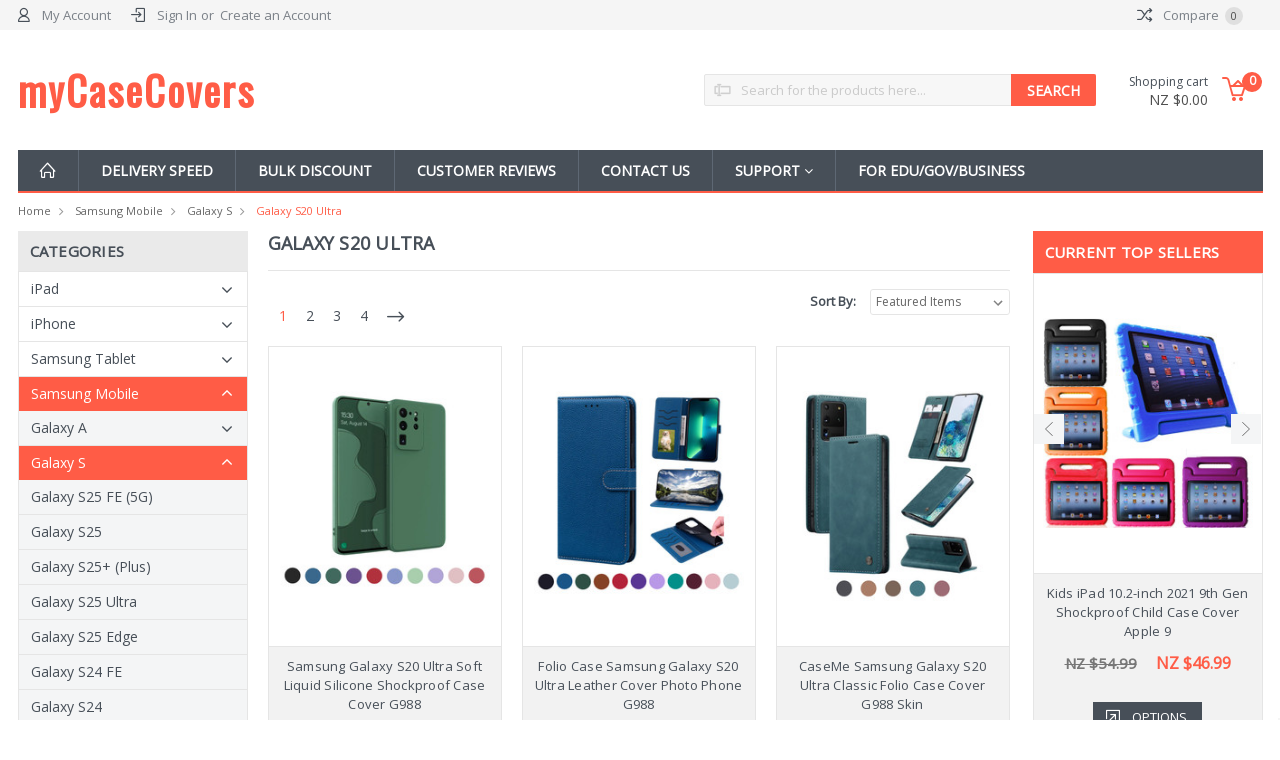

--- FILE ---
content_type: text/html; charset=UTF-8
request_url: https://mycasecovers.co.nz/samsung-mobile/galaxy-s20-ultra/
body_size: 35803
content:


<!DOCTYPE html>
<html class="no-js" lang="en">
    <head>
        <title>Samsung Galaxy S20 Ultra Cases, Covers &amp; Accessories</title>
        <meta name="keywords" content="iPad/iPhone Cases Covers, Samsung Phone/Tablet Cases Covers, Lenovo Tablet Cases Covers, Shockproof Cases Covers"><meta name="description" content="Shop Samsung Galaxy S20 Ultra quality cases, covers, screen protectors and accessories at myCaseCovers. Highly-rated. Slim, wallet, clear &amp; shockproof. Bulk &amp; wholesale discount."><link rel='canonical' href='https://mycasecovers.co.nz/samsung-mobile/galaxy-s20-ultra/' /><meta name='platform' content='bigcommerce.stencil' />
        
                <link rel="next" href="https://mycasecovers.co.nz/samsung-mobile/galaxy-s20-ultra/?page=2">

        <link href="https://cdn11.bigcommerce.com/s-5qagtte7v/product_images/FavIcon_32.png?t=1563107069" rel="shortcut icon">
        <meta name="viewport" content="width=device-width, initial-scale=1, maximum-scale=1">
        <meta name="google-site-verification" content="EWkmERymXU2SAB35F9aG9A0mg-eVWOht4Ob0Dk5m8MA" />
        <link data-stencil-stylesheet href="https://cdn11.bigcommerce.com/s-5qagtte7v/stencil/58ce3a50-884e-0137-081d-0242ac11000d/e/44295280-d7d0-013e-4d1d-26d149433510/css/theme-733662c0-ac81-013c-cda1-3222b985adef.css" rel="stylesheet">
        <link href="https://fonts.googleapis.com/css?family=Open+Sans:400%7COswald:400%7CSource+Sans+Pro:400&display=swap" rel="stylesheet">

        <script src="https://cdn11.bigcommerce.com/s-5qagtte7v/stencil/58ce3a50-884e-0137-081d-0242ac11000d/e/44295280-d7d0-013e-4d1d-26d149433510/modernizr-custom.js"></script>

        <!-- Start Tracking Code for analytics_googleanalytics -->

<!-- Global site tag (gtag.js) - Google Analytics -->
<script async src="https://www.googletagmanager.com/gtag/js?id=UA-144746774-1"></script>
<script>
  window.dataLayer = window.dataLayer || [];
  function gtag(){dataLayer.push(arguments);}
  gtag('js', new Date());

  gtag('config', 'UA-144746774-1');
</script>

<!-- Global site tag (gtag.js) - Google Analytics -->
<script async src="https://www.googletagmanager.com/gtag/js?id=G-J692RE9MG5"></script>
<script>
  window.dataLayer = window.dataLayer || [];
  function gtag(){dataLayer.push(arguments);}
  gtag('js', new Date());

  gtag('config', 'G-J692RE9MG5');
</script>

<!-- End Tracking Code for analytics_googleanalytics -->

<!-- Start Tracking Code for analytics_googleanalytics4 -->

<script data-cfasync="false" src="https://cdn11.bigcommerce.com/shared/js/google_analytics4_bodl_subscribers-358423becf5d870b8b603a81de597c10f6bc7699.js" integrity="sha256-gtOfJ3Avc1pEE/hx6SKj/96cca7JvfqllWA9FTQJyfI=" crossorigin="anonymous"></script>
<script data-cfasync="false">
  (function () {
    window.dataLayer = window.dataLayer || [];

    function gtag(){
        dataLayer.push(arguments);
    }

    function initGA4(event) {
         function setupGtag() {
            function configureGtag() {
                gtag('js', new Date());
                gtag('set', 'developer_id.dMjk3Nj', true);
                gtag('config', 'G-J692RE9MG5');
            }

            var script = document.createElement('script');

            script.src = 'https://www.googletagmanager.com/gtag/js?id=G-J692RE9MG5';
            script.async = true;
            script.onload = configureGtag;

            document.head.appendChild(script);
        }

        setupGtag();

        if (typeof subscribeOnBodlEvents === 'function') {
            subscribeOnBodlEvents('G-J692RE9MG5', false);
        }

        window.removeEventListener(event.type, initGA4);
    }

    

    var eventName = document.readyState === 'complete' ? 'consentScriptsLoaded' : 'DOMContentLoaded';
    window.addEventListener(eventName, initGA4, false);
  })()
</script>

<!-- End Tracking Code for analytics_googleanalytics4 -->

<!-- Start Tracking Code for analytics_siteverification -->

<script async src="https://www.googletagmanager.com/gtag/js?id=UA-144746774-1"></script>
<script>
window.dataLayer = window.dataLayer || [];
function gtag(){dataLayer.push(arguments);}
gtag('js', new Date());

gtag('config', 'AW-722776126');

function trackEcommerce() {
    function gaAddTrans(orderID, store, total, tax, shipping, city, state, country) {
        ga('ecommerce:addTransaction', {
            id: orderID,
            affiliation: store,
            revenue: total,
            tax: tax,
            shipping: shipping,
            city: city,
            state: state,
            country: country
        });
    }

    function gaAddItems(orderID, sku, product, variation, price, qty) {
        ga('ecommerce:addItem', {
            id: orderID,
            sku: sku,
            name: product,
            category: variation,
            price: price,
            quantity: qty
        });
    }

    function gaTrackTrans() {
        ga('ecommerce:send');
    }

    function gtagAddTrans(orderID, store, total, tax, shipping, city, state, country) {
        this.transaction = {
            transaction_id: orderID,
            affiliation: store,
            value: total,
            tax: tax,
            shipping: shipping,
            items: []
        };
    }

    function gtagAddItem(orderID, sku, product, variation, price, qty) {
        this.transaction.items.push({
            id: sku,
            name: product,
            category: variation,
            price: price,
            quantity: qty
        });
    }

    function gtagTrackTrans() {
        gtag('event', 'purchase', this.transaction);
        this.transaction = null;
    }

    if (typeof gtag === 'function') {
        this._addTrans = gtagAddTrans;
        this._addItem = gtagAddItem;
        this._trackTrans = gtagTrackTrans;
    } else if (typeof ga === 'function') {
        this._addTrans = gaAddTrans;
        this._addItem = gaAddItems;
        this._trackTrans = gaTrackTrans;
    }
}

var pageTracker = new trackEcommerce();

</script>

<script>
(function(d, w) {
    w.AddressFinderConfig = {
        key: "NACQK39PL6BRUX4DTYHG",

        auWidgetOptions: {
            address_params: {
                source: "gnaf,paf"
            }
        },

        nzWidgetOptions: {
            address_params: {
                delivered: "1"
            }
        }
    };

    w.addEventListener("DOMContentLoaded", function() {
        var s = d.createElement("script");
        s.src = "https://api.addressfinder.io/assets/bigcommerce/v2/boot.js";
        s.async = 1;
        d.body.appendChild(s);
    });
})(document, window);
</script>


<!-- End Tracking Code for analytics_siteverification -->


<script type="text/javascript" src="https://checkout-sdk.bigcommerce.com/v1/loader.js" defer ></script>
<script type="text/javascript">
var BCData = {};
</script>

 <script data-cfasync="false" src="https://microapps.bigcommerce.com/bodl-events/1.9.4/index.js" integrity="sha256-Y0tDj1qsyiKBRibKllwV0ZJ1aFlGYaHHGl/oUFoXJ7Y=" nonce="" crossorigin="anonymous"></script>
 <script data-cfasync="false" nonce="">

 (function() {
    function decodeBase64(base64) {
       const text = atob(base64);
       const length = text.length;
       const bytes = new Uint8Array(length);
       for (let i = 0; i < length; i++) {
          bytes[i] = text.charCodeAt(i);
       }
       const decoder = new TextDecoder();
       return decoder.decode(bytes);
    }
    window.bodl = JSON.parse(decodeBase64("[base64]"));
 })()

 </script>

<script nonce="">
(function () {
    var xmlHttp = new XMLHttpRequest();

    xmlHttp.open('POST', 'https://bes.gcp.data.bigcommerce.com/nobot');
    xmlHttp.setRequestHeader('Content-Type', 'application/json');
    xmlHttp.send('{"store_id":"1000666479","timezone_offset":"11.0","timestamp":"2026-01-21T21:21:05.43839200Z","visit_id":"4b0786c8-53bb-4778-9063-9ba99fe50b8e","channel_id":1}');
})();
</script>

        

        
        
        
        
        <!-- snippet location htmlhead -->
    </head>
    <body class="type-category">
        <div class="MainWrapper">
          <!-- snippet location header -->

        <div class="icons-svg-sprite"><svg xmlns="http://www.w3.org/2000/svg"><defs> <path id="stumbleupon-path-1" d="M0,0.0749333333 L31.9250667,0.0749333333 L31.9250667,31.984 L0,31.984"/> </defs><symbol viewBox="0 0 24 24" id="icon-add"><path d="M19 13h-6v6h-2v-6H5v-2h6V5h2v6h6v2z"/></symbol><symbol viewBox="0 0 36 36" id="icon-arrow-down"> <path d="M16.5 6v18.26l-8.38-8.38-2.12 2.12 12 12 12-12-2.12-2.12-8.38 8.38v-18.26h-3z"/> </symbol><symbol viewBox="0 0 12 8" id="icon-chevron-down"><path d="M6 6.174l5.313-4.96.23-.214.457.427-.23.214-5.51 5.146L6.03 7 6 6.972 5.97 7l-.23-.214L.23 1.64 0 1.428.458 1l.23.214L6 6.174z" stroke-linecap="square" fill-rule="evenodd"/></symbol><symbol viewBox="0 0 24 24" id="icon-chevron-left"><path d="M15.41 7.41L14 6l-6 6 6 6 1.41-1.41L10.83 12z"/></symbol><symbol viewBox="0 0 24 24" id="icon-chevron-right"><path d="M10 6L8.59 7.41 13.17 12l-4.58 4.59L10 18l6-6z"/></symbol><symbol viewBox="0 0 24 24" id="icon-close"><path d="M19 6.41L17.59 5 12 10.59 6.41 5 5 6.41 10.59 12 5 17.59 6.41 19 12 13.41 17.59 19 19 17.59 13.41 12z"/></symbol><symbol viewBox="0 0 28 28" id="icon-envelope"> <path d="M0 23.5v-12.406q0.688 0.766 1.578 1.359 5.656 3.844 7.766 5.391 0.891 0.656 1.445 1.023t1.477 0.75 1.719 0.383h0.031q0.797 0 1.719-0.383t1.477-0.75 1.445-1.023q2.656-1.922 7.781-5.391 0.891-0.609 1.563-1.359v12.406q0 1.031-0.734 1.766t-1.766 0.734h-23q-1.031 0-1.766-0.734t-0.734-1.766zM0 6.844q0-1.219 0.648-2.031t1.852-0.812h23q1.016 0 1.758 0.734t0.742 1.766q0 1.234-0.766 2.359t-1.906 1.922q-5.875 4.078-7.313 5.078-0.156 0.109-0.664 0.477t-0.844 0.594-0.812 0.508-0.898 0.422-0.781 0.141h-0.031q-0.359 0-0.781-0.141t-0.898-0.422-0.812-0.508-0.844-0.594-0.664-0.477q-1.422-1-4.094-2.852t-3.203-2.227q-0.969-0.656-1.828-1.805t-0.859-2.133z"/> </symbol><symbol viewBox="0 0 32 32" id="icon-facebook"> <path d="M2.428 0.41c-0.936 0-1.695 0.753-1.695 1.682v27.112c0 0.929 0.759 1.682 1.695 1.682h14.709v-11.802h-4.002v-4.599h4.002v-3.392c0-3.936 2.423-6.080 5.961-6.080 1.695 0 3.152 0.125 3.576 0.181v4.114l-2.454 0.001c-1.924 0-2.297 0.907-2.297 2.239v2.937h4.59l-0.598 4.599h-3.992v11.802h7.826c0.936 0 1.695-0.753 1.695-1.682v-27.112c0-0.929-0.759-1.682-1.695-1.682h-27.321z"/> </symbol><symbol viewBox="0 0 20 28" id="icon-google"> <path d="M1.734 21.156q0-1.266 0.695-2.344t1.852-1.797q2.047-1.281 6.312-1.563-0.5-0.641-0.742-1.148t-0.242-1.148q0-0.625 0.328-1.328-0.719 0.063-1.062 0.063-2.312 0-3.898-1.508t-1.586-3.82q0-1.281 0.562-2.484t1.547-2.047q1.188-1.031 2.844-1.531t3.406-0.5h6.516l-2.141 1.375h-2.063q1.172 0.984 1.766 2.078t0.594 2.5q0 1.125-0.383 2.023t-0.93 1.453-1.086 1.016-0.922 0.961-0.383 1.031q0 0.562 0.5 1.102t1.203 1.062 1.414 1.148 1.211 1.625 0.5 2.219q0 1.422-0.766 2.703-1.109 1.906-3.273 2.805t-4.664 0.898q-2.063 0-3.852-0.648t-2.695-2.148q-0.562-0.922-0.562-2.047zM4.641 20.438q0 0.875 0.367 1.594t0.953 1.18 1.359 0.781 1.563 0.453 1.586 0.133q0.906 0 1.742-0.203t1.547-0.609 1.141-1.141 0.43-1.703q0-0.391-0.109-0.766t-0.227-0.656-0.422-0.648-0.461-0.547-0.602-0.539-0.57-0.453-0.648-0.469-0.57-0.406q-0.25-0.031-0.766-0.031-0.828 0-1.633 0.109t-1.672 0.391-1.516 0.719-1.070 1.164-0.422 1.648zM6.297 4.906q0 0.719 0.156 1.523t0.492 1.609 0.812 1.445 1.172 1.047 1.508 0.406q0.578 0 1.211-0.258t1.023-0.68q0.828-0.875 0.828-2.484 0-0.922-0.266-1.961t-0.75-2.016-1.313-1.617-1.828-0.641q-0.656 0-1.289 0.305t-1.039 0.82q-0.719 0.922-0.719 2.5z"/> </symbol><symbol viewBox="0 0 32 32" id="icon-instagram"> <path d="M25.522709,13.5369502 C25.7256898,14.3248434 25.8455558,15.1480745 25.8455558,15.9992932 C25.8455558,21.4379334 21.4376507,25.8455558 15.9998586,25.8455558 C10.5623493,25.8455558 6.15416148,21.4379334 6.15416148,15.9992932 C6.15416148,15.1480745 6.27459295,14.3248434 6.4775737,13.5369502 L3.6915357,13.5369502 L3.6915357,27.0764447 C3.6915357,27.7552145 4.24280653,28.3062027 4.92355534,28.3062027 L27.0764447,28.3062027 C27.7571935,28.3062027 28.3084643,27.7552145 28.3084643,27.0764447 L28.3084643,13.5369502 L25.522709,13.5369502 Z M27.0764447,3.6915357 L23.384909,3.6915357 C22.7050083,3.6915357 22.1543028,4.24280653 22.1543028,4.92214183 L22.1543028,8.61509104 C22.1543028,9.29442633 22.7050083,9.84569717 23.384909,9.84569717 L27.0764447,9.84569717 C27.7571935,9.84569717 28.3084643,9.29442633 28.3084643,8.61509104 L28.3084643,4.92214183 C28.3084643,4.24280653 27.7571935,3.6915357 27.0764447,3.6915357 Z M9.84597988,15.9992932 C9.84597988,19.3976659 12.6009206,22.1537374 15.9998586,22.1537374 C19.3987967,22.1537374 22.1543028,19.3976659 22.1543028,15.9992932 C22.1543028,12.6003551 19.3987967,9.84569717 15.9998586,9.84569717 C12.6009206,9.84569717 9.84597988,12.6003551 9.84597988,15.9992932 Z M3.6915357,31.9997173 C1.65296441,31.9997173 0,30.3461875 0,28.3062027 L0,3.6915357 C0,1.6526817 1.65296441,0 3.6915357,0 L28.3084643,0 C30.3473183,0 32,1.6526817 32,3.6915357 L32,28.3062027 C32,30.3461875 30.3473183,31.9997173 28.3084643,31.9997173 L3.6915357,31.9997173 Z" id="instagram-Imported-Layers" sketch:type="MSShapeGroup"/> </symbol><symbol viewBox="0 0 24 24" id="icon-keyboard-arrow-down"><path d="M7.41 7.84L12 12.42l4.59-4.58L18 9.25l-6 6-6-6z"/></symbol><symbol viewBox="0 0 24 24" id="icon-keyboard-arrow-up"><path d="M7.41 15.41L12 10.83l4.59 4.58L18 14l-6-6-6 6z"/></symbol><symbol viewBox="0 0 32 32" id="icon-linkedin"> <path d="M27.2684444,27.2675556 L22.5226667,27.2675556 L22.5226667,19.8408889 C22.5226667,18.0702222 22.4924444,15.792 20.0568889,15.792 C17.5866667,15.792 17.2097778,17.7217778 17.2097778,19.7146667 L17.2097778,27.2675556 L12.4693333,27.2675556 L12.4693333,11.9964444 L17.0186667,11.9964444 L17.0186667,14.0844444 L17.0844444,14.0844444 C17.7173333,12.8835556 19.2657778,11.6177778 21.5742222,11.6177778 C26.3804444,11.6177778 27.2684444,14.7795556 27.2684444,18.8924444 L27.2684444,27.2675556 L27.2684444,27.2675556 Z M7.11822222,9.91022222 C5.59377778,9.91022222 4.36444444,8.67733333 4.36444444,7.15733333 C4.36444444,5.63822222 5.59377778,4.40533333 7.11822222,4.40533333 C8.63644444,4.40533333 9.86844444,5.63822222 9.86844444,7.15733333 C9.86844444,8.67733333 8.63644444,9.91022222 7.11822222,9.91022222 L7.11822222,9.91022222 Z M4.74133333,11.9964444 L9.49244444,11.9964444 L9.49244444,27.2675556 L4.74133333,27.2675556 L4.74133333,11.9964444 Z M29.632,0 L2.36,0 C1.05777778,0 0,1.03288889 0,2.30755556 L0,29.6906667 C0,30.9653333 1.05777778,32 2.36,32 L29.632,32 C30.9368889,32 31.9991111,30.9653333 31.9991111,29.6906667 L31.9991111,2.30755556 C31.9991111,1.03288889 30.9368889,0 29.632,0 L29.632,0 Z" id="linkedin-Fill-4"/> </symbol><symbol viewBox="0 0 70 32" id="icon-logo-american-express"> <path d="M69.102 17.219l0.399 9.094c-0.688 0.313-3.285 1.688-4.26 1.688h-4.788v-0.656c-0.546 0.438-1.549 0.656-2.467 0.656h-15.053v-2.466c0-0.344-0.057-0.344-0.345-0.344h-0.257v2.81h-4.961v-2.924c-0.832 0.402-1.749 0.402-2.581 0.402h-0.544v2.523h-6.050l-1.434-1.656-1.577 1.656h-9.72v-10.781h9.892l1.405 1.663 1.548-1.663h6.652c0.775 0 2.037 0.115 2.581 0.66v-0.66h5.936c0.602 0 1.749 0.115 2.523 0.66v-0.66h8.946v0.66c0.516-0.43 1.433-0.66 2.265-0.66h4.988v0.66c0.546-0.372 1.32-0.66 2.323-0.66h4.578zM34.905 23.871c1.577 0 3.183-0.43 3.183-2.581 0-2.093-1.635-2.523-3.069-2.523h-5.878l-2.38 2.523-2.236-2.523h-7.427v7.67h7.312l2.351-2.509 2.266 2.509h3.556v-2.566h2.322zM46.001 23.556c-0.172-0.23-0.487-0.516-0.946-0.66 0.516-0.172 1.318-0.832 1.318-2.036 0-0.889-0.315-1.377-0.917-1.721-0.602-0.315-1.319-0.372-2.266-0.372h-4.215v7.67h1.864v-2.796h1.978c0.66 0 1.032 0.058 1.319 0.344 0.316 0.373 0.316 1.032 0.316 1.548v0.903h1.836v-1.477c0-0.688-0.058-1.032-0.288-1.405zM53.571 20.373v-1.605h-6.136v7.67h6.136v-1.563h-4.33v-1.549h4.244v-1.548h-4.244v-1.405h4.33zM58.245 26.438c1.864 0 2.926-0.759 2.926-2.393 0-0.774-0.23-1.262-0.545-1.664-0.459-0.372-1.119-0.602-2.151-0.602h-1.004c-0.258 0-0.487-0.057-0.717-0.115-0.201-0.086-0.373-0.258-0.373-0.545 0-0.258 0.058-0.43 0.287-0.602 0.143-0.115 0.373-0.115 0.717-0.115h3.383v-1.634h-3.671c-1.978 0-2.638 1.204-2.638 2.294 0 2.438 2.151 2.322 3.842 2.38 0.344 0 0.544 0.058 0.66 0.173 0.115 0.086 0.23 0.315 0.23 0.544 0 0.201-0.115 0.373-0.23 0.488-0.173 0.115-0.373 0.172-0.717 0.172h-3.555v1.62h3.555zM65.442 26.439c1.864 0 2.924-0.76 2.924-2.394 0-0.774-0.229-1.262-0.544-1.664-0.459-0.372-1.119-0.602-2.151-0.602h-1.003c-0.258 0-0.488-0.057-0.718-0.115-0.201-0.086-0.373-0.258-0.373-0.545 0-0.258 0.115-0.43 0.287-0.602 0.144-0.115 0.373-0.115 0.717-0.115h3.383v-1.634h-3.671c-1.921 0-2.638 1.204-2.638 2.294 0 2.438 2.151 2.322 3.842 2.38 0.344 0 0.544 0.058 0.66 0.174 0.115 0.086 0.229 0.315 0.229 0.544 0 0.201-0.114 0.373-0.229 0.488s-0.373 0.172-0.717 0.172h-3.556v1.62h3.556zM43.966 20.518c0.23 0.115 0.373 0.344 0.373 0.659 0 0.344-0.143 0.602-0.373 0.774-0.287 0.115-0.545 0.115-0.889 0.115l-2.237 0.058v-1.749h2.237c0.344 0 0.659 0 0.889 0.143zM36.108 8.646c-0.287 0.172-0.544 0.172-0.918 0.172h-2.265v-1.692h2.265c0.316 0 0.688 0 0.918 0.114 0.23 0.144 0.344 0.374 0.344 0.718 0 0.315-0.114 0.602-0.344 0.689zM50.789 6.839l1.262 3.039h-2.523zM30.775 25.792l-2.838-3.183 2.838-3.011v6.193zM35.019 20.373c0.66 0 1.090 0.258 1.090 0.918s-0.43 1.032-1.090 1.032h-2.437v-1.95h2.437zM5.773 9.878l1.291-3.039 1.262 3.039h-2.552zM18.905 20.372l4.616 0 2.036 2.237-2.093 2.265h-4.559v-1.549h4.071v-1.548h-4.071v-1.405zM19.077 13.376l-0.545 1.377h-3.24l-0.546-1.319v1.319h-6.222l-0.66-1.749h-1.577l-0.717 1.749h-5.572l2.389-5.649 2.237-5.104h4.789l0.659 1.262v-1.262h5.591l1.262 2.724 1.233-2.724h17.835c0.832 0 1.548 0.143 2.093 0.602v-0.602h4.903v0.602c0.803-0.459 1.864-0.602 3.068-0.602h7.082l0.66 1.262v-1.262h5.218l0.775 1.262v-1.262h5.103v10.753h-5.161l-1.003-1.635v1.635h-6.423l-0.717-1.749h-1.577l-0.717 1.749h-3.355c-1.318 0-2.294-0.316-2.954-0.659v0.659h-7.971v-2.466c0-0.344-0.057-0.402-0.286-0.402h-0.258v2.867h-15.398v-1.377zM43.363 6.409c-0.832 0.831-0.975 1.864-1.004 3.011 0 1.377 0.344 2.266 0.947 2.925 0.659 0.66 1.806 0.86 2.695 0.86h2.151l0.716-1.692h3.843l0.717 1.692h3.727v-5.763l3.47 5.763h2.638v-7.684h-1.892v5.333l-3.24-5.333h-2.839v7.254l-3.096-7.254h-2.724l-2.638 6.050h-0.832c-0.487 0-1.003-0.115-1.262-0.373-0.344-0.402-0.488-1.004-0.488-1.836 0-0.803 0.144-1.405 0.488-1.748 0.373-0.316 0.774-0.431 1.434-0.431h1.749v-1.663h-1.749c-1.262 0-2.265 0.286-2.81 0.889zM39.579 5.52v7.684h1.863v-7.684h-1.863zM31.12 5.52l-0 7.685h1.806v-2.781h1.979c0.66 0 1.090 0.057 1.376 0.315 0.316 0.401 0.258 1.061 0.258 1.491v0.975h1.892v-1.519c0-0.66-0.057-1.004-0.344-1.377-0.172-0.229-0.487-0.488-0.889-0.659 0.516-0.23 1.319-0.832 1.319-2.036 0-0.889-0.373-1.377-0.976-1.75-0.602-0.344-1.262-0.344-2.208-0.344h-4.215zM23.636 5.521v7.685h6.165v-1.577h-4.301v-1.549h4.244v-1.577h-4.244v-1.377h4.301v-1.606h-6.165zM16.124 13.205h1.577l2.695-6.021v6.021h1.864v-7.684h-3.011l-2.265 5.219-2.409-5.219h-2.953v7.254l-3.154-7.254h-2.724l-3.297 7.684h1.978l0.688-1.692h3.871l0.688 1.692h3.756v-6.021z"/> </symbol><symbol viewBox="0 0 95 32" id="icon-logo-discover"> <path d="M50.431 8.059c4.546 0 8.092 3.49 8.092 7.936 0 4.471-3.571 7.961-8.093 7.961-4.638 0-8.115-3.444-8.115-8.051 0-4.334 3.635-7.845 8.115-7.845zM4.362 8.345c4.811 0 8.168 3.133 8.168 7.64 0 2.247-1.028 4.422-2.761 5.864-1.461 1.214-3.126 1.761-5.429 1.761h-4.339v-15.265h4.362zM7.832 19.81c1.027-0.912 1.639-2.379 1.639-3.847 0-1.464-0.612-2.882-1.639-3.798-0.984-0.892-2.146-1.235-4.065-1.235h-0.797v10.096h0.797c1.919 0 3.127-0.367 4.065-1.216zM13.9 23.611v-15.265h2.965v15.265h-2.965zM24.123 14.201c3.378 1.238 4.379 2.338 4.379 4.764 0 2.952-2.166 5.015-5.247 5.015-2.261 0-3.904-0.896-5.271-2.907l1.914-1.856c0.685 1.328 1.825 2.036 3.24 2.036 1.325 0 2.308-0.915 2.308-2.152 0-0.641-0.298-1.189-0.891-1.578-0.297-0.187-0.889-0.46-2.054-0.87-2.784-1.010-3.742-2.085-3.742-4.192 0-2.493 2.055-4.371 4.745-4.371 1.667 0 3.196 0.571 4.473 1.696l-1.549 2.033c-0.778-0.867-1.508-1.233-2.398-1.233-1.28 0-2.213 0.732-2.213 1.694 0 0.821 0.525 1.258 2.307 1.921zM29.438 15.986c0-4.436 3.605-7.985 8.101-7.985 1.278 0 2.352 0.273 3.653 0.935v3.504c-1.233-1.213-2.308-1.717-3.72-1.717-2.787 0-4.976 2.313-4.976 5.241 0 3.092 2.123 5.267 5.112 5.267 1.347 0 2.397-0.48 3.585-1.671v3.504c-1.347 0.638-2.443 0.892-3.72 0.892-4.519 0-8.034-3.478-8.034-7.97zM65.239 18.601l4.11-10.254h3.216l-6.573 15.655h-1.596l-6.46-15.655h3.24zM73.914 23.612v-15.265h8.418v2.585h-5.453v3.388h5.244v2.585h-5.244v4.123h5.453v2.584h-8.418zM94.081 12.852c0 2.336-1.23 3.87-3.469 4.329l4.794 6.43h-3.651l-4.105-6.135h-0.388v6.135h-2.969v-15.265h4.404c3.425 0 5.384 1.645 5.384 4.506zM88.125 15.372c1.9 0 2.903-0.827 2.903-2.359 0-1.486-1.004-2.266-2.856-2.266h-0.911v4.626h0.863z"/> </symbol><symbol viewBox="0 0 54 32" id="icon-logo-mastercard"> <path d="M48.366 15.193c0.6 0 0.9 0.437 0.9 1.282 0 1.281-0.546 2.209-1.337 2.209-0.6 0-0.9-0.436-0.9-1.31 0-1.281 0.573-2.182 1.337-2.182zM38.276 18.275c0-0.655 0.491-1.009 1.472-1.009 0.109 0 0.191 0.027 0.382 0.027-0.027 0.982-0.545 1.636-1.227 1.636-0.382 0-0.628-0.245-0.628-0.655zM26.278 15.848c0 0.082-0 0.192-0 0.327h-1.909c0.164-0.763 0.545-1.173 1.091-1.173 0.518 0 0.818 0.3 0.818 0.845zM38.060 0.002c8.838 0 16.003 7.165 16.003 16.002s-7.165 15.999-16.003 15.999c-3.834 0-7.324-1.344-10.080-3.594 2.102-2.031 3.707-4.567 4.568-7.44h-1.33c-0.833 2.553-2.297 4.807-4.199 6.627-1.892-1.816-3.342-4.078-4.172-6.62h-1.33c0.858 2.856 2.435 5.401 4.521 7.432-2.749 2.219-6.223 3.594-10.036 3.594-8.837 0-16.002-7.163-16.002-15.999s7.164-16.001 16.002-16.001c3.814 0 7.287 1.377 10.036 3.603-2.087 2.023-3.664 4.568-4.521 7.424h1.33c0.83-2.542 2.28-4.804 4.172-6.607 1.903 1.808 3.367 4.060 4.199 6.614h1.33c-0.861-2.872-2.466-5.413-4.568-7.443 2.757-2.249 6.246-3.592 10.080-3.592zM7.217 20.213h1.691l1.336-8.044h-2.672l-1.637 4.99-0.082-4.99h-2.454l-1.336 8.044h1.582l1.037-6.135 0.136 6.135h1.173l2.209-6.189zM14.47 19.477l0.054-0.408 0.382-2.318c0.109-0.736 0.136-0.982 0.136-1.309 0-1.254-0.791-1.909-2.263-1.909-0.627 0-1.2 0.082-2.045 0.327l-0.246 1.473 0.163-0.028 0.246-0.081c0.382-0.109 0.928-0.164 1.418-0.164 0.79 0 1.091 0.164 1.091 0.6 0 0.109 0 0.191-0.055 0.409-0.273-0.027-0.518-0.054-0.709-0.054-1.909 0-2.999 0.927-2.999 2.536 0 1.064 0.627 1.773 1.554 1.773 0.791 0 1.364-0.246 1.8-0.791l-0.027 0.682h1.418l0.027-0.164 0.027-0.246zM17.988 16.314c-0.736-0.327-0.819-0.409-0.819-0.709 0-0.355 0.3-0.519 0.845-0.519 0.328 0 0.791 0.028 1.227 0.082l0.246-1.5c-0.436-0.082-1.118-0.137-1.5-0.137-1.909 0-2.59 1.009-2.563 2.208 0 0.818 0.382 1.391 1.282 1.828 0.709 0.327 0.818 0.436 0.818 0.709 0 0.409-0.3 0.6-0.982 0.6-0.518 0-0.982-0.082-1.527-0.245l-0.246 1.5 0.082 0.027 0.3 0.054c0.109 0.027 0.246 0.055 0.464 0.055 0.382 0.054 0.709 0.054 0.928 0.054 1.8 0 2.645-0.682 2.645-2.181 0-0.9-0.354-1.418-1.2-1.828zM21.75 18.741c-0.409 0-0.573-0.136-0.573-0.464 0-0.082 0-0.164 0.027-0.273l0.463-2.726h0.873l0.218-1.609h-0.873l0.191-0.982h-1.691l-0.737 4.472-0.082 0.518-0.109 0.654c-0.027 0.191-0.055 0.409-0.055 0.573 0 0.954 0.491 1.445 1.364 1.445 0.382 0 0.764-0.055 1.227-0.218l0.218-1.445c-0.109 0.054-0.273 0.054-0.464 0.054zM25.732 18.851c-0.982 0-1.5-0.381-1.5-1.145 0-0.055 0-0.109 0.027-0.191h3.382c0.163-0.682 0.218-1.145 0.218-1.636 0-1.446-0.9-2.373-2.318-2.373-1.718 0-2.973 1.663-2.973 3.899 0 1.936 0.982 2.945 2.89 2.945 0.628 0 1.173-0.082 1.773-0.273l0.273-1.636c-0.6 0.3-1.145 0.409-1.773 0.409zM31.158 15.524h0.109c0.164-0.79 0.382-1.363 0.655-1.881l-0.055-0.027h-0.164c-0.573 0-0.9 0.273-1.418 1.064l0.164-1.009h-1.554l-1.064 6.544h1.718c0.627-4.008 0.791-4.69 1.609-4.69zM36.122 20.133l0.3-1.827c-0.545 0.273-1.036 0.409-1.445 0.409-1.009 0-1.609-0.737-1.609-1.963 0-1.773 0.9-3.027 2.182-3.027 0.491 0 0.928 0.136 1.528 0.436l0.3-1.745c-0.163-0.054-0.218-0.082-0.436-0.163l-0.682-0.164c-0.218-0.054-0.491-0.082-0.791-0.082-2.263 0-3.845 2.018-3.845 4.88 0 2.155 1.146 3.491 3 3.491 0.463 0 0.872-0.082 1.5-0.246zM41.521 19.069l0.355-2.318c0.136-0.736 0.136-0.982 0.136-1.309 0-1.254-0.763-1.909-2.236-1.909-0.627 0-1.2 0.082-2.045 0.327l-0.246 1.473 0.164-0.028 0.218-0.081c0.382-0.109 0.955-0.164 1.446-0.164 0.791 0 1.091 0.164 1.091 0.6 0 0.109-0.027 0.191-0.082 0.409-0.246-0.027-0.491-0.054-0.682-0.054-1.909 0-3 0.927-3 2.536 0 1.064 0.627 1.773 1.555 1.773 0.791 0 1.363-0.246 1.8-0.791l-0.028 0.682h1.418v-0.164l0.027-0.246 0.054-0.327zM43.648 20.214c0.627-4.008 0.791-4.69 1.608-4.69h0.109c0.164-0.79 0.382-1.363 0.655-1.881l-0.055-0.027h-0.164c-0.572 0-0.9 0.273-1.418 1.064l0.164-1.009h-1.554l-1.037 6.544h1.691zM48.829 20.214l1.608 0 1.309-8.044h-1.691l-0.382 2.291c-0.464-0.6-0.955-0.9-1.637-0.9-1.5 0-2.782 1.854-2.782 4.035 0 1.636 0.818 2.7 2.073 2.7 0.627 0 1.118-0.218 1.582-0.709zM11.306 18.279c0-0.655 0.492-1.009 1.447-1.009 0.136 0 0.218 0.027 0.382 0.027-0.027 0.982-0.518 1.636-1.228 1.636-0.382 0-0.6-0.245-0.6-0.655z"/> </symbol><symbol viewBox="0 0 57 32" id="icon-logo-paypal"> <path d="M47.11 10.477c2.211-0.037 4.633 0.618 4.072 3.276l-1.369 6.263h-3.159l0.211-0.947c-1.72 1.712-6.038 1.821-5.335-2.111 0.491-2.294 2.878-3.023 6.423-3.023 0.246-1.020-0.457-1.274-1.65-1.238s-2.633 0.437-3.089 0.655l0.281-2.293c0.913-0.182 2.106-0.583 3.615-0.583zM47.32 16.885c0.069-0.291 0.106-0.547 0.176-0.838h-0.773c-0.596 0-1.579 0.146-1.931 0.765-0.456 0.728 0.177 1.348 0.878 1.311 0.807-0.037 1.474-0.401 1.65-1.238zM53.883 8h3.242l-2.646 12.016h-3.209zM39.142 8.037c1.689 0 3.729 1.274 3.131 4.077-0.528 2.476-2.498 3.933-4.89 3.933h-2.428l-0.879 3.969h-3.412l2.603-11.979h5.874zM39.037 12.114c0.211-0.911-0.317-1.638-1.197-1.638h-1.689l-0.704 3.277h1.583c0.88 0 1.795-0.728 2.006-1.638zM16.346 10.476c2.184-0.037 4.611 0.618 4.056 3.276l-1.352 6.262h-3.155l0.208-0.947c-1.664 1.712-5.929 1.821-5.235-2.111 0.486-2.294 2.844-3.023 6.345-3.023 0.208-1.020-0.485-1.274-1.664-1.238s-2.601 0.437-3.017 0.655l0.277-2.293c0.867-0.182 2.046-0.583 3.537-0.583zM16.589 16.885c0.035-0.291 0.104-0.547 0.173-0.838h-0.797c-0.555 0-1.525 0.146-1.872 0.765-0.451 0.728 0.138 1.348 0.832 1.311 0.797-0.037 1.491-0.401 1.664-1.238zM28.528 10.648l3.255-0-7.496 13.351h-3.528l2.306-3.925-1.289-9.426h3.156l0.508 5.579zM8.499 8.036c1.728 0 3.738 1.274 3.139 4.077-0.529 2.476-2.504 3.933-4.867 3.933h-2.468l-0.847 3.969h-3.456l2.609-11.979h5.89zM8.393 12.114c0.247-0.911-0.317-1.638-1.164-1.638h-1.693l-0.741 3.277h1.623c0.882 0 1.763-0.728 1.975-1.638z"/> </symbol><symbol viewBox="0 0 49 32" id="icon-logo-visa"> <path d="M14.059 10.283l4.24-0-6.302 15.472-4.236 0.003-3.259-12.329c2.318 0.952 4.379 3.022 5.219 5.275l0.42 2.148zM17.416 25.771l2.503-15.501h4.001l-2.503 15.501h-4.002zM31.992 16.494c2.31 1.106 3.375 2.444 3.362 4.211-0.032 3.217-2.765 5.295-6.97 5.295-1.796-0.020-3.526-0.394-4.459-0.826l0.56-3.469 0.515 0.246c1.316 0.579 2.167 0.814 3.769 0.814 1.151 0 2.385-0.476 2.396-1.514 0.007-0.679-0.517-1.165-2.077-1.924-1.518-0.74-3.53-1.983-3.505-4.211 0.024-3.012 2.809-5.116 6.765-5.116 1.55 0 2.795 0.339 3.586 0.651l-0.542 3.36-0.359-0.178c-0.74-0.314-1.687-0.617-2.995-0.595-1.568 0-2.293 0.689-2.293 1.333-0.010 0.728 0.848 1.204 2.246 1.923zM46.199 10.285l3.239 15.49h-3.714s-0.368-1.782-0.488-2.322c-0.583 0-4.667-0.008-5.125-0.008-0.156 0.42-0.841 2.331-0.841 2.331h-4.205l5.944-14.205c0.419-1.011 1.138-1.285 2.097-1.285h3.093zM41.263 20.274c0.781 0 2.698 0 3.322 0-0.159-0.775-0.927-4.474-0.927-4.474l-0.27-1.337c-0.202 0.581-0.554 1.52-0.531 1.479 0 0-1.262 3.441-1.594 4.332zM9.723 18.702c-1.648-4.573-5.284-6.991-9.723-8.109l0.053-0.322h6.453c0.87 0.034 1.573 0.326 1.815 1.308z"/> </symbol><symbol viewBox="0 0 34 32" id="icon-pinterest"> <path d="M1.356 15.647c0 6.24 3.781 11.6 9.192 13.957-0.043-1.064-0.008-2.341 0.267-3.499 0.295-1.237 1.976-8.303 1.976-8.303s-0.491-0.973-0.491-2.411c0-2.258 1.319-3.945 2.962-3.945 1.397 0 2.071 1.041 2.071 2.288 0 1.393-0.895 3.477-1.356 5.408-0.385 1.616 0.817 2.935 2.424 2.935 2.909 0 4.869-3.708 4.869-8.101 0-3.34-2.267-5.839-6.39-5.839-4.658 0-7.56 3.447-7.56 7.297 0 1.328 0.394 2.264 1.012 2.989 0.284 0.333 0.324 0.467 0.221 0.849-0.074 0.28-0.243 0.955-0.313 1.223-0.102 0.386-0.417 0.524-0.769 0.381-2.145-0.869-3.145-3.201-3.145-5.822 0-4.329 3.679-9.519 10.975-9.519 5.863 0 9.721 4.21 9.721 8.729 0 5.978-3.349 10.443-8.285 10.443-1.658 0-3.217-0.889-3.751-1.899 0 0-0.892 3.511-1.080 4.189-0.325 1.175-0.963 2.349-1.546 3.264 1.381 0.405 2.84 0.625 4.352 0.625 8.48 0 15.355-6.822 15.355-15.238s-6.876-15.238-15.355-15.238c-8.48 0-15.356 6.822-15.356 15.238z"/> </symbol><symbol viewBox="0 0 26 28" id="icon-print"> <path d="M0 21.5v-6.5q0-1.234 0.883-2.117t2.117-0.883h1v-8.5q0-0.625 0.438-1.062t1.062-0.438h10.5q0.625 0 1.375 0.313t1.188 0.75l2.375 2.375q0.438 0.438 0.75 1.188t0.313 1.375v4h1q1.234 0 2.117 0.883t0.883 2.117v6.5q0 0.203-0.148 0.352t-0.352 0.148h-3.5v2.5q0 0.625-0.438 1.062t-1.062 0.438h-15q-0.625 0-1.062-0.438t-0.438-1.062v-2.5h-3.5q-0.203 0-0.352-0.148t-0.148-0.352zM6 24h14v-4h-14v4zM6 14h14v-6h-2.5q-0.625 0-1.062-0.438t-0.438-1.062v-2.5h-10v10zM22 15q0 0.406 0.297 0.703t0.703 0.297 0.703-0.297 0.297-0.703-0.297-0.703-0.703-0.297-0.703 0.297-0.297 0.703z"/> </symbol><symbol viewBox="0 0 24 24" id="icon-remove"><path d="M19 13H5v-2h14v2z"/></symbol><symbol viewBox="0 0 32 32" id="icon-rss"> <path d="M-0.465347858,2.01048219 C-0.465347858,2.01048219 28.7009958,0.574406533 31,31.3201126 L25.1092027,31.3201126 C25.1092027,31.3201126 26.2597741,8.90749482 -0.465347858,6.89506416 L-0.465347858,2.01048219 L-0.465347858,2.01048219 Z M-0.465347858,12.2127144 C-0.465347858,12.2127144 16.6328276,11.6363594 19.9369779,31.3201126 L14.0472499,31.3201126 C14.0472499,31.3201126 13.3297467,19.6839434 -0.465347858,17.0940884 L-0.465347858,12.2127144 L-0.465347858,12.2127144 Z M2.73614917,25.0304648 C4.79776783,25.0304648 6.47229834,26.7007181 6.47229834,28.766614 C6.47229834,30.8282326 4.79776783,32.5016938 2.73614917,32.5016938 C0.6723919,32.5016938 -1,30.8293019 -1,28.766614 C-1,26.7017874 0.6723919,25.0304648 2.73614917,25.0304648 Z" id="rss-Shape"/> </symbol><symbol viewBox="0 0 26 28" id="icon-star"> <path d="M0 10.109q0-0.578 0.875-0.719l7.844-1.141 3.516-7.109q0.297-0.641 0.766-0.641t0.766 0.641l3.516 7.109 7.844 1.141q0.875 0.141 0.875 0.719 0 0.344-0.406 0.75l-5.672 5.531 1.344 7.812q0.016 0.109 0.016 0.313 0 0.328-0.164 0.555t-0.477 0.227q-0.297 0-0.625-0.187l-7.016-3.687-7.016 3.687q-0.344 0.187-0.625 0.187-0.328 0-0.492-0.227t-0.164-0.555q0-0.094 0.031-0.313l1.344-7.812-5.688-5.531q-0.391-0.422-0.391-0.75z"/> </symbol><symbol viewBox="0 0 32 32" id="icon-stumbleupon">  <mask id="stumbleupon-mask-2" sketch:name="Clip 2"> <use xlink:href="#stumbleupon-path-1"/> </mask> <path d="M31.9250667,16.0373333 C31.9250667,24.8533333 24.7784,32 15.9624,32 C7.14666667,32 0,24.8533333 0,16.0373333 C0,7.2216 7.14666667,0.0749333333 15.9624,0.0749333333 C24.7784,0.0749333333 31.9250667,7.2216 31.9250667,16.0373333 Z M21.9205547,16.3600826 L21.9205547,18.9857015 C21.9205547,19.5214765 21.494073,19.9558236 20.968,19.9558236 C20.441927,19.9558236 20.0154453,19.5214765 20.0154453,18.9857015 L20.0154453,16.4101275 L18.1823358,16.9675798 L16.9525547,16.3839008 L16.9525547,18.9383327 C16.9717372,21.1844666 18.7659562,23 20.976146,23 C23.1984234,23 25,21.1651979 25,18.9019364 L25,16.3600826 L21.9205547,16.3600826 Z M16.9525547,14.2429415 L18.1823358,14.8266205 L20.0154453,14.2691683 L20.0154453,12.9736203 C19.9505401,10.7684323 18.1810219,9 16,9 C13.8268613,9 12.0618102,10.7555866 11.9845547,12.9492669 L11.9845547,18.8684839 C11.9845547,19.404259 11.558073,19.8386061 11.032,19.8386061 C10.505927,19.8386061 10.0794453,19.404259 10.0794453,18.8684839 L10.0794453,16.3600826 L7,16.3600826 L7,18.9019364 C7,21.1651979 8.80131387,23 11.0235912,23 C13.2264234,23 15.0119708,21.1965095 15.0429781,18.9608128 L15.0474453,13.114656 C15.0474453,12.578881 15.473927,12.1445339 16,12.1445339 C16.526073,12.1445339 16.9525547,12.578881 16.9525547,13.114656 L16.9525547,14.2429415 Z" id="stumbleupon-Fill-1" sketch:type="MSShapeGroup" mask="url(#stumbleupon-mask-2)"/> </symbol><symbol viewBox="0 0 32 32" id="icon-tumblr"> <path d="M23.852762,25.5589268 C23.2579209,25.8427189 22.1195458,26.089634 21.2697728,26.1120809 C18.7092304,26.1810247 18.2121934,24.3131275 18.1897466,22.9566974 L18.1897466,12.9951133 L24.6159544,12.9951133 L24.6159544,8.15140729 L18.2137967,8.15140729 L18.2137967,0 L13.5256152,0 C13.4486546,0 13.3139736,0.0673405008 13.2963368,0.238898443 C13.0221648,2.73370367 11.8533261,7.11243957 7,8.86168924 L7,12.9951133 L10.2387574,12.9951133 L10.2387574,23.4521311 C10.2387574,27.0307977 12.8794671,32.1166089 19.8508122,31.9979613 C22.2013164,31.9578777 24.8131658,30.9718204 25.3919735,30.1236507 L23.852762,25.5589268"/> </symbol><symbol viewBox="0 0 43 32" id="icon-twitter"> <path d="M36.575 5.229c1.756-0.952 3.105-2.46 3.74-4.257-1.644 0.882-3.464 1.522-5.402 1.867-1.551-1.495-3.762-2.429-6.209-2.429-4.697 0-8.506 3.445-8.506 7.694 0 0.603 0.075 1.19 0.22 1.753-7.069-0.321-13.337-3.384-17.532-8.039-0.732 1.136-1.152 2.458-1.152 3.868 0 2.669 1.502 5.024 3.784 6.404-1.394-0.040-2.706-0.386-3.853-0.962-0.001 0.032-0.001 0.064-0.001 0.097 0 3.728 2.932 6.837 6.823 7.544-0.714 0.176-1.465 0.27-2.241 0.27-0.548 0-1.081-0.048-1.6-0.138 1.083 3.057 4.224 5.281 7.946 5.343-2.911 2.064-6.579 3.294-10.564 3.294-0.687 0-1.364-0.036-2.029-0.108 3.764 2.183 8.235 3.457 13.039 3.457 15.646 0 24.202-11.724 24.202-21.891 0-0.334-0.008-0.665-0.025-0.995 1.662-1.085 3.104-2.439 4.244-3.982-1.525 0.612-3.165 1.025-4.885 1.211z"/> </symbol><symbol viewBox="0 0 32 32" id="icon-youtube"> <path d="M31.6634051,8.8527593 C31.6634051,8.8527593 31.3509198,6.64879843 30.3919217,5.67824658 C29.1757339,4.40441487 27.8125088,4.39809002 27.1873503,4.32353816 C22.7118278,4 15.9983092,4 15.9983092,4 L15.984407,4 C15.984407,4 9.27104501,4 4.79536595,4.32353816 C4.17017613,4.39809002 2.80745205,4.40441487 1.59082583,5.67824658 C0.631890411,6.64879843 0.319843444,8.8527593 0.319843444,8.8527593 C0.319843444,8.8527593 0,11.4409393 0,14.0290881 L0,16.4554834 C0,19.0436008 0.319843444,21.6317495 0.319843444,21.6317495 C0.319843444,21.6317495 0.631890411,23.8357417 1.59082583,24.8062935 C2.80745205,26.0801566 4.40557339,26.0398591 5.11736986,26.1733699 C7.67602348,26.4187241 15.9913894,26.4946536 15.9913894,26.4946536 C15.9913894,26.4946536 22.7118278,26.4845401 27.1873503,26.1610333 C27.8125088,26.0864501 29.1757339,26.0801566 30.3919217,24.8062935 C31.3509198,23.8357417 31.6634051,21.6317495 31.6634051,21.6317495 C31.6634051,21.6317495 31.9827789,19.0436008 31.9827789,16.4554834 L31.9827789,14.0290881 C31.9827789,11.4409393 31.6634051,8.8527593 31.6634051,8.8527593 Z M12.6895342,19.39582 L12.6880626,10.4095186 L21.3299413,14.9183249 L12.6895342,19.39582 Z" id="youtube-Imported-Layers"/> </symbol></svg></div>




        <header class="header" role="banner">

  <div class="mobile-menu-block">
    <div class="mobile-menu-inner">
      <div class="mobile-menu-close-btn align-right">
        <a class="fa fa-close" href="javascript:void(0)"></a>
      </div>
      <div class="mobile-menu-content-block">

        <div class="sidebarBlock">
        <h5 class="sidebarBlock-heading">Categories</h5>
        	<ul class="navList tree">
        		<li>
        			<a class="navPages-action has-subMenu needsclick" href="https://mycasecovers.co.nz/ipad/" data-collapsible1="navPages-26">
    iPad <span class="fa fa-angle-down"></span>
</a>

    <ul class="navPage-subMenu-list">

            <li class="navPage-subMenu-item">
                    <a class="navPage-subMenu-action navPages-action needsclick" href="https://mycasecovers.co.nz/ipad/ipad-11-2025-a16-ipad-11/">iPad (A16) 11&quot; (2025) / iPad 11</a>
            </li>
            <li class="navPage-subMenu-item">
                    <a class="navPage-subMenu-action navPages-action needsclick" href="https://mycasecovers.co.nz/ipad/ipad-10-9-2022-ipad-10/">iPad 10.9 (2022) / iPad 10</a>
            </li>
            <li class="navPage-subMenu-item">
                    <a class="navPage-subMenu-action navPages-action needsclick" href="https://mycasecovers.co.nz/ipad/ipad-10-2-2021-ipad-9/">iPad 10.2 (2021) / iPad 9</a>
            </li>
            <li class="navPage-subMenu-item">
                    <a class="navPage-subMenu-action navPages-action needsclick" href="https://mycasecovers.co.nz/ipad/ipad-10-2-2020-ipad-8/">iPad 10.2 (2020) / iPad 8</a>
            </li>
            <li class="navPage-subMenu-item">
                    <a class="navPage-subMenu-action navPages-action needsclick" href="https://mycasecovers.co.nz/ipad/ipad-10-2-2019-ipad-7/">iPad 10.2 (2019) / iPad 7</a>
            </li>
            <li class="navPage-subMenu-item">
                    <a class="navPage-subMenu-action navPages-action needsclick" href="https://mycasecovers.co.nz/ipad/ipad-9-7-2018-ipad-6-new-ipad-9-7/">iPad 9.7 (2018) / iPad 6 / New iPad 9.7</a>
            </li>
            <li class="navPage-subMenu-item">
                    <a class="navPage-subMenu-action navPages-action needsclick" href="https://mycasecovers.co.nz/ipad/ipad-9-7-2017-ipad-5/">iPad 9.7 (2017) / iPad 5</a>
            </li>
            <li class="navPage-subMenu-item">
                    <a class="navPage-subMenu-action navPages-action needsclick" href="https://mycasecovers.co.nz/ipad/ipad-2-3-4/">iPad 2/3/4</a>
            </li>
            <li class="navPage-subMenu-item">
                    <a class="navPage-subMenu-action navPages-action needsclick" href="https://mycasecovers.co.nz/ipad/ipad-air-11-2025-m3-7th-gen/">iPad Air 11&quot; (2025, M3) / 7th Gen</a>
            </li>
            <li class="navPage-subMenu-item">
                    <a class="navPage-subMenu-action navPages-action needsclick" href="https://mycasecovers.co.nz/ipad/ipad-air-13-2025-m3-7th-gen/">iPad Air 13&quot; (2025, M3) / 7th Gen</a>
            </li>
            <li class="navPage-subMenu-item">
                    <a class="navPage-subMenu-action navPages-action needsclick" href="https://mycasecovers.co.nz/ipad/ipad-air-11-2024-m2-6th-gen/">iPad Air 11&quot; (2024, M2) / 6th Gen</a>
            </li>
            <li class="navPage-subMenu-item">
                    <a class="navPage-subMenu-action navPages-action needsclick" href="https://mycasecovers.co.nz/ipad/ipad-air-13-2024-6th-gen/">iPad Air 13&quot; (2024, M2) / 6th Gen</a>
            </li>
            <li class="navPage-subMenu-item">
                    <a class="navPage-subMenu-action navPages-action needsclick" href="https://mycasecovers.co.nz/ipad/ipad-air-5-2022-10-9/">iPad Air 5 (2022) 10.9</a>
            </li>
            <li class="navPage-subMenu-item">
                    <a class="navPage-subMenu-action navPages-action needsclick" href="https://mycasecovers.co.nz/ipad/ipad-air-4-2020-10-9/">iPad Air 4 (2020) 10.9</a>
            </li>
            <li class="navPage-subMenu-item">
                    <a class="navPage-subMenu-action navPages-action needsclick" href="https://mycasecovers.co.nz/ipad/ipad-air-3-2019-10-5/">iPad Air 3 (2019) 10.5</a>
            </li>
            <li class="navPage-subMenu-item">
                    <a
                        class="navPage-subMenu-action navPages-action has-subMenu needsclick"
                        href="https://mycasecovers.co.nz/ipad/ipad-air-1-2/"
                        data-collapsible="navPages-27"
                        data-collapsible-disabled-breakpoint="medium"
                        data-collapsible-disabled-state="open"
                        data-collapsible-enabled-state="closed">
                        iPad Air 1/2 <span class="fa fa-angle-right"></span>
                    </a>
                    <ul class="navPage-childList" id="navPages-27">
                        <li class="navPage-childList-item">
                            <a class="navPage-childList-action navPages-action needsclick" href="https://mycasecovers.co.nz/ipad/ipad-air-1-2/air-1/">Air 1</a>
                        </li>
                        <li class="navPage-childList-item">
                            <a class="navPage-childList-action navPages-action needsclick" href="https://mycasecovers.co.nz/ipad/ipad-air-1-2/air-2/">Air 2</a>
                        </li>
                    </ul>
            </li>
            <li class="navPage-subMenu-item">
                    <a class="navPage-subMenu-action navPages-action needsclick" href="https://mycasecovers.co.nz/ipad/ipad-mini-a17-pro-mini-7-2024/">iPad mini (A17 Pro) / mini 7 (2024)</a>
            </li>
            <li class="navPage-subMenu-item">
                    <a class="navPage-subMenu-action navPages-action needsclick" href="https://mycasecovers.co.nz/ipad/ipad-mini-6-2021/">iPad mini 6 (2021)</a>
            </li>
            <li class="navPage-subMenu-item">
                    <a class="navPage-subMenu-action navPages-action needsclick" href="https://mycasecovers.co.nz/ipad/ipad-mini-5-2019/">iPad mini 5 (2019)</a>
            </li>
            <li class="navPage-subMenu-item">
                    <a
                        class="navPage-subMenu-action navPages-action has-subMenu needsclick"
                        href="https://mycasecovers.co.nz/ipad/ipad-mini-1-2-3-4/"
                        data-collapsible="navPages-29"
                        data-collapsible-disabled-breakpoint="medium"
                        data-collapsible-disabled-state="open"
                        data-collapsible-enabled-state="closed">
                        iPad mini 1/2/3/4 <span class="fa fa-angle-right"></span>
                    </a>
                    <ul class="navPage-childList" id="navPages-29">
                        <li class="navPage-childList-item">
                            <a class="navPage-childList-action navPages-action needsclick" href="https://mycasecovers.co.nz/ipad/ipad-mini-1-2-3-4/ipad-mini-1-2-3/">iPad mini 1/2/3</a>
                        </li>
                        <li class="navPage-childList-item">
                            <a class="navPage-childList-action navPages-action needsclick" href="https://mycasecovers.co.nz/ipad/ipad-mini-1-2-3-4/ipad-mini-4/">iPad mini 4</a>
                        </li>
                    </ul>
            </li>
            <li class="navPage-subMenu-item">
                    <a class="navPage-subMenu-action navPages-action needsclick" href="https://mycasecovers.co.nz/ipad/ipad-pro-11-2025-m5-6th-gen/">iPad Pro 11&quot; (2025, M5) / 6th Gen</a>
            </li>
            <li class="navPage-subMenu-item">
                    <a class="navPage-subMenu-action navPages-action needsclick" href="https://mycasecovers.co.nz/ipad/ipad-pro-11-2024-m4-5th-gen/">iPad Pro 11&quot; (2024, M4) / 5th Gen</a>
            </li>
            <li class="navPage-subMenu-item">
                    <a class="navPage-subMenu-action navPages-action needsclick" href="https://mycasecovers.co.nz/ipad/ipad-pro-11-2022-4th-gen/">iPad Pro 11 (2022) / 4th Gen</a>
            </li>
            <li class="navPage-subMenu-item">
                    <a class="navPage-subMenu-action navPages-action needsclick" href="https://mycasecovers.co.nz/ipad/ipad-pro-11-2021-3rd-gen/">iPad Pro 11 (2021) / 3rd Gen</a>
            </li>
            <li class="navPage-subMenu-item">
                    <a class="navPage-subMenu-action navPages-action needsclick" href="https://mycasecovers.co.nz/ipad/ipad-pro-11-2020-2nd-gen/">iPad Pro 11 (2020) / 2nd Gen</a>
            </li>
            <li class="navPage-subMenu-item">
                    <a class="navPage-subMenu-action navPages-action needsclick" href="https://mycasecovers.co.nz/ipad/ipad-pro-11-2018-1st-gen/">iPad Pro 11 (2018) / 1st Gen</a>
            </li>
            <li class="navPage-subMenu-item">
                    <a class="navPage-subMenu-action navPages-action needsclick" href="https://mycasecovers.co.nz/ipad/ipad-pro-10-5-2017-pro2/">iPad Pro 10.5 (2017) / Pro2</a>
            </li>
            <li class="navPage-subMenu-item">
                    <a class="navPage-subMenu-action navPages-action needsclick" href="https://mycasecovers.co.nz/ipad/ipad-pro-9-7/">iPad Pro 9.7</a>
            </li>
            <li class="navPage-subMenu-item">
                    <a class="navPage-subMenu-action navPages-action needsclick" href="https://mycasecovers.co.nz/ipad/ipad-pro-13-2025-m5-8th-gen/">iPad Pro 13&quot; (2025, M5) / 8th Gen</a>
            </li>
            <li class="navPage-subMenu-item">
                    <a class="navPage-subMenu-action navPages-action needsclick" href="https://mycasecovers.co.nz/ipad/ipad-pro-13-2024-m4-7th-gen/">iPad Pro 13&quot; (2024, M4) / 7th Gen</a>
            </li>
            <li class="navPage-subMenu-item">
                    <a class="navPage-subMenu-action navPages-action needsclick" href="https://mycasecovers.co.nz/ipad/ipad-pro-12-9-2022-6th-gen/">iPad Pro 12.9 (2022) / 6th Gen</a>
            </li>
            <li class="navPage-subMenu-item">
                    <a class="navPage-subMenu-action navPages-action needsclick" href="https://mycasecovers.co.nz/ipad/ipad-pro-12-9-2021-5th-gen/">iPad Pro 12.9 (2021) / 5th Gen</a>
            </li>
            <li class="navPage-subMenu-item">
                    <a class="navPage-subMenu-action navPages-action needsclick" href="https://mycasecovers.co.nz/ipad/ipad-pro-12-9-2020-4th-gen/">iPad Pro 12.9 (2020) / 4th Gen</a>
            </li>
            <li class="navPage-subMenu-item">
                    <a class="navPage-subMenu-action navPages-action needsclick" href="https://mycasecovers.co.nz/ipad/ipad-pro-12-9-2018-3rd-gen-pro3/">iPad Pro 12.9 (2018) / 3rd Gen / Pro3</a>
            </li>
            <li class="navPage-subMenu-item">
                    <a class="navPage-subMenu-action navPages-action needsclick" href="https://mycasecovers.co.nz/ipad/ipad-pro-12-9-2017-2nd-gen-pro2/">iPad Pro 12.9 (2017) / 2nd Gen / Pro2</a>
            </li>
            <li class="navPage-subMenu-item">
                    <a class="navPage-subMenu-action navPages-action needsclick" href="https://mycasecovers.co.nz/ipad/ipad-pro-12-9/">iPad Pro 12.9</a>
            </li>
    </ul>

        		</li>
        		<li>
        			<a class="navPages-action has-subMenu needsclick" href="https://mycasecovers.co.nz/iphone/" data-collapsible1="navPages-147">
    iPhone <span class="fa fa-angle-down"></span>
</a>

    <ul class="navPage-subMenu-list">

            <li class="navPage-subMenu-item">
                    <a class="navPage-subMenu-action navPages-action needsclick" href="https://mycasecovers.co.nz/iphone/iphone-17/">iPhone 17</a>
            </li>
            <li class="navPage-subMenu-item">
                    <a class="navPage-subMenu-action navPages-action needsclick" href="https://mycasecovers.co.nz/iphone/iphone-17-air/">iPhone 17 Air</a>
            </li>
            <li class="navPage-subMenu-item">
                    <a class="navPage-subMenu-action navPages-action needsclick" href="https://mycasecovers.co.nz/iphone/iphone-17-pro/">iPhone 17 Pro</a>
            </li>
            <li class="navPage-subMenu-item">
                    <a class="navPage-subMenu-action navPages-action needsclick" href="https://mycasecovers.co.nz/iphone/iphone-17-pro-max/">iPhone 17 Pro Max</a>
            </li>
            <li class="navPage-subMenu-item">
                    <a class="navPage-subMenu-action navPages-action needsclick" href="https://mycasecovers.co.nz/iphone/iphone-16/">iPhone 16</a>
            </li>
            <li class="navPage-subMenu-item">
                    <a class="navPage-subMenu-action navPages-action needsclick" href="https://mycasecovers.co.nz/iphone/iphone-16-plus/">iPhone 16 Plus</a>
            </li>
            <li class="navPage-subMenu-item">
                    <a class="navPage-subMenu-action navPages-action needsclick" href="https://mycasecovers.co.nz/iphone/iphone-16-pro/">iPhone 16 Pro</a>
            </li>
            <li class="navPage-subMenu-item">
                    <a class="navPage-subMenu-action navPages-action needsclick" href="https://mycasecovers.co.nz/iphone/iphone-16-pro-max/">iPhone 16 Pro Max</a>
            </li>
            <li class="navPage-subMenu-item">
                    <a class="navPage-subMenu-action navPages-action needsclick" href="https://mycasecovers.co.nz/iphone/iphone-16e/">iPhone 16e</a>
            </li>
            <li class="navPage-subMenu-item">
                    <a class="navPage-subMenu-action navPages-action needsclick" href="https://mycasecovers.co.nz/iphone/iphone-15/">iPhone 15</a>
            </li>
            <li class="navPage-subMenu-item">
                    <a class="navPage-subMenu-action navPages-action needsclick" href="https://mycasecovers.co.nz/iphone/iphone-15-plus/">iPhone 15 Plus</a>
            </li>
            <li class="navPage-subMenu-item">
                    <a class="navPage-subMenu-action navPages-action needsclick" href="https://mycasecovers.co.nz/iphone/iphone-15-pro/">iPhone 15 Pro</a>
            </li>
            <li class="navPage-subMenu-item">
                    <a class="navPage-subMenu-action navPages-action needsclick" href="https://mycasecovers.co.nz/iphone/iphone-15-pro-max/">iPhone 15 Pro Max</a>
            </li>
            <li class="navPage-subMenu-item">
                    <a class="navPage-subMenu-action navPages-action needsclick" href="https://mycasecovers.co.nz/iphone/iphone-14/">iPhone 14</a>
            </li>
            <li class="navPage-subMenu-item">
                    <a class="navPage-subMenu-action navPages-action needsclick" href="https://mycasecovers.co.nz/iphone/iphone-14-plus/">iPhone 14 Plus</a>
            </li>
            <li class="navPage-subMenu-item">
                    <a class="navPage-subMenu-action navPages-action needsclick" href="https://mycasecovers.co.nz/iphone/iphone-14-pro/">iPhone 14 Pro</a>
            </li>
            <li class="navPage-subMenu-item">
                    <a class="navPage-subMenu-action navPages-action needsclick" href="https://mycasecovers.co.nz/iphone/iphone-14-pro-max/">iPhone 14 Pro Max</a>
            </li>
            <li class="navPage-subMenu-item">
                    <a class="navPage-subMenu-action navPages-action needsclick" href="https://mycasecovers.co.nz/iphone/iphone-se-2022-3rd-gen/">iPhone SE 2022 (3rd Gen)</a>
            </li>
            <li class="navPage-subMenu-item">
                    <a class="navPage-subMenu-action navPages-action needsclick" href="https://mycasecovers.co.nz/iphone/iphone-13/">iPhone 13</a>
            </li>
            <li class="navPage-subMenu-item">
                    <a class="navPage-subMenu-action navPages-action needsclick" href="https://mycasecovers.co.nz/iphone/iphone-13-pro/">iPhone 13 Pro</a>
            </li>
            <li class="navPage-subMenu-item">
                    <a class="navPage-subMenu-action navPages-action needsclick" href="https://mycasecovers.co.nz/iphone/iphone-13-pro-max/">iPhone 13 Pro Max</a>
            </li>
            <li class="navPage-subMenu-item">
                    <a class="navPage-subMenu-action navPages-action needsclick" href="https://mycasecovers.co.nz/iphone/iphone-13-mini/">iPhone 13 mini</a>
            </li>
            <li class="navPage-subMenu-item">
                    <a class="navPage-subMenu-action navPages-action needsclick" href="https://mycasecovers.co.nz/iphone/iphone-12/">iPhone 12</a>
            </li>
            <li class="navPage-subMenu-item">
                    <a class="navPage-subMenu-action navPages-action needsclick" href="https://mycasecovers.co.nz/iphone/iphone-12-pro/">iPhone 12 Pro</a>
            </li>
            <li class="navPage-subMenu-item">
                    <a class="navPage-subMenu-action navPages-action needsclick" href="https://mycasecovers.co.nz/iphone/iphone-12-pro-max/">iPhone 12 Pro Max</a>
            </li>
            <li class="navPage-subMenu-item">
                    <a class="navPage-subMenu-action navPages-action needsclick" href="https://mycasecovers.co.nz/iphone/iphone-12-mini/">iPhone 12 mini</a>
            </li>
            <li class="navPage-subMenu-item">
                    <a class="navPage-subMenu-action navPages-action needsclick" href="https://mycasecovers.co.nz/iphone/iphone-se-2020-2nd-gen/">iPhone SE 2020 (2nd Gen)</a>
            </li>
            <li class="navPage-subMenu-item">
                    <a class="navPage-subMenu-action navPages-action needsclick" href="https://mycasecovers.co.nz/iphone/iphone-11/">iPhone 11</a>
            </li>
            <li class="navPage-subMenu-item">
                    <a class="navPage-subMenu-action navPages-action needsclick" href="https://mycasecovers.co.nz/iphone/iphone-11-pro/">iPhone 11 Pro</a>
            </li>
            <li class="navPage-subMenu-item">
                    <a class="navPage-subMenu-action navPages-action needsclick" href="https://mycasecovers.co.nz/iphone/iphone-11-pro-max/">iPhone 11 Pro Max</a>
            </li>
            <li class="navPage-subMenu-item">
                    <a class="navPage-subMenu-action navPages-action needsclick" href="https://mycasecovers.co.nz/iphone/iphone-xr/">iPhone XR</a>
            </li>
            <li class="navPage-subMenu-item">
                    <a class="navPage-subMenu-action navPages-action needsclick" href="https://mycasecovers.co.nz/iphone/iphone-xs/">iPhone Xs</a>
            </li>
            <li class="navPage-subMenu-item">
                    <a class="navPage-subMenu-action navPages-action needsclick" href="https://mycasecovers.co.nz/iphone/iphone-xs-max/">iPhone Xs Max</a>
            </li>
            <li class="navPage-subMenu-item">
                    <a class="navPage-subMenu-action navPages-action needsclick" href="https://mycasecovers.co.nz/iphone/iphone-x/">iPhone X</a>
            </li>
            <li class="navPage-subMenu-item">
                    <a class="navPage-subMenu-action navPages-action needsclick" href="https://mycasecovers.co.nz/iphone/iphone-7-8/">iPhone 7/8</a>
            </li>
            <li class="navPage-subMenu-item">
                    <a class="navPage-subMenu-action navPages-action needsclick" href="https://mycasecovers.co.nz/iphone/iphone-7-plus-8-plus/">iPhone 7+/8+</a>
            </li>
            <li class="navPage-subMenu-item">
                    <a
                        class="navPage-subMenu-action navPages-action has-subMenu needsclick"
                        href="https://mycasecovers.co.nz/iphone/iphone-6-6-6s-6s/"
                        data-collapsible="navPages-150"
                        data-collapsible-disabled-breakpoint="medium"
                        data-collapsible-disabled-state="open"
                        data-collapsible-enabled-state="closed">
                        iPhone 6/6+/6s/6s+ <span class="fa fa-angle-right"></span>
                    </a>
                    <ul class="navPage-childList" id="navPages-150">
                        <li class="navPage-childList-item">
                            <a class="navPage-childList-action navPages-action needsclick" href="https://mycasecovers.co.nz/iphone/iphone-6-6-6s-6s/iphone-6-6s/">iPhone 6/6s</a>
                        </li>
                        <li class="navPage-childList-item">
                            <a class="navPage-childList-action navPages-action needsclick" href="https://mycasecovers.co.nz/iphone/iphone-6-6-6s-6s/iphone-6-6s-1/">iPhone 6+/6s+</a>
                        </li>
                    </ul>
            </li>
    </ul>

        		</li>
        		<li>
        			<a class="navPages-action has-subMenu needsclick" href="https://mycasecovers.co.nz/samsung-tablet/" data-collapsible1="navPages-31">
    Samsung Tablet <span class="fa fa-angle-down"></span>
</a>

    <ul class="navPage-subMenu-list">

            <li class="navPage-subMenu-item">
                    <a class="navPage-subMenu-action navPages-action needsclick" href="https://mycasecovers.co.nz/samsung-tablet/galaxy-tab-a11-a11-plus-11-2025/">Galaxy Tab A11+ (A11 Plus, 11&quot;, 2025)</a>
            </li>
            <li class="navPage-subMenu-item">
                    <a class="navPage-subMenu-action navPages-action needsclick" href="https://mycasecovers.co.nz/samsung-tablet/galaxy-tab-a9-11-2023/">Galaxy Tab A9+ 11&quot; (2023)</a>
            </li>
            <li class="navPage-subMenu-item">
                    <a class="navPage-subMenu-action navPages-action needsclick" href="https://mycasecovers.co.nz/samsung-tablet/galaxy-tab-a9-8-7-2023/">Galaxy Tab A9 8.7&quot; (2023)</a>
            </li>
            <li class="navPage-subMenu-item">
                    <a class="navPage-subMenu-action navPages-action needsclick" href="https://mycasecovers.co.nz/samsung-tablet/galaxy-tab-a8-10-5-2022/">Galaxy Tab A8 10.5&quot; (2022)</a>
            </li>
            <li class="navPage-subMenu-item">
                    <a class="navPage-subMenu-action navPages-action needsclick" href="https://mycasecovers.co.nz/samsung-tablet/galaxy-tab-a7-10-4-2020/">Galaxy Tab A7 10.4&quot; (2020)</a>
            </li>
            <li class="navPage-subMenu-item">
                    <a class="navPage-subMenu-action navPages-action needsclick" href="https://mycasecovers.co.nz/samsung-tablet/galaxy-tab-a7-lite-8-7-2021/">Galaxy Tab A7 Lite 8.7&quot; (2021)</a>
            </li>
            <li class="navPage-subMenu-item">
                    <a
                        class="navPage-subMenu-action navPages-action has-subMenu needsclick"
                        href="https://mycasecovers.co.nz/samsung-tablet/galaxy-tab-a/"
                        data-collapsible="navPages-53"
                        data-collapsible-disabled-breakpoint="medium"
                        data-collapsible-disabled-state="open"
                        data-collapsible-enabled-state="closed">
                        Galaxy Tab A <span class="fa fa-angle-right"></span>
                    </a>
                    <ul class="navPage-childList" id="navPages-53">
                        <li class="navPage-childList-item">
                            <a class="navPage-childList-action navPages-action needsclick" href="https://mycasecovers.co.nz/samsung-tablet/galaxy-tab-a/tab-a-8-0-2019/">Tab A 8.0&quot; (2019)</a>
                        </li>
                        <li class="navPage-childList-item">
                            <a class="navPage-childList-action navPages-action needsclick" href="https://mycasecovers.co.nz/samsung-tablet/galaxy-tab-a/tab-a-10-1-2019/">Tab A 10.1&quot; (2019)</a>
                        </li>
                        <li class="navPage-childList-item">
                            <a class="navPage-childList-action navPages-action needsclick" href="https://mycasecovers.co.nz/samsung-tablet/galaxy-tab-a/tab-a-10-5-2018/">Tab A 10.5&quot; (2018)</a>
                        </li>
                        <li class="navPage-childList-item">
                            <a class="navPage-childList-action navPages-action needsclick" href="https://mycasecovers.co.nz/samsung-tablet/galaxy-tab-a/tab-a-8-0-2017-a2-s/">Tab A 8.0&quot; 2017 / A2 S</a>
                        </li>
                        <li class="navPage-childList-item">
                            <a class="navPage-childList-action navPages-action needsclick" href="https://mycasecovers.co.nz/samsung-tablet/galaxy-tab-a/10-1-with-s-pen-2016/">Tab A 10.1&quot; with S Pen (2016)</a>
                        </li>
                        <li class="navPage-childList-item">
                            <a class="navPage-childList-action navPages-action needsclick" href="https://mycasecovers.co.nz/samsung-tablet/galaxy-tab-a/tab-a-7-0-10-1-2016/">Tab A 7.0&quot; | 10.1&quot; (2016)</a>
                        </li>
                        <li class="navPage-childList-item">
                            <a class="navPage-childList-action navPages-action needsclick" href="https://mycasecovers.co.nz/samsung-tablet/galaxy-tab-a/tab-a-8-0-9-7-2015/">Tab A 8.0&quot; | 9.7&quot; (2015)</a>
                        </li>
                    </ul>
            </li>
            <li class="navPage-subMenu-item">
                    <a class="navPage-subMenu-action navPages-action needsclick" href="https://mycasecovers.co.nz/samsung-tablet/galaxy-tab-s10-lite-10-9/">Galaxy Tab S10 Lite (10.9&quot;)</a>
            </li>
            <li class="navPage-subMenu-item">
                    <a class="navPage-subMenu-action navPages-action needsclick" href="https://mycasecovers.co.nz/samsung-tablet/galaxy-tab-s11-11-0/">Galaxy Tab S11 (11.0&quot;)</a>
            </li>
            <li class="navPage-subMenu-item">
                    <a class="navPage-subMenu-action navPages-action needsclick" href="https://mycasecovers.co.nz/samsung-tablet/galaxy-tab-s10-fe-10-9/">Galaxy Tab S10 FE (10.9&quot;)</a>
            </li>
            <li class="navPage-subMenu-item">
                    <a class="navPage-subMenu-action navPages-action needsclick" href="https://mycasecovers.co.nz/samsung-tablet/galaxy-tab-s10-fe-13-1/">Galaxy Tab S10 FE+ (13.1&quot;)</a>
            </li>
            <li class="navPage-subMenu-item">
                    <a class="navPage-subMenu-action navPages-action needsclick" href="https://mycasecovers.co.nz/samsung-tablet/galaxy-tab-s10-s10-plus-12-4/">Galaxy Tab S10+ (S10 Plus, 12.4&quot;)</a>
            </li>
            <li class="navPage-subMenu-item">
                    <a class="navPage-subMenu-action navPages-action needsclick" href="https://mycasecovers.co.nz/samsung-tablet/galaxy-tab-s9-fe-10-9/">Galaxy Tab S9 FE (10.9&quot;)</a>
            </li>
            <li class="navPage-subMenu-item">
                    <a class="navPage-subMenu-action navPages-action needsclick" href="https://mycasecovers.co.nz/samsung-tablet/galaxy-tab-s9-fe-12-4/">Galaxy Tab S9 FE+ (12.4&quot;)</a>
            </li>
            <li class="navPage-subMenu-item">
                    <a class="navPage-subMenu-action navPages-action needsclick" href="https://mycasecovers.co.nz/samsung-tablet/galaxy-tab-s9-11/">Galaxy Tab S9 (11&quot;)</a>
            </li>
            <li class="navPage-subMenu-item">
                    <a class="navPage-subMenu-action navPages-action needsclick" href="https://mycasecovers.co.nz/galaxy-tab-s9-s9-plus-12-4/">Galaxy Tab S9+ (S9 Plus, 12.4&quot;)</a>
            </li>
            <li class="navPage-subMenu-item">
                    <a class="navPage-subMenu-action navPages-action needsclick" href="https://mycasecovers.co.nz/samsung-tablet/galaxy-tab-s8-11/">Galaxy Tab S8 (11&quot;)</a>
            </li>
            <li class="navPage-subMenu-item">
                    <a class="navPage-subMenu-action navPages-action needsclick" href="https://mycasecovers.co.nz/samsung-tablet/galaxy-tab-s8-s8-plus-12-4/">Galaxy Tab S8+ (S8 Plus, 12.4&quot;)</a>
            </li>
            <li class="navPage-subMenu-item">
                    <a class="navPage-subMenu-action navPages-action needsclick" href="https://mycasecovers.co.nz/samsung-tablet/galaxy-tab-s7-fe-12-4-2021/">Galaxy Tab S7 FE 12.4&quot; (2021)</a>
            </li>
            <li class="navPage-subMenu-item">
                    <a class="navPage-subMenu-action navPages-action needsclick" href="https://mycasecovers.co.nz/samsung-tablet/galaxy-tab-s7-11/">Galaxy Tab S7 (11&quot;)</a>
            </li>
            <li class="navPage-subMenu-item">
                    <a class="navPage-subMenu-action navPages-action needsclick" href="https://mycasecovers.co.nz/galaxy-tab-s7-plus-12-4/">Galaxy Tab S7 Plus (12.4&quot;)</a>
            </li>
            <li class="navPage-subMenu-item">
                    <a class="navPage-subMenu-action navPages-action needsclick" href="https://mycasecovers.co.nz/samsung-tablet/galaxy-tab-s6-lite-2020-2022-2024/">Galaxy Tab S6 Lite (2020/2022/2024)</a>
            </li>
            <li class="navPage-subMenu-item">
                    <a class="navPage-subMenu-action navPages-action needsclick" href="https://mycasecovers.co.nz/samsung-tablet/galaxy-tab-s6-2019/">Galaxy Tab S6 (2019)</a>
            </li>
            <li class="navPage-subMenu-item">
                    <a class="navPage-subMenu-action navPages-action needsclick" href="https://mycasecovers.co.nz/samsung-tablet/galaxy-tab-s5e-2019/">Galaxy Tab S5e (2019)</a>
            </li>
            <li class="navPage-subMenu-item">
                    <a class="navPage-subMenu-action navPages-action needsclick" href="https://mycasecovers.co.nz/samsung-tablet/galaxy-tab-s4-10-5/">Galaxy Tab S4 10.5&quot;</a>
            </li>
            <li class="navPage-subMenu-item">
                    <a class="navPage-subMenu-action navPages-action needsclick" href="https://mycasecovers.co.nz/samsung-tablet/galaxy-tab-s3-9-7/">Galaxy Tab S3 9.7&quot;</a>
            </li>
            <li class="navPage-subMenu-item">
                    <a
                        class="navPage-subMenu-action navPages-action has-subMenu needsclick"
                        href="https://mycasecovers.co.nz/samsung-tablet/galaxy-tab-s2/"
                        data-collapsible="navPages-66"
                        data-collapsible-disabled-breakpoint="medium"
                        data-collapsible-disabled-state="open"
                        data-collapsible-enabled-state="closed">
                        Galaxy Tab S2 <span class="fa fa-angle-right"></span>
                    </a>
                    <ul class="navPage-childList" id="navPages-66">
                        <li class="navPage-childList-item">
                            <a class="navPage-childList-action navPages-action needsclick" href="https://mycasecovers.co.nz/samsung-tablet/galaxy-tab-s2/tab-s2-9-7/">Tab S2 9.7</a>
                        </li>
                    </ul>
            </li>
            <li class="navPage-subMenu-item">
                    <a class="navPage-subMenu-action navPages-action needsclick" href="https://mycasecovers.co.nz/samsung-tablet/galaxy-tab-s/">Galaxy Tab S</a>
            </li>
            <li class="navPage-subMenu-item">
                    <a class="navPage-subMenu-action navPages-action needsclick" href="https://mycasecovers.co.nz/samsung-tablet/galaxy-note/">Galaxy Note</a>
            </li>
            <li class="navPage-subMenu-item">
                    <a class="navPage-subMenu-action navPages-action needsclick" href="https://mycasecovers.co.nz/samsung-tablet/galaxy-tab-a11-8-7-2025/">Galaxy Tab A11 (8.7&quot;, 2025)</a>
            </li>
    </ul>

        		</li>
        		<li>
        			<a class="navPages-action has-subMenu needsclick" href="https://mycasecovers.co.nz/samsung-mobile/" data-collapsible1="navPages-37">
    Samsung Mobile <span class="fa fa-angle-down"></span>
</a>

    <ul class="navPage-subMenu-list">

            <li class="navPage-subMenu-item">
                    <a
                        class="navPage-subMenu-action navPages-action has-subMenu needsclick"
                        href="https://mycasecovers.co.nz/samsung-mobile/galaxy-a/"
                        data-collapsible="navPages-360"
                        data-collapsible-disabled-breakpoint="medium"
                        data-collapsible-disabled-state="open"
                        data-collapsible-enabled-state="closed">
                        Galaxy A <span class="fa fa-angle-right"></span>
                    </a>
                    <ul class="navPage-childList" id="navPages-360">
                        <li class="navPage-childList-item">
                            <a class="navPage-childList-action navPages-action needsclick" href="https://mycasecovers.co.nz/samsung-mobile/galaxy-a/galaxy-a17-4g/">Galaxy A17 (4G)</a>
                        </li>
                        <li class="navPage-childList-item">
                            <a class="navPage-childList-action navPages-action needsclick" href="https://mycasecovers.co.nz/samsung-mobile/galaxy-a/galaxy-a17-5g/">Galaxy A17 (5G)</a>
                        </li>
                        <li class="navPage-childList-item">
                            <a class="navPage-childList-action navPages-action needsclick" href="https://mycasecovers.co.nz/samsung-mobile/galaxy-a/galaxy-a16-4g/">Galaxy A16 (4G)</a>
                        </li>
                        <li class="navPage-childList-item">
                            <a class="navPage-childList-action navPages-action needsclick" href="https://mycasecovers.co.nz/samsung-mobile/galaxy-a/galaxy-a16-5g/">Galaxy A16 (5G)</a>
                        </li>
                        <li class="navPage-childList-item">
                            <a class="navPage-childList-action navPages-action needsclick" href="https://mycasecovers.co.nz/samsung-mobile/galaxy-a/galaxy-a26-5g-a266/">Galaxy A26 (5G)</a>
                        </li>
                        <li class="navPage-childList-item">
                            <a class="navPage-childList-action navPages-action needsclick" href="https://mycasecovers.co.nz/samsung-mobile/galaxy-a/galaxy-a36-5g-a366/">Galaxy A36 (5G)</a>
                        </li>
                        <li class="navPage-childList-item">
                            <a class="navPage-childList-action navPages-action needsclick" href="https://mycasecovers.co.nz/samsung-mobile/galaxy-a/galaxy-a56-5g-a566/">Galaxy A56 (5G)</a>
                        </li>
                        <li class="navPage-childList-item">
                            <a class="navPage-childList-action navPages-action needsclick" href="https://mycasecovers.co.nz/samsung-mobile/galaxy-a/galaxy-a15-5g/">Galaxy A15 (5G)</a>
                        </li>
                        <li class="navPage-childList-item">
                            <a class="navPage-childList-action navPages-action needsclick" href="https://mycasecovers.co.nz/samsung-mobile/galaxy-a/galaxy-a25-5g/">Galaxy A25 (5G)</a>
                        </li>
                        <li class="navPage-childList-item">
                            <a class="navPage-childList-action navPages-action needsclick" href="https://mycasecovers.co.nz/samsung-mobile/galaxy-a/galaxy-a35-5g/">Galaxy A35 (5G)</a>
                        </li>
                        <li class="navPage-childList-item">
                            <a class="navPage-childList-action navPages-action needsclick" href="https://mycasecovers.co.nz/samsung-mobile/galaxy-a/galaxy-a55-5g/">Galaxy A55 (5G)</a>
                        </li>
                        <li class="navPage-childList-item">
                            <a class="navPage-childList-action navPages-action needsclick" href="https://mycasecovers.co.nz/samsung-mobile/galaxy-a/galaxy-a05s/">Galaxy A05S</a>
                        </li>
                        <li class="navPage-childList-item">
                            <a class="navPage-childList-action navPages-action needsclick" href="https://mycasecovers.co.nz/samsung-mobile/galaxy-a/galaxy-a04s/">Galaxy A04S</a>
                        </li>
                        <li class="navPage-childList-item">
                            <a class="navPage-childList-action navPages-action needsclick" href="https://mycasecovers.co.nz/samsung-mobile/galaxy-a/galaxy-a14-5g/">Galaxy A14 (5G)</a>
                        </li>
                        <li class="navPage-childList-item">
                            <a class="navPage-childList-action navPages-action needsclick" href="https://mycasecovers.co.nz/samsung-mobile/galaxy-a/galaxy-a34-5g/">Galaxy A34 (5G)</a>
                        </li>
                        <li class="navPage-childList-item">
                            <a class="navPage-childList-action navPages-action needsclick" href="https://mycasecovers.co.nz/samsung-mobile/galaxy-a/galaxy-a54-5g/">Galaxy A54 (5G)</a>
                        </li>
                        <li class="navPage-childList-item">
                            <a class="navPage-childList-action navPages-action needsclick" href="https://mycasecovers.co.nz/samsung-mobile/galaxy-a/galaxy-a13-5g/">Galaxy A13 (5G)</a>
                        </li>
                        <li class="navPage-childList-item">
                            <a class="navPage-childList-action navPages-action needsclick" href="https://mycasecovers.co.nz/samsung-mobile/galaxy-a/galaxy-a13-4g/">Galaxy A13 (4G)</a>
                        </li>
                        <li class="navPage-childList-item">
                            <a class="navPage-childList-action navPages-action needsclick" href="https://mycasecovers.co.nz/samsung-mobile/galaxy-a/galaxy-a23/">Galaxy A23</a>
                        </li>
                        <li class="navPage-childList-item">
                            <a class="navPage-childList-action navPages-action needsclick" href="https://mycasecovers.co.nz/samsung-mobile/galaxy-a/galaxy-a33-5g/">Galaxy A33 (5G)</a>
                        </li>
                        <li class="navPage-childList-item">
                            <a class="navPage-childList-action navPages-action needsclick" href="https://mycasecovers.co.nz/samsung-mobile/galaxy-a/galaxy-a53-5g/">Galaxy A53 (5G)</a>
                        </li>
                        <li class="navPage-childList-item">
                            <a class="navPage-childList-action navPages-action needsclick" href="https://mycasecovers.co.nz/samsung-mobile/galaxy-a/galaxy-a73-5g/">Galaxy A73 (5G)</a>
                        </li>
                        <li class="navPage-childList-item">
                            <a class="navPage-childList-action navPages-action needsclick" href="https://mycasecovers.co.nz/samsung-mobile/galaxy-a22-4g/">Galaxy A22 (4G)</a>
                        </li>
                        <li class="navPage-childList-item">
                            <a class="navPage-childList-action navPages-action needsclick" href="https://mycasecovers.co.nz/samsung-mobile/galaxy-a22-5g/">Galaxy A22 (5G)</a>
                        </li>
                        <li class="navPage-childList-item">
                            <a class="navPage-childList-action navPages-action needsclick" href="https://mycasecovers.co.nz/samsung-mobile/galaxy-a52s-5g/">Galaxy A52s (5G)</a>
                        </li>
                        <li class="navPage-childList-item">
                            <a class="navPage-childList-action navPages-action needsclick" href="https://mycasecovers.co.nz/samsung-mobile/galaxy-a32-4g/">Galaxy A32 (4G)</a>
                        </li>
                        <li class="navPage-childList-item">
                            <a class="navPage-childList-action navPages-action needsclick" href="https://mycasecovers.co.nz/samsung-mobile/galaxy-a12/">Galaxy A12</a>
                        </li>
                        <li class="navPage-childList-item">
                            <a class="navPage-childList-action navPages-action needsclick" href="https://mycasecovers.co.nz/samsung-mobile/galaxy-a42-5g/">Galaxy A42 (5G)</a>
                        </li>
                        <li class="navPage-childList-item">
                            <a class="navPage-childList-action navPages-action needsclick" href="https://mycasecovers.co.nz/samsung-mobile/galaxy-a52-4g-5g/">Galaxy A52 (4G &amp; 5G)</a>
                        </li>
                        <li class="navPage-childList-item">
                            <a class="navPage-childList-action navPages-action needsclick" href="https://mycasecovers.co.nz/samsung-mobile/galaxy-a72-4g-5g/">Galaxy A72 (4G &amp; 5G)</a>
                        </li>
                        <li class="navPage-childList-item">
                            <a class="navPage-childList-action navPages-action needsclick" href="https://mycasecovers.co.nz/samsung-mobile/galaxy-a11/">Galaxy A11</a>
                        </li>
                        <li class="navPage-childList-item">
                            <a class="navPage-childList-action navPages-action needsclick" href="https://mycasecovers.co.nz/samsung-mobile/galaxy-a21s/">Galaxy A21s</a>
                        </li>
                        <li class="navPage-childList-item">
                            <a class="navPage-childList-action navPages-action needsclick" href="https://mycasecovers.co.nz/samsung-mobile/galaxy-a31/">Galaxy A31</a>
                        </li>
                        <li class="navPage-childList-item">
                            <a class="navPage-childList-action navPages-action needsclick" href="https://mycasecovers.co.nz/samsung-mobile/galaxy-a51/">Galaxy A51</a>
                        </li>
                        <li class="navPage-childList-item">
                            <a class="navPage-childList-action navPages-action needsclick" href="https://mycasecovers.co.nz/samsung-mobile/galaxy-a71/">Galaxy A71</a>
                        </li>
                        <li class="navPage-childList-item">
                            <a class="navPage-childList-action navPages-action needsclick" href="https://mycasecovers.co.nz/samsung-mobile/galaxy-a20/">Galaxy A20</a>
                        </li>
                        <li class="navPage-childList-item">
                            <a class="navPage-childList-action navPages-action needsclick" href="https://mycasecovers.co.nz/samsung-mobile/galaxy-a30/">Galaxy A30</a>
                        </li>
                        <li class="navPage-childList-item">
                            <a class="navPage-childList-action navPages-action needsclick" href="https://mycasecovers.co.nz/samsung-mobile/galaxy-a50/">Galaxy A50</a>
                        </li>
                        <li class="navPage-childList-item">
                            <a class="navPage-childList-action navPages-action needsclick" href="https://mycasecovers.co.nz/samsung-mobile/galaxy-a70/">Galaxy A70</a>
                        </li>
                        <li class="navPage-childList-item">
                            <a class="navPage-childList-action navPages-action needsclick" href="https://mycasecovers.co.nz/samsung-mobile/galaxy-a/galaxy-a90-5g/">Galaxy A90 (5G)</a>
                        </li>
                        <li class="navPage-childList-item">
                            <a class="navPage-childList-action navPages-action needsclick" href="https://mycasecovers.co.nz/samsung-mobile/galaxy-a8-2018/">Galaxy A8 2018</a>
                        </li>
                        <li class="navPage-childList-item">
                            <a class="navPage-childList-action navPages-action needsclick" href="https://mycasecovers.co.nz/samsung-mobile/galaxy-a5-2017/">Galaxy A5 2017</a>
                        </li>
                        <li class="navPage-childList-item">
                            <a class="navPage-childList-action navPages-action needsclick" href="https://mycasecovers.co.nz/samsung-mobile/galaxy-a7-2017/">Galaxy A7 2017</a>
                        </li>
                        <li class="navPage-childList-item">
                            <a class="navPage-childList-action navPages-action needsclick" href="https://mycasecovers.co.nz/samsung-mobile/galaxy-a/galaxy-a37-5g/">Galaxy A37 (5G)</a>
                        </li>
                        <li class="navPage-childList-item">
                            <a class="navPage-childList-action navPages-action needsclick" href="https://mycasecovers.co.nz/samsung-mobile/galaxy-a/galaxy-a57-5g/">Galaxy A57 (5G)</a>
                        </li>
                    </ul>
            </li>
            <li class="navPage-subMenu-item">
                    <a
                        class="navPage-subMenu-action navPages-action has-subMenu needsclick"
                        href="https://mycasecovers.co.nz/samsung-mobile/galaxy-s/"
                        data-collapsible="navPages-361"
                        data-collapsible-disabled-breakpoint="medium"
                        data-collapsible-disabled-state="open"
                        data-collapsible-enabled-state="closed">
                        Galaxy S <span class="fa fa-angle-right"></span>
                    </a>
                    <ul class="navPage-childList" id="navPages-361">
                        <li class="navPage-childList-item">
                            <a class="navPage-childList-action navPages-action needsclick" href="https://mycasecovers.co.nz/samsung-mobile/galaxy-s/galaxy-s25-fe-5g/">Galaxy S25 FE (5G)</a>
                        </li>
                        <li class="navPage-childList-item">
                            <a class="navPage-childList-action navPages-action needsclick" href="https://mycasecovers.co.nz/samsung-mobile/galaxy-s/galaxy-s25/">Galaxy S25</a>
                        </li>
                        <li class="navPage-childList-item">
                            <a class="navPage-childList-action navPages-action needsclick" href="https://mycasecovers.co.nz/samsung-mobile/galaxy-s/galaxy-s25-plus/">Galaxy S25+ (Plus)</a>
                        </li>
                        <li class="navPage-childList-item">
                            <a class="navPage-childList-action navPages-action needsclick" href="https://mycasecovers.co.nz/samsung-mobile/galaxy-s/galaxy-s25-ultra/">Galaxy S25 Ultra</a>
                        </li>
                        <li class="navPage-childList-item">
                            <a class="navPage-childList-action navPages-action needsclick" href="https://mycasecovers.co.nz/samsung-mobile/galaxy-s/galaxy-s25-edge/">Galaxy S25 Edge</a>
                        </li>
                        <li class="navPage-childList-item">
                            <a class="navPage-childList-action navPages-action needsclick" href="https://mycasecovers.co.nz/samsung-mobile/galaxy-s/galaxy-s24-fe/">Galaxy S24 FE</a>
                        </li>
                        <li class="navPage-childList-item">
                            <a class="navPage-childList-action navPages-action needsclick" href="https://mycasecovers.co.nz/samsung-mobile/galaxy-s/galaxy-s24/">Galaxy S24</a>
                        </li>
                        <li class="navPage-childList-item">
                            <a class="navPage-childList-action navPages-action needsclick" href="https://mycasecovers.co.nz/samsung-mobile/galaxy-s/galaxy-s24-plus/">Galaxy S24+ (Plus)</a>
                        </li>
                        <li class="navPage-childList-item">
                            <a class="navPage-childList-action navPages-action needsclick" href="https://mycasecovers.co.nz/samsung-mobile/galaxy-s/galaxy-s24-ultra/">Galaxy S24 Ultra</a>
                        </li>
                        <li class="navPage-childList-item">
                            <a class="navPage-childList-action navPages-action needsclick" href="https://mycasecovers.co.nz/samsung-mobile/galaxy-s/galaxy-s23-fe/">Galaxy S23 FE</a>
                        </li>
                        <li class="navPage-childList-item">
                            <a class="navPage-childList-action navPages-action needsclick" href="https://mycasecovers.co.nz/samsung-mobile/galaxy-s/galaxy-s23/">Galaxy S23</a>
                        </li>
                        <li class="navPage-childList-item">
                            <a class="navPage-childList-action navPages-action needsclick" href="https://mycasecovers.co.nz/samsung-mobile/galaxy-s/galaxy-s23-plus/">Galaxy S23+ (Plus)</a>
                        </li>
                        <li class="navPage-childList-item">
                            <a class="navPage-childList-action navPages-action needsclick" href="https://mycasecovers.co.nz/samsung-mobile/galaxy-s/galaxy-s23-ultra/">Galaxy S23 Ultra</a>
                        </li>
                        <li class="navPage-childList-item">
                            <a class="navPage-childList-action navPages-action needsclick" href="https://mycasecovers.co.nz/samsung-mobile/galaxy-s22/">Galaxy S22</a>
                        </li>
                        <li class="navPage-childList-item">
                            <a class="navPage-childList-action navPages-action needsclick" href="https://mycasecovers.co.nz/samsung-mobile/galaxy-s22-plus/">Galaxy S22+ (Plus)</a>
                        </li>
                        <li class="navPage-childList-item">
                            <a class="navPage-childList-action navPages-action needsclick" href="https://mycasecovers.co.nz/samsung-mobile/galaxy-s22-ultra/">Galaxy S22 Ultra</a>
                        </li>
                        <li class="navPage-childList-item">
                            <a class="navPage-childList-action navPages-action needsclick" href="https://mycasecovers.co.nz/samsung-mobile/galaxy-s/galaxy-s21-fe-5g/">Galaxy S21 FE (5G)</a>
                        </li>
                        <li class="navPage-childList-item">
                            <a class="navPage-childList-action navPages-action needsclick" href="https://mycasecovers.co.nz/samsung-mobile/galaxy-s21/">Galaxy S21</a>
                        </li>
                        <li class="navPage-childList-item">
                            <a class="navPage-childList-action navPages-action needsclick" href="https://mycasecovers.co.nz/samsung-mobile/galaxy-s21-s21-plus/">Galaxy S21+ (S21 Plus)</a>
                        </li>
                        <li class="navPage-childList-item">
                            <a class="navPage-childList-action navPages-action needsclick" href="https://mycasecovers.co.nz/samsung-mobile/galaxy-s21-ultra/">Galaxy S21 Ultra</a>
                        </li>
                        <li class="navPage-childList-item">
                            <a class="navPage-childList-action navPages-action needsclick" href="https://mycasecovers.co.nz/samsung-mobile/galaxy-s20-fe-fan-edition-4g-5g/">Galaxy S20 FE | Fan Edition (4G &amp; 5G)</a>
                        </li>
                        <li class="navPage-childList-item">
                            <a class="navPage-childList-action navPages-action needsclick" href="https://mycasecovers.co.nz/samsung-mobile/galaxy-s20/">Galaxy S20</a>
                        </li>
                        <li class="navPage-childList-item">
                            <a class="navPage-childList-action navPages-action needsclick" href="https://mycasecovers.co.nz/samsung-mobile/galaxy-s20-plus/">Galaxy S20+</a>
                        </li>
                        <li class="navPage-childList-item">
                            <a class="navPage-childList-action navPages-action needsclick" href="https://mycasecovers.co.nz/samsung-mobile/galaxy-s20-ultra/">Galaxy S20 Ultra</a>
                        </li>
                        <li class="navPage-childList-item">
                            <a class="navPage-childList-action navPages-action needsclick" href="https://mycasecovers.co.nz/samsung-mobile/galaxy-s10-s10-plus-s10e/">Galaxy S10 | S10 Plus | S10e</a>
                        </li>
                        <li class="navPage-childList-item">
                            <a class="navPage-childList-action navPages-action needsclick" href="https://mycasecovers.co.nz/samsung-mobile/galaxy-s9-s9-plus/">Galaxy S9 | S9 Plus</a>
                        </li>
                        <li class="navPage-childList-item">
                            <a class="navPage-childList-action navPages-action needsclick" href="https://mycasecovers.co.nz/samsung-mobile/galaxy-s8-s8-plus/">Galaxy S8 | S8 Plus</a>
                        </li>
                        <li class="navPage-childList-item">
                            <a class="navPage-childList-action navPages-action needsclick" href="https://mycasecovers.co.nz/samsung-mobile/galaxy-s7-edge/">Galaxy S7 | Edge</a>
                        </li>
                        <li class="navPage-childList-item">
                            <a class="navPage-childList-action navPages-action needsclick" href="https://mycasecovers.co.nz/samsung-mobile/galaxy-s6-edge-edge/">Galaxy S6 | Edge | Edge+</a>
                        </li>
                        <li class="navPage-childList-item">
                            <a class="navPage-childList-action navPages-action needsclick" href="https://mycasecovers.co.nz/samsung-mobile/galaxy-s/galaxy-s26/">Galaxy S26</a>
                        </li>
                        <li class="navPage-childList-item">
                            <a class="navPage-childList-action navPages-action needsclick" href="https://mycasecovers.co.nz/samsung-mobile/galaxy-s/galaxy-s26-plus/">Galaxy S26+ (Plus)</a>
                        </li>
                        <li class="navPage-childList-item">
                            <a class="navPage-childList-action navPages-action needsclick" href="https://mycasecovers.co.nz/samsung-mobile/galaxy-s/galaxy-s26-ultra/">Galaxy S26 Ultra</a>
                        </li>
                    </ul>
            </li>
            <li class="navPage-subMenu-item">
                    <a
                        class="navPage-subMenu-action navPages-action has-subMenu needsclick"
                        href="https://mycasecovers.co.nz/samsung-mobile/galaxy-note/"
                        data-collapsible="navPages-362"
                        data-collapsible-disabled-breakpoint="medium"
                        data-collapsible-disabled-state="open"
                        data-collapsible-enabled-state="closed">
                        Galaxy Note <span class="fa fa-angle-right"></span>
                    </a>
                    <ul class="navPage-childList" id="navPages-362">
                        <li class="navPage-childList-item">
                            <a class="navPage-childList-action navPages-action needsclick" href="https://mycasecovers.co.nz/samsung-mobile/galaxy-note20/">Galaxy Note20</a>
                        </li>
                        <li class="navPage-childList-item">
                            <a class="navPage-childList-action navPages-action needsclick" href="https://mycasecovers.co.nz/galaxy-note20-ultra/">Galaxy Note20 Ultra</a>
                        </li>
                        <li class="navPage-childList-item">
                            <a class="navPage-childList-action navPages-action needsclick" href="https://mycasecovers.co.nz/samsung-mobile/galaxy-note10/">Galaxy Note10</a>
                        </li>
                        <li class="navPage-childList-item">
                            <a class="navPage-childList-action navPages-action needsclick" href="https://mycasecovers.co.nz/samsung-mobile/galaxy-note10-plus/">Galaxy Note10+</a>
                        </li>
                        <li class="navPage-childList-item">
                            <a class="navPage-childList-action navPages-action needsclick" href="https://mycasecovers.co.nz/samsung-mobile/galaxy-note-9/">Galaxy Note 9</a>
                        </li>
                        <li class="navPage-childList-item">
                            <a class="navPage-childList-action navPages-action needsclick" href="https://mycasecovers.co.nz/samsung-mobile/galaxy-note-8-2017/">Galaxy Note 8 2017</a>
                        </li>
                    </ul>
            </li>
            <li class="navPage-subMenu-item">
                    <a
                        class="navPage-subMenu-action navPages-action has-subMenu needsclick"
                        href="https://mycasecovers.co.nz/samsung-mobile/galaxy-j/"
                        data-collapsible="navPages-363"
                        data-collapsible-disabled-breakpoint="medium"
                        data-collapsible-disabled-state="open"
                        data-collapsible-enabled-state="closed">
                        Galaxy J <span class="fa fa-angle-right"></span>
                    </a>
                    <ul class="navPage-childList" id="navPages-363">
                        <li class="navPage-childList-item">
                            <a class="navPage-childList-action navPages-action needsclick" href="https://mycasecovers.co.nz/samsung-mobile/galaxy-j8-2018/">Galaxy J8 2018</a>
                        </li>
                        <li class="navPage-childList-item">
                            <a class="navPage-childList-action navPages-action needsclick" href="https://mycasecovers.co.nz/samsung-mobile/galaxy-j2-pro/">Galaxy J2 Pro</a>
                        </li>
                        <li class="navPage-childList-item">
                            <a class="navPage-childList-action navPages-action needsclick" href="https://mycasecovers.co.nz/samsung-mobile/galaxy-j5-pro/">Galaxy J5 Pro</a>
                        </li>
                        <li class="navPage-childList-item">
                            <a class="navPage-childList-action navPages-action needsclick" href="https://mycasecovers.co.nz/samsung-mobile/galaxy-j7-pro/">Galaxy J7 Pro</a>
                        </li>
                        <li class="navPage-childList-item">
                            <a class="navPage-childList-action navPages-action needsclick" href="https://mycasecovers.co.nz/samsung-mobile/galaxy-j5-prime/">Galaxy J5 Prime</a>
                        </li>
                        <li class="navPage-childList-item">
                            <a class="navPage-childList-action navPages-action needsclick" href="https://mycasecovers.co.nz/samsung-mobile/galaxy-j7-prime/">Galaxy J7 Prime</a>
                        </li>
                        <li class="navPage-childList-item">
                            <a class="navPage-childList-action navPages-action needsclick" href="https://mycasecovers.co.nz/samsung-mobile/galaxy-j/galaxy-j1-2016/">Galaxy J1 2016</a>
                        </li>
                        <li class="navPage-childList-item">
                            <a class="navPage-childList-action navPages-action needsclick" href="https://mycasecovers.co.nz/samsung-mobile/galaxy-j/galaxy-j1-mini/">Galaxy J1 mini</a>
                        </li>
                        <li class="navPage-childList-item">
                            <a class="navPage-childList-action navPages-action needsclick" href="https://mycasecovers.co.nz/samsung-mobile/galaxy-j3/">Galaxy J3</a>
                        </li>
                    </ul>
            </li>
    </ul>

        		</li>
        		<li>
        			<a class="navPages-action has-subMenu needsclick" href="https://mycasecovers.co.nz/for-kids-shockproof/" data-collapsible1="navPages-33">
    For Kids / Shockproof <span class="fa fa-angle-down"></span>
</a>

    <ul class="navPage-subMenu-list">

            <li class="navPage-subMenu-item">
                    <a
                        class="navPage-subMenu-action navPages-action has-subMenu needsclick"
                        href="https://mycasecovers.co.nz/for-kids-shockproof/ipad/"
                        data-collapsible="navPages-34"
                        data-collapsible-disabled-breakpoint="medium"
                        data-collapsible-disabled-state="open"
                        data-collapsible-enabled-state="closed">
                        iPad <span class="fa fa-angle-right"></span>
                    </a>
                    <ul class="navPage-childList" id="navPages-34">
                        <li class="navPage-childList-item">
                            <a class="navPage-childList-action navPages-action needsclick" href="https://mycasecovers.co.nz/for-kids-shockproof/ipad/ipad-11-2025-a16-ipad-11/">iPad (A16) 11&quot; (2025) / iPad 11</a>
                        </li>
                        <li class="navPage-childList-item">
                            <a class="navPage-childList-action navPages-action needsclick" href="https://mycasecovers.co.nz/for-kids-shockproof/apple/ipad-10-9-2022-ipad-10/">iPad 10.9 (2022) / iPad 10</a>
                        </li>
                        <li class="navPage-childList-item">
                            <a class="navPage-childList-action navPages-action needsclick" href="https://mycasecovers.co.nz/for-kids-shockproof/apple/ipad-10-2-2021-ipad-9/">iPad 10.2 (2021) / iPad 9</a>
                        </li>
                        <li class="navPage-childList-item">
                            <a class="navPage-childList-action navPages-action needsclick" href="https://mycasecovers.co.nz/for-kids-shockproof/apple/ipad-10-2-2020-ipad-8/">iPad 10.2 (2020) / iPad 8</a>
                        </li>
                        <li class="navPage-childList-item">
                            <a class="navPage-childList-action navPages-action needsclick" href="https://mycasecovers.co.nz/for-kids-shockproof/apple/ipad-10-2-2019-ipad-7/">iPad 10.2 (2019) / iPad 7</a>
                        </li>
                        <li class="navPage-childList-item">
                            <a class="navPage-childList-action navPages-action needsclick" href="https://mycasecovers.co.nz/for-kids-shockproof/apple/ipad-9-7-2018-ipad-6-new-ipad-9-7/">iPad 9.7 (2018) / iPad 6 / New iPad 9.7</a>
                        </li>
                        <li class="navPage-childList-item">
                            <a class="navPage-childList-action navPages-action needsclick" href="https://mycasecovers.co.nz/for-kids-shockproof/apple/ipad-9-7-2017-ipad-5/">iPad 9.7 (2017) / iPad 5</a>
                        </li>
                        <li class="navPage-childList-item">
                            <a class="navPage-childList-action navPages-action needsclick" href="https://mycasecovers.co.nz/for-kids-shockproof/apple/ipad-2-3-4/">iPad 2/3/4</a>
                        </li>
                        <li class="navPage-childList-item">
                            <a class="navPage-childList-action navPages-action needsclick" href="https://mycasecovers.co.nz/for-kids-shockproof/ipad/ipad-air-11-2025-m3-7th-gen/">iPad Air 11&quot; (2025, M3) / 7th Gen</a>
                        </li>
                        <li class="navPage-childList-item">
                            <a class="navPage-childList-action navPages-action needsclick" href="https://mycasecovers.co.nz/for-kids-shockproof/ipad/ipad-air-13-2025-m3-7th-gen/">iPad Air 13&quot; (2025, M3) / 7th Gen</a>
                        </li>
                        <li class="navPage-childList-item">
                            <a class="navPage-childList-action navPages-action needsclick" href="https://mycasecovers.co.nz/for-kids-shockproof/apple/ipad-air-11-2024-m2-6th-gen/">iPad Air 11&quot; (2024, M2) / 6th Gen</a>
                        </li>
                        <li class="navPage-childList-item">
                            <a class="navPage-childList-action navPages-action needsclick" href="https://mycasecovers.co.nz/for-kids-shockproof/apple/ipad-air-13-2024-m2-6th-gen/">iPad Air 13&quot; (2024, M2) / 6th Gen</a>
                        </li>
                        <li class="navPage-childList-item">
                            <a class="navPage-childList-action navPages-action needsclick" href="https://mycasecovers.co.nz/for-kids-shockproof/apple/ipad-air-5-2022-10-9/">iPad Air 5 (2022) 10.9</a>
                        </li>
                        <li class="navPage-childList-item">
                            <a class="navPage-childList-action navPages-action needsclick" href="https://mycasecovers.co.nz/for-kids-shockproof/apple/ipad-air-4-2020-10-9/">iPad Air 4 (2020) 10.9</a>
                        </li>
                        <li class="navPage-childList-item">
                            <a class="navPage-childList-action navPages-action needsclick" href="https://mycasecovers.co.nz/for-kids-shockproof/apple/ipad-air-3-2019-10-5/">iPad Air 3 (2019) 10.5</a>
                        </li>
                        <li class="navPage-childList-item">
                            <a class="navPage-childList-action navPages-action needsclick" href="https://mycasecovers.co.nz/for-kids-shockproof/apple/ipad-air-1-2/">iPad Air 1/2</a>
                        </li>
                        <li class="navPage-childList-item">
                            <a class="navPage-childList-action navPages-action needsclick" href="https://mycasecovers.co.nz/for-kids-shockproof/ipad/ipad-mini-a17-pro-mini-7-2024/">iPad mini (A17 Pro) / mini 7 (2024)</a>
                        </li>
                        <li class="navPage-childList-item">
                            <a class="navPage-childList-action navPages-action needsclick" href="https://mycasecovers.co.nz/for-kids-shockproof/apple/ipad-mini-6-2021/">iPad mini 6 (2021)</a>
                        </li>
                        <li class="navPage-childList-item">
                            <a class="navPage-childList-action navPages-action needsclick" href="https://mycasecovers.co.nz/for-kids-shockproof/apple/ipad-mini-5-2019/">iPad mini 5 (2019)</a>
                        </li>
                        <li class="navPage-childList-item">
                            <a class="navPage-childList-action navPages-action needsclick" href="https://mycasecovers.co.nz/for-kids-shockproof/apple/ipad-mini/">iPad mini 1/2/3/4</a>
                        </li>
                        <li class="navPage-childList-item">
                            <a class="navPage-childList-action navPages-action needsclick" href="https://mycasecovers.co.nz/for-kids-shockproof/ipad/ipad-pro-11-2025-m5-6th-gen/">iPad Pro 11&quot; (2025, M5) / 6th Gen</a>
                        </li>
                        <li class="navPage-childList-item">
                            <a class="navPage-childList-action navPages-action needsclick" href="https://mycasecovers.co.nz/for-kids-shockproof/apple/ipad-pro-11-2024-m4-5th-gen/">iPad Pro 11&quot; (2024, M4) / 5th Gen</a>
                        </li>
                        <li class="navPage-childList-item">
                            <a class="navPage-childList-action navPages-action needsclick" href="https://mycasecovers.co.nz/for-kids-shockproof/apple/ipad-pro-11-2022-4th-gen/">iPad Pro 11 (2022) / 4th Gen</a>
                        </li>
                        <li class="navPage-childList-item">
                            <a class="navPage-childList-action navPages-action needsclick" href="https://mycasecovers.co.nz/for-kids-shockproof/apple/ipad-pro-11-2021-3rd-gen/">iPad Pro 11 (2021) / 3rd Gen</a>
                        </li>
                        <li class="navPage-childList-item">
                            <a class="navPage-childList-action navPages-action needsclick" href="https://mycasecovers.co.nz/for-kids-shockproof/apple/ipad-pro-11-2020-2nd-gen/">iPad Pro 11 (2020) / 2nd Gen</a>
                        </li>
                        <li class="navPage-childList-item">
                            <a class="navPage-childList-action navPages-action needsclick" href="https://mycasecovers.co.nz/for-kids-shockproof/apple/ipad-pro-11-2018-1st-gen/">iPad Pro 11 (2018) / 1st Gen</a>
                        </li>
                        <li class="navPage-childList-item">
                            <a class="navPage-childList-action navPages-action needsclick" href="https://mycasecovers.co.nz/for-kids-shockproof/apple/ipad-pro-10-5-2017-pro2/">iPad Pro 10.5 (2017) / Pro2</a>
                        </li>
                        <li class="navPage-childList-item">
                            <a class="navPage-childList-action navPages-action needsclick" href="https://mycasecovers.co.nz/for-kids-shockproof/apple/ipad-pro-9-7-2016-pro1/">iPad Pro 9.7 (2016) / Pro1</a>
                        </li>
                        <li class="navPage-childList-item">
                            <a class="navPage-childList-action navPages-action needsclick" href="https://mycasecovers.co.nz/for-kids-shockproof/ipad/ipad-pro-13-2025-m5-8th-gen/">iPad Pro 13&quot; (2025, M5) / 8th Gen</a>
                        </li>
                        <li class="navPage-childList-item">
                            <a class="navPage-childList-action navPages-action needsclick" href="https://mycasecovers.co.nz/for-kids-shockproof/apple/ipad-pro-13-2024-m4-7th-gen/">iPad Pro 13&quot; (2024, M4) / 7th Gen</a>
                        </li>
                        <li class="navPage-childList-item">
                            <a class="navPage-childList-action navPages-action needsclick" href="https://mycasecovers.co.nz/for-kids-shockproof/apple/ipad-pro-12-9-2022-6th-gen/">iPad Pro 12.9 (2022) / 6th Gen</a>
                        </li>
                        <li class="navPage-childList-item">
                            <a class="navPage-childList-action navPages-action needsclick" href="https://mycasecovers.co.nz/for-kids-shockproof/apple/ipad-pro-12-9-2021-5th-gen/">iPad Pro 12.9 (2021) / 5th Gen</a>
                        </li>
                        <li class="navPage-childList-item">
                            <a class="navPage-childList-action navPages-action needsclick" href="https://mycasecovers.co.nz/for-kids-shockproof/apple/ipad-pro-12-9-2020-4th-gen/">iPad Pro 12.9 (2020) / 4th Gen</a>
                        </li>
                        <li class="navPage-childList-item">
                            <a class="navPage-childList-action navPages-action needsclick" href="https://mycasecovers.co.nz/for-kids-shockproof/apple/ipad-pro-12-9-2018-3rd-gen/">iPad Pro 12.9 (2018) / 3rd Gen</a>
                        </li>
                        <li class="navPage-childList-item">
                            <a class="navPage-childList-action navPages-action needsclick" href="https://mycasecovers.co.nz/for-kids-shockproof/apple/ipad-pro-12-9-2017-2nd-gen/">iPad Pro 12.9 (2017) / 2nd Gen</a>
                        </li>
                        <li class="navPage-childList-item">
                            <a class="navPage-childList-action navPages-action needsclick" href="https://mycasecovers.co.nz/for-kids-shockproof/apple/ipad-pro-12-9-2015-1st-gen/">iPad Pro 12.9 (2015) / 1st Gen</a>
                        </li>
                    </ul>
            </li>
            <li class="navPage-subMenu-item">
                    <a
                        class="navPage-subMenu-action navPages-action has-subMenu needsclick"
                        href="https://mycasecovers.co.nz/for-kids-shockproof/samsung-tablet/"
                        data-collapsible="navPages-60"
                        data-collapsible-disabled-breakpoint="medium"
                        data-collapsible-disabled-state="open"
                        data-collapsible-enabled-state="closed">
                        Samsung Tablet <span class="fa fa-angle-right"></span>
                    </a>
                    <ul class="navPage-childList" id="navPages-60">
                        <li class="navPage-childList-item">
                            <a class="navPage-childList-action navPages-action needsclick" href="https://mycasecovers.co.nz/for-kids-shockproof/samsung-tablet/galaxy-tab-a11-a11-plus-11-2025/">Galaxy Tab A11+ (A11 Plus, 11&quot;, 2025)</a>
                        </li>
                        <li class="navPage-childList-item">
                            <a class="navPage-childList-action navPages-action needsclick" href="https://mycasecovers.co.nz/for-kids-shockproof/samsung/galaxy-tab-a9-11-2023/">Galaxy Tab A9+ 11&quot; (2023)</a>
                        </li>
                        <li class="navPage-childList-item">
                            <a class="navPage-childList-action navPages-action needsclick" href="https://mycasecovers.co.nz/for-kids-shockproof/samsung/galaxy-tab-a9-8-7-2023/">Galaxy Tab A9 8.7&quot; (2023)</a>
                        </li>
                        <li class="navPage-childList-item">
                            <a class="navPage-childList-action navPages-action needsclick" href="https://mycasecovers.co.nz/for-kids-shockproof/samsung/galaxy-tab-a8-10-5-2022/">Galaxy Tab A8 10.5&quot; (2022)</a>
                        </li>
                        <li class="navPage-childList-item">
                            <a class="navPage-childList-action navPages-action needsclick" href="https://mycasecovers.co.nz/for-kids-shockproof/samsung/galaxy-tab-a7-10-4-2020/">Galaxy Tab A7 10.4&quot; (2020)</a>
                        </li>
                        <li class="navPage-childList-item">
                            <a class="navPage-childList-action navPages-action needsclick" href="https://mycasecovers.co.nz/for-kids-shockproof/samsung/galaxy-tab-a7-lite-8-7-2021/">Galaxy Tab A7 Lite 8.7&quot; (2021)</a>
                        </li>
                        <li class="navPage-childList-item">
                            <a class="navPage-childList-action navPages-action needsclick" href="https://mycasecovers.co.nz/for-kids-shockproof/samsung/galaxy-tab-a/">Galaxy Tab A</a>
                        </li>
                        <li class="navPage-childList-item">
                            <a class="navPage-childList-action navPages-action needsclick" href="https://mycasecovers.co.nz/for-kids-shockproof/samsung-tablet/galaxy-tab-s11-11-0/">Galaxy Tab S11 (11.0&quot;)</a>
                        </li>
                        <li class="navPage-childList-item">
                            <a class="navPage-childList-action navPages-action needsclick" href="https://mycasecovers.co.nz/for-kids-shockproof/samsung-tablet/galaxy-tab-s10-lite-10-9/">Galaxy Tab S10 Lite (10.9&quot;)</a>
                        </li>
                        <li class="navPage-childList-item">
                            <a class="navPage-childList-action navPages-action needsclick" href="https://mycasecovers.co.nz/for-kids-shockproof/samsung-tablet/galaxy-tab-s10-fe-10-9/">Galaxy Tab S10 FE (10.9&quot;)</a>
                        </li>
                        <li class="navPage-childList-item">
                            <a class="navPage-childList-action navPages-action needsclick" href="https://mycasecovers.co.nz/for-kids-shockproof/samsung-tablet/galaxy-tab-s10-fe-13-1/">Galaxy Tab S10 FE+ (13.1&quot;)</a>
                        </li>
                        <li class="navPage-childList-item">
                            <a class="navPage-childList-action navPages-action needsclick" href="https://mycasecovers.co.nz/for-kids-shockproof/samsung-tablet/galaxy-tab-s10-s10-plus-12-4/">Galaxy Tab S10+ (S10 Plus, 12.4&quot;)</a>
                        </li>
                        <li class="navPage-childList-item">
                            <a class="navPage-childList-action navPages-action needsclick" href="https://mycasecovers.co.nz/for-kids-shockproof/samsung/galaxy-tab-s9-fe-10-9/">Galaxy Tab S9 FE (10.9&quot;)</a>
                        </li>
                        <li class="navPage-childList-item">
                            <a class="navPage-childList-action navPages-action needsclick" href="https://mycasecovers.co.nz/for-kids-shockproof/samsung/galaxy-tab-s9-fe-12-4/">Galaxy Tab S9 FE+ (12.4&quot;)</a>
                        </li>
                        <li class="navPage-childList-item">
                            <a class="navPage-childList-action navPages-action needsclick" href="https://mycasecovers.co.nz/for-kids-shockproof/samsung/galaxy-tab-s9-11/">Galaxy Tab S9 (11&quot;)</a>
                        </li>
                        <li class="navPage-childList-item">
                            <a class="navPage-childList-action navPages-action needsclick" href="https://mycasecovers.co.nz/for-kids-shockproof/samsung/galaxy-tab-s9-s9-plus-12-4/">Galaxy Tab S9+ (S9 Plus, 12.4&quot;)</a>
                        </li>
                        <li class="navPage-childList-item">
                            <a class="navPage-childList-action navPages-action needsclick" href="https://mycasecovers.co.nz/for-kids-shockproof/samsung/galaxy-tab-s8-11/">Galaxy Tab S8 (11&quot;)</a>
                        </li>
                        <li class="navPage-childList-item">
                            <a class="navPage-childList-action navPages-action needsclick" href="https://mycasecovers.co.nz/for-kids-shockproof/samsung/galaxy-tab-s8-s8-plus-12-4/">Galaxy Tab S8+ (S8 Plus, 12.4&quot;)</a>
                        </li>
                        <li class="navPage-childList-item">
                            <a class="navPage-childList-action navPages-action needsclick" href="https://mycasecovers.co.nz/for-kids-shockproof/samsung/galaxy-tab-s7-fe-12-4-2021/">Galaxy Tab S7 FE 12.4&quot; (2021)</a>
                        </li>
                        <li class="navPage-childList-item">
                            <a class="navPage-childList-action navPages-action needsclick" href="https://mycasecovers.co.nz/for-kids-shockproof/samsung/galaxy-tab-s7-11/">Galaxy Tab S7 (11&quot;)</a>
                        </li>
                        <li class="navPage-childList-item">
                            <a class="navPage-childList-action navPages-action needsclick" href="https://mycasecovers.co.nz/for-kids-shockproof/samsung/galaxy-tab-s7-plus-12-4/">Galaxy Tab S7 Plus (12.4&quot;)</a>
                        </li>
                        <li class="navPage-childList-item">
                            <a class="navPage-childList-action navPages-action needsclick" href="https://mycasecovers.co.nz/for-kids-shockproof/samsung/galaxy-tab-s6-lite-2020-2022/">Galaxy Tab S6 Lite (2020/2022/2024)</a>
                        </li>
                        <li class="navPage-childList-item">
                            <a class="navPage-childList-action navPages-action needsclick" href="https://mycasecovers.co.nz/for-kids-shockproof/samsung/galaxy-tab-s6-2019/">Galaxy Tab S6 (2019)</a>
                        </li>
                        <li class="navPage-childList-item">
                            <a class="navPage-childList-action navPages-action needsclick" href="https://mycasecovers.co.nz/for-kids-shockproof/samsung/galaxy-tab-s5e-10-5-2019/">Galaxy Tab S5e 10.5&quot; (2019)</a>
                        </li>
                        <li class="navPage-childList-item">
                            <a class="navPage-childList-action navPages-action needsclick" href="https://mycasecovers.co.nz/for-kids-shockproof/samsung/galaxy-tab-s4-10-5/">Galaxy Tab S4 10.5&quot;</a>
                        </li>
                        <li class="navPage-childList-item">
                            <a class="navPage-childList-action navPages-action needsclick" href="https://mycasecovers.co.nz/for-kids-shockproof/samsung/galaxy-tab-s3-9-7/">Galaxy Tab S3 9.7&quot;</a>
                        </li>
                        <li class="navPage-childList-item">
                            <a class="navPage-childList-action navPages-action needsclick" href="https://mycasecovers.co.nz/for-kids-shockproof/samsung/galaxy-tab-s2/">Galaxy Tab S2</a>
                        </li>
                        <li class="navPage-childList-item">
                            <a class="navPage-childList-action navPages-action needsclick" href="https://mycasecovers.co.nz/for-kids-shockproof/samsung-tablet/galaxy-tab-a11-8-7-2025/">Galaxy Tab A11 (8.7&quot;, 2025)</a>
                        </li>
                    </ul>
            </li>
            <li class="navPage-subMenu-item">
                    <a class="navPage-subMenu-action navPages-action needsclick" href="https://mycasecovers.co.nz/for-kids-shockproof/universal/">Universal</a>
            </li>
    </ul>

        		</li>
        		<li>
        			<a class="navPages-action has-subMenu needsclick" href="https://mycasecovers.co.nz/macbook/" data-collapsible1="navPages-202">
    MacBook <span class="fa fa-angle-down"></span>
</a>

    <ul class="navPage-subMenu-list">

            <li class="navPage-subMenu-item">
                    <a
                        class="navPage-subMenu-action navPages-action has-subMenu needsclick"
                        href="https://mycasecovers.co.nz/macbook/macbook-air/"
                        data-collapsible="navPages-390"
                        data-collapsible-disabled-breakpoint="medium"
                        data-collapsible-disabled-state="open"
                        data-collapsible-enabled-state="closed">
                        MacBook Air <span class="fa fa-angle-right"></span>
                    </a>
                    <ul class="navPage-childList" id="navPages-390">
                        <li class="navPage-childList-item">
                            <a class="navPage-childList-action navPages-action needsclick" href="https://mycasecovers.co.nz/macbook/macbook-air/a3240-air-13-6-m4-2025/">A3240 / Air 13.6&quot; (M4, 2025)</a>
                        </li>
                        <li class="navPage-childList-item">
                            <a class="navPage-childList-action navPages-action needsclick" href="https://mycasecovers.co.nz/macbook/macbook-air/a3241-air-15-3-m4-2025/">A3241 / Air 15.3&quot; (M4, 2025)</a>
                        </li>
                        <li class="navPage-childList-item">
                            <a class="navPage-childList-action navPages-action needsclick" href="https://mycasecovers.co.nz/macbook/macbook-air/a3113-air-13-6-m3-2024/">A3113 / Air 13.6&quot; (M3, 2024)</a>
                        </li>
                        <li class="navPage-childList-item">
                            <a class="navPage-childList-action navPages-action needsclick" href="https://mycasecovers.co.nz/macbook/macbook-air/a3114-air-15-3-m3-2024/">A3114 / Air 15.3&quot; (M3, 2024)</a>
                        </li>
                        <li class="navPage-childList-item">
                            <a class="navPage-childList-action navPages-action needsclick" href="https://mycasecovers.co.nz/macbook/macbook-air/a2941-air-15-3-m2-2023/">A2941 / Air 15.3&quot; (M2, 2023)</a>
                        </li>
                        <li class="navPage-childList-item">
                            <a class="navPage-childList-action navPages-action needsclick" href="https://mycasecovers.co.nz/macbook/macbook-air/a2681-air-13-6-m2-2022/">A2681 / Air 13.6&quot; (M2, 2022)</a>
                        </li>
                        <li class="navPage-childList-item">
                            <a class="navPage-childList-action navPages-action needsclick" href="https://mycasecovers.co.nz/macbook/macbook-air/a2337-air-13-m1-2020/">A2337 / Air 13&quot; (M1, 2020)</a>
                        </li>
                        <li class="navPage-childList-item">
                            <a class="navPage-childList-action navPages-action needsclick" href="https://mycasecovers.co.nz/macbook/macbook-air/a2179-air-13-retina-2020/">A2179 / Air 13&quot; (Retina, 2020)</a>
                        </li>
                        <li class="navPage-childList-item">
                            <a class="navPage-childList-action navPages-action needsclick" href="https://mycasecovers.co.nz/macbook/macbook-air/a1932-air-13-retina-2018-2019/">A1932 / Air 13&quot; (Retina, 2018/2019)</a>
                        </li>
                        <li class="navPage-childList-item">
                            <a class="navPage-childList-action navPages-action needsclick" href="https://mycasecovers.co.nz/macbook/macbook-air/a1466-air-13-2012-2017/">A1466 / Air 13&quot; (2012-2017)</a>
                        </li>
                    </ul>
            </li>
            <li class="navPage-subMenu-item">
                    <a
                        class="navPage-subMenu-action navPages-action has-subMenu needsclick"
                        href="https://mycasecovers.co.nz/macbook/macbook-pro/"
                        data-collapsible="navPages-389"
                        data-collapsible-disabled-breakpoint="medium"
                        data-collapsible-disabled-state="open"
                        data-collapsible-enabled-state="closed">
                        MacBook Pro <span class="fa fa-angle-right"></span>
                    </a>
                    <ul class="navPage-childList" id="navPages-389">
                        <li class="navPage-childList-item">
                            <a class="navPage-childList-action navPages-action needsclick" href="https://mycasecovers.co.nz/macbook/macbook-pro/a3112-a3185-a3401-pro-14-m4-2024/">A3112 / A3185 / A3401 / Pro 14&quot; (M4, 2024)</a>
                        </li>
                        <li class="navPage-childList-item">
                            <a class="navPage-childList-action navPages-action needsclick" href="https://mycasecovers.co.nz/macbook/macbook-pro/a3403-a3186-pro-16-m4-2024/">A3403 / A3186 / Pro 16&quot; (M4, 2024)</a>
                        </li>
                        <li class="navPage-childList-item">
                            <a class="navPage-childList-action navPages-action needsclick" href="https://mycasecovers.co.nz/macbook/macbook-pro/a2918-pro-14-m3-2023/">A2918 / Pro 14&quot; (M3, 2023)</a>
                        </li>
                        <li class="navPage-childList-item">
                            <a class="navPage-childList-action navPages-action needsclick" href="https://mycasecovers.co.nz/macbook/macbook-pro/a2991-pro-16-m3-2023/">A2991 / Pro 16&quot; (M3, 2023)</a>
                        </li>
                        <li class="navPage-childList-item">
                            <a class="navPage-childList-action navPages-action needsclick" href="https://mycasecovers.co.nz/macbook/macbook-pro/a2992-pro-14-m3-2023/">A2992 / Pro 14&quot; (M3, 2023)</a>
                        </li>
                        <li class="navPage-childList-item">
                            <a class="navPage-childList-action navPages-action needsclick" href="https://mycasecovers.co.nz/macbook/macbook-pro/a2780-pro-16-2023/">A2780 / PRO 16&quot; (2023)</a>
                        </li>
                        <li class="navPage-childList-item">
                            <a class="navPage-childList-action navPages-action needsclick" href="https://mycasecovers.co.nz/macbook/macbook-pro/a2779-pro-14-2023/">A2779 / PRO 14&quot; (2023)</a>
                        </li>
                        <li class="navPage-childList-item">
                            <a class="navPage-childList-action navPages-action needsclick" href="https://mycasecovers.co.nz/macbook/macbook-pro/a2338-pro-13-m2-2022-m1-2020/">A2338 / Pro 13&quot; (M2 2022, M1 2020)</a>
                        </li>
                        <li class="navPage-childList-item">
                            <a class="navPage-childList-action navPages-action needsclick" href="https://mycasecovers.co.nz/macbook/macbook-pro/a2485-pro-16-m1-2021/">A2485 / Pro 16&quot; (M1, 2021)</a>
                        </li>
                        <li class="navPage-childList-item">
                            <a class="navPage-childList-action navPages-action needsclick" href="https://mycasecovers.co.nz/macbook/macbook-pro/a2442-pro-14-m1-2021/">A2442 / Pro 14&quot; (M1, 2021)</a>
                        </li>
                        <li class="navPage-childList-item">
                            <a class="navPage-childList-action navPages-action needsclick" href="https://mycasecovers.co.nz/macbook/macbook-pro/a2289-pro-13-2020-2x-thunderbolt-3-ports/">A2289 / Pro 13&quot; (2020) / (2x Thunderbolt 3 ports)</a>
                        </li>
                        <li class="navPage-childList-item">
                            <a class="navPage-childList-action navPages-action needsclick" href="https://mycasecovers.co.nz/macbook/macbook-pro/a2251-pro-13-2020-4x-thunderbolt-3-ports/">A2251 / Pro 13&quot; (2020) / (4x Thunderbolt 3 ports)</a>
                        </li>
                        <li class="navPage-childList-item">
                            <a class="navPage-childList-action navPages-action needsclick" href="https://mycasecovers.co.nz/macbook/macbook-pro/a2159-pro-13-2019-touch-bar/">A2159 / Pro 13&quot; (2019) / (Touch Bar)</a>
                        </li>
                        <li class="navPage-childList-item">
                            <a class="navPage-childList-action navPages-action needsclick" href="https://mycasecovers.co.nz/macbook/macbook-pro/a2141-pro-16-2019/">A2141 / Pro 16&quot; (2019)</a>
                        </li>
                        <li class="navPage-childList-item">
                            <a class="navPage-childList-action navPages-action needsclick" href="https://mycasecovers.co.nz/macbook/macbook-pro/a1990-pro-15-4-2018-2019/">A1990 / Pro 15.4&quot; (2018/2019)</a>
                        </li>
                        <li class="navPage-childList-item">
                            <a class="navPage-childList-action navPages-action needsclick" href="https://mycasecovers.co.nz/macbook/macbook-pro/a1989-pro-13-2018-2019-touch-bar/">A1989 / Pro 13&quot; (2018/2019) / (Touch Bar)</a>
                        </li>
                        <li class="navPage-childList-item">
                            <a class="navPage-childList-action navPages-action needsclick" href="https://mycasecovers.co.nz/macbook/macbook-pro/a1708-pro-13-2016-2017-no-touch-bar/">A1708 / Pro 13&quot; (2016/2017) / (No Touch Bar)</a>
                        </li>
                        <li class="navPage-childList-item">
                            <a class="navPage-childList-action navPages-action needsclick" href="https://mycasecovers.co.nz/macbook/macbook-pro/a1707-pro-15-4-2016-touch-bar/">A1707 / Pro 15.4&quot; (2016) / (Touch Bar)</a>
                        </li>
                        <li class="navPage-childList-item">
                            <a class="navPage-childList-action navPages-action needsclick" href="https://mycasecovers.co.nz/macbook/macbook-pro/a1706-pro-13-2016-2017-touch-bar/">A1706 / Pro 13&quot; (2016/2017) / (Touch Bar)</a>
                        </li>
                        <li class="navPage-childList-item">
                            <a class="navPage-childList-action navPages-action needsclick" href="https://mycasecovers.co.nz/macbook/macbook-pro/a1502-pro-13-3-2013-2015-retina/">A1502 / Pro 13.3&quot; (2013-2015 Retina)</a>
                        </li>
                    </ul>
            </li>
    </ul>

        		</li>
        		<li>
        			<a class="navPages-action has-subMenu needsclick" href="https://mycasecovers.co.nz/lenovo/" data-collapsible1="navPages-69">
    Lenovo <span class="fa fa-angle-down"></span>
</a>

    <ul class="navPage-subMenu-list">

            <li class="navPage-subMenu-item">
                    <a class="navPage-subMenu-action navPages-action needsclick" href="https://mycasecovers.co.nz/lenovo/tab-10-2025-tb311/">Tab 10&quot; 2025 / TB311</a>
            </li>
            <li class="navPage-subMenu-item">
                    <a class="navPage-subMenu-action navPages-action needsclick" href="https://mycasecovers.co.nz/lenovo/tab-m11/">Tab M11</a>
            </li>
            <li class="navPage-subMenu-item">
                    <a class="navPage-subMenu-action navPages-action needsclick" href="https://mycasecovers.co.nz/lenovo/tab-m10-3rd-gen/">Tab M10 (3rd Gen)</a>
            </li>
            <li class="navPage-subMenu-item">
                    <a class="navPage-subMenu-action navPages-action needsclick" href="https://mycasecovers.co.nz/lenovo/tab-m8-4th-gen-tb300/">Tab M8 (4th Gen) / TB300</a>
            </li>
            <li class="navPage-subMenu-item">
                    <a class="navPage-subMenu-action navPages-action needsclick" href="https://mycasecovers.co.nz/lenovo/tab-m9/">Tab M9</a>
            </li>
            <li class="navPage-subMenu-item">
                    <a class="navPage-subMenu-action navPages-action needsclick" href="https://mycasecovers.co.nz/lenovo/tab-p11-2nd-gen/">Tab P11 (2nd Gen)</a>
            </li>
            <li class="navPage-subMenu-item">
                    <a class="navPage-subMenu-action navPages-action needsclick" href="https://mycasecovers.co.nz/lenovo/tab-m10-plus-3rd-gen-10-6/">Tab M10 Plus (3rd Gen) 10.6&quot;</a>
            </li>
            <li class="navPage-subMenu-item">
                    <a class="navPage-subMenu-action navPages-action needsclick" href="https://mycasecovers.co.nz/lenovo/tab-p11-plus/">Tab P11 Plus</a>
            </li>
            <li class="navPage-subMenu-item">
                    <a class="navPage-subMenu-action navPages-action needsclick" href="https://mycasecovers.co.nz/lenovo/yoga-tab-11/">Yoga Tab 11</a>
            </li>
            <li class="navPage-subMenu-item">
                    <a class="navPage-subMenu-action navPages-action needsclick" href="https://mycasecovers.co.nz/lenovo/tab-m7-3rd-gen/">Tab M7 3rd Gen</a>
            </li>
            <li class="navPage-subMenu-item">
                    <a class="navPage-subMenu-action navPages-action needsclick" href="https://mycasecovers.co.nz/lenovo/tab-p11/">Tab P11</a>
            </li>
            <li class="navPage-subMenu-item">
                    <a class="navPage-subMenu-action navPages-action needsclick" href="https://mycasecovers.co.nz/lenovo/tab-m10-2nd-gen/">Tab M10 2nd Gen</a>
            </li>
            <li class="navPage-subMenu-item">
                    <a class="navPage-subMenu-action navPages-action needsclick" href="https://mycasecovers.co.nz/lenovo/tab-m7/">Tab M7</a>
            </li>
            <li class="navPage-subMenu-item">
                    <a class="navPage-subMenu-action navPages-action needsclick" href="https://mycasecovers.co.nz/lenovo/tab-m8-1st-2nd-gen/">Tab M8 1st/2nd Gen</a>
            </li>
            <li class="navPage-subMenu-item">
                    <a class="navPage-subMenu-action navPages-action needsclick" href="https://mycasecovers.co.nz/lenovo/tab-m10-plus-2nd-gen-10-3/">Tab M10 Plus (2nd Gen) 10.3&quot;</a>
            </li>
            <li class="navPage-subMenu-item">
                    <a class="navPage-subMenu-action navPages-action needsclick" href="https://mycasecovers.co.nz/lenovo/yoga-smart-tab/">Yoga Smart Tab</a>
            </li>
            <li class="navPage-subMenu-item">
                    <a class="navPage-subMenu-action navPages-action needsclick" href="https://mycasecovers.co.nz/lenovo/tab-e10/">Tab E10</a>
            </li>
            <li class="navPage-subMenu-item">
                    <a class="navPage-subMenu-action navPages-action needsclick" href="https://mycasecovers.co.nz/lenovo/tab-e7/">Tab E7</a>
            </li>
            <li class="navPage-subMenu-item">
                    <a class="navPage-subMenu-action navPages-action needsclick" href="https://mycasecovers.co.nz/lenovo/tab-e8/">Tab E8</a>
            </li>
            <li class="navPage-subMenu-item">
                    <a class="navPage-subMenu-action navPages-action needsclick" href="https://mycasecovers.co.nz/lenovo/tab-m10/">Tab M10</a>
            </li>
            <li class="navPage-subMenu-item">
                    <a class="navPage-subMenu-action navPages-action needsclick" href="https://mycasecovers.co.nz/lenovo/tab-p10/">Tab P10</a>
            </li>
            <li class="navPage-subMenu-item">
                    <a class="navPage-subMenu-action navPages-action needsclick" href="https://mycasecovers.co.nz/lenovo/tab-4/">Tab 4</a>
            </li>
    </ul>

        		</li>
        		<li>
        			<a class="navPages-action has-subMenu needsclick" href="https://mycasecovers.co.nz/oppo/" data-collapsible1="navPages-96">
    OPPO <span class="fa fa-angle-down"></span>
</a>

    <ul class="navPage-subMenu-list">

            <li class="navPage-subMenu-item">
                    <a class="navPage-subMenu-action navPages-action needsclick" href="https://mycasecovers.co.nz/oppo/oppo-reno13-f-5g/">OPPO Reno13 F (5G)</a>
            </li>
            <li class="navPage-subMenu-item">
                    <a class="navPage-subMenu-action navPages-action needsclick" href="https://mycasecovers.co.nz/oppo/oppo-reno13-5g/">OPPO Reno13 (5G)</a>
            </li>
            <li class="navPage-subMenu-item">
                    <a class="navPage-subMenu-action navPages-action needsclick" href="https://mycasecovers.co.nz/oppo/oppo-reno13-pro-5g/">OPPO Reno13 Pro (5G)</a>
            </li>
            <li class="navPage-subMenu-item">
                    <a class="navPage-subMenu-action navPages-action needsclick" href="https://mycasecovers.co.nz/oppo/oppo-a5-4g/">OPPO A5 (4G)</a>
            </li>
            <li class="navPage-subMenu-item">
                    <a class="navPage-subMenu-action navPages-action needsclick" href="https://mycasecovers.co.nz/oppo/oppo-a5-5g/">OPPO A5 (5G)</a>
            </li>
            <li class="navPage-subMenu-item">
                    <a class="navPage-subMenu-action navPages-action needsclick" href="https://mycasecovers.co.nz/oppo/oppo-a5-pro-5g/">OPPO A5 Pro (5G)</a>
            </li>
            <li class="navPage-subMenu-item">
                    <a class="navPage-subMenu-action navPages-action needsclick" href="https://mycasecovers.co.nz/oppo/oppo-a5x-4g-5g/">OPPO A5x (4G/5G)</a>
            </li>
            <li class="navPage-subMenu-item">
                    <a class="navPage-subMenu-action navPages-action needsclick" href="https://mycasecovers.co.nz/oppo/reno12-5g/">Reno12 (5G)</a>
            </li>
            <li class="navPage-subMenu-item">
                    <a class="navPage-subMenu-action navPages-action needsclick" href="https://mycasecovers.co.nz/oppo/reno12-pro-5g/">Reno12 Pro (5G)</a>
            </li>
            <li class="navPage-subMenu-item">
                    <a class="navPage-subMenu-action navPages-action needsclick" href="https://mycasecovers.co.nz/oppo/reno-11-f-5g/">Reno 11 F (5G)</a>
            </li>
            <li class="navPage-subMenu-item">
                    <a class="navPage-subMenu-action navPages-action needsclick" href="https://mycasecovers.co.nz/oppo/oppo-a40-4g/">OPPO A40 (4G)</a>
            </li>
            <li class="navPage-subMenu-item">
                    <a class="navPage-subMenu-action navPages-action needsclick" href="https://mycasecovers.co.nz/oppo/oppo-a60-5g/">OPPO A60 (5G)</a>
            </li>
            <li class="navPage-subMenu-item">
                    <a class="navPage-subMenu-action navPages-action needsclick" href="https://mycasecovers.co.nz/oppo/oppo-a80-5g/">OPPO A80 (5G)</a>
            </li>
            <li class="navPage-subMenu-item">
                    <a class="navPage-subMenu-action navPages-action needsclick" href="https://mycasecovers.co.nz/oppo/a79-5g/">A79 (5G)</a>
            </li>
            <li class="navPage-subMenu-item">
                    <a class="navPage-subMenu-action navPages-action needsclick" href="https://mycasecovers.co.nz/oppo/a18/">A18</a>
            </li>
            <li class="navPage-subMenu-item">
                    <a class="navPage-subMenu-action navPages-action needsclick" href="https://mycasecovers.co.nz/oppo/a38/">A38</a>
            </li>
            <li class="navPage-subMenu-item">
                    <a class="navPage-subMenu-action navPages-action needsclick" href="https://mycasecovers.co.nz/oppo/a58/">A58</a>
            </li>
            <li class="navPage-subMenu-item">
                    <a class="navPage-subMenu-action navPages-action needsclick" href="https://mycasecovers.co.nz/oppo/a78-4g/">A78 4G</a>
            </li>
            <li class="navPage-subMenu-item">
                    <a class="navPage-subMenu-action navPages-action needsclick" href="https://mycasecovers.co.nz/oppo/a78-5g/">A78 5G</a>
            </li>
            <li class="navPage-subMenu-item">
                    <a class="navPage-subMenu-action navPages-action needsclick" href="https://mycasecovers.co.nz/oppo/a98-5g/">A98 5G</a>
            </li>
            <li class="navPage-subMenu-item">
                    <a class="navPage-subMenu-action navPages-action needsclick" href="https://mycasecovers.co.nz/oppo/reno10-5g/">Reno10 5G</a>
            </li>
            <li class="navPage-subMenu-item">
                    <a class="navPage-subMenu-action navPages-action needsclick" href="https://mycasecovers.co.nz/oppo/a96/">A96</a>
            </li>
            <li class="navPage-subMenu-item">
                    <a class="navPage-subMenu-action navPages-action needsclick" href="https://mycasecovers.co.nz/oppo/a17-4g/">A17 4G</a>
            </li>
            <li class="navPage-subMenu-item">
                    <a class="navPage-subMenu-action navPages-action needsclick" href="https://mycasecovers.co.nz/oppo/a77-5g/">A77 5G</a>
            </li>
            <li class="navPage-subMenu-item">
                    <a class="navPage-subMenu-action navPages-action needsclick" href="https://mycasecovers.co.nz/oppo/a76/">A76</a>
            </li>
            <li class="navPage-subMenu-item">
                    <a class="navPage-subMenu-action navPages-action needsclick" href="https://mycasecovers.co.nz/oppo/a54s/">A54s</a>
            </li>
            <li class="navPage-subMenu-item">
                    <a class="navPage-subMenu-action navPages-action needsclick" href="https://mycasecovers.co.nz/oppo/a16s/">A16s</a>
            </li>
            <li class="navPage-subMenu-item">
                    <a class="navPage-subMenu-action navPages-action needsclick" href="https://mycasecovers.co.nz/oppo/a54-5g/">A54 (5G)</a>
            </li>
            <li class="navPage-subMenu-item">
                    <a class="navPage-subMenu-action navPages-action needsclick" href="https://mycasecovers.co.nz/a74-5g/">A74 (5G)</a>
            </li>
            <li class="navPage-subMenu-item">
                    <a class="navPage-subMenu-action navPages-action needsclick" href="https://mycasecovers.co.nz/oppo/a15/">A15</a>
            </li>
            <li class="navPage-subMenu-item">
                    <a class="navPage-subMenu-action navPages-action needsclick" href="https://mycasecovers.co.nz/oppo/a53-4g/">A53 (4G)</a>
            </li>
            <li class="navPage-subMenu-item">
                    <a class="navPage-subMenu-action navPages-action needsclick" href="https://mycasecovers.co.nz/oppo/a53s/">A53s</a>
            </li>
            <li class="navPage-subMenu-item">
                    <a class="navPage-subMenu-action navPages-action needsclick" href="https://mycasecovers.co.nz/oppo/a52/">A52</a>
            </li>
            <li class="navPage-subMenu-item">
                    <a class="navPage-subMenu-action navPages-action needsclick" href="https://mycasecovers.co.nz/oppo/a91/">A91</a>
            </li>
            <li class="navPage-subMenu-item">
                    <a class="navPage-subMenu-action navPages-action needsclick" href="https://mycasecovers.co.nz/oppo/a9-2020/">A9 2020</a>
            </li>
            <li class="navPage-subMenu-item">
                    <a class="navPage-subMenu-action navPages-action needsclick" href="https://mycasecovers.co.nz/oppo/find-x2-lite/">Find X2 Lite</a>
            </li>
            <li class="navPage-subMenu-item">
                    <a class="navPage-subMenu-action navPages-action needsclick" href="https://mycasecovers.co.nz/oppo/find-x2-neo/">Find X2 Neo</a>
            </li>
            <li class="navPage-subMenu-item">
                    <a class="navPage-subMenu-action navPages-action needsclick" href="https://mycasecovers.co.nz/oppo/find-x2-pro/">Find X2 Pro</a>
            </li>
            <li class="navPage-subMenu-item">
                    <a class="navPage-subMenu-action navPages-action needsclick" href="https://mycasecovers.co.nz/oppo/ax5s/">AX5s</a>
            </li>
            <li class="navPage-subMenu-item">
                    <a class="navPage-subMenu-action navPages-action needsclick" href="https://mycasecovers.co.nz/oppo/ax7/">AX7</a>
            </li>
            <li class="navPage-subMenu-item">
                    <a class="navPage-subMenu-action navPages-action needsclick" href="https://mycasecovers.co.nz/oppo/a73/">A73</a>
            </li>
            <li class="navPage-subMenu-item">
                    <a class="navPage-subMenu-action navPages-action needsclick" href="https://mycasecovers.co.nz/oppo/r17/">R17</a>
            </li>
            <li class="navPage-subMenu-item">
                    <a class="navPage-subMenu-action navPages-action needsclick" href="https://mycasecovers.co.nz/oppo/r17-pro/">R17 Pro</a>
            </li>
            <li class="navPage-subMenu-item">
                    <a class="navPage-subMenu-action navPages-action needsclick" href="https://mycasecovers.co.nz/oppo/a3s/">A3s</a>
            </li>
            <li class="navPage-subMenu-item">
                    <a class="navPage-subMenu-action navPages-action needsclick" href="https://mycasecovers.co.nz/oppo/r9/">R9</a>
            </li>
    </ul>

        		</li>
        		<li>
        			<a class="navPages-action has-subMenu needsclick" href="https://mycasecovers.co.nz/nokia/" data-collapsible1="navPages-103">
    Nokia <span class="fa fa-angle-down"></span>
</a>

    <ul class="navPage-subMenu-list">

            <li class="navPage-subMenu-item">
                    <a class="navPage-subMenu-action navPages-action needsclick" href="https://mycasecovers.co.nz/nokia/nokia-g11-plus/">Nokia G11 Plus</a>
            </li>
            <li class="navPage-subMenu-item">
                    <a class="navPage-subMenu-action navPages-action needsclick" href="https://mycasecovers.co.nz/nokia/x30-5g/">X30 (5G)</a>
            </li>
            <li class="navPage-subMenu-item">
                    <a class="navPage-subMenu-action navPages-action needsclick" href="https://mycasecovers.co.nz/nokia/xr21-5g/">XR21 (5G)</a>
            </li>
            <li class="navPage-subMenu-item">
                    <a class="navPage-subMenu-action navPages-action needsclick" href="https://mycasecovers.co.nz/nokia/g22/">G22</a>
            </li>
            <li class="navPage-subMenu-item">
                    <a class="navPage-subMenu-action navPages-action needsclick" href="https://mycasecovers.co.nz/nokia/g42-5g/">G42 (5G)</a>
            </li>
            <li class="navPage-subMenu-item">
                    <a class="navPage-subMenu-action navPages-action needsclick" href="https://mycasecovers.co.nz/nokia/g60-5g/">G60 (5G)</a>
            </li>
            <li class="navPage-subMenu-item">
                    <a class="navPage-subMenu-action navPages-action needsclick" href="https://mycasecovers.co.nz/nokia/c12/">C12</a>
            </li>
            <li class="navPage-subMenu-item">
                    <a class="navPage-subMenu-action navPages-action needsclick" href="https://mycasecovers.co.nz/nokia/c32/">C32</a>
            </li>
            <li class="navPage-subMenu-item">
                    <a class="navPage-subMenu-action navPages-action needsclick" href="https://mycasecovers.co.nz/nokia/c21-plus/">C21 Plus</a>
            </li>
            <li class="navPage-subMenu-item">
                    <a class="navPage-subMenu-action navPages-action needsclick" href="https://mycasecovers.co.nz/nokia/g21/">G21</a>
            </li>
            <li class="navPage-subMenu-item">
                    <a class="navPage-subMenu-action navPages-action needsclick" href="https://mycasecovers.co.nz/nokia/g50-5g/">G50 5G</a>
            </li>
            <li class="navPage-subMenu-item">
                    <a class="navPage-subMenu-action navPages-action needsclick" href="https://mycasecovers.co.nz/nokia/xr20-5g/">XR20 (5G)</a>
            </li>
            <li class="navPage-subMenu-item">
                    <a class="navPage-subMenu-action navPages-action needsclick" href="https://mycasecovers.co.nz/nokia/1-4/">1.4</a>
            </li>
            <li class="navPage-subMenu-item">
                    <a class="navPage-subMenu-action navPages-action needsclick" href="https://mycasecovers.co.nz/nokia/3-4/">3.4</a>
            </li>
            <li class="navPage-subMenu-item">
                    <a class="navPage-subMenu-action navPages-action needsclick" href="https://mycasecovers.co.nz/nokia/5-4/">5.4</a>
            </li>
            <li class="navPage-subMenu-item">
                    <a class="navPage-subMenu-action navPages-action needsclick" href="https://mycasecovers.co.nz/nokia/g10/">G10</a>
            </li>
            <li class="navPage-subMenu-item">
                    <a class="navPage-subMenu-action navPages-action needsclick" href="https://mycasecovers.co.nz/nokia/x20-5g/">X20 (5G)</a>
            </li>
            <li class="navPage-subMenu-item">
                    <a class="navPage-subMenu-action navPages-action needsclick" href="https://mycasecovers.co.nz/nokia/1-3/">1.3</a>
            </li>
            <li class="navPage-subMenu-item">
                    <a class="navPage-subMenu-action navPages-action needsclick" href="https://mycasecovers.co.nz/nokia/2-3/">2.3</a>
            </li>
            <li class="navPage-subMenu-item">
                    <a class="navPage-subMenu-action navPages-action needsclick" href="https://mycasecovers.co.nz/nokia/5-3/">5.3</a>
            </li>
            <li class="navPage-subMenu-item">
                    <a class="navPage-subMenu-action navPages-action needsclick" href="https://mycasecovers.co.nz/nokia/8-3-5g/">8.3 (5G)</a>
            </li>
            <li class="navPage-subMenu-item">
                    <a class="navPage-subMenu-action navPages-action needsclick" href="https://mycasecovers.co.nz/nokia/7-2/">7.2</a>
            </li>
            <li class="navPage-subMenu-item">
                    <a class="navPage-subMenu-action navPages-action needsclick" href="https://mycasecovers.co.nz/nokia/6-2/">6.2</a>
            </li>
            <li class="navPage-subMenu-item">
                    <a class="navPage-subMenu-action navPages-action needsclick" href="https://mycasecovers.co.nz/nokia/2-2/">2.2</a>
            </li>
            <li class="navPage-subMenu-item">
                    <a class="navPage-subMenu-action navPages-action needsclick" href="https://mycasecovers.co.nz/nokia/9-pureview/">9 PureView</a>
            </li>
            <li class="navPage-subMenu-item">
                    <a class="navPage-subMenu-action navPages-action needsclick" href="https://mycasecovers.co.nz/nokia/8-1-x7/">8.1 (X7)</a>
            </li>
            <li class="navPage-subMenu-item">
                    <a class="navPage-subMenu-action navPages-action needsclick" href="https://mycasecovers.co.nz/nokia/7-1/">7.1</a>
            </li>
            <li class="navPage-subMenu-item">
                    <a class="navPage-subMenu-action navPages-action needsclick" href="https://mycasecovers.co.nz/nokia/6-1-6-2018/">6.1 (6 2018)</a>
            </li>
            <li class="navPage-subMenu-item">
                    <a class="navPage-subMenu-action navPages-action needsclick" href="https://mycasecovers.co.nz/nokia/5-1/">5.1</a>
            </li>
            <li class="navPage-subMenu-item">
                    <a class="navPage-subMenu-action navPages-action needsclick" href="https://mycasecovers.co.nz/nokia/5-1-plus-x5/">5.1 Plus (X5)</a>
            </li>
            <li class="navPage-subMenu-item">
                    <a class="navPage-subMenu-action navPages-action needsclick" href="https://mycasecovers.co.nz/nokia/4-2/">4.2</a>
            </li>
            <li class="navPage-subMenu-item">
                    <a class="navPage-subMenu-action navPages-action needsclick" href="https://mycasecovers.co.nz/nokia/3-1/">3.1</a>
            </li>
            <li class="navPage-subMenu-item">
                    <a class="navPage-subMenu-action navPages-action needsclick" href="https://mycasecovers.co.nz/nokia/2-1/">2.1</a>
            </li>
    </ul>

        		</li>
        		<li>
        			<a class="navPages-action has-subMenu needsclick" href="https://mycasecovers.co.nz/google/" data-collapsible1="navPages-114">
    Google <span class="fa fa-angle-down"></span>
</a>

    <ul class="navPage-subMenu-list">

            <li class="navPage-subMenu-item">
                    <a class="navPage-subMenu-action navPages-action needsclick" href="https://mycasecovers.co.nz/google/pixel-10-5g/">Pixel 10 (5G)</a>
            </li>
            <li class="navPage-subMenu-item">
                    <a class="navPage-subMenu-action navPages-action needsclick" href="https://mycasecovers.co.nz/google/pixel-10-pro-5g/">Pixel 10 Pro (5G)</a>
            </li>
            <li class="navPage-subMenu-item">
                    <a class="navPage-subMenu-action navPages-action needsclick" href="https://mycasecovers.co.nz/google/pixel-10-pro-xl-5g/">Pixel 10 Pro XL (5G)</a>
            </li>
            <li class="navPage-subMenu-item">
                    <a class="navPage-subMenu-action navPages-action needsclick" href="https://mycasecovers.co.nz/google/pixel-9a-5g/">Pixel 9a (5G)</a>
            </li>
            <li class="navPage-subMenu-item">
                    <a class="navPage-subMenu-action navPages-action needsclick" href="https://mycasecovers.co.nz/google/pixel-9-5g/">Pixel 9 (5G)</a>
            </li>
            <li class="navPage-subMenu-item">
                    <a class="navPage-subMenu-action navPages-action needsclick" href="https://mycasecovers.co.nz/google/pixel-9-pro-5g/">Pixel 9 Pro (5G)</a>
            </li>
            <li class="navPage-subMenu-item">
                    <a class="navPage-subMenu-action navPages-action needsclick" href="https://mycasecovers.co.nz/google/pixel-9-pro-xl-5g/">Pixel 9 Pro XL (5G)</a>
            </li>
            <li class="navPage-subMenu-item">
                    <a class="navPage-subMenu-action navPages-action needsclick" href="https://mycasecovers.co.nz/google/pixel-8a-5g/">Pixel 8a (5G)</a>
            </li>
            <li class="navPage-subMenu-item">
                    <a class="navPage-subMenu-action navPages-action needsclick" href="https://mycasecovers.co.nz/google/pixel-8-5g/">Pixel 8 (5G)</a>
            </li>
            <li class="navPage-subMenu-item">
                    <a class="navPage-subMenu-action navPages-action needsclick" href="https://mycasecovers.co.nz/google/pixel-8-pro-5g/">Pixel 8 Pro (5G)</a>
            </li>
            <li class="navPage-subMenu-item">
                    <a class="navPage-subMenu-action navPages-action needsclick" href="https://mycasecovers.co.nz/google/pixel-7-5g/">Pixel 7 (5G)</a>
            </li>
            <li class="navPage-subMenu-item">
                    <a class="navPage-subMenu-action navPages-action needsclick" href="https://mycasecovers.co.nz/google/pixel-7a-5g/">Pixel 7a (5G)</a>
            </li>
            <li class="navPage-subMenu-item">
                    <a class="navPage-subMenu-action navPages-action needsclick" href="https://mycasecovers.co.nz/google/pixel-7-pro-5g/">Pixel 7 Pro (5G)</a>
            </li>
            <li class="navPage-subMenu-item">
                    <a class="navPage-subMenu-action navPages-action needsclick" href="https://mycasecovers.co.nz/google/pixel-6a-5g/">Pixel 6a (5G)</a>
            </li>
            <li class="navPage-subMenu-item">
                    <a class="navPage-subMenu-action navPages-action needsclick" href="https://mycasecovers.co.nz/google/pixel-6-pro-5g/">Pixel 6 Pro (5G)</a>
            </li>
            <li class="navPage-subMenu-item">
                    <a class="navPage-subMenu-action navPages-action needsclick" href="https://mycasecovers.co.nz/google/pixel-tablet-11/">Pixel Tablet 11&quot;</a>
            </li>
    </ul>

        		</li>
        		<li>
        			<a class="navPages-action has-subMenu needsclick" href="https://mycasecovers.co.nz/huawei/" data-collapsible1="navPages-94">
    Huawei <span class="fa fa-angle-down"></span>
</a>

    <ul class="navPage-subMenu-list">

            <li class="navPage-subMenu-item">
                    <a class="navPage-subMenu-action navPages-action needsclick" href="https://mycasecovers.co.nz/huawei/p40-pro/">P40 Pro</a>
            </li>
            <li class="navPage-subMenu-item">
                    <a class="navPage-subMenu-action navPages-action needsclick" href="https://mycasecovers.co.nz/huawei/y9-prime-2019/">Y9 Prime 2019</a>
            </li>
            <li class="navPage-subMenu-item">
                    <a class="navPage-subMenu-action navPages-action needsclick" href="https://mycasecovers.co.nz/huawei/nova-5t/">Nova 5T</a>
            </li>
            <li class="navPage-subMenu-item">
                    <a class="navPage-subMenu-action navPages-action needsclick" href="https://mycasecovers.co.nz/huawei/p30/">P30</a>
            </li>
            <li class="navPage-subMenu-item">
                    <a class="navPage-subMenu-action navPages-action needsclick" href="https://mycasecovers.co.nz/huawei/p30-lite/">P30 Lite</a>
            </li>
            <li class="navPage-subMenu-item">
                    <a class="navPage-subMenu-action navPages-action needsclick" href="https://mycasecovers.co.nz/huawei/p30-pro/">P30 Pro</a>
            </li>
            <li class="navPage-subMenu-item">
                    <a class="navPage-subMenu-action navPages-action needsclick" href="https://mycasecovers.co.nz/huawei/y7-pro-2019/">Y7 Pro 2019</a>
            </li>
            <li class="navPage-subMenu-item">
                    <a class="navPage-subMenu-action navPages-action needsclick" href="https://mycasecovers.co.nz/huawei/mate-20/">Mate 20</a>
            </li>
            <li class="navPage-subMenu-item">
                    <a class="navPage-subMenu-action navPages-action needsclick" href="https://mycasecovers.co.nz/huawei/mate-20-pro/">Mate 20 Pro</a>
            </li>
            <li class="navPage-subMenu-item">
                    <a class="navPage-subMenu-action navPages-action needsclick" href="https://mycasecovers.co.nz/huawei/nova-3e-p20-lite/">Nova 3e (P20 Lite)</a>
            </li>
            <li class="navPage-subMenu-item">
                    <a class="navPage-subMenu-action navPages-action needsclick" href="https://mycasecovers.co.nz/huawei/p20-pro/">P20 Pro</a>
            </li>
    </ul>

        		</li>
        		<li>
        			<a class="navPages-action needsclick" href="https://mycasecovers.co.nz/universal/">Universal</a>
        		</li>
        		<li>
        			<a class="navPages-action has-subMenu needsclick" href="https://mycasecovers.co.nz/screen-protectors-tempered-glass-paperfeel/" data-collapsible1="navPages-46">
    Screen Protectors | Tempered Glass | Paperfeel <span class="fa fa-angle-down"></span>
</a>

    <ul class="navPage-subMenu-list">

            <li class="navPage-subMenu-item">
                    <a
                        class="navPage-subMenu-action navPages-action has-subMenu needsclick"
                        href="https://mycasecovers.co.nz/screen-protectors-tempered-glass/tempered-glass/"
                        data-collapsible="navPages-168"
                        data-collapsible-disabled-breakpoint="medium"
                        data-collapsible-disabled-state="open"
                        data-collapsible-enabled-state="closed">
                        Tempered Glass <span class="fa fa-angle-right"></span>
                    </a>
                    <ul class="navPage-childList" id="navPages-168">
                        <li class="navPage-childList-item">
                            <a class="navPage-childList-action navPages-action needsclick" href="https://mycasecovers.co.nz/screen-protectors-tempered-glass/tempered-glass/apple-ipad/">Apple iPad</a>
                        </li>
                        <li class="navPage-childList-item">
                            <a class="navPage-childList-action navPages-action needsclick" href="https://mycasecovers.co.nz/screen-protectors-tempered-glass/tempered-glass/apple-iphone/">Apple iPhone</a>
                        </li>
                        <li class="navPage-childList-item">
                            <a class="navPage-childList-action navPages-action needsclick" href="https://mycasecovers.co.nz/screen-protectors-tempered-glass/tempered-glass/samsung-galaxy-mobile/">Samsung Galaxy Mobile</a>
                        </li>
                        <li class="navPage-childList-item">
                            <a class="navPage-childList-action navPages-action needsclick" href="https://mycasecovers.co.nz/screen-protectors-tempered-glass-paperfeel/tempered-glass/galaxy-tab-a11-11-a11-8-7/">Galaxy Tab  A11+ (11&quot;) | A11 (8.7&quot;)</a>
                        </li>
                        <li class="navPage-childList-item">
                            <a class="navPage-childList-action navPages-action needsclick" href="https://mycasecovers.co.nz/screen-protectors-tempered-glass-paperfeel/tempered-glass/galaxy-tab-a9-11-a9-8-7/">Galaxy Tab  A9+ (11&quot;) | A9 (8.7&quot;)</a>
                        </li>
                        <li class="navPage-childList-item">
                            <a class="navPage-childList-action navPages-action needsclick" href="https://mycasecovers.co.nz/screen-protectors-tempered-glass-paperfeel/tempered-glass/galaxy-tab-s11-11-0/">Galaxy Tab S11 (11.0&quot;)</a>
                        </li>
                        <li class="navPage-childList-item">
                            <a class="navPage-childList-action navPages-action needsclick" href="https://mycasecovers.co.nz/screen-protectors-tempered-glass-paperfeel/tempered-glass/galaxy-tab-s10-lite-10-9/">Galaxy Tab S10 Lite (10.9&quot;)</a>
                        </li>
                        <li class="navPage-childList-item">
                            <a class="navPage-childList-action navPages-action needsclick" href="https://mycasecovers.co.nz/screen-protectors-tempered-glass-paperfeel/tempered-glass/galaxy-tab-s10-fe-10-9/">Galaxy Tab S10 FE (10.9&quot;)</a>
                        </li>
                        <li class="navPage-childList-item">
                            <a class="navPage-childList-action navPages-action needsclick" href="https://mycasecovers.co.nz/screen-protectors-tempered-glass-paperfeel/tempered-glass/galaxy-tab-s10-fe-13-1/">Galaxy Tab S10 FE+ (13.1&quot;)</a>
                        </li>
                        <li class="navPage-childList-item">
                            <a class="navPage-childList-action navPages-action needsclick" href="https://mycasecovers.co.nz/screen-protectors-tempered-glass-paperfeel/tempered-glass/galaxy-tab-s10-s10-plus-12-4/">Galaxy Tab S10+ (S10 Plus, 12.4&quot;)</a>
                        </li>
                        <li class="navPage-childList-item">
                            <a class="navPage-childList-action navPages-action needsclick" href="https://mycasecovers.co.nz/screen-protectors-tempered-glass-paperfeel/tempered-glass/galaxy-tab-s9-fe-10-9-s9-fe-12-4/">Galaxy Tab S9 FE (10.9&quot;) | S9 FE+ (12.4&quot;)</a>
                        </li>
                        <li class="navPage-childList-item">
                            <a class="navPage-childList-action navPages-action needsclick" href="https://mycasecovers.co.nz/screen-protectors-tempered-glass-paperfeel/tempered-glass/galaxy-tab-s9-11-s9-plus-12-4/">Galaxy Tab S9 (11&quot;) | S9+ Plus (12.4&quot;)</a>
                        </li>
                        <li class="navPage-childList-item">
                            <a class="navPage-childList-action navPages-action needsclick" href="https://mycasecovers.co.nz/screen-protectors-tempered-glass/tempered-glass/galaxy-tab-s8-11-s8-plus-12-4/">Galaxy Tab S8 (11&quot;) | S8+ Plus (12.4&quot;)</a>
                        </li>
                        <li class="navPage-childList-item">
                            <a class="navPage-childList-action navPages-action needsclick" href="https://mycasecovers.co.nz/screen-protectors-tempered-glass/tempered-glass/galaxy-tab-a8-10-5-2021/">Galaxy Tab A8 10.5&quot; (2021)</a>
                        </li>
                        <li class="navPage-childList-item">
                            <a class="navPage-childList-action navPages-action needsclick" href="https://mycasecovers.co.nz/screen-protectors-tempered-glass/tempered-glass/galaxy-tab-a7-10-4-2020/">Galaxy Tab A7 10.4&quot; (2020)</a>
                        </li>
                        <li class="navPage-childList-item">
                            <a class="navPage-childList-action navPages-action needsclick" href="https://mycasecovers.co.nz/screen-protectors-tempered-glass/tempered-glass/galaxy-tab-a7-lite-8-7-2021/">Galaxy Tab A7 Lite 8.7&quot; (2021)</a>
                        </li>
                        <li class="navPage-childList-item">
                            <a class="navPage-childList-action navPages-action needsclick" href="https://mycasecovers.co.nz/screen-protectors-tempered-glass/tempered-glass/samsung-galaxy-tab-a/">Samsung Galaxy Tab A</a>
                        </li>
                        <li class="navPage-childList-item">
                            <a class="navPage-childList-action navPages-action needsclick" href="https://mycasecovers.co.nz/screen-protectors-tempered-glass/tempered-glass/galaxy-tab-s7-fe-12-4-2021/">Galaxy Tab S7 FE 12.4&quot; (2021)</a>
                        </li>
                        <li class="navPage-childList-item">
                            <a class="navPage-childList-action navPages-action needsclick" href="https://mycasecovers.co.nz/screen-protectors-tempered-glass/tempered-glass/galaxy-tab-s7-11-s7-plus-12-4/">Galaxy Tab S7 (11&quot;) | S7 Plus (12.4&quot;)</a>
                        </li>
                        <li class="navPage-childList-item">
                            <a class="navPage-childList-action navPages-action needsclick" href="https://mycasecovers.co.nz/screen-protectors-tempered-glass/tempered-glass/galaxy-tab-s6-lite-2020/">Galaxy Tab S6 Lite (2020)</a>
                        </li>
                        <li class="navPage-childList-item">
                            <a class="navPage-childList-action navPages-action needsclick" href="https://mycasecovers.co.nz/screen-protectors-tempered-glass/tempered-glass/galaxy-tab-s6-2019/">Galaxy Tab S6 (2019)</a>
                        </li>
                        <li class="navPage-childList-item">
                            <a class="navPage-childList-action navPages-action needsclick" href="https://mycasecovers.co.nz/screen-protectors-tempered-glass/tempered-glass/samsung-galaxy-tab-s5e/">Samsung Galaxy Tab S5e</a>
                        </li>
                        <li class="navPage-childList-item">
                            <a class="navPage-childList-action navPages-action needsclick" href="https://mycasecovers.co.nz/screen-protectors-tempered-glass/tempered-glass/samsung-galaxy-tab-s4/">Samsung Galaxy Tab S4</a>
                        </li>
                        <li class="navPage-childList-item">
                            <a class="navPage-childList-action navPages-action needsclick" href="https://mycasecovers.co.nz/screen-protectors-tempered-glass/tempered-glass/samsung-galaxy-tab-s3/">Samsung Galaxy Tab S3</a>
                        </li>
                        <li class="navPage-childList-item">
                            <a class="navPage-childList-action navPages-action needsclick" href="https://mycasecovers.co.nz/screen-protectors-tempered-glass/tempered-glass/samsung-galaxy-tab-s2/">Samsung Galaxy Tab S2</a>
                        </li>
                        <li class="navPage-childList-item">
                            <a class="navPage-childList-action navPages-action needsclick" href="https://mycasecovers.co.nz/screen-protectors-tempered-glass/tempered-glass/samsung-galaxy-tab-s/">Samsung Galaxy Tab S</a>
                        </li>
                        <li class="navPage-childList-item">
                            <a class="navPage-childList-action navPages-action needsclick" href="https://mycasecovers.co.nz/screen-protectors-tempered-glass/tempered-glass/samsung-galaxy-tab-4/">Samsung Galaxy Tab 4</a>
                        </li>
                        <li class="navPage-childList-item">
                            <a class="navPage-childList-action navPages-action needsclick" href="https://mycasecovers.co.nz/screen-protectors-tempered-glass/tempered-glass/samsung-galaxy-tab-3/">Samsung Galaxy Tab 3</a>
                        </li>
                        <li class="navPage-childList-item">
                            <a class="navPage-childList-action navPages-action needsclick" href="https://mycasecovers.co.nz/screen-protectors-tempered-glass/tempered-glass/samsung-galaxy-note/">Samsung Galaxy Note</a>
                        </li>
                        <li class="navPage-childList-item">
                            <a class="navPage-childList-action navPages-action needsclick" href="https://mycasecovers.co.nz/screen-protectors-tempered-glass/tempered-glass/samsung-galaxy-note-pro/">Samsung Galaxy Note Pro</a>
                        </li>
                        <li class="navPage-childList-item">
                            <a class="navPage-childList-action navPages-action needsclick" href="https://mycasecovers.co.nz/screen-protectors-tempered-glass/tempered-glass/samsung-galaxy-tab-pro/">Samsung Galaxy Tab Pro</a>
                        </li>
                        <li class="navPage-childList-item">
                            <a class="navPage-childList-action navPages-action needsclick" href="https://mycasecovers.co.nz/screen-protectors-tempered-glass/tempered-glass/lenovo/">Lenovo</a>
                        </li>
                        <li class="navPage-childList-item">
                            <a class="navPage-childList-action navPages-action needsclick" href="https://mycasecovers.co.nz/screen-protectors-tempered-glass/tempered-glass/oppo/">OPPO</a>
                        </li>
                        <li class="navPage-childList-item">
                            <a class="navPage-childList-action navPages-action needsclick" href="https://mycasecovers.co.nz/screen-protectors-tempered-glass-paperfeel/tempered-glass/google/">Google</a>
                        </li>
                        <li class="navPage-childList-item">
                            <a class="navPage-childList-action navPages-action needsclick" href="https://mycasecovers.co.nz/screen-protectors-tempered-glass/tempered-glass/nokia/">Nokia</a>
                        </li>
                        <li class="navPage-childList-item">
                            <a class="navPage-childList-action navPages-action needsclick" href="https://mycasecovers.co.nz/screen-protectors-tempered-glass/tempered-glass/huawei/">Huawei</a>
                        </li>
                        <li class="navPage-childList-item">
                            <a class="navPage-childList-action navPages-action needsclick" href="https://mycasecovers.co.nz/screen-protectors-tempered-glass/tempered-glass/microsoft-surface/">Microsoft Surface</a>
                        </li>
                    </ul>
            </li>
            <li class="navPage-subMenu-item">
                    <a
                        class="navPage-subMenu-action navPages-action has-subMenu needsclick"
                        href="https://mycasecovers.co.nz/screen-protectors-tempered-glass/privacy-glass-protector/"
                        data-collapsible="navPages-320"
                        data-collapsible-disabled-breakpoint="medium"
                        data-collapsible-disabled-state="open"
                        data-collapsible-enabled-state="closed">
                        Privacy Glass Protector <span class="fa fa-angle-right"></span>
                    </a>
                    <ul class="navPage-childList" id="navPages-320">
                        <li class="navPage-childList-item">
                            <a class="navPage-childList-action navPages-action needsclick" href="https://mycasecovers.co.nz/screen-protectors-tempered-glass/privacy-glass-protector/iphone/">iPhone</a>
                        </li>
                        <li class="navPage-childList-item">
                            <a class="navPage-childList-action navPages-action needsclick" href="https://mycasecovers.co.nz/screen-protectors-tempered-glass/privacy-glass-protector/samsung-mobile/">Samsung Mobile</a>
                        </li>
                    </ul>
            </li>
            <li class="navPage-subMenu-item">
                    <a
                        class="navPage-subMenu-action navPages-action has-subMenu needsclick"
                        href="https://mycasecovers.co.nz/screen-protectors-tempered-glass/paperfeel/"
                        data-collapsible="navPages-410"
                        data-collapsible-disabled-breakpoint="medium"
                        data-collapsible-disabled-state="open"
                        data-collapsible-enabled-state="closed">
                        Paperfeel <span class="fa fa-angle-right"></span>
                    </a>
                    <ul class="navPage-childList" id="navPages-410">
                        <li class="navPage-childList-item">
                            <a class="navPage-childList-action navPages-action needsclick" href="https://mycasecovers.co.nz/screen-protectors-tempered-glass-paperfeel/paperfeel/ipad/">iPad</a>
                        </li>
                        <li class="navPage-childList-item">
                            <a class="navPage-childList-action navPages-action needsclick" href="https://mycasecovers.co.nz/samsung-galaxy-tab/">Samsung Galaxy Tab</a>
                        </li>
                    </ul>
            </li>
            <li class="navPage-subMenu-item">
                    <a
                        class="navPage-subMenu-action navPages-action has-subMenu needsclick"
                        href="https://mycasecovers.co.nz/screen-protectors-tempered-glass-paperfeel/rear-camera-protectors/"
                        data-collapsible="navPages-421"
                        data-collapsible-disabled-breakpoint="medium"
                        data-collapsible-disabled-state="open"
                        data-collapsible-enabled-state="closed">
                        Rear Camera Protectors <span class="fa fa-angle-right"></span>
                    </a>
                    <ul class="navPage-childList" id="navPages-421">
                        <li class="navPage-childList-item">
                            <a class="navPage-childList-action navPages-action needsclick" href="https://mycasecovers.co.nz/screen-protectors-tempered-glass-paperfeel/rear-camera-protectors/iphone/">iPhone</a>
                        </li>
                        <li class="navPage-childList-item">
                            <a class="navPage-childList-action navPages-action needsclick" href="https://mycasecovers.co.nz/screen-protectors-tempered-glass-paperfeel/rear-camera-protectors/samsung-mobile/">Samsung Mobile</a>
                        </li>
                    </ul>
            </li>
            <li class="navPage-subMenu-item">
                    <a
                        class="navPage-subMenu-action navPages-action has-subMenu needsclick"
                        href="https://mycasecovers.co.nz/screen-protectors-tempered-glass-paperfeel/macbook/"
                        data-collapsible="navPages-418"
                        data-collapsible-disabled-breakpoint="medium"
                        data-collapsible-disabled-state="open"
                        data-collapsible-enabled-state="closed">
                        MacBook <span class="fa fa-angle-right"></span>
                    </a>
                    <ul class="navPage-childList" id="navPages-418">
                        <li class="navPage-childList-item">
                            <a class="navPage-childList-action navPages-action needsclick" href="https://mycasecovers.co.nz/screen-protectors-tempered-glass-paperfeel/macbook/anti-blue-light-clear/">Anti Blue Light - Clear</a>
                        </li>
                        <li class="navPage-childList-item">
                            <a class="navPage-childList-action navPages-action needsclick" href="https://mycasecovers.co.nz/screen-protectors-tempered-glass-paperfeel/macbook/anti-blue-light-matte/">Anti Blue Light - Matte</a>
                        </li>
                    </ul>
            </li>
    </ul>

        		</li>
        		<li>
        			<a class="navPages-action has-subMenu needsclick" href="https://mycasecovers.co.nz/apple-watch/" data-collapsible1="navPages-477">
    Apple Watch <span class="fa fa-angle-down"></span>
</a>

    <ul class="navPage-subMenu-list">

            <li class="navPage-subMenu-item">
                    <a class="navPage-subMenu-action navPages-action needsclick" href="https://mycasecovers.co.nz/apple-watch/charger/">Charger</a>
            </li>
            <li class="navPage-subMenu-item">
                    <a class="navPage-subMenu-action navPages-action needsclick" href="https://mycasecovers.co.nz/apple-watch/full-protection-case/">Full-Protection Case</a>
            </li>
            <li class="navPage-subMenu-item">
                    <a class="navPage-subMenu-action navPages-action needsclick" href="https://mycasecovers.co.nz/apple-watch/screen-protector/">Screen Protector</a>
            </li>
    </ul>

        		</li>
        		<li>
        			<a class="navPages-action has-subMenu needsclick" href="https://mycasecovers.co.nz/samsung-galaxy-watch/" data-collapsible1="navPages-484">
    Samsung Galaxy Watch <span class="fa fa-angle-down"></span>
</a>

    <ul class="navPage-subMenu-list">

            <li class="navPage-subMenu-item">
                    <a class="navPage-subMenu-action navPages-action needsclick" href="https://mycasecovers.co.nz/samsung-galaxy-watch/charger/">Charger</a>
            </li>
    </ul>

        		</li>
        		<li>
        			<a class="navPages-action has-subMenu needsclick" href="https://mycasecovers.co.nz/car-accessories/" data-collapsible1="navPages-480">
    Car Accessories <span class="fa fa-angle-down"></span>
</a>

    <ul class="navPage-subMenu-list">

            <li class="navPage-subMenu-item">
                    <a class="navPage-subMenu-action navPages-action needsclick" href="https://mycasecovers.co.nz/car-accessories/car-mounts-holders/">Car Mounts &amp; Holders</a>
            </li>
            <li class="navPage-subMenu-item">
                    <a class="navPage-subMenu-action navPages-action needsclick" href="https://mycasecovers.co.nz/car-accessories/car-chargers/">Car Chargers</a>
            </li>
            <li class="navPage-subMenu-item">
                    <a class="navPage-subMenu-action navPages-action needsclick" href="https://mycasecovers.co.nz/car-accessories/bike-motorcycle/">Bike &amp; Motorcycle</a>
            </li>
    </ul>

        		</li>
        		<li>
        			<a class="navPages-action needsclick" href="https://mycasecovers.co.nz/docks-stands/">Docks &amp; Stands</a>
        		</li>
        		<li>
        			<a class="navPages-action has-subMenu needsclick" href="https://mycasecovers.co.nz/cables-adapters-hubs/" data-collapsible1="navPages-90">
    Cables | Adapters | Hubs <span class="fa fa-angle-down"></span>
</a>

    <ul class="navPage-subMenu-list">

            <li class="navPage-subMenu-item">
                    <a class="navPage-subMenu-action navPages-action needsclick" href="https://mycasecovers.co.nz/cables-adapters-hubs/cables/">Cables</a>
            </li>
            <li class="navPage-subMenu-item">
                    <a class="navPage-subMenu-action navPages-action needsclick" href="https://mycasecovers.co.nz/cables-adapters-hubs/adapters-converters/">Adapters | Converters</a>
            </li>
            <li class="navPage-subMenu-item">
                    <a class="navPage-subMenu-action navPages-action needsclick" href="https://mycasecovers.co.nz/cables-adapters-hubs/chargers/">Chargers</a>
            </li>
            <li class="navPage-subMenu-item">
                    <a class="navPage-subMenu-action navPages-action needsclick" href="https://mycasecovers.co.nz/cables-adapters-hubs/hubs/">Hubs</a>
            </li>
    </ul>

        		</li>
        		<li>
        			<a class="navPages-action needsclick" href="https://mycasecovers.co.nz/stylus/">Stylus</a>
        		</li>
        		<li>
        			<a class="navPages-action needsclick" href="https://mycasecovers.co.nz/audio-sound/">Audio | Sound</a>
        		</li>
        		<li>
        			<a class="navPages-action needsclick" href="https://mycasecovers.co.nz/accessories/">Accessories</a>
        		</li>
        		<li>
        			<a class="navPages-action needsclick" href="https://mycasecovers.co.nz/misc/">Misc</a>
        		</li>
        		<li>
        			<a class="navPages-action needsclick" href="https://mycasecovers.co.nz/sony/">Sony</a>
        		</li>
        		<li>
        			<a class="navPages-action needsclick" href="https://mycasecovers.co.nz/clearance/">Clearance</a>
        		</li>
        	</ul>
        </div>
        <div class="sidebarBlock">
          <ul class="navList">
            <h5 class="sidebarBlock-heading">Quick Links</h5>
                     <li>
                         <a class="navPages-action" href="https://mycasecovers.co.nz/delivery-speed/">Delivery Speed</a>
                     </li>
                     <li>
                         <a class="navPages-action" href="https://mycasecovers.co.nz/bulk-discount/">Bulk Discount</a>
                     </li>
                     <li>
                         <a class="navPages-action" href="https://mycasecovers.co.nz/customer-reviews/">Customer Reviews</a>
                     </li>
                     <li>
                         <a class="navPages-action" href="https://mycasecovers.co.nz/contact-us/">Contact Us</a>
                     </li>
                     <li>
                         <a class="navPages-action" href="https://mycasecovers.co.nz/support/">Support</a>
                     </li>
                     <li>
                         <a class="navPages-action" href="https://mycasecovers.co.nz/for-edu-gov-business-request-business-account/">For Edu/Gov/Business</a>
                     </li>
          </ul>
        </div>

      </div>
    </div>
  </div>
  <div class="menu-open-overlay"></div>

<div class="header-top-section">
  <div class="container">
    <div class="row">
      <div class="header-top-left columns">
        <ul class="navUser">
<li>
  <i class="icon-user"></i>
  <a class="navUser-action" href="/account.php">My Account</a>
</li>
      <li class="navUser-item navUser-item--account">

              <i class="icon-inside"></i>
              <a class="navUser-action" href="/login.php">Sign In</a> <span class="navUser-or">or</span> <a class="navUser-action" href="/login.php?action=create_account">Create an Account</a>
      </li>
</ul>
      </div>
      <div class="header-top-right columns">
        <ul class="navUser-section navUser-section--alt">

          <li class="navUser-item">
              <a class="navUser-action navUser-item--compare" href="/compare" data-compare-nav> <i class="icon-shuffle"></i> Compare <span class="countPill countPill--positive countPill--alt"></span></a>
          </li>
          


        </ul>
      </div>
    </div>
  </div>
  </div>

  <div class="togglemenucover">
    <a href="javascript:void(0)" class="togglemenu" title="Toggle Top Menu">Toggle Top Menu</a>
  </div>

<div class="container header-mid-section-main">
  <div class="clearfix">

   <div class="header-mid-section height1">
      <div class="container">
        <div class="row">
          <div class="xlarge-4 large-3 medium-3 mob-large-3 mob-mid-3 mob-small-3 small-3 columns header-logo-main">
                <div class="header-logo height1 header-logo--center">
                    <a href="https://mycasecovers.co.nz/">
        <span class="header-logo-text">myCaseCovers</span>
</a>
                </div>
          </div>

            <div class="header-mid-right height1">


              <div class="columns header-phone">
              </div>

              <div class="columns shopping-cart-price float-right">
                <div class="navUser-item navUser-item--cart">
                    <a
                        class="navUser-action"
                        data-cart-preview
                        data-dropdown="cart-preview-dropdown"
                        data-options="align:right"
                        href="/cart.php">

                        <div class="header-totle">
                          <span class="navUser-item-cartLabel">Shopping cart</span>
                          <span class="header-subtotle">NZ $0.00</span>
                        </div>
                        <i class="icon-cart-1-loaded"></i>
                        <span class="countPill cart-quantity">0</span>
                    </a>

                    <div class="dropdown-menu" id="cart-preview-dropdown" data-dropdown-content aria-hidden="true"></div>
                </div>
              </div>
              <div class="mobile-menu-icon">
                <a href="javascript:void(0)"><i class="icon-hamburger-menu-1"></i></a>
              </div>
              <div class="search-section float-right">
                <div class="searchSummary">
                  <div id="quickSearch" aria-hidden="true" tabindex="-1" data-prevent-quick-search-close>
                      
    <!-- snippet location forms_search -->
    <form class="form" action="/search.php">
        <fieldset class="form-fieldset">
            <div class="form-field">
                <label class="is-srOnly" for="search_query">Search</label>
                <input class="form-input" data-search-quick name="search_query" id="search_query" data-error-message="Search field cannot be empty." placeholder="Search for the products here..." autocomplete="off">
            </div>
            <input type="submit" class="submitBtn navUser-action--quickSearch hollow searchIcon float-right" value="Search">
        </fieldset>
    </form>
    <section class="quickSearchResults" data-bind="html: results"><section>
                  </div>
                </div>
              </div>

            </div>
          </div>
      </div>
  </div>



  </div>
  <div class="navPages-container" id="menu" data-menu>
    <div class="container">
      <div class="navPages-main">
        <nav class="navPages">
    <div class="navPages-quickSearch">
        
    <!-- snippet location forms_search -->
    <form class="form" action="/search.php">
        <fieldset class="form-fieldset">
            <div class="form-field">
                <label class="is-srOnly" for="search_query">Search</label>
                <input class="form-input" data-search-quick name="search_query" id="search_query" data-error-message="Search field cannot be empty." placeholder="Search for the products here..." autocomplete="off">
            </div>
            <input type="submit" class="submitBtn navUser-action--quickSearch hollow searchIcon float-right" value="Search">
        </fieldset>
    </form>
    <section class="quickSearchResults" data-bind="html: results"><section>
    </div>
    <ul class="navPages-list sf-menu show" id="horizontal">
        <li class="navPages-item home-icon">
          <a href="https://mycasecovers.co.nz/" class="icon-home navPages-action"></a>
        </li>


          <li>
              <a href="https://mycasecovers.co.nz/delivery-speed/">Delivery Speed</a>
          </li>
          <li>
              <a href="https://mycasecovers.co.nz/bulk-discount/">Bulk Discount</a>
          </li>
          <li>
              <a href="https://mycasecovers.co.nz/customer-reviews/">Customer Reviews</a>
          </li>
          <li>
              <a href="https://mycasecovers.co.nz/contact-us/">Contact Us</a>
          </li>
          <li>
              <a class="has-subMenu" href="https://mycasecovers.co.nz/support/">
    Support <span class="fa fa-angle-down"></span>
</a>

<ul>
    <li>
        <a href="https://mycasecovers.co.nz/shipping-returns/">Shipping &amp; Returns</a>
    </li>
    <li>
        <a href="https://mycasecovers.co.nz/faq/">FAQ</a>
    </li>
    <li>
        <a href="https://mycasecovers.co.nz/about-us/">About Us</a>
    </li>
</ul>

          </li>
          <li>
              <a href="https://mycasecovers.co.nz/for-edu-gov-business-request-business-account/">For Edu/Gov/Business</a>
          </li>
    </ul>
    <ul class="navPages-list navPages-list--user">
        <li class="navPages-item">
            <a class="navPages-action" href="/giftcertificates.php">Gift Certificates</a>
        </li>
            <li class="navPages-item">
                <a class="navPages-action" href="/login.php">Sign In</a> or <a class="navPages-action" href="/login.php?action=create_account">Create an Account</a>
            </li>
    </ul>
</nav>
      </div>
    </div>
  </div>
</div>
</header>
        <div class="body">

    <div class="container">
       
        
<ul class="breadcrumbs">
        <li class="breadcrumb ">
                <a href="https://mycasecovers.co.nz/" class="breadcrumb-label">Home</a>
        </li>
        <li class="breadcrumb ">
                <a href="https://mycasecovers.co.nz/samsung-mobile/" class="breadcrumb-label">Samsung Mobile</a>
        </li>
        <li class="breadcrumb ">
                <a href="https://mycasecovers.co.nz/samsung-mobile/galaxy-s/" class="breadcrumb-label">Galaxy S</a>
        </li>
        <li class="breadcrumb is-active">
                <a href="https://mycasecovers.co.nz/samsung-mobile/galaxy-s20-ultra/" class="breadcrumb-label">Galaxy S20 Ultra</a>
        </li>
</ul>

<!-- snippet location categories -->
<div class="page">

    <aside class="page-sidebar">

      <div class="sidebarBlock">
      <h5 class="sidebarBlock-heading">Categories</h5>
        <ul class="navList tree">
          <li>
            <a class="navPages-action has-subMenu needsclick" href="https://mycasecovers.co.nz/ipad/" data-collapsible1="navPages-26">
    iPad <span class="fa fa-angle-down"></span>
</a>

    <ul class="navPage-subMenu-list">

            <li class="navPage-subMenu-item">
                    <a class="navPage-subMenu-action navPages-action needsclick" href="https://mycasecovers.co.nz/ipad/ipad-11-2025-a16-ipad-11/">iPad (A16) 11&quot; (2025) / iPad 11</a>
            </li>
            <li class="navPage-subMenu-item">
                    <a class="navPage-subMenu-action navPages-action needsclick" href="https://mycasecovers.co.nz/ipad/ipad-10-9-2022-ipad-10/">iPad 10.9 (2022) / iPad 10</a>
            </li>
            <li class="navPage-subMenu-item">
                    <a class="navPage-subMenu-action navPages-action needsclick" href="https://mycasecovers.co.nz/ipad/ipad-10-2-2021-ipad-9/">iPad 10.2 (2021) / iPad 9</a>
            </li>
            <li class="navPage-subMenu-item">
                    <a class="navPage-subMenu-action navPages-action needsclick" href="https://mycasecovers.co.nz/ipad/ipad-10-2-2020-ipad-8/">iPad 10.2 (2020) / iPad 8</a>
            </li>
            <li class="navPage-subMenu-item">
                    <a class="navPage-subMenu-action navPages-action needsclick" href="https://mycasecovers.co.nz/ipad/ipad-10-2-2019-ipad-7/">iPad 10.2 (2019) / iPad 7</a>
            </li>
            <li class="navPage-subMenu-item">
                    <a class="navPage-subMenu-action navPages-action needsclick" href="https://mycasecovers.co.nz/ipad/ipad-9-7-2018-ipad-6-new-ipad-9-7/">iPad 9.7 (2018) / iPad 6 / New iPad 9.7</a>
            </li>
            <li class="navPage-subMenu-item">
                    <a class="navPage-subMenu-action navPages-action needsclick" href="https://mycasecovers.co.nz/ipad/ipad-9-7-2017-ipad-5/">iPad 9.7 (2017) / iPad 5</a>
            </li>
            <li class="navPage-subMenu-item">
                    <a class="navPage-subMenu-action navPages-action needsclick" href="https://mycasecovers.co.nz/ipad/ipad-2-3-4/">iPad 2/3/4</a>
            </li>
            <li class="navPage-subMenu-item">
                    <a class="navPage-subMenu-action navPages-action needsclick" href="https://mycasecovers.co.nz/ipad/ipad-air-11-2025-m3-7th-gen/">iPad Air 11&quot; (2025, M3) / 7th Gen</a>
            </li>
            <li class="navPage-subMenu-item">
                    <a class="navPage-subMenu-action navPages-action needsclick" href="https://mycasecovers.co.nz/ipad/ipad-air-13-2025-m3-7th-gen/">iPad Air 13&quot; (2025, M3) / 7th Gen</a>
            </li>
            <li class="navPage-subMenu-item">
                    <a class="navPage-subMenu-action navPages-action needsclick" href="https://mycasecovers.co.nz/ipad/ipad-air-11-2024-m2-6th-gen/">iPad Air 11&quot; (2024, M2) / 6th Gen</a>
            </li>
            <li class="navPage-subMenu-item">
                    <a class="navPage-subMenu-action navPages-action needsclick" href="https://mycasecovers.co.nz/ipad/ipad-air-13-2024-6th-gen/">iPad Air 13&quot; (2024, M2) / 6th Gen</a>
            </li>
            <li class="navPage-subMenu-item">
                    <a class="navPage-subMenu-action navPages-action needsclick" href="https://mycasecovers.co.nz/ipad/ipad-air-5-2022-10-9/">iPad Air 5 (2022) 10.9</a>
            </li>
            <li class="navPage-subMenu-item">
                    <a class="navPage-subMenu-action navPages-action needsclick" href="https://mycasecovers.co.nz/ipad/ipad-air-4-2020-10-9/">iPad Air 4 (2020) 10.9</a>
            </li>
            <li class="navPage-subMenu-item">
                    <a class="navPage-subMenu-action navPages-action needsclick" href="https://mycasecovers.co.nz/ipad/ipad-air-3-2019-10-5/">iPad Air 3 (2019) 10.5</a>
            </li>
            <li class="navPage-subMenu-item">
                    <a
                        class="navPage-subMenu-action navPages-action has-subMenu needsclick"
                        href="https://mycasecovers.co.nz/ipad/ipad-air-1-2/"
                        data-collapsible="navPages-27"
                        data-collapsible-disabled-breakpoint="medium"
                        data-collapsible-disabled-state="open"
                        data-collapsible-enabled-state="closed">
                        iPad Air 1/2 <span class="fa fa-angle-right"></span>
                    </a>
                    <ul class="navPage-childList" id="navPages-27">
                        <li class="navPage-childList-item">
                            <a class="navPage-childList-action navPages-action needsclick" href="https://mycasecovers.co.nz/ipad/ipad-air-1-2/air-1/">Air 1</a>
                        </li>
                        <li class="navPage-childList-item">
                            <a class="navPage-childList-action navPages-action needsclick" href="https://mycasecovers.co.nz/ipad/ipad-air-1-2/air-2/">Air 2</a>
                        </li>
                    </ul>
            </li>
            <li class="navPage-subMenu-item">
                    <a class="navPage-subMenu-action navPages-action needsclick" href="https://mycasecovers.co.nz/ipad/ipad-mini-a17-pro-mini-7-2024/">iPad mini (A17 Pro) / mini 7 (2024)</a>
            </li>
            <li class="navPage-subMenu-item">
                    <a class="navPage-subMenu-action navPages-action needsclick" href="https://mycasecovers.co.nz/ipad/ipad-mini-6-2021/">iPad mini 6 (2021)</a>
            </li>
            <li class="navPage-subMenu-item">
                    <a class="navPage-subMenu-action navPages-action needsclick" href="https://mycasecovers.co.nz/ipad/ipad-mini-5-2019/">iPad mini 5 (2019)</a>
            </li>
            <li class="navPage-subMenu-item">
                    <a
                        class="navPage-subMenu-action navPages-action has-subMenu needsclick"
                        href="https://mycasecovers.co.nz/ipad/ipad-mini-1-2-3-4/"
                        data-collapsible="navPages-29"
                        data-collapsible-disabled-breakpoint="medium"
                        data-collapsible-disabled-state="open"
                        data-collapsible-enabled-state="closed">
                        iPad mini 1/2/3/4 <span class="fa fa-angle-right"></span>
                    </a>
                    <ul class="navPage-childList" id="navPages-29">
                        <li class="navPage-childList-item">
                            <a class="navPage-childList-action navPages-action needsclick" href="https://mycasecovers.co.nz/ipad/ipad-mini-1-2-3-4/ipad-mini-1-2-3/">iPad mini 1/2/3</a>
                        </li>
                        <li class="navPage-childList-item">
                            <a class="navPage-childList-action navPages-action needsclick" href="https://mycasecovers.co.nz/ipad/ipad-mini-1-2-3-4/ipad-mini-4/">iPad mini 4</a>
                        </li>
                    </ul>
            </li>
            <li class="navPage-subMenu-item">
                    <a class="navPage-subMenu-action navPages-action needsclick" href="https://mycasecovers.co.nz/ipad/ipad-pro-11-2025-m5-6th-gen/">iPad Pro 11&quot; (2025, M5) / 6th Gen</a>
            </li>
            <li class="navPage-subMenu-item">
                    <a class="navPage-subMenu-action navPages-action needsclick" href="https://mycasecovers.co.nz/ipad/ipad-pro-11-2024-m4-5th-gen/">iPad Pro 11&quot; (2024, M4) / 5th Gen</a>
            </li>
            <li class="navPage-subMenu-item">
                    <a class="navPage-subMenu-action navPages-action needsclick" href="https://mycasecovers.co.nz/ipad/ipad-pro-11-2022-4th-gen/">iPad Pro 11 (2022) / 4th Gen</a>
            </li>
            <li class="navPage-subMenu-item">
                    <a class="navPage-subMenu-action navPages-action needsclick" href="https://mycasecovers.co.nz/ipad/ipad-pro-11-2021-3rd-gen/">iPad Pro 11 (2021) / 3rd Gen</a>
            </li>
            <li class="navPage-subMenu-item">
                    <a class="navPage-subMenu-action navPages-action needsclick" href="https://mycasecovers.co.nz/ipad/ipad-pro-11-2020-2nd-gen/">iPad Pro 11 (2020) / 2nd Gen</a>
            </li>
            <li class="navPage-subMenu-item">
                    <a class="navPage-subMenu-action navPages-action needsclick" href="https://mycasecovers.co.nz/ipad/ipad-pro-11-2018-1st-gen/">iPad Pro 11 (2018) / 1st Gen</a>
            </li>
            <li class="navPage-subMenu-item">
                    <a class="navPage-subMenu-action navPages-action needsclick" href="https://mycasecovers.co.nz/ipad/ipad-pro-10-5-2017-pro2/">iPad Pro 10.5 (2017) / Pro2</a>
            </li>
            <li class="navPage-subMenu-item">
                    <a class="navPage-subMenu-action navPages-action needsclick" href="https://mycasecovers.co.nz/ipad/ipad-pro-9-7/">iPad Pro 9.7</a>
            </li>
            <li class="navPage-subMenu-item">
                    <a class="navPage-subMenu-action navPages-action needsclick" href="https://mycasecovers.co.nz/ipad/ipad-pro-13-2025-m5-8th-gen/">iPad Pro 13&quot; (2025, M5) / 8th Gen</a>
            </li>
            <li class="navPage-subMenu-item">
                    <a class="navPage-subMenu-action navPages-action needsclick" href="https://mycasecovers.co.nz/ipad/ipad-pro-13-2024-m4-7th-gen/">iPad Pro 13&quot; (2024, M4) / 7th Gen</a>
            </li>
            <li class="navPage-subMenu-item">
                    <a class="navPage-subMenu-action navPages-action needsclick" href="https://mycasecovers.co.nz/ipad/ipad-pro-12-9-2022-6th-gen/">iPad Pro 12.9 (2022) / 6th Gen</a>
            </li>
            <li class="navPage-subMenu-item">
                    <a class="navPage-subMenu-action navPages-action needsclick" href="https://mycasecovers.co.nz/ipad/ipad-pro-12-9-2021-5th-gen/">iPad Pro 12.9 (2021) / 5th Gen</a>
            </li>
            <li class="navPage-subMenu-item">
                    <a class="navPage-subMenu-action navPages-action needsclick" href="https://mycasecovers.co.nz/ipad/ipad-pro-12-9-2020-4th-gen/">iPad Pro 12.9 (2020) / 4th Gen</a>
            </li>
            <li class="navPage-subMenu-item">
                    <a class="navPage-subMenu-action navPages-action needsclick" href="https://mycasecovers.co.nz/ipad/ipad-pro-12-9-2018-3rd-gen-pro3/">iPad Pro 12.9 (2018) / 3rd Gen / Pro3</a>
            </li>
            <li class="navPage-subMenu-item">
                    <a class="navPage-subMenu-action navPages-action needsclick" href="https://mycasecovers.co.nz/ipad/ipad-pro-12-9-2017-2nd-gen-pro2/">iPad Pro 12.9 (2017) / 2nd Gen / Pro2</a>
            </li>
            <li class="navPage-subMenu-item">
                    <a class="navPage-subMenu-action navPages-action needsclick" href="https://mycasecovers.co.nz/ipad/ipad-pro-12-9/">iPad Pro 12.9</a>
            </li>
    </ul>

          </li>
          <li>
            <a class="navPages-action has-subMenu needsclick" href="https://mycasecovers.co.nz/iphone/" data-collapsible1="navPages-147">
    iPhone <span class="fa fa-angle-down"></span>
</a>

    <ul class="navPage-subMenu-list">

            <li class="navPage-subMenu-item">
                    <a class="navPage-subMenu-action navPages-action needsclick" href="https://mycasecovers.co.nz/iphone/iphone-17/">iPhone 17</a>
            </li>
            <li class="navPage-subMenu-item">
                    <a class="navPage-subMenu-action navPages-action needsclick" href="https://mycasecovers.co.nz/iphone/iphone-17-air/">iPhone 17 Air</a>
            </li>
            <li class="navPage-subMenu-item">
                    <a class="navPage-subMenu-action navPages-action needsclick" href="https://mycasecovers.co.nz/iphone/iphone-17-pro/">iPhone 17 Pro</a>
            </li>
            <li class="navPage-subMenu-item">
                    <a class="navPage-subMenu-action navPages-action needsclick" href="https://mycasecovers.co.nz/iphone/iphone-17-pro-max/">iPhone 17 Pro Max</a>
            </li>
            <li class="navPage-subMenu-item">
                    <a class="navPage-subMenu-action navPages-action needsclick" href="https://mycasecovers.co.nz/iphone/iphone-16/">iPhone 16</a>
            </li>
            <li class="navPage-subMenu-item">
                    <a class="navPage-subMenu-action navPages-action needsclick" href="https://mycasecovers.co.nz/iphone/iphone-16-plus/">iPhone 16 Plus</a>
            </li>
            <li class="navPage-subMenu-item">
                    <a class="navPage-subMenu-action navPages-action needsclick" href="https://mycasecovers.co.nz/iphone/iphone-16-pro/">iPhone 16 Pro</a>
            </li>
            <li class="navPage-subMenu-item">
                    <a class="navPage-subMenu-action navPages-action needsclick" href="https://mycasecovers.co.nz/iphone/iphone-16-pro-max/">iPhone 16 Pro Max</a>
            </li>
            <li class="navPage-subMenu-item">
                    <a class="navPage-subMenu-action navPages-action needsclick" href="https://mycasecovers.co.nz/iphone/iphone-16e/">iPhone 16e</a>
            </li>
            <li class="navPage-subMenu-item">
                    <a class="navPage-subMenu-action navPages-action needsclick" href="https://mycasecovers.co.nz/iphone/iphone-15/">iPhone 15</a>
            </li>
            <li class="navPage-subMenu-item">
                    <a class="navPage-subMenu-action navPages-action needsclick" href="https://mycasecovers.co.nz/iphone/iphone-15-plus/">iPhone 15 Plus</a>
            </li>
            <li class="navPage-subMenu-item">
                    <a class="navPage-subMenu-action navPages-action needsclick" href="https://mycasecovers.co.nz/iphone/iphone-15-pro/">iPhone 15 Pro</a>
            </li>
            <li class="navPage-subMenu-item">
                    <a class="navPage-subMenu-action navPages-action needsclick" href="https://mycasecovers.co.nz/iphone/iphone-15-pro-max/">iPhone 15 Pro Max</a>
            </li>
            <li class="navPage-subMenu-item">
                    <a class="navPage-subMenu-action navPages-action needsclick" href="https://mycasecovers.co.nz/iphone/iphone-14/">iPhone 14</a>
            </li>
            <li class="navPage-subMenu-item">
                    <a class="navPage-subMenu-action navPages-action needsclick" href="https://mycasecovers.co.nz/iphone/iphone-14-plus/">iPhone 14 Plus</a>
            </li>
            <li class="navPage-subMenu-item">
                    <a class="navPage-subMenu-action navPages-action needsclick" href="https://mycasecovers.co.nz/iphone/iphone-14-pro/">iPhone 14 Pro</a>
            </li>
            <li class="navPage-subMenu-item">
                    <a class="navPage-subMenu-action navPages-action needsclick" href="https://mycasecovers.co.nz/iphone/iphone-14-pro-max/">iPhone 14 Pro Max</a>
            </li>
            <li class="navPage-subMenu-item">
                    <a class="navPage-subMenu-action navPages-action needsclick" href="https://mycasecovers.co.nz/iphone/iphone-se-2022-3rd-gen/">iPhone SE 2022 (3rd Gen)</a>
            </li>
            <li class="navPage-subMenu-item">
                    <a class="navPage-subMenu-action navPages-action needsclick" href="https://mycasecovers.co.nz/iphone/iphone-13/">iPhone 13</a>
            </li>
            <li class="navPage-subMenu-item">
                    <a class="navPage-subMenu-action navPages-action needsclick" href="https://mycasecovers.co.nz/iphone/iphone-13-pro/">iPhone 13 Pro</a>
            </li>
            <li class="navPage-subMenu-item">
                    <a class="navPage-subMenu-action navPages-action needsclick" href="https://mycasecovers.co.nz/iphone/iphone-13-pro-max/">iPhone 13 Pro Max</a>
            </li>
            <li class="navPage-subMenu-item">
                    <a class="navPage-subMenu-action navPages-action needsclick" href="https://mycasecovers.co.nz/iphone/iphone-13-mini/">iPhone 13 mini</a>
            </li>
            <li class="navPage-subMenu-item">
                    <a class="navPage-subMenu-action navPages-action needsclick" href="https://mycasecovers.co.nz/iphone/iphone-12/">iPhone 12</a>
            </li>
            <li class="navPage-subMenu-item">
                    <a class="navPage-subMenu-action navPages-action needsclick" href="https://mycasecovers.co.nz/iphone/iphone-12-pro/">iPhone 12 Pro</a>
            </li>
            <li class="navPage-subMenu-item">
                    <a class="navPage-subMenu-action navPages-action needsclick" href="https://mycasecovers.co.nz/iphone/iphone-12-pro-max/">iPhone 12 Pro Max</a>
            </li>
            <li class="navPage-subMenu-item">
                    <a class="navPage-subMenu-action navPages-action needsclick" href="https://mycasecovers.co.nz/iphone/iphone-12-mini/">iPhone 12 mini</a>
            </li>
            <li class="navPage-subMenu-item">
                    <a class="navPage-subMenu-action navPages-action needsclick" href="https://mycasecovers.co.nz/iphone/iphone-se-2020-2nd-gen/">iPhone SE 2020 (2nd Gen)</a>
            </li>
            <li class="navPage-subMenu-item">
                    <a class="navPage-subMenu-action navPages-action needsclick" href="https://mycasecovers.co.nz/iphone/iphone-11/">iPhone 11</a>
            </li>
            <li class="navPage-subMenu-item">
                    <a class="navPage-subMenu-action navPages-action needsclick" href="https://mycasecovers.co.nz/iphone/iphone-11-pro/">iPhone 11 Pro</a>
            </li>
            <li class="navPage-subMenu-item">
                    <a class="navPage-subMenu-action navPages-action needsclick" href="https://mycasecovers.co.nz/iphone/iphone-11-pro-max/">iPhone 11 Pro Max</a>
            </li>
            <li class="navPage-subMenu-item">
                    <a class="navPage-subMenu-action navPages-action needsclick" href="https://mycasecovers.co.nz/iphone/iphone-xr/">iPhone XR</a>
            </li>
            <li class="navPage-subMenu-item">
                    <a class="navPage-subMenu-action navPages-action needsclick" href="https://mycasecovers.co.nz/iphone/iphone-xs/">iPhone Xs</a>
            </li>
            <li class="navPage-subMenu-item">
                    <a class="navPage-subMenu-action navPages-action needsclick" href="https://mycasecovers.co.nz/iphone/iphone-xs-max/">iPhone Xs Max</a>
            </li>
            <li class="navPage-subMenu-item">
                    <a class="navPage-subMenu-action navPages-action needsclick" href="https://mycasecovers.co.nz/iphone/iphone-x/">iPhone X</a>
            </li>
            <li class="navPage-subMenu-item">
                    <a class="navPage-subMenu-action navPages-action needsclick" href="https://mycasecovers.co.nz/iphone/iphone-7-8/">iPhone 7/8</a>
            </li>
            <li class="navPage-subMenu-item">
                    <a class="navPage-subMenu-action navPages-action needsclick" href="https://mycasecovers.co.nz/iphone/iphone-7-plus-8-plus/">iPhone 7+/8+</a>
            </li>
            <li class="navPage-subMenu-item">
                    <a
                        class="navPage-subMenu-action navPages-action has-subMenu needsclick"
                        href="https://mycasecovers.co.nz/iphone/iphone-6-6-6s-6s/"
                        data-collapsible="navPages-150"
                        data-collapsible-disabled-breakpoint="medium"
                        data-collapsible-disabled-state="open"
                        data-collapsible-enabled-state="closed">
                        iPhone 6/6+/6s/6s+ <span class="fa fa-angle-right"></span>
                    </a>
                    <ul class="navPage-childList" id="navPages-150">
                        <li class="navPage-childList-item">
                            <a class="navPage-childList-action navPages-action needsclick" href="https://mycasecovers.co.nz/iphone/iphone-6-6-6s-6s/iphone-6-6s/">iPhone 6/6s</a>
                        </li>
                        <li class="navPage-childList-item">
                            <a class="navPage-childList-action navPages-action needsclick" href="https://mycasecovers.co.nz/iphone/iphone-6-6-6s-6s/iphone-6-6s-1/">iPhone 6+/6s+</a>
                        </li>
                    </ul>
            </li>
    </ul>

          </li>
          <li>
            <a class="navPages-action has-subMenu needsclick" href="https://mycasecovers.co.nz/samsung-tablet/" data-collapsible1="navPages-31">
    Samsung Tablet <span class="fa fa-angle-down"></span>
</a>

    <ul class="navPage-subMenu-list">

            <li class="navPage-subMenu-item">
                    <a class="navPage-subMenu-action navPages-action needsclick" href="https://mycasecovers.co.nz/samsung-tablet/galaxy-tab-a11-a11-plus-11-2025/">Galaxy Tab A11+ (A11 Plus, 11&quot;, 2025)</a>
            </li>
            <li class="navPage-subMenu-item">
                    <a class="navPage-subMenu-action navPages-action needsclick" href="https://mycasecovers.co.nz/samsung-tablet/galaxy-tab-a9-11-2023/">Galaxy Tab A9+ 11&quot; (2023)</a>
            </li>
            <li class="navPage-subMenu-item">
                    <a class="navPage-subMenu-action navPages-action needsclick" href="https://mycasecovers.co.nz/samsung-tablet/galaxy-tab-a9-8-7-2023/">Galaxy Tab A9 8.7&quot; (2023)</a>
            </li>
            <li class="navPage-subMenu-item">
                    <a class="navPage-subMenu-action navPages-action needsclick" href="https://mycasecovers.co.nz/samsung-tablet/galaxy-tab-a8-10-5-2022/">Galaxy Tab A8 10.5&quot; (2022)</a>
            </li>
            <li class="navPage-subMenu-item">
                    <a class="navPage-subMenu-action navPages-action needsclick" href="https://mycasecovers.co.nz/samsung-tablet/galaxy-tab-a7-10-4-2020/">Galaxy Tab A7 10.4&quot; (2020)</a>
            </li>
            <li class="navPage-subMenu-item">
                    <a class="navPage-subMenu-action navPages-action needsclick" href="https://mycasecovers.co.nz/samsung-tablet/galaxy-tab-a7-lite-8-7-2021/">Galaxy Tab A7 Lite 8.7&quot; (2021)</a>
            </li>
            <li class="navPage-subMenu-item">
                    <a
                        class="navPage-subMenu-action navPages-action has-subMenu needsclick"
                        href="https://mycasecovers.co.nz/samsung-tablet/galaxy-tab-a/"
                        data-collapsible="navPages-53"
                        data-collapsible-disabled-breakpoint="medium"
                        data-collapsible-disabled-state="open"
                        data-collapsible-enabled-state="closed">
                        Galaxy Tab A <span class="fa fa-angle-right"></span>
                    </a>
                    <ul class="navPage-childList" id="navPages-53">
                        <li class="navPage-childList-item">
                            <a class="navPage-childList-action navPages-action needsclick" href="https://mycasecovers.co.nz/samsung-tablet/galaxy-tab-a/tab-a-8-0-2019/">Tab A 8.0&quot; (2019)</a>
                        </li>
                        <li class="navPage-childList-item">
                            <a class="navPage-childList-action navPages-action needsclick" href="https://mycasecovers.co.nz/samsung-tablet/galaxy-tab-a/tab-a-10-1-2019/">Tab A 10.1&quot; (2019)</a>
                        </li>
                        <li class="navPage-childList-item">
                            <a class="navPage-childList-action navPages-action needsclick" href="https://mycasecovers.co.nz/samsung-tablet/galaxy-tab-a/tab-a-10-5-2018/">Tab A 10.5&quot; (2018)</a>
                        </li>
                        <li class="navPage-childList-item">
                            <a class="navPage-childList-action navPages-action needsclick" href="https://mycasecovers.co.nz/samsung-tablet/galaxy-tab-a/tab-a-8-0-2017-a2-s/">Tab A 8.0&quot; 2017 / A2 S</a>
                        </li>
                        <li class="navPage-childList-item">
                            <a class="navPage-childList-action navPages-action needsclick" href="https://mycasecovers.co.nz/samsung-tablet/galaxy-tab-a/10-1-with-s-pen-2016/">Tab A 10.1&quot; with S Pen (2016)</a>
                        </li>
                        <li class="navPage-childList-item">
                            <a class="navPage-childList-action navPages-action needsclick" href="https://mycasecovers.co.nz/samsung-tablet/galaxy-tab-a/tab-a-7-0-10-1-2016/">Tab A 7.0&quot; | 10.1&quot; (2016)</a>
                        </li>
                        <li class="navPage-childList-item">
                            <a class="navPage-childList-action navPages-action needsclick" href="https://mycasecovers.co.nz/samsung-tablet/galaxy-tab-a/tab-a-8-0-9-7-2015/">Tab A 8.0&quot; | 9.7&quot; (2015)</a>
                        </li>
                    </ul>
            </li>
            <li class="navPage-subMenu-item">
                    <a class="navPage-subMenu-action navPages-action needsclick" href="https://mycasecovers.co.nz/samsung-tablet/galaxy-tab-s10-lite-10-9/">Galaxy Tab S10 Lite (10.9&quot;)</a>
            </li>
            <li class="navPage-subMenu-item">
                    <a class="navPage-subMenu-action navPages-action needsclick" href="https://mycasecovers.co.nz/samsung-tablet/galaxy-tab-s11-11-0/">Galaxy Tab S11 (11.0&quot;)</a>
            </li>
            <li class="navPage-subMenu-item">
                    <a class="navPage-subMenu-action navPages-action needsclick" href="https://mycasecovers.co.nz/samsung-tablet/galaxy-tab-s10-fe-10-9/">Galaxy Tab S10 FE (10.9&quot;)</a>
            </li>
            <li class="navPage-subMenu-item">
                    <a class="navPage-subMenu-action navPages-action needsclick" href="https://mycasecovers.co.nz/samsung-tablet/galaxy-tab-s10-fe-13-1/">Galaxy Tab S10 FE+ (13.1&quot;)</a>
            </li>
            <li class="navPage-subMenu-item">
                    <a class="navPage-subMenu-action navPages-action needsclick" href="https://mycasecovers.co.nz/samsung-tablet/galaxy-tab-s10-s10-plus-12-4/">Galaxy Tab S10+ (S10 Plus, 12.4&quot;)</a>
            </li>
            <li class="navPage-subMenu-item">
                    <a class="navPage-subMenu-action navPages-action needsclick" href="https://mycasecovers.co.nz/samsung-tablet/galaxy-tab-s9-fe-10-9/">Galaxy Tab S9 FE (10.9&quot;)</a>
            </li>
            <li class="navPage-subMenu-item">
                    <a class="navPage-subMenu-action navPages-action needsclick" href="https://mycasecovers.co.nz/samsung-tablet/galaxy-tab-s9-fe-12-4/">Galaxy Tab S9 FE+ (12.4&quot;)</a>
            </li>
            <li class="navPage-subMenu-item">
                    <a class="navPage-subMenu-action navPages-action needsclick" href="https://mycasecovers.co.nz/samsung-tablet/galaxy-tab-s9-11/">Galaxy Tab S9 (11&quot;)</a>
            </li>
            <li class="navPage-subMenu-item">
                    <a class="navPage-subMenu-action navPages-action needsclick" href="https://mycasecovers.co.nz/galaxy-tab-s9-s9-plus-12-4/">Galaxy Tab S9+ (S9 Plus, 12.4&quot;)</a>
            </li>
            <li class="navPage-subMenu-item">
                    <a class="navPage-subMenu-action navPages-action needsclick" href="https://mycasecovers.co.nz/samsung-tablet/galaxy-tab-s8-11/">Galaxy Tab S8 (11&quot;)</a>
            </li>
            <li class="navPage-subMenu-item">
                    <a class="navPage-subMenu-action navPages-action needsclick" href="https://mycasecovers.co.nz/samsung-tablet/galaxy-tab-s8-s8-plus-12-4/">Galaxy Tab S8+ (S8 Plus, 12.4&quot;)</a>
            </li>
            <li class="navPage-subMenu-item">
                    <a class="navPage-subMenu-action navPages-action needsclick" href="https://mycasecovers.co.nz/samsung-tablet/galaxy-tab-s7-fe-12-4-2021/">Galaxy Tab S7 FE 12.4&quot; (2021)</a>
            </li>
            <li class="navPage-subMenu-item">
                    <a class="navPage-subMenu-action navPages-action needsclick" href="https://mycasecovers.co.nz/samsung-tablet/galaxy-tab-s7-11/">Galaxy Tab S7 (11&quot;)</a>
            </li>
            <li class="navPage-subMenu-item">
                    <a class="navPage-subMenu-action navPages-action needsclick" href="https://mycasecovers.co.nz/galaxy-tab-s7-plus-12-4/">Galaxy Tab S7 Plus (12.4&quot;)</a>
            </li>
            <li class="navPage-subMenu-item">
                    <a class="navPage-subMenu-action navPages-action needsclick" href="https://mycasecovers.co.nz/samsung-tablet/galaxy-tab-s6-lite-2020-2022-2024/">Galaxy Tab S6 Lite (2020/2022/2024)</a>
            </li>
            <li class="navPage-subMenu-item">
                    <a class="navPage-subMenu-action navPages-action needsclick" href="https://mycasecovers.co.nz/samsung-tablet/galaxy-tab-s6-2019/">Galaxy Tab S6 (2019)</a>
            </li>
            <li class="navPage-subMenu-item">
                    <a class="navPage-subMenu-action navPages-action needsclick" href="https://mycasecovers.co.nz/samsung-tablet/galaxy-tab-s5e-2019/">Galaxy Tab S5e (2019)</a>
            </li>
            <li class="navPage-subMenu-item">
                    <a class="navPage-subMenu-action navPages-action needsclick" href="https://mycasecovers.co.nz/samsung-tablet/galaxy-tab-s4-10-5/">Galaxy Tab S4 10.5&quot;</a>
            </li>
            <li class="navPage-subMenu-item">
                    <a class="navPage-subMenu-action navPages-action needsclick" href="https://mycasecovers.co.nz/samsung-tablet/galaxy-tab-s3-9-7/">Galaxy Tab S3 9.7&quot;</a>
            </li>
            <li class="navPage-subMenu-item">
                    <a
                        class="navPage-subMenu-action navPages-action has-subMenu needsclick"
                        href="https://mycasecovers.co.nz/samsung-tablet/galaxy-tab-s2/"
                        data-collapsible="navPages-66"
                        data-collapsible-disabled-breakpoint="medium"
                        data-collapsible-disabled-state="open"
                        data-collapsible-enabled-state="closed">
                        Galaxy Tab S2 <span class="fa fa-angle-right"></span>
                    </a>
                    <ul class="navPage-childList" id="navPages-66">
                        <li class="navPage-childList-item">
                            <a class="navPage-childList-action navPages-action needsclick" href="https://mycasecovers.co.nz/samsung-tablet/galaxy-tab-s2/tab-s2-9-7/">Tab S2 9.7</a>
                        </li>
                    </ul>
            </li>
            <li class="navPage-subMenu-item">
                    <a class="navPage-subMenu-action navPages-action needsclick" href="https://mycasecovers.co.nz/samsung-tablet/galaxy-tab-s/">Galaxy Tab S</a>
            </li>
            <li class="navPage-subMenu-item">
                    <a class="navPage-subMenu-action navPages-action needsclick" href="https://mycasecovers.co.nz/samsung-tablet/galaxy-note/">Galaxy Note</a>
            </li>
            <li class="navPage-subMenu-item">
                    <a class="navPage-subMenu-action navPages-action needsclick" href="https://mycasecovers.co.nz/samsung-tablet/galaxy-tab-a11-8-7-2025/">Galaxy Tab A11 (8.7&quot;, 2025)</a>
            </li>
    </ul>

          </li>
          <li>
            <a class="navPages-action has-subMenu needsclick" href="https://mycasecovers.co.nz/samsung-mobile/" data-collapsible1="navPages-37">
    Samsung Mobile <span class="fa fa-angle-down"></span>
</a>

    <ul class="navPage-subMenu-list">

            <li class="navPage-subMenu-item">
                    <a
                        class="navPage-subMenu-action navPages-action has-subMenu needsclick"
                        href="https://mycasecovers.co.nz/samsung-mobile/galaxy-a/"
                        data-collapsible="navPages-360"
                        data-collapsible-disabled-breakpoint="medium"
                        data-collapsible-disabled-state="open"
                        data-collapsible-enabled-state="closed">
                        Galaxy A <span class="fa fa-angle-right"></span>
                    </a>
                    <ul class="navPage-childList" id="navPages-360">
                        <li class="navPage-childList-item">
                            <a class="navPage-childList-action navPages-action needsclick" href="https://mycasecovers.co.nz/samsung-mobile/galaxy-a/galaxy-a17-4g/">Galaxy A17 (4G)</a>
                        </li>
                        <li class="navPage-childList-item">
                            <a class="navPage-childList-action navPages-action needsclick" href="https://mycasecovers.co.nz/samsung-mobile/galaxy-a/galaxy-a17-5g/">Galaxy A17 (5G)</a>
                        </li>
                        <li class="navPage-childList-item">
                            <a class="navPage-childList-action navPages-action needsclick" href="https://mycasecovers.co.nz/samsung-mobile/galaxy-a/galaxy-a16-4g/">Galaxy A16 (4G)</a>
                        </li>
                        <li class="navPage-childList-item">
                            <a class="navPage-childList-action navPages-action needsclick" href="https://mycasecovers.co.nz/samsung-mobile/galaxy-a/galaxy-a16-5g/">Galaxy A16 (5G)</a>
                        </li>
                        <li class="navPage-childList-item">
                            <a class="navPage-childList-action navPages-action needsclick" href="https://mycasecovers.co.nz/samsung-mobile/galaxy-a/galaxy-a26-5g-a266/">Galaxy A26 (5G)</a>
                        </li>
                        <li class="navPage-childList-item">
                            <a class="navPage-childList-action navPages-action needsclick" href="https://mycasecovers.co.nz/samsung-mobile/galaxy-a/galaxy-a36-5g-a366/">Galaxy A36 (5G)</a>
                        </li>
                        <li class="navPage-childList-item">
                            <a class="navPage-childList-action navPages-action needsclick" href="https://mycasecovers.co.nz/samsung-mobile/galaxy-a/galaxy-a56-5g-a566/">Galaxy A56 (5G)</a>
                        </li>
                        <li class="navPage-childList-item">
                            <a class="navPage-childList-action navPages-action needsclick" href="https://mycasecovers.co.nz/samsung-mobile/galaxy-a/galaxy-a15-5g/">Galaxy A15 (5G)</a>
                        </li>
                        <li class="navPage-childList-item">
                            <a class="navPage-childList-action navPages-action needsclick" href="https://mycasecovers.co.nz/samsung-mobile/galaxy-a/galaxy-a25-5g/">Galaxy A25 (5G)</a>
                        </li>
                        <li class="navPage-childList-item">
                            <a class="navPage-childList-action navPages-action needsclick" href="https://mycasecovers.co.nz/samsung-mobile/galaxy-a/galaxy-a35-5g/">Galaxy A35 (5G)</a>
                        </li>
                        <li class="navPage-childList-item">
                            <a class="navPage-childList-action navPages-action needsclick" href="https://mycasecovers.co.nz/samsung-mobile/galaxy-a/galaxy-a55-5g/">Galaxy A55 (5G)</a>
                        </li>
                        <li class="navPage-childList-item">
                            <a class="navPage-childList-action navPages-action needsclick" href="https://mycasecovers.co.nz/samsung-mobile/galaxy-a/galaxy-a05s/">Galaxy A05S</a>
                        </li>
                        <li class="navPage-childList-item">
                            <a class="navPage-childList-action navPages-action needsclick" href="https://mycasecovers.co.nz/samsung-mobile/galaxy-a/galaxy-a04s/">Galaxy A04S</a>
                        </li>
                        <li class="navPage-childList-item">
                            <a class="navPage-childList-action navPages-action needsclick" href="https://mycasecovers.co.nz/samsung-mobile/galaxy-a/galaxy-a14-5g/">Galaxy A14 (5G)</a>
                        </li>
                        <li class="navPage-childList-item">
                            <a class="navPage-childList-action navPages-action needsclick" href="https://mycasecovers.co.nz/samsung-mobile/galaxy-a/galaxy-a34-5g/">Galaxy A34 (5G)</a>
                        </li>
                        <li class="navPage-childList-item">
                            <a class="navPage-childList-action navPages-action needsclick" href="https://mycasecovers.co.nz/samsung-mobile/galaxy-a/galaxy-a54-5g/">Galaxy A54 (5G)</a>
                        </li>
                        <li class="navPage-childList-item">
                            <a class="navPage-childList-action navPages-action needsclick" href="https://mycasecovers.co.nz/samsung-mobile/galaxy-a/galaxy-a13-5g/">Galaxy A13 (5G)</a>
                        </li>
                        <li class="navPage-childList-item">
                            <a class="navPage-childList-action navPages-action needsclick" href="https://mycasecovers.co.nz/samsung-mobile/galaxy-a/galaxy-a13-4g/">Galaxy A13 (4G)</a>
                        </li>
                        <li class="navPage-childList-item">
                            <a class="navPage-childList-action navPages-action needsclick" href="https://mycasecovers.co.nz/samsung-mobile/galaxy-a/galaxy-a23/">Galaxy A23</a>
                        </li>
                        <li class="navPage-childList-item">
                            <a class="navPage-childList-action navPages-action needsclick" href="https://mycasecovers.co.nz/samsung-mobile/galaxy-a/galaxy-a33-5g/">Galaxy A33 (5G)</a>
                        </li>
                        <li class="navPage-childList-item">
                            <a class="navPage-childList-action navPages-action needsclick" href="https://mycasecovers.co.nz/samsung-mobile/galaxy-a/galaxy-a53-5g/">Galaxy A53 (5G)</a>
                        </li>
                        <li class="navPage-childList-item">
                            <a class="navPage-childList-action navPages-action needsclick" href="https://mycasecovers.co.nz/samsung-mobile/galaxy-a/galaxy-a73-5g/">Galaxy A73 (5G)</a>
                        </li>
                        <li class="navPage-childList-item">
                            <a class="navPage-childList-action navPages-action needsclick" href="https://mycasecovers.co.nz/samsung-mobile/galaxy-a22-4g/">Galaxy A22 (4G)</a>
                        </li>
                        <li class="navPage-childList-item">
                            <a class="navPage-childList-action navPages-action needsclick" href="https://mycasecovers.co.nz/samsung-mobile/galaxy-a22-5g/">Galaxy A22 (5G)</a>
                        </li>
                        <li class="navPage-childList-item">
                            <a class="navPage-childList-action navPages-action needsclick" href="https://mycasecovers.co.nz/samsung-mobile/galaxy-a52s-5g/">Galaxy A52s (5G)</a>
                        </li>
                        <li class="navPage-childList-item">
                            <a class="navPage-childList-action navPages-action needsclick" href="https://mycasecovers.co.nz/samsung-mobile/galaxy-a32-4g/">Galaxy A32 (4G)</a>
                        </li>
                        <li class="navPage-childList-item">
                            <a class="navPage-childList-action navPages-action needsclick" href="https://mycasecovers.co.nz/samsung-mobile/galaxy-a12/">Galaxy A12</a>
                        </li>
                        <li class="navPage-childList-item">
                            <a class="navPage-childList-action navPages-action needsclick" href="https://mycasecovers.co.nz/samsung-mobile/galaxy-a42-5g/">Galaxy A42 (5G)</a>
                        </li>
                        <li class="navPage-childList-item">
                            <a class="navPage-childList-action navPages-action needsclick" href="https://mycasecovers.co.nz/samsung-mobile/galaxy-a52-4g-5g/">Galaxy A52 (4G &amp; 5G)</a>
                        </li>
                        <li class="navPage-childList-item">
                            <a class="navPage-childList-action navPages-action needsclick" href="https://mycasecovers.co.nz/samsung-mobile/galaxy-a72-4g-5g/">Galaxy A72 (4G &amp; 5G)</a>
                        </li>
                        <li class="navPage-childList-item">
                            <a class="navPage-childList-action navPages-action needsclick" href="https://mycasecovers.co.nz/samsung-mobile/galaxy-a11/">Galaxy A11</a>
                        </li>
                        <li class="navPage-childList-item">
                            <a class="navPage-childList-action navPages-action needsclick" href="https://mycasecovers.co.nz/samsung-mobile/galaxy-a21s/">Galaxy A21s</a>
                        </li>
                        <li class="navPage-childList-item">
                            <a class="navPage-childList-action navPages-action needsclick" href="https://mycasecovers.co.nz/samsung-mobile/galaxy-a31/">Galaxy A31</a>
                        </li>
                        <li class="navPage-childList-item">
                            <a class="navPage-childList-action navPages-action needsclick" href="https://mycasecovers.co.nz/samsung-mobile/galaxy-a51/">Galaxy A51</a>
                        </li>
                        <li class="navPage-childList-item">
                            <a class="navPage-childList-action navPages-action needsclick" href="https://mycasecovers.co.nz/samsung-mobile/galaxy-a71/">Galaxy A71</a>
                        </li>
                        <li class="navPage-childList-item">
                            <a class="navPage-childList-action navPages-action needsclick" href="https://mycasecovers.co.nz/samsung-mobile/galaxy-a20/">Galaxy A20</a>
                        </li>
                        <li class="navPage-childList-item">
                            <a class="navPage-childList-action navPages-action needsclick" href="https://mycasecovers.co.nz/samsung-mobile/galaxy-a30/">Galaxy A30</a>
                        </li>
                        <li class="navPage-childList-item">
                            <a class="navPage-childList-action navPages-action needsclick" href="https://mycasecovers.co.nz/samsung-mobile/galaxy-a50/">Galaxy A50</a>
                        </li>
                        <li class="navPage-childList-item">
                            <a class="navPage-childList-action navPages-action needsclick" href="https://mycasecovers.co.nz/samsung-mobile/galaxy-a70/">Galaxy A70</a>
                        </li>
                        <li class="navPage-childList-item">
                            <a class="navPage-childList-action navPages-action needsclick" href="https://mycasecovers.co.nz/samsung-mobile/galaxy-a/galaxy-a90-5g/">Galaxy A90 (5G)</a>
                        </li>
                        <li class="navPage-childList-item">
                            <a class="navPage-childList-action navPages-action needsclick" href="https://mycasecovers.co.nz/samsung-mobile/galaxy-a8-2018/">Galaxy A8 2018</a>
                        </li>
                        <li class="navPage-childList-item">
                            <a class="navPage-childList-action navPages-action needsclick" href="https://mycasecovers.co.nz/samsung-mobile/galaxy-a5-2017/">Galaxy A5 2017</a>
                        </li>
                        <li class="navPage-childList-item">
                            <a class="navPage-childList-action navPages-action needsclick" href="https://mycasecovers.co.nz/samsung-mobile/galaxy-a7-2017/">Galaxy A7 2017</a>
                        </li>
                        <li class="navPage-childList-item">
                            <a class="navPage-childList-action navPages-action needsclick" href="https://mycasecovers.co.nz/samsung-mobile/galaxy-a/galaxy-a37-5g/">Galaxy A37 (5G)</a>
                        </li>
                        <li class="navPage-childList-item">
                            <a class="navPage-childList-action navPages-action needsclick" href="https://mycasecovers.co.nz/samsung-mobile/galaxy-a/galaxy-a57-5g/">Galaxy A57 (5G)</a>
                        </li>
                    </ul>
            </li>
            <li class="navPage-subMenu-item">
                    <a
                        class="navPage-subMenu-action navPages-action has-subMenu needsclick"
                        href="https://mycasecovers.co.nz/samsung-mobile/galaxy-s/"
                        data-collapsible="navPages-361"
                        data-collapsible-disabled-breakpoint="medium"
                        data-collapsible-disabled-state="open"
                        data-collapsible-enabled-state="closed">
                        Galaxy S <span class="fa fa-angle-right"></span>
                    </a>
                    <ul class="navPage-childList" id="navPages-361">
                        <li class="navPage-childList-item">
                            <a class="navPage-childList-action navPages-action needsclick" href="https://mycasecovers.co.nz/samsung-mobile/galaxy-s/galaxy-s25-fe-5g/">Galaxy S25 FE (5G)</a>
                        </li>
                        <li class="navPage-childList-item">
                            <a class="navPage-childList-action navPages-action needsclick" href="https://mycasecovers.co.nz/samsung-mobile/galaxy-s/galaxy-s25/">Galaxy S25</a>
                        </li>
                        <li class="navPage-childList-item">
                            <a class="navPage-childList-action navPages-action needsclick" href="https://mycasecovers.co.nz/samsung-mobile/galaxy-s/galaxy-s25-plus/">Galaxy S25+ (Plus)</a>
                        </li>
                        <li class="navPage-childList-item">
                            <a class="navPage-childList-action navPages-action needsclick" href="https://mycasecovers.co.nz/samsung-mobile/galaxy-s/galaxy-s25-ultra/">Galaxy S25 Ultra</a>
                        </li>
                        <li class="navPage-childList-item">
                            <a class="navPage-childList-action navPages-action needsclick" href="https://mycasecovers.co.nz/samsung-mobile/galaxy-s/galaxy-s25-edge/">Galaxy S25 Edge</a>
                        </li>
                        <li class="navPage-childList-item">
                            <a class="navPage-childList-action navPages-action needsclick" href="https://mycasecovers.co.nz/samsung-mobile/galaxy-s/galaxy-s24-fe/">Galaxy S24 FE</a>
                        </li>
                        <li class="navPage-childList-item">
                            <a class="navPage-childList-action navPages-action needsclick" href="https://mycasecovers.co.nz/samsung-mobile/galaxy-s/galaxy-s24/">Galaxy S24</a>
                        </li>
                        <li class="navPage-childList-item">
                            <a class="navPage-childList-action navPages-action needsclick" href="https://mycasecovers.co.nz/samsung-mobile/galaxy-s/galaxy-s24-plus/">Galaxy S24+ (Plus)</a>
                        </li>
                        <li class="navPage-childList-item">
                            <a class="navPage-childList-action navPages-action needsclick" href="https://mycasecovers.co.nz/samsung-mobile/galaxy-s/galaxy-s24-ultra/">Galaxy S24 Ultra</a>
                        </li>
                        <li class="navPage-childList-item">
                            <a class="navPage-childList-action navPages-action needsclick" href="https://mycasecovers.co.nz/samsung-mobile/galaxy-s/galaxy-s23-fe/">Galaxy S23 FE</a>
                        </li>
                        <li class="navPage-childList-item">
                            <a class="navPage-childList-action navPages-action needsclick" href="https://mycasecovers.co.nz/samsung-mobile/galaxy-s/galaxy-s23/">Galaxy S23</a>
                        </li>
                        <li class="navPage-childList-item">
                            <a class="navPage-childList-action navPages-action needsclick" href="https://mycasecovers.co.nz/samsung-mobile/galaxy-s/galaxy-s23-plus/">Galaxy S23+ (Plus)</a>
                        </li>
                        <li class="navPage-childList-item">
                            <a class="navPage-childList-action navPages-action needsclick" href="https://mycasecovers.co.nz/samsung-mobile/galaxy-s/galaxy-s23-ultra/">Galaxy S23 Ultra</a>
                        </li>
                        <li class="navPage-childList-item">
                            <a class="navPage-childList-action navPages-action needsclick" href="https://mycasecovers.co.nz/samsung-mobile/galaxy-s22/">Galaxy S22</a>
                        </li>
                        <li class="navPage-childList-item">
                            <a class="navPage-childList-action navPages-action needsclick" href="https://mycasecovers.co.nz/samsung-mobile/galaxy-s22-plus/">Galaxy S22+ (Plus)</a>
                        </li>
                        <li class="navPage-childList-item">
                            <a class="navPage-childList-action navPages-action needsclick" href="https://mycasecovers.co.nz/samsung-mobile/galaxy-s22-ultra/">Galaxy S22 Ultra</a>
                        </li>
                        <li class="navPage-childList-item">
                            <a class="navPage-childList-action navPages-action needsclick" href="https://mycasecovers.co.nz/samsung-mobile/galaxy-s/galaxy-s21-fe-5g/">Galaxy S21 FE (5G)</a>
                        </li>
                        <li class="navPage-childList-item">
                            <a class="navPage-childList-action navPages-action needsclick" href="https://mycasecovers.co.nz/samsung-mobile/galaxy-s21/">Galaxy S21</a>
                        </li>
                        <li class="navPage-childList-item">
                            <a class="navPage-childList-action navPages-action needsclick" href="https://mycasecovers.co.nz/samsung-mobile/galaxy-s21-s21-plus/">Galaxy S21+ (S21 Plus)</a>
                        </li>
                        <li class="navPage-childList-item">
                            <a class="navPage-childList-action navPages-action needsclick" href="https://mycasecovers.co.nz/samsung-mobile/galaxy-s21-ultra/">Galaxy S21 Ultra</a>
                        </li>
                        <li class="navPage-childList-item">
                            <a class="navPage-childList-action navPages-action needsclick" href="https://mycasecovers.co.nz/samsung-mobile/galaxy-s20-fe-fan-edition-4g-5g/">Galaxy S20 FE | Fan Edition (4G &amp; 5G)</a>
                        </li>
                        <li class="navPage-childList-item">
                            <a class="navPage-childList-action navPages-action needsclick" href="https://mycasecovers.co.nz/samsung-mobile/galaxy-s20/">Galaxy S20</a>
                        </li>
                        <li class="navPage-childList-item">
                            <a class="navPage-childList-action navPages-action needsclick" href="https://mycasecovers.co.nz/samsung-mobile/galaxy-s20-plus/">Galaxy S20+</a>
                        </li>
                        <li class="navPage-childList-item">
                            <a class="navPage-childList-action navPages-action needsclick" href="https://mycasecovers.co.nz/samsung-mobile/galaxy-s20-ultra/">Galaxy S20 Ultra</a>
                        </li>
                        <li class="navPage-childList-item">
                            <a class="navPage-childList-action navPages-action needsclick" href="https://mycasecovers.co.nz/samsung-mobile/galaxy-s10-s10-plus-s10e/">Galaxy S10 | S10 Plus | S10e</a>
                        </li>
                        <li class="navPage-childList-item">
                            <a class="navPage-childList-action navPages-action needsclick" href="https://mycasecovers.co.nz/samsung-mobile/galaxy-s9-s9-plus/">Galaxy S9 | S9 Plus</a>
                        </li>
                        <li class="navPage-childList-item">
                            <a class="navPage-childList-action navPages-action needsclick" href="https://mycasecovers.co.nz/samsung-mobile/galaxy-s8-s8-plus/">Galaxy S8 | S8 Plus</a>
                        </li>
                        <li class="navPage-childList-item">
                            <a class="navPage-childList-action navPages-action needsclick" href="https://mycasecovers.co.nz/samsung-mobile/galaxy-s7-edge/">Galaxy S7 | Edge</a>
                        </li>
                        <li class="navPage-childList-item">
                            <a class="navPage-childList-action navPages-action needsclick" href="https://mycasecovers.co.nz/samsung-mobile/galaxy-s6-edge-edge/">Galaxy S6 | Edge | Edge+</a>
                        </li>
                        <li class="navPage-childList-item">
                            <a class="navPage-childList-action navPages-action needsclick" href="https://mycasecovers.co.nz/samsung-mobile/galaxy-s/galaxy-s26/">Galaxy S26</a>
                        </li>
                        <li class="navPage-childList-item">
                            <a class="navPage-childList-action navPages-action needsclick" href="https://mycasecovers.co.nz/samsung-mobile/galaxy-s/galaxy-s26-plus/">Galaxy S26+ (Plus)</a>
                        </li>
                        <li class="navPage-childList-item">
                            <a class="navPage-childList-action navPages-action needsclick" href="https://mycasecovers.co.nz/samsung-mobile/galaxy-s/galaxy-s26-ultra/">Galaxy S26 Ultra</a>
                        </li>
                    </ul>
            </li>
            <li class="navPage-subMenu-item">
                    <a
                        class="navPage-subMenu-action navPages-action has-subMenu needsclick"
                        href="https://mycasecovers.co.nz/samsung-mobile/galaxy-note/"
                        data-collapsible="navPages-362"
                        data-collapsible-disabled-breakpoint="medium"
                        data-collapsible-disabled-state="open"
                        data-collapsible-enabled-state="closed">
                        Galaxy Note <span class="fa fa-angle-right"></span>
                    </a>
                    <ul class="navPage-childList" id="navPages-362">
                        <li class="navPage-childList-item">
                            <a class="navPage-childList-action navPages-action needsclick" href="https://mycasecovers.co.nz/samsung-mobile/galaxy-note20/">Galaxy Note20</a>
                        </li>
                        <li class="navPage-childList-item">
                            <a class="navPage-childList-action navPages-action needsclick" href="https://mycasecovers.co.nz/galaxy-note20-ultra/">Galaxy Note20 Ultra</a>
                        </li>
                        <li class="navPage-childList-item">
                            <a class="navPage-childList-action navPages-action needsclick" href="https://mycasecovers.co.nz/samsung-mobile/galaxy-note10/">Galaxy Note10</a>
                        </li>
                        <li class="navPage-childList-item">
                            <a class="navPage-childList-action navPages-action needsclick" href="https://mycasecovers.co.nz/samsung-mobile/galaxy-note10-plus/">Galaxy Note10+</a>
                        </li>
                        <li class="navPage-childList-item">
                            <a class="navPage-childList-action navPages-action needsclick" href="https://mycasecovers.co.nz/samsung-mobile/galaxy-note-9/">Galaxy Note 9</a>
                        </li>
                        <li class="navPage-childList-item">
                            <a class="navPage-childList-action navPages-action needsclick" href="https://mycasecovers.co.nz/samsung-mobile/galaxy-note-8-2017/">Galaxy Note 8 2017</a>
                        </li>
                    </ul>
            </li>
            <li class="navPage-subMenu-item">
                    <a
                        class="navPage-subMenu-action navPages-action has-subMenu needsclick"
                        href="https://mycasecovers.co.nz/samsung-mobile/galaxy-j/"
                        data-collapsible="navPages-363"
                        data-collapsible-disabled-breakpoint="medium"
                        data-collapsible-disabled-state="open"
                        data-collapsible-enabled-state="closed">
                        Galaxy J <span class="fa fa-angle-right"></span>
                    </a>
                    <ul class="navPage-childList" id="navPages-363">
                        <li class="navPage-childList-item">
                            <a class="navPage-childList-action navPages-action needsclick" href="https://mycasecovers.co.nz/samsung-mobile/galaxy-j8-2018/">Galaxy J8 2018</a>
                        </li>
                        <li class="navPage-childList-item">
                            <a class="navPage-childList-action navPages-action needsclick" href="https://mycasecovers.co.nz/samsung-mobile/galaxy-j2-pro/">Galaxy J2 Pro</a>
                        </li>
                        <li class="navPage-childList-item">
                            <a class="navPage-childList-action navPages-action needsclick" href="https://mycasecovers.co.nz/samsung-mobile/galaxy-j5-pro/">Galaxy J5 Pro</a>
                        </li>
                        <li class="navPage-childList-item">
                            <a class="navPage-childList-action navPages-action needsclick" href="https://mycasecovers.co.nz/samsung-mobile/galaxy-j7-pro/">Galaxy J7 Pro</a>
                        </li>
                        <li class="navPage-childList-item">
                            <a class="navPage-childList-action navPages-action needsclick" href="https://mycasecovers.co.nz/samsung-mobile/galaxy-j5-prime/">Galaxy J5 Prime</a>
                        </li>
                        <li class="navPage-childList-item">
                            <a class="navPage-childList-action navPages-action needsclick" href="https://mycasecovers.co.nz/samsung-mobile/galaxy-j7-prime/">Galaxy J7 Prime</a>
                        </li>
                        <li class="navPage-childList-item">
                            <a class="navPage-childList-action navPages-action needsclick" href="https://mycasecovers.co.nz/samsung-mobile/galaxy-j/galaxy-j1-2016/">Galaxy J1 2016</a>
                        </li>
                        <li class="navPage-childList-item">
                            <a class="navPage-childList-action navPages-action needsclick" href="https://mycasecovers.co.nz/samsung-mobile/galaxy-j/galaxy-j1-mini/">Galaxy J1 mini</a>
                        </li>
                        <li class="navPage-childList-item">
                            <a class="navPage-childList-action navPages-action needsclick" href="https://mycasecovers.co.nz/samsung-mobile/galaxy-j3/">Galaxy J3</a>
                        </li>
                    </ul>
            </li>
    </ul>

          </li>
          <li>
            <a class="navPages-action has-subMenu needsclick" href="https://mycasecovers.co.nz/for-kids-shockproof/" data-collapsible1="navPages-33">
    For Kids / Shockproof <span class="fa fa-angle-down"></span>
</a>

    <ul class="navPage-subMenu-list">

            <li class="navPage-subMenu-item">
                    <a
                        class="navPage-subMenu-action navPages-action has-subMenu needsclick"
                        href="https://mycasecovers.co.nz/for-kids-shockproof/ipad/"
                        data-collapsible="navPages-34"
                        data-collapsible-disabled-breakpoint="medium"
                        data-collapsible-disabled-state="open"
                        data-collapsible-enabled-state="closed">
                        iPad <span class="fa fa-angle-right"></span>
                    </a>
                    <ul class="navPage-childList" id="navPages-34">
                        <li class="navPage-childList-item">
                            <a class="navPage-childList-action navPages-action needsclick" href="https://mycasecovers.co.nz/for-kids-shockproof/ipad/ipad-11-2025-a16-ipad-11/">iPad (A16) 11&quot; (2025) / iPad 11</a>
                        </li>
                        <li class="navPage-childList-item">
                            <a class="navPage-childList-action navPages-action needsclick" href="https://mycasecovers.co.nz/for-kids-shockproof/apple/ipad-10-9-2022-ipad-10/">iPad 10.9 (2022) / iPad 10</a>
                        </li>
                        <li class="navPage-childList-item">
                            <a class="navPage-childList-action navPages-action needsclick" href="https://mycasecovers.co.nz/for-kids-shockproof/apple/ipad-10-2-2021-ipad-9/">iPad 10.2 (2021) / iPad 9</a>
                        </li>
                        <li class="navPage-childList-item">
                            <a class="navPage-childList-action navPages-action needsclick" href="https://mycasecovers.co.nz/for-kids-shockproof/apple/ipad-10-2-2020-ipad-8/">iPad 10.2 (2020) / iPad 8</a>
                        </li>
                        <li class="navPage-childList-item">
                            <a class="navPage-childList-action navPages-action needsclick" href="https://mycasecovers.co.nz/for-kids-shockproof/apple/ipad-10-2-2019-ipad-7/">iPad 10.2 (2019) / iPad 7</a>
                        </li>
                        <li class="navPage-childList-item">
                            <a class="navPage-childList-action navPages-action needsclick" href="https://mycasecovers.co.nz/for-kids-shockproof/apple/ipad-9-7-2018-ipad-6-new-ipad-9-7/">iPad 9.7 (2018) / iPad 6 / New iPad 9.7</a>
                        </li>
                        <li class="navPage-childList-item">
                            <a class="navPage-childList-action navPages-action needsclick" href="https://mycasecovers.co.nz/for-kids-shockproof/apple/ipad-9-7-2017-ipad-5/">iPad 9.7 (2017) / iPad 5</a>
                        </li>
                        <li class="navPage-childList-item">
                            <a class="navPage-childList-action navPages-action needsclick" href="https://mycasecovers.co.nz/for-kids-shockproof/apple/ipad-2-3-4/">iPad 2/3/4</a>
                        </li>
                        <li class="navPage-childList-item">
                            <a class="navPage-childList-action navPages-action needsclick" href="https://mycasecovers.co.nz/for-kids-shockproof/ipad/ipad-air-11-2025-m3-7th-gen/">iPad Air 11&quot; (2025, M3) / 7th Gen</a>
                        </li>
                        <li class="navPage-childList-item">
                            <a class="navPage-childList-action navPages-action needsclick" href="https://mycasecovers.co.nz/for-kids-shockproof/ipad/ipad-air-13-2025-m3-7th-gen/">iPad Air 13&quot; (2025, M3) / 7th Gen</a>
                        </li>
                        <li class="navPage-childList-item">
                            <a class="navPage-childList-action navPages-action needsclick" href="https://mycasecovers.co.nz/for-kids-shockproof/apple/ipad-air-11-2024-m2-6th-gen/">iPad Air 11&quot; (2024, M2) / 6th Gen</a>
                        </li>
                        <li class="navPage-childList-item">
                            <a class="navPage-childList-action navPages-action needsclick" href="https://mycasecovers.co.nz/for-kids-shockproof/apple/ipad-air-13-2024-m2-6th-gen/">iPad Air 13&quot; (2024, M2) / 6th Gen</a>
                        </li>
                        <li class="navPage-childList-item">
                            <a class="navPage-childList-action navPages-action needsclick" href="https://mycasecovers.co.nz/for-kids-shockproof/apple/ipad-air-5-2022-10-9/">iPad Air 5 (2022) 10.9</a>
                        </li>
                        <li class="navPage-childList-item">
                            <a class="navPage-childList-action navPages-action needsclick" href="https://mycasecovers.co.nz/for-kids-shockproof/apple/ipad-air-4-2020-10-9/">iPad Air 4 (2020) 10.9</a>
                        </li>
                        <li class="navPage-childList-item">
                            <a class="navPage-childList-action navPages-action needsclick" href="https://mycasecovers.co.nz/for-kids-shockproof/apple/ipad-air-3-2019-10-5/">iPad Air 3 (2019) 10.5</a>
                        </li>
                        <li class="navPage-childList-item">
                            <a class="navPage-childList-action navPages-action needsclick" href="https://mycasecovers.co.nz/for-kids-shockproof/apple/ipad-air-1-2/">iPad Air 1/2</a>
                        </li>
                        <li class="navPage-childList-item">
                            <a class="navPage-childList-action navPages-action needsclick" href="https://mycasecovers.co.nz/for-kids-shockproof/ipad/ipad-mini-a17-pro-mini-7-2024/">iPad mini (A17 Pro) / mini 7 (2024)</a>
                        </li>
                        <li class="navPage-childList-item">
                            <a class="navPage-childList-action navPages-action needsclick" href="https://mycasecovers.co.nz/for-kids-shockproof/apple/ipad-mini-6-2021/">iPad mini 6 (2021)</a>
                        </li>
                        <li class="navPage-childList-item">
                            <a class="navPage-childList-action navPages-action needsclick" href="https://mycasecovers.co.nz/for-kids-shockproof/apple/ipad-mini-5-2019/">iPad mini 5 (2019)</a>
                        </li>
                        <li class="navPage-childList-item">
                            <a class="navPage-childList-action navPages-action needsclick" href="https://mycasecovers.co.nz/for-kids-shockproof/apple/ipad-mini/">iPad mini 1/2/3/4</a>
                        </li>
                        <li class="navPage-childList-item">
                            <a class="navPage-childList-action navPages-action needsclick" href="https://mycasecovers.co.nz/for-kids-shockproof/ipad/ipad-pro-11-2025-m5-6th-gen/">iPad Pro 11&quot; (2025, M5) / 6th Gen</a>
                        </li>
                        <li class="navPage-childList-item">
                            <a class="navPage-childList-action navPages-action needsclick" href="https://mycasecovers.co.nz/for-kids-shockproof/apple/ipad-pro-11-2024-m4-5th-gen/">iPad Pro 11&quot; (2024, M4) / 5th Gen</a>
                        </li>
                        <li class="navPage-childList-item">
                            <a class="navPage-childList-action navPages-action needsclick" href="https://mycasecovers.co.nz/for-kids-shockproof/apple/ipad-pro-11-2022-4th-gen/">iPad Pro 11 (2022) / 4th Gen</a>
                        </li>
                        <li class="navPage-childList-item">
                            <a class="navPage-childList-action navPages-action needsclick" href="https://mycasecovers.co.nz/for-kids-shockproof/apple/ipad-pro-11-2021-3rd-gen/">iPad Pro 11 (2021) / 3rd Gen</a>
                        </li>
                        <li class="navPage-childList-item">
                            <a class="navPage-childList-action navPages-action needsclick" href="https://mycasecovers.co.nz/for-kids-shockproof/apple/ipad-pro-11-2020-2nd-gen/">iPad Pro 11 (2020) / 2nd Gen</a>
                        </li>
                        <li class="navPage-childList-item">
                            <a class="navPage-childList-action navPages-action needsclick" href="https://mycasecovers.co.nz/for-kids-shockproof/apple/ipad-pro-11-2018-1st-gen/">iPad Pro 11 (2018) / 1st Gen</a>
                        </li>
                        <li class="navPage-childList-item">
                            <a class="navPage-childList-action navPages-action needsclick" href="https://mycasecovers.co.nz/for-kids-shockproof/apple/ipad-pro-10-5-2017-pro2/">iPad Pro 10.5 (2017) / Pro2</a>
                        </li>
                        <li class="navPage-childList-item">
                            <a class="navPage-childList-action navPages-action needsclick" href="https://mycasecovers.co.nz/for-kids-shockproof/apple/ipad-pro-9-7-2016-pro1/">iPad Pro 9.7 (2016) / Pro1</a>
                        </li>
                        <li class="navPage-childList-item">
                            <a class="navPage-childList-action navPages-action needsclick" href="https://mycasecovers.co.nz/for-kids-shockproof/ipad/ipad-pro-13-2025-m5-8th-gen/">iPad Pro 13&quot; (2025, M5) / 8th Gen</a>
                        </li>
                        <li class="navPage-childList-item">
                            <a class="navPage-childList-action navPages-action needsclick" href="https://mycasecovers.co.nz/for-kids-shockproof/apple/ipad-pro-13-2024-m4-7th-gen/">iPad Pro 13&quot; (2024, M4) / 7th Gen</a>
                        </li>
                        <li class="navPage-childList-item">
                            <a class="navPage-childList-action navPages-action needsclick" href="https://mycasecovers.co.nz/for-kids-shockproof/apple/ipad-pro-12-9-2022-6th-gen/">iPad Pro 12.9 (2022) / 6th Gen</a>
                        </li>
                        <li class="navPage-childList-item">
                            <a class="navPage-childList-action navPages-action needsclick" href="https://mycasecovers.co.nz/for-kids-shockproof/apple/ipad-pro-12-9-2021-5th-gen/">iPad Pro 12.9 (2021) / 5th Gen</a>
                        </li>
                        <li class="navPage-childList-item">
                            <a class="navPage-childList-action navPages-action needsclick" href="https://mycasecovers.co.nz/for-kids-shockproof/apple/ipad-pro-12-9-2020-4th-gen/">iPad Pro 12.9 (2020) / 4th Gen</a>
                        </li>
                        <li class="navPage-childList-item">
                            <a class="navPage-childList-action navPages-action needsclick" href="https://mycasecovers.co.nz/for-kids-shockproof/apple/ipad-pro-12-9-2018-3rd-gen/">iPad Pro 12.9 (2018) / 3rd Gen</a>
                        </li>
                        <li class="navPage-childList-item">
                            <a class="navPage-childList-action navPages-action needsclick" href="https://mycasecovers.co.nz/for-kids-shockproof/apple/ipad-pro-12-9-2017-2nd-gen/">iPad Pro 12.9 (2017) / 2nd Gen</a>
                        </li>
                        <li class="navPage-childList-item">
                            <a class="navPage-childList-action navPages-action needsclick" href="https://mycasecovers.co.nz/for-kids-shockproof/apple/ipad-pro-12-9-2015-1st-gen/">iPad Pro 12.9 (2015) / 1st Gen</a>
                        </li>
                    </ul>
            </li>
            <li class="navPage-subMenu-item">
                    <a
                        class="navPage-subMenu-action navPages-action has-subMenu needsclick"
                        href="https://mycasecovers.co.nz/for-kids-shockproof/samsung-tablet/"
                        data-collapsible="navPages-60"
                        data-collapsible-disabled-breakpoint="medium"
                        data-collapsible-disabled-state="open"
                        data-collapsible-enabled-state="closed">
                        Samsung Tablet <span class="fa fa-angle-right"></span>
                    </a>
                    <ul class="navPage-childList" id="navPages-60">
                        <li class="navPage-childList-item">
                            <a class="navPage-childList-action navPages-action needsclick" href="https://mycasecovers.co.nz/for-kids-shockproof/samsung-tablet/galaxy-tab-a11-a11-plus-11-2025/">Galaxy Tab A11+ (A11 Plus, 11&quot;, 2025)</a>
                        </li>
                        <li class="navPage-childList-item">
                            <a class="navPage-childList-action navPages-action needsclick" href="https://mycasecovers.co.nz/for-kids-shockproof/samsung/galaxy-tab-a9-11-2023/">Galaxy Tab A9+ 11&quot; (2023)</a>
                        </li>
                        <li class="navPage-childList-item">
                            <a class="navPage-childList-action navPages-action needsclick" href="https://mycasecovers.co.nz/for-kids-shockproof/samsung/galaxy-tab-a9-8-7-2023/">Galaxy Tab A9 8.7&quot; (2023)</a>
                        </li>
                        <li class="navPage-childList-item">
                            <a class="navPage-childList-action navPages-action needsclick" href="https://mycasecovers.co.nz/for-kids-shockproof/samsung/galaxy-tab-a8-10-5-2022/">Galaxy Tab A8 10.5&quot; (2022)</a>
                        </li>
                        <li class="navPage-childList-item">
                            <a class="navPage-childList-action navPages-action needsclick" href="https://mycasecovers.co.nz/for-kids-shockproof/samsung/galaxy-tab-a7-10-4-2020/">Galaxy Tab A7 10.4&quot; (2020)</a>
                        </li>
                        <li class="navPage-childList-item">
                            <a class="navPage-childList-action navPages-action needsclick" href="https://mycasecovers.co.nz/for-kids-shockproof/samsung/galaxy-tab-a7-lite-8-7-2021/">Galaxy Tab A7 Lite 8.7&quot; (2021)</a>
                        </li>
                        <li class="navPage-childList-item">
                            <a class="navPage-childList-action navPages-action needsclick" href="https://mycasecovers.co.nz/for-kids-shockproof/samsung/galaxy-tab-a/">Galaxy Tab A</a>
                        </li>
                        <li class="navPage-childList-item">
                            <a class="navPage-childList-action navPages-action needsclick" href="https://mycasecovers.co.nz/for-kids-shockproof/samsung-tablet/galaxy-tab-s11-11-0/">Galaxy Tab S11 (11.0&quot;)</a>
                        </li>
                        <li class="navPage-childList-item">
                            <a class="navPage-childList-action navPages-action needsclick" href="https://mycasecovers.co.nz/for-kids-shockproof/samsung-tablet/galaxy-tab-s10-lite-10-9/">Galaxy Tab S10 Lite (10.9&quot;)</a>
                        </li>
                        <li class="navPage-childList-item">
                            <a class="navPage-childList-action navPages-action needsclick" href="https://mycasecovers.co.nz/for-kids-shockproof/samsung-tablet/galaxy-tab-s10-fe-10-9/">Galaxy Tab S10 FE (10.9&quot;)</a>
                        </li>
                        <li class="navPage-childList-item">
                            <a class="navPage-childList-action navPages-action needsclick" href="https://mycasecovers.co.nz/for-kids-shockproof/samsung-tablet/galaxy-tab-s10-fe-13-1/">Galaxy Tab S10 FE+ (13.1&quot;)</a>
                        </li>
                        <li class="navPage-childList-item">
                            <a class="navPage-childList-action navPages-action needsclick" href="https://mycasecovers.co.nz/for-kids-shockproof/samsung-tablet/galaxy-tab-s10-s10-plus-12-4/">Galaxy Tab S10+ (S10 Plus, 12.4&quot;)</a>
                        </li>
                        <li class="navPage-childList-item">
                            <a class="navPage-childList-action navPages-action needsclick" href="https://mycasecovers.co.nz/for-kids-shockproof/samsung/galaxy-tab-s9-fe-10-9/">Galaxy Tab S9 FE (10.9&quot;)</a>
                        </li>
                        <li class="navPage-childList-item">
                            <a class="navPage-childList-action navPages-action needsclick" href="https://mycasecovers.co.nz/for-kids-shockproof/samsung/galaxy-tab-s9-fe-12-4/">Galaxy Tab S9 FE+ (12.4&quot;)</a>
                        </li>
                        <li class="navPage-childList-item">
                            <a class="navPage-childList-action navPages-action needsclick" href="https://mycasecovers.co.nz/for-kids-shockproof/samsung/galaxy-tab-s9-11/">Galaxy Tab S9 (11&quot;)</a>
                        </li>
                        <li class="navPage-childList-item">
                            <a class="navPage-childList-action navPages-action needsclick" href="https://mycasecovers.co.nz/for-kids-shockproof/samsung/galaxy-tab-s9-s9-plus-12-4/">Galaxy Tab S9+ (S9 Plus, 12.4&quot;)</a>
                        </li>
                        <li class="navPage-childList-item">
                            <a class="navPage-childList-action navPages-action needsclick" href="https://mycasecovers.co.nz/for-kids-shockproof/samsung/galaxy-tab-s8-11/">Galaxy Tab S8 (11&quot;)</a>
                        </li>
                        <li class="navPage-childList-item">
                            <a class="navPage-childList-action navPages-action needsclick" href="https://mycasecovers.co.nz/for-kids-shockproof/samsung/galaxy-tab-s8-s8-plus-12-4/">Galaxy Tab S8+ (S8 Plus, 12.4&quot;)</a>
                        </li>
                        <li class="navPage-childList-item">
                            <a class="navPage-childList-action navPages-action needsclick" href="https://mycasecovers.co.nz/for-kids-shockproof/samsung/galaxy-tab-s7-fe-12-4-2021/">Galaxy Tab S7 FE 12.4&quot; (2021)</a>
                        </li>
                        <li class="navPage-childList-item">
                            <a class="navPage-childList-action navPages-action needsclick" href="https://mycasecovers.co.nz/for-kids-shockproof/samsung/galaxy-tab-s7-11/">Galaxy Tab S7 (11&quot;)</a>
                        </li>
                        <li class="navPage-childList-item">
                            <a class="navPage-childList-action navPages-action needsclick" href="https://mycasecovers.co.nz/for-kids-shockproof/samsung/galaxy-tab-s7-plus-12-4/">Galaxy Tab S7 Plus (12.4&quot;)</a>
                        </li>
                        <li class="navPage-childList-item">
                            <a class="navPage-childList-action navPages-action needsclick" href="https://mycasecovers.co.nz/for-kids-shockproof/samsung/galaxy-tab-s6-lite-2020-2022/">Galaxy Tab S6 Lite (2020/2022/2024)</a>
                        </li>
                        <li class="navPage-childList-item">
                            <a class="navPage-childList-action navPages-action needsclick" href="https://mycasecovers.co.nz/for-kids-shockproof/samsung/galaxy-tab-s6-2019/">Galaxy Tab S6 (2019)</a>
                        </li>
                        <li class="navPage-childList-item">
                            <a class="navPage-childList-action navPages-action needsclick" href="https://mycasecovers.co.nz/for-kids-shockproof/samsung/galaxy-tab-s5e-10-5-2019/">Galaxy Tab S5e 10.5&quot; (2019)</a>
                        </li>
                        <li class="navPage-childList-item">
                            <a class="navPage-childList-action navPages-action needsclick" href="https://mycasecovers.co.nz/for-kids-shockproof/samsung/galaxy-tab-s4-10-5/">Galaxy Tab S4 10.5&quot;</a>
                        </li>
                        <li class="navPage-childList-item">
                            <a class="navPage-childList-action navPages-action needsclick" href="https://mycasecovers.co.nz/for-kids-shockproof/samsung/galaxy-tab-s3-9-7/">Galaxy Tab S3 9.7&quot;</a>
                        </li>
                        <li class="navPage-childList-item">
                            <a class="navPage-childList-action navPages-action needsclick" href="https://mycasecovers.co.nz/for-kids-shockproof/samsung/galaxy-tab-s2/">Galaxy Tab S2</a>
                        </li>
                        <li class="navPage-childList-item">
                            <a class="navPage-childList-action navPages-action needsclick" href="https://mycasecovers.co.nz/for-kids-shockproof/samsung-tablet/galaxy-tab-a11-8-7-2025/">Galaxy Tab A11 (8.7&quot;, 2025)</a>
                        </li>
                    </ul>
            </li>
            <li class="navPage-subMenu-item">
                    <a class="navPage-subMenu-action navPages-action needsclick" href="https://mycasecovers.co.nz/for-kids-shockproof/universal/">Universal</a>
            </li>
    </ul>

          </li>
          <li>
            <a class="navPages-action has-subMenu needsclick" href="https://mycasecovers.co.nz/macbook/" data-collapsible1="navPages-202">
    MacBook <span class="fa fa-angle-down"></span>
</a>

    <ul class="navPage-subMenu-list">

            <li class="navPage-subMenu-item">
                    <a
                        class="navPage-subMenu-action navPages-action has-subMenu needsclick"
                        href="https://mycasecovers.co.nz/macbook/macbook-air/"
                        data-collapsible="navPages-390"
                        data-collapsible-disabled-breakpoint="medium"
                        data-collapsible-disabled-state="open"
                        data-collapsible-enabled-state="closed">
                        MacBook Air <span class="fa fa-angle-right"></span>
                    </a>
                    <ul class="navPage-childList" id="navPages-390">
                        <li class="navPage-childList-item">
                            <a class="navPage-childList-action navPages-action needsclick" href="https://mycasecovers.co.nz/macbook/macbook-air/a3240-air-13-6-m4-2025/">A3240 / Air 13.6&quot; (M4, 2025)</a>
                        </li>
                        <li class="navPage-childList-item">
                            <a class="navPage-childList-action navPages-action needsclick" href="https://mycasecovers.co.nz/macbook/macbook-air/a3241-air-15-3-m4-2025/">A3241 / Air 15.3&quot; (M4, 2025)</a>
                        </li>
                        <li class="navPage-childList-item">
                            <a class="navPage-childList-action navPages-action needsclick" href="https://mycasecovers.co.nz/macbook/macbook-air/a3113-air-13-6-m3-2024/">A3113 / Air 13.6&quot; (M3, 2024)</a>
                        </li>
                        <li class="navPage-childList-item">
                            <a class="navPage-childList-action navPages-action needsclick" href="https://mycasecovers.co.nz/macbook/macbook-air/a3114-air-15-3-m3-2024/">A3114 / Air 15.3&quot; (M3, 2024)</a>
                        </li>
                        <li class="navPage-childList-item">
                            <a class="navPage-childList-action navPages-action needsclick" href="https://mycasecovers.co.nz/macbook/macbook-air/a2941-air-15-3-m2-2023/">A2941 / Air 15.3&quot; (M2, 2023)</a>
                        </li>
                        <li class="navPage-childList-item">
                            <a class="navPage-childList-action navPages-action needsclick" href="https://mycasecovers.co.nz/macbook/macbook-air/a2681-air-13-6-m2-2022/">A2681 / Air 13.6&quot; (M2, 2022)</a>
                        </li>
                        <li class="navPage-childList-item">
                            <a class="navPage-childList-action navPages-action needsclick" href="https://mycasecovers.co.nz/macbook/macbook-air/a2337-air-13-m1-2020/">A2337 / Air 13&quot; (M1, 2020)</a>
                        </li>
                        <li class="navPage-childList-item">
                            <a class="navPage-childList-action navPages-action needsclick" href="https://mycasecovers.co.nz/macbook/macbook-air/a2179-air-13-retina-2020/">A2179 / Air 13&quot; (Retina, 2020)</a>
                        </li>
                        <li class="navPage-childList-item">
                            <a class="navPage-childList-action navPages-action needsclick" href="https://mycasecovers.co.nz/macbook/macbook-air/a1932-air-13-retina-2018-2019/">A1932 / Air 13&quot; (Retina, 2018/2019)</a>
                        </li>
                        <li class="navPage-childList-item">
                            <a class="navPage-childList-action navPages-action needsclick" href="https://mycasecovers.co.nz/macbook/macbook-air/a1466-air-13-2012-2017/">A1466 / Air 13&quot; (2012-2017)</a>
                        </li>
                    </ul>
            </li>
            <li class="navPage-subMenu-item">
                    <a
                        class="navPage-subMenu-action navPages-action has-subMenu needsclick"
                        href="https://mycasecovers.co.nz/macbook/macbook-pro/"
                        data-collapsible="navPages-389"
                        data-collapsible-disabled-breakpoint="medium"
                        data-collapsible-disabled-state="open"
                        data-collapsible-enabled-state="closed">
                        MacBook Pro <span class="fa fa-angle-right"></span>
                    </a>
                    <ul class="navPage-childList" id="navPages-389">
                        <li class="navPage-childList-item">
                            <a class="navPage-childList-action navPages-action needsclick" href="https://mycasecovers.co.nz/macbook/macbook-pro/a3112-a3185-a3401-pro-14-m4-2024/">A3112 / A3185 / A3401 / Pro 14&quot; (M4, 2024)</a>
                        </li>
                        <li class="navPage-childList-item">
                            <a class="navPage-childList-action navPages-action needsclick" href="https://mycasecovers.co.nz/macbook/macbook-pro/a3403-a3186-pro-16-m4-2024/">A3403 / A3186 / Pro 16&quot; (M4, 2024)</a>
                        </li>
                        <li class="navPage-childList-item">
                            <a class="navPage-childList-action navPages-action needsclick" href="https://mycasecovers.co.nz/macbook/macbook-pro/a2918-pro-14-m3-2023/">A2918 / Pro 14&quot; (M3, 2023)</a>
                        </li>
                        <li class="navPage-childList-item">
                            <a class="navPage-childList-action navPages-action needsclick" href="https://mycasecovers.co.nz/macbook/macbook-pro/a2991-pro-16-m3-2023/">A2991 / Pro 16&quot; (M3, 2023)</a>
                        </li>
                        <li class="navPage-childList-item">
                            <a class="navPage-childList-action navPages-action needsclick" href="https://mycasecovers.co.nz/macbook/macbook-pro/a2992-pro-14-m3-2023/">A2992 / Pro 14&quot; (M3, 2023)</a>
                        </li>
                        <li class="navPage-childList-item">
                            <a class="navPage-childList-action navPages-action needsclick" href="https://mycasecovers.co.nz/macbook/macbook-pro/a2780-pro-16-2023/">A2780 / PRO 16&quot; (2023)</a>
                        </li>
                        <li class="navPage-childList-item">
                            <a class="navPage-childList-action navPages-action needsclick" href="https://mycasecovers.co.nz/macbook/macbook-pro/a2779-pro-14-2023/">A2779 / PRO 14&quot; (2023)</a>
                        </li>
                        <li class="navPage-childList-item">
                            <a class="navPage-childList-action navPages-action needsclick" href="https://mycasecovers.co.nz/macbook/macbook-pro/a2338-pro-13-m2-2022-m1-2020/">A2338 / Pro 13&quot; (M2 2022, M1 2020)</a>
                        </li>
                        <li class="navPage-childList-item">
                            <a class="navPage-childList-action navPages-action needsclick" href="https://mycasecovers.co.nz/macbook/macbook-pro/a2485-pro-16-m1-2021/">A2485 / Pro 16&quot; (M1, 2021)</a>
                        </li>
                        <li class="navPage-childList-item">
                            <a class="navPage-childList-action navPages-action needsclick" href="https://mycasecovers.co.nz/macbook/macbook-pro/a2442-pro-14-m1-2021/">A2442 / Pro 14&quot; (M1, 2021)</a>
                        </li>
                        <li class="navPage-childList-item">
                            <a class="navPage-childList-action navPages-action needsclick" href="https://mycasecovers.co.nz/macbook/macbook-pro/a2289-pro-13-2020-2x-thunderbolt-3-ports/">A2289 / Pro 13&quot; (2020) / (2x Thunderbolt 3 ports)</a>
                        </li>
                        <li class="navPage-childList-item">
                            <a class="navPage-childList-action navPages-action needsclick" href="https://mycasecovers.co.nz/macbook/macbook-pro/a2251-pro-13-2020-4x-thunderbolt-3-ports/">A2251 / Pro 13&quot; (2020) / (4x Thunderbolt 3 ports)</a>
                        </li>
                        <li class="navPage-childList-item">
                            <a class="navPage-childList-action navPages-action needsclick" href="https://mycasecovers.co.nz/macbook/macbook-pro/a2159-pro-13-2019-touch-bar/">A2159 / Pro 13&quot; (2019) / (Touch Bar)</a>
                        </li>
                        <li class="navPage-childList-item">
                            <a class="navPage-childList-action navPages-action needsclick" href="https://mycasecovers.co.nz/macbook/macbook-pro/a2141-pro-16-2019/">A2141 / Pro 16&quot; (2019)</a>
                        </li>
                        <li class="navPage-childList-item">
                            <a class="navPage-childList-action navPages-action needsclick" href="https://mycasecovers.co.nz/macbook/macbook-pro/a1990-pro-15-4-2018-2019/">A1990 / Pro 15.4&quot; (2018/2019)</a>
                        </li>
                        <li class="navPage-childList-item">
                            <a class="navPage-childList-action navPages-action needsclick" href="https://mycasecovers.co.nz/macbook/macbook-pro/a1989-pro-13-2018-2019-touch-bar/">A1989 / Pro 13&quot; (2018/2019) / (Touch Bar)</a>
                        </li>
                        <li class="navPage-childList-item">
                            <a class="navPage-childList-action navPages-action needsclick" href="https://mycasecovers.co.nz/macbook/macbook-pro/a1708-pro-13-2016-2017-no-touch-bar/">A1708 / Pro 13&quot; (2016/2017) / (No Touch Bar)</a>
                        </li>
                        <li class="navPage-childList-item">
                            <a class="navPage-childList-action navPages-action needsclick" href="https://mycasecovers.co.nz/macbook/macbook-pro/a1707-pro-15-4-2016-touch-bar/">A1707 / Pro 15.4&quot; (2016) / (Touch Bar)</a>
                        </li>
                        <li class="navPage-childList-item">
                            <a class="navPage-childList-action navPages-action needsclick" href="https://mycasecovers.co.nz/macbook/macbook-pro/a1706-pro-13-2016-2017-touch-bar/">A1706 / Pro 13&quot; (2016/2017) / (Touch Bar)</a>
                        </li>
                        <li class="navPage-childList-item">
                            <a class="navPage-childList-action navPages-action needsclick" href="https://mycasecovers.co.nz/macbook/macbook-pro/a1502-pro-13-3-2013-2015-retina/">A1502 / Pro 13.3&quot; (2013-2015 Retina)</a>
                        </li>
                    </ul>
            </li>
    </ul>

          </li>
          <li>
            <a class="navPages-action has-subMenu needsclick" href="https://mycasecovers.co.nz/lenovo/" data-collapsible1="navPages-69">
    Lenovo <span class="fa fa-angle-down"></span>
</a>

    <ul class="navPage-subMenu-list">

            <li class="navPage-subMenu-item">
                    <a class="navPage-subMenu-action navPages-action needsclick" href="https://mycasecovers.co.nz/lenovo/tab-10-2025-tb311/">Tab 10&quot; 2025 / TB311</a>
            </li>
            <li class="navPage-subMenu-item">
                    <a class="navPage-subMenu-action navPages-action needsclick" href="https://mycasecovers.co.nz/lenovo/tab-m11/">Tab M11</a>
            </li>
            <li class="navPage-subMenu-item">
                    <a class="navPage-subMenu-action navPages-action needsclick" href="https://mycasecovers.co.nz/lenovo/tab-m10-3rd-gen/">Tab M10 (3rd Gen)</a>
            </li>
            <li class="navPage-subMenu-item">
                    <a class="navPage-subMenu-action navPages-action needsclick" href="https://mycasecovers.co.nz/lenovo/tab-m8-4th-gen-tb300/">Tab M8 (4th Gen) / TB300</a>
            </li>
            <li class="navPage-subMenu-item">
                    <a class="navPage-subMenu-action navPages-action needsclick" href="https://mycasecovers.co.nz/lenovo/tab-m9/">Tab M9</a>
            </li>
            <li class="navPage-subMenu-item">
                    <a class="navPage-subMenu-action navPages-action needsclick" href="https://mycasecovers.co.nz/lenovo/tab-p11-2nd-gen/">Tab P11 (2nd Gen)</a>
            </li>
            <li class="navPage-subMenu-item">
                    <a class="navPage-subMenu-action navPages-action needsclick" href="https://mycasecovers.co.nz/lenovo/tab-m10-plus-3rd-gen-10-6/">Tab M10 Plus (3rd Gen) 10.6&quot;</a>
            </li>
            <li class="navPage-subMenu-item">
                    <a class="navPage-subMenu-action navPages-action needsclick" href="https://mycasecovers.co.nz/lenovo/tab-p11-plus/">Tab P11 Plus</a>
            </li>
            <li class="navPage-subMenu-item">
                    <a class="navPage-subMenu-action navPages-action needsclick" href="https://mycasecovers.co.nz/lenovo/yoga-tab-11/">Yoga Tab 11</a>
            </li>
            <li class="navPage-subMenu-item">
                    <a class="navPage-subMenu-action navPages-action needsclick" href="https://mycasecovers.co.nz/lenovo/tab-m7-3rd-gen/">Tab M7 3rd Gen</a>
            </li>
            <li class="navPage-subMenu-item">
                    <a class="navPage-subMenu-action navPages-action needsclick" href="https://mycasecovers.co.nz/lenovo/tab-p11/">Tab P11</a>
            </li>
            <li class="navPage-subMenu-item">
                    <a class="navPage-subMenu-action navPages-action needsclick" href="https://mycasecovers.co.nz/lenovo/tab-m10-2nd-gen/">Tab M10 2nd Gen</a>
            </li>
            <li class="navPage-subMenu-item">
                    <a class="navPage-subMenu-action navPages-action needsclick" href="https://mycasecovers.co.nz/lenovo/tab-m7/">Tab M7</a>
            </li>
            <li class="navPage-subMenu-item">
                    <a class="navPage-subMenu-action navPages-action needsclick" href="https://mycasecovers.co.nz/lenovo/tab-m8-1st-2nd-gen/">Tab M8 1st/2nd Gen</a>
            </li>
            <li class="navPage-subMenu-item">
                    <a class="navPage-subMenu-action navPages-action needsclick" href="https://mycasecovers.co.nz/lenovo/tab-m10-plus-2nd-gen-10-3/">Tab M10 Plus (2nd Gen) 10.3&quot;</a>
            </li>
            <li class="navPage-subMenu-item">
                    <a class="navPage-subMenu-action navPages-action needsclick" href="https://mycasecovers.co.nz/lenovo/yoga-smart-tab/">Yoga Smart Tab</a>
            </li>
            <li class="navPage-subMenu-item">
                    <a class="navPage-subMenu-action navPages-action needsclick" href="https://mycasecovers.co.nz/lenovo/tab-e10/">Tab E10</a>
            </li>
            <li class="navPage-subMenu-item">
                    <a class="navPage-subMenu-action navPages-action needsclick" href="https://mycasecovers.co.nz/lenovo/tab-e7/">Tab E7</a>
            </li>
            <li class="navPage-subMenu-item">
                    <a class="navPage-subMenu-action navPages-action needsclick" href="https://mycasecovers.co.nz/lenovo/tab-e8/">Tab E8</a>
            </li>
            <li class="navPage-subMenu-item">
                    <a class="navPage-subMenu-action navPages-action needsclick" href="https://mycasecovers.co.nz/lenovo/tab-m10/">Tab M10</a>
            </li>
            <li class="navPage-subMenu-item">
                    <a class="navPage-subMenu-action navPages-action needsclick" href="https://mycasecovers.co.nz/lenovo/tab-p10/">Tab P10</a>
            </li>
            <li class="navPage-subMenu-item">
                    <a class="navPage-subMenu-action navPages-action needsclick" href="https://mycasecovers.co.nz/lenovo/tab-4/">Tab 4</a>
            </li>
    </ul>

          </li>
          <li>
            <a class="navPages-action has-subMenu needsclick" href="https://mycasecovers.co.nz/oppo/" data-collapsible1="navPages-96">
    OPPO <span class="fa fa-angle-down"></span>
</a>

    <ul class="navPage-subMenu-list">

            <li class="navPage-subMenu-item">
                    <a class="navPage-subMenu-action navPages-action needsclick" href="https://mycasecovers.co.nz/oppo/oppo-reno13-f-5g/">OPPO Reno13 F (5G)</a>
            </li>
            <li class="navPage-subMenu-item">
                    <a class="navPage-subMenu-action navPages-action needsclick" href="https://mycasecovers.co.nz/oppo/oppo-reno13-5g/">OPPO Reno13 (5G)</a>
            </li>
            <li class="navPage-subMenu-item">
                    <a class="navPage-subMenu-action navPages-action needsclick" href="https://mycasecovers.co.nz/oppo/oppo-reno13-pro-5g/">OPPO Reno13 Pro (5G)</a>
            </li>
            <li class="navPage-subMenu-item">
                    <a class="navPage-subMenu-action navPages-action needsclick" href="https://mycasecovers.co.nz/oppo/oppo-a5-4g/">OPPO A5 (4G)</a>
            </li>
            <li class="navPage-subMenu-item">
                    <a class="navPage-subMenu-action navPages-action needsclick" href="https://mycasecovers.co.nz/oppo/oppo-a5-5g/">OPPO A5 (5G)</a>
            </li>
            <li class="navPage-subMenu-item">
                    <a class="navPage-subMenu-action navPages-action needsclick" href="https://mycasecovers.co.nz/oppo/oppo-a5-pro-5g/">OPPO A5 Pro (5G)</a>
            </li>
            <li class="navPage-subMenu-item">
                    <a class="navPage-subMenu-action navPages-action needsclick" href="https://mycasecovers.co.nz/oppo/oppo-a5x-4g-5g/">OPPO A5x (4G/5G)</a>
            </li>
            <li class="navPage-subMenu-item">
                    <a class="navPage-subMenu-action navPages-action needsclick" href="https://mycasecovers.co.nz/oppo/reno12-5g/">Reno12 (5G)</a>
            </li>
            <li class="navPage-subMenu-item">
                    <a class="navPage-subMenu-action navPages-action needsclick" href="https://mycasecovers.co.nz/oppo/reno12-pro-5g/">Reno12 Pro (5G)</a>
            </li>
            <li class="navPage-subMenu-item">
                    <a class="navPage-subMenu-action navPages-action needsclick" href="https://mycasecovers.co.nz/oppo/reno-11-f-5g/">Reno 11 F (5G)</a>
            </li>
            <li class="navPage-subMenu-item">
                    <a class="navPage-subMenu-action navPages-action needsclick" href="https://mycasecovers.co.nz/oppo/oppo-a40-4g/">OPPO A40 (4G)</a>
            </li>
            <li class="navPage-subMenu-item">
                    <a class="navPage-subMenu-action navPages-action needsclick" href="https://mycasecovers.co.nz/oppo/oppo-a60-5g/">OPPO A60 (5G)</a>
            </li>
            <li class="navPage-subMenu-item">
                    <a class="navPage-subMenu-action navPages-action needsclick" href="https://mycasecovers.co.nz/oppo/oppo-a80-5g/">OPPO A80 (5G)</a>
            </li>
            <li class="navPage-subMenu-item">
                    <a class="navPage-subMenu-action navPages-action needsclick" href="https://mycasecovers.co.nz/oppo/a79-5g/">A79 (5G)</a>
            </li>
            <li class="navPage-subMenu-item">
                    <a class="navPage-subMenu-action navPages-action needsclick" href="https://mycasecovers.co.nz/oppo/a18/">A18</a>
            </li>
            <li class="navPage-subMenu-item">
                    <a class="navPage-subMenu-action navPages-action needsclick" href="https://mycasecovers.co.nz/oppo/a38/">A38</a>
            </li>
            <li class="navPage-subMenu-item">
                    <a class="navPage-subMenu-action navPages-action needsclick" href="https://mycasecovers.co.nz/oppo/a58/">A58</a>
            </li>
            <li class="navPage-subMenu-item">
                    <a class="navPage-subMenu-action navPages-action needsclick" href="https://mycasecovers.co.nz/oppo/a78-4g/">A78 4G</a>
            </li>
            <li class="navPage-subMenu-item">
                    <a class="navPage-subMenu-action navPages-action needsclick" href="https://mycasecovers.co.nz/oppo/a78-5g/">A78 5G</a>
            </li>
            <li class="navPage-subMenu-item">
                    <a class="navPage-subMenu-action navPages-action needsclick" href="https://mycasecovers.co.nz/oppo/a98-5g/">A98 5G</a>
            </li>
            <li class="navPage-subMenu-item">
                    <a class="navPage-subMenu-action navPages-action needsclick" href="https://mycasecovers.co.nz/oppo/reno10-5g/">Reno10 5G</a>
            </li>
            <li class="navPage-subMenu-item">
                    <a class="navPage-subMenu-action navPages-action needsclick" href="https://mycasecovers.co.nz/oppo/a96/">A96</a>
            </li>
            <li class="navPage-subMenu-item">
                    <a class="navPage-subMenu-action navPages-action needsclick" href="https://mycasecovers.co.nz/oppo/a17-4g/">A17 4G</a>
            </li>
            <li class="navPage-subMenu-item">
                    <a class="navPage-subMenu-action navPages-action needsclick" href="https://mycasecovers.co.nz/oppo/a77-5g/">A77 5G</a>
            </li>
            <li class="navPage-subMenu-item">
                    <a class="navPage-subMenu-action navPages-action needsclick" href="https://mycasecovers.co.nz/oppo/a76/">A76</a>
            </li>
            <li class="navPage-subMenu-item">
                    <a class="navPage-subMenu-action navPages-action needsclick" href="https://mycasecovers.co.nz/oppo/a54s/">A54s</a>
            </li>
            <li class="navPage-subMenu-item">
                    <a class="navPage-subMenu-action navPages-action needsclick" href="https://mycasecovers.co.nz/oppo/a16s/">A16s</a>
            </li>
            <li class="navPage-subMenu-item">
                    <a class="navPage-subMenu-action navPages-action needsclick" href="https://mycasecovers.co.nz/oppo/a54-5g/">A54 (5G)</a>
            </li>
            <li class="navPage-subMenu-item">
                    <a class="navPage-subMenu-action navPages-action needsclick" href="https://mycasecovers.co.nz/a74-5g/">A74 (5G)</a>
            </li>
            <li class="navPage-subMenu-item">
                    <a class="navPage-subMenu-action navPages-action needsclick" href="https://mycasecovers.co.nz/oppo/a15/">A15</a>
            </li>
            <li class="navPage-subMenu-item">
                    <a class="navPage-subMenu-action navPages-action needsclick" href="https://mycasecovers.co.nz/oppo/a53-4g/">A53 (4G)</a>
            </li>
            <li class="navPage-subMenu-item">
                    <a class="navPage-subMenu-action navPages-action needsclick" href="https://mycasecovers.co.nz/oppo/a53s/">A53s</a>
            </li>
            <li class="navPage-subMenu-item">
                    <a class="navPage-subMenu-action navPages-action needsclick" href="https://mycasecovers.co.nz/oppo/a52/">A52</a>
            </li>
            <li class="navPage-subMenu-item">
                    <a class="navPage-subMenu-action navPages-action needsclick" href="https://mycasecovers.co.nz/oppo/a91/">A91</a>
            </li>
            <li class="navPage-subMenu-item">
                    <a class="navPage-subMenu-action navPages-action needsclick" href="https://mycasecovers.co.nz/oppo/a9-2020/">A9 2020</a>
            </li>
            <li class="navPage-subMenu-item">
                    <a class="navPage-subMenu-action navPages-action needsclick" href="https://mycasecovers.co.nz/oppo/find-x2-lite/">Find X2 Lite</a>
            </li>
            <li class="navPage-subMenu-item">
                    <a class="navPage-subMenu-action navPages-action needsclick" href="https://mycasecovers.co.nz/oppo/find-x2-neo/">Find X2 Neo</a>
            </li>
            <li class="navPage-subMenu-item">
                    <a class="navPage-subMenu-action navPages-action needsclick" href="https://mycasecovers.co.nz/oppo/find-x2-pro/">Find X2 Pro</a>
            </li>
            <li class="navPage-subMenu-item">
                    <a class="navPage-subMenu-action navPages-action needsclick" href="https://mycasecovers.co.nz/oppo/ax5s/">AX5s</a>
            </li>
            <li class="navPage-subMenu-item">
                    <a class="navPage-subMenu-action navPages-action needsclick" href="https://mycasecovers.co.nz/oppo/ax7/">AX7</a>
            </li>
            <li class="navPage-subMenu-item">
                    <a class="navPage-subMenu-action navPages-action needsclick" href="https://mycasecovers.co.nz/oppo/a73/">A73</a>
            </li>
            <li class="navPage-subMenu-item">
                    <a class="navPage-subMenu-action navPages-action needsclick" href="https://mycasecovers.co.nz/oppo/r17/">R17</a>
            </li>
            <li class="navPage-subMenu-item">
                    <a class="navPage-subMenu-action navPages-action needsclick" href="https://mycasecovers.co.nz/oppo/r17-pro/">R17 Pro</a>
            </li>
            <li class="navPage-subMenu-item">
                    <a class="navPage-subMenu-action navPages-action needsclick" href="https://mycasecovers.co.nz/oppo/a3s/">A3s</a>
            </li>
            <li class="navPage-subMenu-item">
                    <a class="navPage-subMenu-action navPages-action needsclick" href="https://mycasecovers.co.nz/oppo/r9/">R9</a>
            </li>
    </ul>

          </li>
          <li>
            <a class="navPages-action has-subMenu needsclick" href="https://mycasecovers.co.nz/nokia/" data-collapsible1="navPages-103">
    Nokia <span class="fa fa-angle-down"></span>
</a>

    <ul class="navPage-subMenu-list">

            <li class="navPage-subMenu-item">
                    <a class="navPage-subMenu-action navPages-action needsclick" href="https://mycasecovers.co.nz/nokia/nokia-g11-plus/">Nokia G11 Plus</a>
            </li>
            <li class="navPage-subMenu-item">
                    <a class="navPage-subMenu-action navPages-action needsclick" href="https://mycasecovers.co.nz/nokia/x30-5g/">X30 (5G)</a>
            </li>
            <li class="navPage-subMenu-item">
                    <a class="navPage-subMenu-action navPages-action needsclick" href="https://mycasecovers.co.nz/nokia/xr21-5g/">XR21 (5G)</a>
            </li>
            <li class="navPage-subMenu-item">
                    <a class="navPage-subMenu-action navPages-action needsclick" href="https://mycasecovers.co.nz/nokia/g22/">G22</a>
            </li>
            <li class="navPage-subMenu-item">
                    <a class="navPage-subMenu-action navPages-action needsclick" href="https://mycasecovers.co.nz/nokia/g42-5g/">G42 (5G)</a>
            </li>
            <li class="navPage-subMenu-item">
                    <a class="navPage-subMenu-action navPages-action needsclick" href="https://mycasecovers.co.nz/nokia/g60-5g/">G60 (5G)</a>
            </li>
            <li class="navPage-subMenu-item">
                    <a class="navPage-subMenu-action navPages-action needsclick" href="https://mycasecovers.co.nz/nokia/c12/">C12</a>
            </li>
            <li class="navPage-subMenu-item">
                    <a class="navPage-subMenu-action navPages-action needsclick" href="https://mycasecovers.co.nz/nokia/c32/">C32</a>
            </li>
            <li class="navPage-subMenu-item">
                    <a class="navPage-subMenu-action navPages-action needsclick" href="https://mycasecovers.co.nz/nokia/c21-plus/">C21 Plus</a>
            </li>
            <li class="navPage-subMenu-item">
                    <a class="navPage-subMenu-action navPages-action needsclick" href="https://mycasecovers.co.nz/nokia/g21/">G21</a>
            </li>
            <li class="navPage-subMenu-item">
                    <a class="navPage-subMenu-action navPages-action needsclick" href="https://mycasecovers.co.nz/nokia/g50-5g/">G50 5G</a>
            </li>
            <li class="navPage-subMenu-item">
                    <a class="navPage-subMenu-action navPages-action needsclick" href="https://mycasecovers.co.nz/nokia/xr20-5g/">XR20 (5G)</a>
            </li>
            <li class="navPage-subMenu-item">
                    <a class="navPage-subMenu-action navPages-action needsclick" href="https://mycasecovers.co.nz/nokia/1-4/">1.4</a>
            </li>
            <li class="navPage-subMenu-item">
                    <a class="navPage-subMenu-action navPages-action needsclick" href="https://mycasecovers.co.nz/nokia/3-4/">3.4</a>
            </li>
            <li class="navPage-subMenu-item">
                    <a class="navPage-subMenu-action navPages-action needsclick" href="https://mycasecovers.co.nz/nokia/5-4/">5.4</a>
            </li>
            <li class="navPage-subMenu-item">
                    <a class="navPage-subMenu-action navPages-action needsclick" href="https://mycasecovers.co.nz/nokia/g10/">G10</a>
            </li>
            <li class="navPage-subMenu-item">
                    <a class="navPage-subMenu-action navPages-action needsclick" href="https://mycasecovers.co.nz/nokia/x20-5g/">X20 (5G)</a>
            </li>
            <li class="navPage-subMenu-item">
                    <a class="navPage-subMenu-action navPages-action needsclick" href="https://mycasecovers.co.nz/nokia/1-3/">1.3</a>
            </li>
            <li class="navPage-subMenu-item">
                    <a class="navPage-subMenu-action navPages-action needsclick" href="https://mycasecovers.co.nz/nokia/2-3/">2.3</a>
            </li>
            <li class="navPage-subMenu-item">
                    <a class="navPage-subMenu-action navPages-action needsclick" href="https://mycasecovers.co.nz/nokia/5-3/">5.3</a>
            </li>
            <li class="navPage-subMenu-item">
                    <a class="navPage-subMenu-action navPages-action needsclick" href="https://mycasecovers.co.nz/nokia/8-3-5g/">8.3 (5G)</a>
            </li>
            <li class="navPage-subMenu-item">
                    <a class="navPage-subMenu-action navPages-action needsclick" href="https://mycasecovers.co.nz/nokia/7-2/">7.2</a>
            </li>
            <li class="navPage-subMenu-item">
                    <a class="navPage-subMenu-action navPages-action needsclick" href="https://mycasecovers.co.nz/nokia/6-2/">6.2</a>
            </li>
            <li class="navPage-subMenu-item">
                    <a class="navPage-subMenu-action navPages-action needsclick" href="https://mycasecovers.co.nz/nokia/2-2/">2.2</a>
            </li>
            <li class="navPage-subMenu-item">
                    <a class="navPage-subMenu-action navPages-action needsclick" href="https://mycasecovers.co.nz/nokia/9-pureview/">9 PureView</a>
            </li>
            <li class="navPage-subMenu-item">
                    <a class="navPage-subMenu-action navPages-action needsclick" href="https://mycasecovers.co.nz/nokia/8-1-x7/">8.1 (X7)</a>
            </li>
            <li class="navPage-subMenu-item">
                    <a class="navPage-subMenu-action navPages-action needsclick" href="https://mycasecovers.co.nz/nokia/7-1/">7.1</a>
            </li>
            <li class="navPage-subMenu-item">
                    <a class="navPage-subMenu-action navPages-action needsclick" href="https://mycasecovers.co.nz/nokia/6-1-6-2018/">6.1 (6 2018)</a>
            </li>
            <li class="navPage-subMenu-item">
                    <a class="navPage-subMenu-action navPages-action needsclick" href="https://mycasecovers.co.nz/nokia/5-1/">5.1</a>
            </li>
            <li class="navPage-subMenu-item">
                    <a class="navPage-subMenu-action navPages-action needsclick" href="https://mycasecovers.co.nz/nokia/5-1-plus-x5/">5.1 Plus (X5)</a>
            </li>
            <li class="navPage-subMenu-item">
                    <a class="navPage-subMenu-action navPages-action needsclick" href="https://mycasecovers.co.nz/nokia/4-2/">4.2</a>
            </li>
            <li class="navPage-subMenu-item">
                    <a class="navPage-subMenu-action navPages-action needsclick" href="https://mycasecovers.co.nz/nokia/3-1/">3.1</a>
            </li>
            <li class="navPage-subMenu-item">
                    <a class="navPage-subMenu-action navPages-action needsclick" href="https://mycasecovers.co.nz/nokia/2-1/">2.1</a>
            </li>
    </ul>

          </li>
          <li>
            <a class="navPages-action has-subMenu needsclick" href="https://mycasecovers.co.nz/google/" data-collapsible1="navPages-114">
    Google <span class="fa fa-angle-down"></span>
</a>

    <ul class="navPage-subMenu-list">

            <li class="navPage-subMenu-item">
                    <a class="navPage-subMenu-action navPages-action needsclick" href="https://mycasecovers.co.nz/google/pixel-10-5g/">Pixel 10 (5G)</a>
            </li>
            <li class="navPage-subMenu-item">
                    <a class="navPage-subMenu-action navPages-action needsclick" href="https://mycasecovers.co.nz/google/pixel-10-pro-5g/">Pixel 10 Pro (5G)</a>
            </li>
            <li class="navPage-subMenu-item">
                    <a class="navPage-subMenu-action navPages-action needsclick" href="https://mycasecovers.co.nz/google/pixel-10-pro-xl-5g/">Pixel 10 Pro XL (5G)</a>
            </li>
            <li class="navPage-subMenu-item">
                    <a class="navPage-subMenu-action navPages-action needsclick" href="https://mycasecovers.co.nz/google/pixel-9a-5g/">Pixel 9a (5G)</a>
            </li>
            <li class="navPage-subMenu-item">
                    <a class="navPage-subMenu-action navPages-action needsclick" href="https://mycasecovers.co.nz/google/pixel-9-5g/">Pixel 9 (5G)</a>
            </li>
            <li class="navPage-subMenu-item">
                    <a class="navPage-subMenu-action navPages-action needsclick" href="https://mycasecovers.co.nz/google/pixel-9-pro-5g/">Pixel 9 Pro (5G)</a>
            </li>
            <li class="navPage-subMenu-item">
                    <a class="navPage-subMenu-action navPages-action needsclick" href="https://mycasecovers.co.nz/google/pixel-9-pro-xl-5g/">Pixel 9 Pro XL (5G)</a>
            </li>
            <li class="navPage-subMenu-item">
                    <a class="navPage-subMenu-action navPages-action needsclick" href="https://mycasecovers.co.nz/google/pixel-8a-5g/">Pixel 8a (5G)</a>
            </li>
            <li class="navPage-subMenu-item">
                    <a class="navPage-subMenu-action navPages-action needsclick" href="https://mycasecovers.co.nz/google/pixel-8-5g/">Pixel 8 (5G)</a>
            </li>
            <li class="navPage-subMenu-item">
                    <a class="navPage-subMenu-action navPages-action needsclick" href="https://mycasecovers.co.nz/google/pixel-8-pro-5g/">Pixel 8 Pro (5G)</a>
            </li>
            <li class="navPage-subMenu-item">
                    <a class="navPage-subMenu-action navPages-action needsclick" href="https://mycasecovers.co.nz/google/pixel-7-5g/">Pixel 7 (5G)</a>
            </li>
            <li class="navPage-subMenu-item">
                    <a class="navPage-subMenu-action navPages-action needsclick" href="https://mycasecovers.co.nz/google/pixel-7a-5g/">Pixel 7a (5G)</a>
            </li>
            <li class="navPage-subMenu-item">
                    <a class="navPage-subMenu-action navPages-action needsclick" href="https://mycasecovers.co.nz/google/pixel-7-pro-5g/">Pixel 7 Pro (5G)</a>
            </li>
            <li class="navPage-subMenu-item">
                    <a class="navPage-subMenu-action navPages-action needsclick" href="https://mycasecovers.co.nz/google/pixel-6a-5g/">Pixel 6a (5G)</a>
            </li>
            <li class="navPage-subMenu-item">
                    <a class="navPage-subMenu-action navPages-action needsclick" href="https://mycasecovers.co.nz/google/pixel-6-pro-5g/">Pixel 6 Pro (5G)</a>
            </li>
            <li class="navPage-subMenu-item">
                    <a class="navPage-subMenu-action navPages-action needsclick" href="https://mycasecovers.co.nz/google/pixel-tablet-11/">Pixel Tablet 11&quot;</a>
            </li>
    </ul>

          </li>
          <li>
            <a class="navPages-action has-subMenu needsclick" href="https://mycasecovers.co.nz/huawei/" data-collapsible1="navPages-94">
    Huawei <span class="fa fa-angle-down"></span>
</a>

    <ul class="navPage-subMenu-list">

            <li class="navPage-subMenu-item">
                    <a class="navPage-subMenu-action navPages-action needsclick" href="https://mycasecovers.co.nz/huawei/p40-pro/">P40 Pro</a>
            </li>
            <li class="navPage-subMenu-item">
                    <a class="navPage-subMenu-action navPages-action needsclick" href="https://mycasecovers.co.nz/huawei/y9-prime-2019/">Y9 Prime 2019</a>
            </li>
            <li class="navPage-subMenu-item">
                    <a class="navPage-subMenu-action navPages-action needsclick" href="https://mycasecovers.co.nz/huawei/nova-5t/">Nova 5T</a>
            </li>
            <li class="navPage-subMenu-item">
                    <a class="navPage-subMenu-action navPages-action needsclick" href="https://mycasecovers.co.nz/huawei/p30/">P30</a>
            </li>
            <li class="navPage-subMenu-item">
                    <a class="navPage-subMenu-action navPages-action needsclick" href="https://mycasecovers.co.nz/huawei/p30-lite/">P30 Lite</a>
            </li>
            <li class="navPage-subMenu-item">
                    <a class="navPage-subMenu-action navPages-action needsclick" href="https://mycasecovers.co.nz/huawei/p30-pro/">P30 Pro</a>
            </li>
            <li class="navPage-subMenu-item">
                    <a class="navPage-subMenu-action navPages-action needsclick" href="https://mycasecovers.co.nz/huawei/y7-pro-2019/">Y7 Pro 2019</a>
            </li>
            <li class="navPage-subMenu-item">
                    <a class="navPage-subMenu-action navPages-action needsclick" href="https://mycasecovers.co.nz/huawei/mate-20/">Mate 20</a>
            </li>
            <li class="navPage-subMenu-item">
                    <a class="navPage-subMenu-action navPages-action needsclick" href="https://mycasecovers.co.nz/huawei/mate-20-pro/">Mate 20 Pro</a>
            </li>
            <li class="navPage-subMenu-item">
                    <a class="navPage-subMenu-action navPages-action needsclick" href="https://mycasecovers.co.nz/huawei/nova-3e-p20-lite/">Nova 3e (P20 Lite)</a>
            </li>
            <li class="navPage-subMenu-item">
                    <a class="navPage-subMenu-action navPages-action needsclick" href="https://mycasecovers.co.nz/huawei/p20-pro/">P20 Pro</a>
            </li>
    </ul>

          </li>
          <li>
            <a class="navPages-action needsclick" href="https://mycasecovers.co.nz/universal/">Universal</a>
          </li>
          <li>
            <a class="navPages-action has-subMenu needsclick" href="https://mycasecovers.co.nz/screen-protectors-tempered-glass-paperfeel/" data-collapsible1="navPages-46">
    Screen Protectors | Tempered Glass | Paperfeel <span class="fa fa-angle-down"></span>
</a>

    <ul class="navPage-subMenu-list">

            <li class="navPage-subMenu-item">
                    <a
                        class="navPage-subMenu-action navPages-action has-subMenu needsclick"
                        href="https://mycasecovers.co.nz/screen-protectors-tempered-glass/tempered-glass/"
                        data-collapsible="navPages-168"
                        data-collapsible-disabled-breakpoint="medium"
                        data-collapsible-disabled-state="open"
                        data-collapsible-enabled-state="closed">
                        Tempered Glass <span class="fa fa-angle-right"></span>
                    </a>
                    <ul class="navPage-childList" id="navPages-168">
                        <li class="navPage-childList-item">
                            <a class="navPage-childList-action navPages-action needsclick" href="https://mycasecovers.co.nz/screen-protectors-tempered-glass/tempered-glass/apple-ipad/">Apple iPad</a>
                        </li>
                        <li class="navPage-childList-item">
                            <a class="navPage-childList-action navPages-action needsclick" href="https://mycasecovers.co.nz/screen-protectors-tempered-glass/tempered-glass/apple-iphone/">Apple iPhone</a>
                        </li>
                        <li class="navPage-childList-item">
                            <a class="navPage-childList-action navPages-action needsclick" href="https://mycasecovers.co.nz/screen-protectors-tempered-glass/tempered-glass/samsung-galaxy-mobile/">Samsung Galaxy Mobile</a>
                        </li>
                        <li class="navPage-childList-item">
                            <a class="navPage-childList-action navPages-action needsclick" href="https://mycasecovers.co.nz/screen-protectors-tempered-glass-paperfeel/tempered-glass/galaxy-tab-a11-11-a11-8-7/">Galaxy Tab  A11+ (11&quot;) | A11 (8.7&quot;)</a>
                        </li>
                        <li class="navPage-childList-item">
                            <a class="navPage-childList-action navPages-action needsclick" href="https://mycasecovers.co.nz/screen-protectors-tempered-glass-paperfeel/tempered-glass/galaxy-tab-a9-11-a9-8-7/">Galaxy Tab  A9+ (11&quot;) | A9 (8.7&quot;)</a>
                        </li>
                        <li class="navPage-childList-item">
                            <a class="navPage-childList-action navPages-action needsclick" href="https://mycasecovers.co.nz/screen-protectors-tempered-glass-paperfeel/tempered-glass/galaxy-tab-s11-11-0/">Galaxy Tab S11 (11.0&quot;)</a>
                        </li>
                        <li class="navPage-childList-item">
                            <a class="navPage-childList-action navPages-action needsclick" href="https://mycasecovers.co.nz/screen-protectors-tempered-glass-paperfeel/tempered-glass/galaxy-tab-s10-lite-10-9/">Galaxy Tab S10 Lite (10.9&quot;)</a>
                        </li>
                        <li class="navPage-childList-item">
                            <a class="navPage-childList-action navPages-action needsclick" href="https://mycasecovers.co.nz/screen-protectors-tempered-glass-paperfeel/tempered-glass/galaxy-tab-s10-fe-10-9/">Galaxy Tab S10 FE (10.9&quot;)</a>
                        </li>
                        <li class="navPage-childList-item">
                            <a class="navPage-childList-action navPages-action needsclick" href="https://mycasecovers.co.nz/screen-protectors-tempered-glass-paperfeel/tempered-glass/galaxy-tab-s10-fe-13-1/">Galaxy Tab S10 FE+ (13.1&quot;)</a>
                        </li>
                        <li class="navPage-childList-item">
                            <a class="navPage-childList-action navPages-action needsclick" href="https://mycasecovers.co.nz/screen-protectors-tempered-glass-paperfeel/tempered-glass/galaxy-tab-s10-s10-plus-12-4/">Galaxy Tab S10+ (S10 Plus, 12.4&quot;)</a>
                        </li>
                        <li class="navPage-childList-item">
                            <a class="navPage-childList-action navPages-action needsclick" href="https://mycasecovers.co.nz/screen-protectors-tempered-glass-paperfeel/tempered-glass/galaxy-tab-s9-fe-10-9-s9-fe-12-4/">Galaxy Tab S9 FE (10.9&quot;) | S9 FE+ (12.4&quot;)</a>
                        </li>
                        <li class="navPage-childList-item">
                            <a class="navPage-childList-action navPages-action needsclick" href="https://mycasecovers.co.nz/screen-protectors-tempered-glass-paperfeel/tempered-glass/galaxy-tab-s9-11-s9-plus-12-4/">Galaxy Tab S9 (11&quot;) | S9+ Plus (12.4&quot;)</a>
                        </li>
                        <li class="navPage-childList-item">
                            <a class="navPage-childList-action navPages-action needsclick" href="https://mycasecovers.co.nz/screen-protectors-tempered-glass/tempered-glass/galaxy-tab-s8-11-s8-plus-12-4/">Galaxy Tab S8 (11&quot;) | S8+ Plus (12.4&quot;)</a>
                        </li>
                        <li class="navPage-childList-item">
                            <a class="navPage-childList-action navPages-action needsclick" href="https://mycasecovers.co.nz/screen-protectors-tempered-glass/tempered-glass/galaxy-tab-a8-10-5-2021/">Galaxy Tab A8 10.5&quot; (2021)</a>
                        </li>
                        <li class="navPage-childList-item">
                            <a class="navPage-childList-action navPages-action needsclick" href="https://mycasecovers.co.nz/screen-protectors-tempered-glass/tempered-glass/galaxy-tab-a7-10-4-2020/">Galaxy Tab A7 10.4&quot; (2020)</a>
                        </li>
                        <li class="navPage-childList-item">
                            <a class="navPage-childList-action navPages-action needsclick" href="https://mycasecovers.co.nz/screen-protectors-tempered-glass/tempered-glass/galaxy-tab-a7-lite-8-7-2021/">Galaxy Tab A7 Lite 8.7&quot; (2021)</a>
                        </li>
                        <li class="navPage-childList-item">
                            <a class="navPage-childList-action navPages-action needsclick" href="https://mycasecovers.co.nz/screen-protectors-tempered-glass/tempered-glass/samsung-galaxy-tab-a/">Samsung Galaxy Tab A</a>
                        </li>
                        <li class="navPage-childList-item">
                            <a class="navPage-childList-action navPages-action needsclick" href="https://mycasecovers.co.nz/screen-protectors-tempered-glass/tempered-glass/galaxy-tab-s7-fe-12-4-2021/">Galaxy Tab S7 FE 12.4&quot; (2021)</a>
                        </li>
                        <li class="navPage-childList-item">
                            <a class="navPage-childList-action navPages-action needsclick" href="https://mycasecovers.co.nz/screen-protectors-tempered-glass/tempered-glass/galaxy-tab-s7-11-s7-plus-12-4/">Galaxy Tab S7 (11&quot;) | S7 Plus (12.4&quot;)</a>
                        </li>
                        <li class="navPage-childList-item">
                            <a class="navPage-childList-action navPages-action needsclick" href="https://mycasecovers.co.nz/screen-protectors-tempered-glass/tempered-glass/galaxy-tab-s6-lite-2020/">Galaxy Tab S6 Lite (2020)</a>
                        </li>
                        <li class="navPage-childList-item">
                            <a class="navPage-childList-action navPages-action needsclick" href="https://mycasecovers.co.nz/screen-protectors-tempered-glass/tempered-glass/galaxy-tab-s6-2019/">Galaxy Tab S6 (2019)</a>
                        </li>
                        <li class="navPage-childList-item">
                            <a class="navPage-childList-action navPages-action needsclick" href="https://mycasecovers.co.nz/screen-protectors-tempered-glass/tempered-glass/samsung-galaxy-tab-s5e/">Samsung Galaxy Tab S5e</a>
                        </li>
                        <li class="navPage-childList-item">
                            <a class="navPage-childList-action navPages-action needsclick" href="https://mycasecovers.co.nz/screen-protectors-tempered-glass/tempered-glass/samsung-galaxy-tab-s4/">Samsung Galaxy Tab S4</a>
                        </li>
                        <li class="navPage-childList-item">
                            <a class="navPage-childList-action navPages-action needsclick" href="https://mycasecovers.co.nz/screen-protectors-tempered-glass/tempered-glass/samsung-galaxy-tab-s3/">Samsung Galaxy Tab S3</a>
                        </li>
                        <li class="navPage-childList-item">
                            <a class="navPage-childList-action navPages-action needsclick" href="https://mycasecovers.co.nz/screen-protectors-tempered-glass/tempered-glass/samsung-galaxy-tab-s2/">Samsung Galaxy Tab S2</a>
                        </li>
                        <li class="navPage-childList-item">
                            <a class="navPage-childList-action navPages-action needsclick" href="https://mycasecovers.co.nz/screen-protectors-tempered-glass/tempered-glass/samsung-galaxy-tab-s/">Samsung Galaxy Tab S</a>
                        </li>
                        <li class="navPage-childList-item">
                            <a class="navPage-childList-action navPages-action needsclick" href="https://mycasecovers.co.nz/screen-protectors-tempered-glass/tempered-glass/samsung-galaxy-tab-4/">Samsung Galaxy Tab 4</a>
                        </li>
                        <li class="navPage-childList-item">
                            <a class="navPage-childList-action navPages-action needsclick" href="https://mycasecovers.co.nz/screen-protectors-tempered-glass/tempered-glass/samsung-galaxy-tab-3/">Samsung Galaxy Tab 3</a>
                        </li>
                        <li class="navPage-childList-item">
                            <a class="navPage-childList-action navPages-action needsclick" href="https://mycasecovers.co.nz/screen-protectors-tempered-glass/tempered-glass/samsung-galaxy-note/">Samsung Galaxy Note</a>
                        </li>
                        <li class="navPage-childList-item">
                            <a class="navPage-childList-action navPages-action needsclick" href="https://mycasecovers.co.nz/screen-protectors-tempered-glass/tempered-glass/samsung-galaxy-note-pro/">Samsung Galaxy Note Pro</a>
                        </li>
                        <li class="navPage-childList-item">
                            <a class="navPage-childList-action navPages-action needsclick" href="https://mycasecovers.co.nz/screen-protectors-tempered-glass/tempered-glass/samsung-galaxy-tab-pro/">Samsung Galaxy Tab Pro</a>
                        </li>
                        <li class="navPage-childList-item">
                            <a class="navPage-childList-action navPages-action needsclick" href="https://mycasecovers.co.nz/screen-protectors-tempered-glass/tempered-glass/lenovo/">Lenovo</a>
                        </li>
                        <li class="navPage-childList-item">
                            <a class="navPage-childList-action navPages-action needsclick" href="https://mycasecovers.co.nz/screen-protectors-tempered-glass/tempered-glass/oppo/">OPPO</a>
                        </li>
                        <li class="navPage-childList-item">
                            <a class="navPage-childList-action navPages-action needsclick" href="https://mycasecovers.co.nz/screen-protectors-tempered-glass-paperfeel/tempered-glass/google/">Google</a>
                        </li>
                        <li class="navPage-childList-item">
                            <a class="navPage-childList-action navPages-action needsclick" href="https://mycasecovers.co.nz/screen-protectors-tempered-glass/tempered-glass/nokia/">Nokia</a>
                        </li>
                        <li class="navPage-childList-item">
                            <a class="navPage-childList-action navPages-action needsclick" href="https://mycasecovers.co.nz/screen-protectors-tempered-glass/tempered-glass/huawei/">Huawei</a>
                        </li>
                        <li class="navPage-childList-item">
                            <a class="navPage-childList-action navPages-action needsclick" href="https://mycasecovers.co.nz/screen-protectors-tempered-glass/tempered-glass/microsoft-surface/">Microsoft Surface</a>
                        </li>
                    </ul>
            </li>
            <li class="navPage-subMenu-item">
                    <a
                        class="navPage-subMenu-action navPages-action has-subMenu needsclick"
                        href="https://mycasecovers.co.nz/screen-protectors-tempered-glass/privacy-glass-protector/"
                        data-collapsible="navPages-320"
                        data-collapsible-disabled-breakpoint="medium"
                        data-collapsible-disabled-state="open"
                        data-collapsible-enabled-state="closed">
                        Privacy Glass Protector <span class="fa fa-angle-right"></span>
                    </a>
                    <ul class="navPage-childList" id="navPages-320">
                        <li class="navPage-childList-item">
                            <a class="navPage-childList-action navPages-action needsclick" href="https://mycasecovers.co.nz/screen-protectors-tempered-glass/privacy-glass-protector/iphone/">iPhone</a>
                        </li>
                        <li class="navPage-childList-item">
                            <a class="navPage-childList-action navPages-action needsclick" href="https://mycasecovers.co.nz/screen-protectors-tempered-glass/privacy-glass-protector/samsung-mobile/">Samsung Mobile</a>
                        </li>
                    </ul>
            </li>
            <li class="navPage-subMenu-item">
                    <a
                        class="navPage-subMenu-action navPages-action has-subMenu needsclick"
                        href="https://mycasecovers.co.nz/screen-protectors-tempered-glass/paperfeel/"
                        data-collapsible="navPages-410"
                        data-collapsible-disabled-breakpoint="medium"
                        data-collapsible-disabled-state="open"
                        data-collapsible-enabled-state="closed">
                        Paperfeel <span class="fa fa-angle-right"></span>
                    </a>
                    <ul class="navPage-childList" id="navPages-410">
                        <li class="navPage-childList-item">
                            <a class="navPage-childList-action navPages-action needsclick" href="https://mycasecovers.co.nz/screen-protectors-tempered-glass-paperfeel/paperfeel/ipad/">iPad</a>
                        </li>
                        <li class="navPage-childList-item">
                            <a class="navPage-childList-action navPages-action needsclick" href="https://mycasecovers.co.nz/samsung-galaxy-tab/">Samsung Galaxy Tab</a>
                        </li>
                    </ul>
            </li>
            <li class="navPage-subMenu-item">
                    <a
                        class="navPage-subMenu-action navPages-action has-subMenu needsclick"
                        href="https://mycasecovers.co.nz/screen-protectors-tempered-glass-paperfeel/rear-camera-protectors/"
                        data-collapsible="navPages-421"
                        data-collapsible-disabled-breakpoint="medium"
                        data-collapsible-disabled-state="open"
                        data-collapsible-enabled-state="closed">
                        Rear Camera Protectors <span class="fa fa-angle-right"></span>
                    </a>
                    <ul class="navPage-childList" id="navPages-421">
                        <li class="navPage-childList-item">
                            <a class="navPage-childList-action navPages-action needsclick" href="https://mycasecovers.co.nz/screen-protectors-tempered-glass-paperfeel/rear-camera-protectors/iphone/">iPhone</a>
                        </li>
                        <li class="navPage-childList-item">
                            <a class="navPage-childList-action navPages-action needsclick" href="https://mycasecovers.co.nz/screen-protectors-tempered-glass-paperfeel/rear-camera-protectors/samsung-mobile/">Samsung Mobile</a>
                        </li>
                    </ul>
            </li>
            <li class="navPage-subMenu-item">
                    <a
                        class="navPage-subMenu-action navPages-action has-subMenu needsclick"
                        href="https://mycasecovers.co.nz/screen-protectors-tempered-glass-paperfeel/macbook/"
                        data-collapsible="navPages-418"
                        data-collapsible-disabled-breakpoint="medium"
                        data-collapsible-disabled-state="open"
                        data-collapsible-enabled-state="closed">
                        MacBook <span class="fa fa-angle-right"></span>
                    </a>
                    <ul class="navPage-childList" id="navPages-418">
                        <li class="navPage-childList-item">
                            <a class="navPage-childList-action navPages-action needsclick" href="https://mycasecovers.co.nz/screen-protectors-tempered-glass-paperfeel/macbook/anti-blue-light-clear/">Anti Blue Light - Clear</a>
                        </li>
                        <li class="navPage-childList-item">
                            <a class="navPage-childList-action navPages-action needsclick" href="https://mycasecovers.co.nz/screen-protectors-tempered-glass-paperfeel/macbook/anti-blue-light-matte/">Anti Blue Light - Matte</a>
                        </li>
                    </ul>
            </li>
    </ul>

          </li>
          <li>
            <a class="navPages-action has-subMenu needsclick" href="https://mycasecovers.co.nz/apple-watch/" data-collapsible1="navPages-477">
    Apple Watch <span class="fa fa-angle-down"></span>
</a>

    <ul class="navPage-subMenu-list">

            <li class="navPage-subMenu-item">
                    <a class="navPage-subMenu-action navPages-action needsclick" href="https://mycasecovers.co.nz/apple-watch/charger/">Charger</a>
            </li>
            <li class="navPage-subMenu-item">
                    <a class="navPage-subMenu-action navPages-action needsclick" href="https://mycasecovers.co.nz/apple-watch/full-protection-case/">Full-Protection Case</a>
            </li>
            <li class="navPage-subMenu-item">
                    <a class="navPage-subMenu-action navPages-action needsclick" href="https://mycasecovers.co.nz/apple-watch/screen-protector/">Screen Protector</a>
            </li>
    </ul>

          </li>
          <li>
            <a class="navPages-action has-subMenu needsclick" href="https://mycasecovers.co.nz/samsung-galaxy-watch/" data-collapsible1="navPages-484">
    Samsung Galaxy Watch <span class="fa fa-angle-down"></span>
</a>

    <ul class="navPage-subMenu-list">

            <li class="navPage-subMenu-item">
                    <a class="navPage-subMenu-action navPages-action needsclick" href="https://mycasecovers.co.nz/samsung-galaxy-watch/charger/">Charger</a>
            </li>
    </ul>

          </li>
          <li>
            <a class="navPages-action has-subMenu needsclick" href="https://mycasecovers.co.nz/car-accessories/" data-collapsible1="navPages-480">
    Car Accessories <span class="fa fa-angle-down"></span>
</a>

    <ul class="navPage-subMenu-list">

            <li class="navPage-subMenu-item">
                    <a class="navPage-subMenu-action navPages-action needsclick" href="https://mycasecovers.co.nz/car-accessories/car-mounts-holders/">Car Mounts &amp; Holders</a>
            </li>
            <li class="navPage-subMenu-item">
                    <a class="navPage-subMenu-action navPages-action needsclick" href="https://mycasecovers.co.nz/car-accessories/car-chargers/">Car Chargers</a>
            </li>
            <li class="navPage-subMenu-item">
                    <a class="navPage-subMenu-action navPages-action needsclick" href="https://mycasecovers.co.nz/car-accessories/bike-motorcycle/">Bike &amp; Motorcycle</a>
            </li>
    </ul>

          </li>
          <li>
            <a class="navPages-action needsclick" href="https://mycasecovers.co.nz/docks-stands/">Docks &amp; Stands</a>
          </li>
          <li>
            <a class="navPages-action has-subMenu needsclick" href="https://mycasecovers.co.nz/cables-adapters-hubs/" data-collapsible1="navPages-90">
    Cables | Adapters | Hubs <span class="fa fa-angle-down"></span>
</a>

    <ul class="navPage-subMenu-list">

            <li class="navPage-subMenu-item">
                    <a class="navPage-subMenu-action navPages-action needsclick" href="https://mycasecovers.co.nz/cables-adapters-hubs/cables/">Cables</a>
            </li>
            <li class="navPage-subMenu-item">
                    <a class="navPage-subMenu-action navPages-action needsclick" href="https://mycasecovers.co.nz/cables-adapters-hubs/adapters-converters/">Adapters | Converters</a>
            </li>
            <li class="navPage-subMenu-item">
                    <a class="navPage-subMenu-action navPages-action needsclick" href="https://mycasecovers.co.nz/cables-adapters-hubs/chargers/">Chargers</a>
            </li>
            <li class="navPage-subMenu-item">
                    <a class="navPage-subMenu-action navPages-action needsclick" href="https://mycasecovers.co.nz/cables-adapters-hubs/hubs/">Hubs</a>
            </li>
    </ul>

          </li>
          <li>
            <a class="navPages-action needsclick" href="https://mycasecovers.co.nz/stylus/">Stylus</a>
          </li>
          <li>
            <a class="navPages-action needsclick" href="https://mycasecovers.co.nz/audio-sound/">Audio | Sound</a>
          </li>
          <li>
            <a class="navPages-action needsclick" href="https://mycasecovers.co.nz/accessories/">Accessories</a>
          </li>
          <li>
            <a class="navPages-action needsclick" href="https://mycasecovers.co.nz/misc/">Misc</a>
          </li>
          <li>
            <a class="navPages-action needsclick" href="https://mycasecovers.co.nz/sony/">Sony</a>
          </li>
          <li>
            <a class="navPages-action needsclick" href="https://mycasecovers.co.nz/clearance/">Clearance</a>
          </li>
        </ul>
      </div>

      <div id="faceted-search-container">
        <nav>


    <div class="sidebarBlock">
      <div class="sidebarBrand">
        <h5 class="sidebarBlock-heading">Brands</h5>
        <ul class="navList">
          <li>
            <a href="https://mycasecovers.co.nz/mycasecovers/">myCaseCovers</a>
          </li>
          <li><a href="https://mycasecovers.co.nz/brands/">View All</a></li>
        </ul>
      </div>
    </div>

            <div class="sidebarBlock mobile-shop-price">
        <h5 class="sidebarBlock-heading">Shop By Price</h5>
        <ul class="navList">
            <li class="navList-item">
                <a class="navList-action " href="https://mycasecovers.co.nz/samsung-mobile/galaxy-s20-ultra/?price_min=0&amp;price_max=17&amp;sort=featured" alt="NZ $0.00 - NZ $17.00" title="NZ $0.00 - NZ $17.00">NZ $0.00 - NZ $17.00</a>
            </li>
            <li class="navList-item">
                <a class="navList-action " href="https://mycasecovers.co.nz/samsung-mobile/galaxy-s20-ultra/?price_min=17&amp;price_max=28&amp;sort=featured" alt="NZ $17.00 - NZ $28.00" title="NZ $17.00 - NZ $28.00">NZ $17.00 - NZ $28.00</a>
            </li>
            <li class="navList-item">
                <a class="navList-action " href="https://mycasecovers.co.nz/samsung-mobile/galaxy-s20-ultra/?price_min=28&amp;price_max=38&amp;sort=featured" alt="NZ $28.00 - NZ $38.00" title="NZ $28.00 - NZ $38.00">NZ $28.00 - NZ $38.00</a>
            </li>
            <li class="navList-item">
                <a class="navList-action " href="https://mycasecovers.co.nz/samsung-mobile/galaxy-s20-ultra/?price_min=38&amp;price_max=49&amp;sort=featured" alt="NZ $38.00 - NZ $49.00" title="NZ $38.00 - NZ $49.00">NZ $38.00 - NZ $49.00</a>
            </li>
            <li class="navList-item">
                <a class="navList-action " href="https://mycasecovers.co.nz/samsung-mobile/galaxy-s20-ultra/?price_min=49&amp;price_max=60&amp;sort=featured" alt="NZ $49.00 - NZ $60.00" title="NZ $49.00 - NZ $60.00">NZ $49.00 - NZ $60.00</a>
            </li>

        </ul>
    </div>

</nav>
      </div>

    </aside>

    <aside class="mobile-page-sidebar">
            <div class="sidebarBlock mobile-shop-price">
        <h5 class="sidebarBlock-heading">Shop By Price</h5>
        <ul class="navList">
            <li class="navList-item">
                <a class="navList-action " href="https://mycasecovers.co.nz/samsung-mobile/galaxy-s20-ultra/?price_min=0&amp;price_max=17&amp;sort=featured" alt="NZ $0.00 - NZ $17.00" title="NZ $0.00 - NZ $17.00">NZ $0.00 - NZ $17.00</a>
            </li>
            <li class="navList-item">
                <a class="navList-action " href="https://mycasecovers.co.nz/samsung-mobile/galaxy-s20-ultra/?price_min=17&amp;price_max=28&amp;sort=featured" alt="NZ $17.00 - NZ $28.00" title="NZ $17.00 - NZ $28.00">NZ $17.00 - NZ $28.00</a>
            </li>
            <li class="navList-item">
                <a class="navList-action " href="https://mycasecovers.co.nz/samsung-mobile/galaxy-s20-ultra/?price_min=28&amp;price_max=38&amp;sort=featured" alt="NZ $28.00 - NZ $38.00" title="NZ $28.00 - NZ $38.00">NZ $28.00 - NZ $38.00</a>
            </li>
            <li class="navList-item">
                <a class="navList-action " href="https://mycasecovers.co.nz/samsung-mobile/galaxy-s20-ultra/?price_min=38&amp;price_max=49&amp;sort=featured" alt="NZ $38.00 - NZ $49.00" title="NZ $38.00 - NZ $49.00">NZ $38.00 - NZ $49.00</a>
            </li>
            <li class="navList-item">
                <a class="navList-action " href="https://mycasecovers.co.nz/samsung-mobile/galaxy-s20-ultra/?price_min=49&amp;price_max=60&amp;sort=featured" alt="NZ $49.00 - NZ $60.00" title="NZ $49.00 - NZ $60.00">NZ $49.00 - NZ $60.00</a>
            </li>

        </ul>
    </div>
    </aside>

    <main class="page-content">

      <div class="sub-category-wrap clearfix">


        <h1 class="page-heading">Galaxy S20 Ultra</h1>

        

        <div class="categories_list">
        </div>

      </div>

      <div id="product-listing-container">

            <div class="product-top-filter-bar clearfix">
  <div class="row">
    <div class="large-6 medium-6 mob-large-6 mob-mid-6 mob-small-6 columns top-pagination">
      <div class="pagination">
    <ul class="pagination-list">
                <li class="pagination-item pagination-item--current">
                    <a class="pagination-link" href="/samsung-mobile/galaxy-s20-ultra/?page=1" data-faceted-search-facet>1</a>
                </li>
                <li class="pagination-item">
                    <a class="pagination-link" href="/samsung-mobile/galaxy-s20-ultra/?page=2" data-faceted-search-facet>2</a>
                </li>
                <li class="pagination-item">
                    <a class="pagination-link" href="/samsung-mobile/galaxy-s20-ultra/?page=3" data-faceted-search-facet>3</a>
                </li>
                <li class="pagination-item">
                    <a class="pagination-link" href="/samsung-mobile/galaxy-s20-ultra/?page=4" data-faceted-search-facet>4</a>
                </li>

            <li class="pagination-item pagination-item--next">
                <a class="pagination-link" href="https://mycasecovers.co.nz/samsung-mobile/galaxy-s20-ultra/?page=2" data-faceted-search-facet>
                    <!-- Next -->
                    <i class="icon-arrow-2-right"></i>
                </a>
            </li>
    </ul>
</div>
    </div>
    <div class="large-6 medium-6 mob-large-6 mob-mid-6 mob-small-6 columns float-right sort-by">
      <form class="actionBar" method="get" data-sort-by>
    <fieldset class="form-fieldset actionBar-section">
    <div class="form-field">
        <label class="form-label" for="sort">Sort By:</label>
        <select class="form-select form-select--small" name="sort" id="sort">
            <option value="featured" selected>Featured Items</option>
            <option value="newest" >Newest Items</option>
            <option value="bestselling" >Best Selling</option>
            <option value="alphaasc" >A to Z</option>
            <option value="alphadesc" >Z to A</option>
            <option value="avgcustomerreview" >By Review</option>
            <option value="priceasc" >Price: Ascending</option>
            <option value="pricedesc" >Price: Descending</option>
        </select>
    </div>
</fieldset>

</form>
    </div>
  </div>
</div>

<form action="/compare" method='POST' data-product-compare>
        <ul class="productGrid">
    <li class="product">
        <article class="card  clearfix">
    <div class="card-figure">
        <a href="https://mycasecovers.co.nz/samsung-galaxy-s20-ultra-soft-liquid-silicone-shockproof-case-cover-g988/">
            <img class="card-image" src="https://cdn11.bigcommerce.com/s-5qagtte7v/images/stencil/232x300/products/3977/59633/5b4fe875-a1c8-490a-8526-06ef1b9749da__12479.1709896934.jpg?c=2" alt="Samsung Galaxy S20 Ultra Soft Liquid Silicone Shockproof Case Cover G988" title="Samsung Galaxy S20 Ultra Soft Liquid Silicone Shockproof Case Cover G988">

        </a>
        <div class="card-hover">

          <div class="actionButton quickview-main">
          </div>

        </div>
    </div>
    <div class="card-body">
        <h4 class="card-title">
            <a href="https://mycasecovers.co.nz/samsung-galaxy-s20-ultra-soft-liquid-silicone-shockproof-case-cover-g988/">Samsung Galaxy S20 Ultra Soft Liquid Silicone Shockproof Case Cover G988</a>
        </h4>
        <div class="product-item-price" data-test-info-type="price">
                <div class="price-section price-section--withTax" >
            <span data-product-rrp-with-tax class="price price--rrp">NZ $34.99</span>
        <span data-product-price-with-tax class="price">NZ $24.99</span><span class="inc-gst">(inc. GST)</span>
    </div>


        </div>
    </div>

    <div class="card-button-block clearfix">

      <div class="actionButton cartBtn">
              <a href="https://mycasecovers.co.nz/samsung-galaxy-s20-ultra-soft-liquid-silicone-shockproof-case-cover-g988/" class="button button--small card-figcaption-button options_btn" data-product-id="3977">Options</a>
    </div>

      <!-- 
        <div class="actionButton  compareBtn">
          <a data-tooltip class="button top compare ard-figcaption-button" for="compare-3977" data-compare-id="3977">Add to Compare</a>
          <label class="comparebtn button button--small card-figcaption-button" for="compare-3977">
              <span class="fa fa-copy"></span>
              <input type="checkbox" name="products[]" value="3977" id="compare-3977" data-compare-id="3977">
          </label>
        </div>
       -->
      <!-- <div class="actionButton wishlistBtn">
        <a href="/wishlist.php" class="button">

          Add to Wishlist
        </a>
      </div> -->

    </div>

</article>
    </li>
    <li class="product">
        <article class="card  clearfix">
    <div class="card-figure">
        <a href="https://mycasecovers.co.nz/folio-case-samsung-galaxy-s20-ultra-leather-cover-photo-phone-g988/">
            <img class="card-image" src="https://cdn11.bigcommerce.com/s-5qagtte7v/images/stencil/232x300/products/4344/67503/604b73ea-f474-454a-87f7-3247c67ea31e__52000__82384.1718870146.jpg?c=2" alt="Folio Case Samsung Galaxy S20 Ultra Leather Cover Photo Phone G988" title="Folio Case Samsung Galaxy S20 Ultra Leather Cover Photo Phone G988">

        </a>
        <div class="card-hover">

          <div class="actionButton quickview-main">
          </div>

        </div>
    </div>
    <div class="card-body">
        <h4 class="card-title">
            <a href="https://mycasecovers.co.nz/folio-case-samsung-galaxy-s20-ultra-leather-cover-photo-phone-g988/">Folio Case Samsung Galaxy S20 Ultra Leather Cover Photo Phone G988</a>
        </h4>
        <div class="product-item-price" data-test-info-type="price">
                <div class="price-section price-section--withTax" >
            <span data-product-rrp-with-tax class="price price--rrp">NZ $42.99</span>
        <span data-product-price-with-tax class="price">NZ $26.99</span><span class="inc-gst">(inc. GST)</span>
    </div>


        </div>
    </div>

    <div class="card-button-block clearfix">

      <div class="actionButton cartBtn">
              <a href="https://mycasecovers.co.nz/folio-case-samsung-galaxy-s20-ultra-leather-cover-photo-phone-g988/" class="button button--small card-figcaption-button options_btn" data-product-id="4344">Options</a>
    </div>

      <!-- 
        <div class="actionButton  compareBtn">
          <a data-tooltip class="button top compare ard-figcaption-button" for="compare-4344" data-compare-id="4344">Add to Compare</a>
          <label class="comparebtn button button--small card-figcaption-button" for="compare-4344">
              <span class="fa fa-copy"></span>
              <input type="checkbox" name="products[]" value="4344" id="compare-4344" data-compare-id="4344">
          </label>
        </div>
       -->
      <!-- <div class="actionButton wishlistBtn">
        <a href="/wishlist.php" class="button">

          Add to Wishlist
        </a>
      </div> -->

    </div>

</article>
    </li>
    <li class="product">
        <article class="card  clearfix">
    <div class="card-figure">
        <a href="https://mycasecovers.co.nz/caseme-samsung-galaxy-s20-ultra-classic-folio-case-cover-g988-skin/">
            <img class="card-image" src="https://cdn11.bigcommerce.com/s-5qagtte7v/images/stencil/232x300/products/1913/61290/1bd33aa2-654c-4ff0-becf-2c8aebfd0ad0__03456.1712390600.jpg?c=2" alt="CaseMe Samsung Galaxy S20 Ultra Classic Folio Case Cover G988 Skin" title="CaseMe Samsung Galaxy S20 Ultra Classic Folio Case Cover G988 Skin">

        </a>
        <div class="card-hover">

          <div class="actionButton quickview-main">
          </div>

        </div>
    </div>
    <div class="card-body">
        <h4 class="card-title">
            <a href="https://mycasecovers.co.nz/caseme-samsung-galaxy-s20-ultra-classic-folio-case-cover-g988-skin/">CaseMe Samsung Galaxy S20 Ultra Classic Folio Case Cover G988 Skin</a>
        </h4>
        <div class="product-item-price" data-test-info-type="price">
                <div class="price-section price-section--withTax" >
            <span data-product-rrp-with-tax class="price price--rrp">NZ $44.99</span>
        <span data-product-price-with-tax class="price">NZ $29.99</span><span class="inc-gst">(inc. GST)</span>
    </div>


        </div>
    </div>

    <div class="card-button-block clearfix">

      <div class="actionButton cartBtn">
              <a href="https://mycasecovers.co.nz/caseme-samsung-galaxy-s20-ultra-classic-folio-case-cover-g988-skin/" class="button button--small card-figcaption-button options_btn" data-product-id="1913">Options</a>
    </div>

      <!-- 
        <div class="actionButton  compareBtn">
          <a data-tooltip class="button top compare ard-figcaption-button" for="compare-1913" data-compare-id="1913">Add to Compare</a>
          <label class="comparebtn button button--small card-figcaption-button" for="compare-1913">
              <span class="fa fa-copy"></span>
              <input type="checkbox" name="products[]" value="1913" id="compare-1913" data-compare-id="1913">
          </label>
        </div>
       -->
      <!-- <div class="actionButton wishlistBtn">
        <a href="/wishlist.php" class="button">

          Add to Wishlist
        </a>
      </div> -->

    </div>

</article>
    </li>
    <li class="product">
        <article class="card  clearfix">
    <div class="card-figure">
        <a href="https://mycasecovers.co.nz/shockproof-samsung-galaxy-s20-ultra-heavy-duty-tough-case-cover-ring/">
            <img class="card-image" src="https://cdn11.bigcommerce.com/s-5qagtte7v/images/stencil/232x300/products/2890/61634/4fb4b7c2-3202-4b94-9ae2-4148241e473f__21964.1713421447.jpg?c=2" alt="Shockproof Samsung Galaxy S20 Ultra Heavy Duty Tough Case Cover Ring" title="Shockproof Samsung Galaxy S20 Ultra Heavy Duty Tough Case Cover Ring">

        </a>
        <div class="card-hover">

          <div class="actionButton quickview-main">
          </div>

        </div>
    </div>
    <div class="card-body">
        <h4 class="card-title">
            <a href="https://mycasecovers.co.nz/shockproof-samsung-galaxy-s20-ultra-heavy-duty-tough-case-cover-ring/">Shockproof Samsung Galaxy S20 Ultra Heavy Duty Tough Case Cover Ring</a>
        </h4>
        <div class="product-item-price" data-test-info-type="price">
                <div class="price-section price-section--withTax" >
            <span data-product-rrp-with-tax class="price price--rrp">NZ $42.99</span>
        <span data-product-price-with-tax class="price">NZ $25.99</span><span class="inc-gst">(inc. GST)</span>
    </div>


        </div>
    </div>

    <div class="card-button-block clearfix">

      <div class="actionButton cartBtn">
              <a href="https://mycasecovers.co.nz/shockproof-samsung-galaxy-s20-ultra-heavy-duty-tough-case-cover-ring/" class="button button--small card-figcaption-button options_btn" data-product-id="2890">Options</a>
    </div>

      <!-- 
        <div class="actionButton  compareBtn">
          <a data-tooltip class="button top compare ard-figcaption-button" for="compare-2890" data-compare-id="2890">Add to Compare</a>
          <label class="comparebtn button button--small card-figcaption-button" for="compare-2890">
              <span class="fa fa-copy"></span>
              <input type="checkbox" name="products[]" value="2890" id="compare-2890" data-compare-id="2890">
          </label>
        </div>
       -->
      <!-- <div class="actionButton wishlistBtn">
        <a href="/wishlist.php" class="button">

          Add to Wishlist
        </a>
      </div> -->

    </div>

</article>
    </li>
    <li class="product">
        <article class="card  clearfix">
    <div class="card-figure">
        <a href="https://mycasecovers.co.nz/impact-samsung-galaxy-s20-ultra-shockproof-3in1-rugged-case-cover-g988/">
            <img class="card-image" src="https://cdn11.bigcommerce.com/s-5qagtte7v/images/stencil/232x300/products/3903/58672/a23e593f-5c00-4d44-95da-cc5a3161a8ff__93973.1709438604.jpg?c=2" alt="Impact Samsung Galaxy S20 Ultra Shockproof 3in1 Rugged Case Cover G988" title="Impact Samsung Galaxy S20 Ultra Shockproof 3in1 Rugged Case Cover G988">

        </a>
        <div class="card-hover">

          <div class="actionButton quickview-main">
          </div>

        </div>
    </div>
    <div class="card-body">
        <h4 class="card-title">
            <a href="https://mycasecovers.co.nz/impact-samsung-galaxy-s20-ultra-shockproof-3in1-rugged-case-cover-g988/">Impact Samsung Galaxy S20 Ultra Shockproof 3in1 Rugged Case Cover G988</a>
        </h4>
        <div class="product-item-price" data-test-info-type="price">
                <div class="price-section price-section--withTax" >
            <span data-product-rrp-with-tax class="price price--rrp">NZ $42.99</span>
        <span data-product-price-with-tax class="price">NZ $28.99</span><span class="inc-gst">(inc. GST)</span>
    </div>


        </div>
    </div>

    <div class="card-button-block clearfix">

      <div class="actionButton cartBtn">
              <a href="https://mycasecovers.co.nz/impact-samsung-galaxy-s20-ultra-shockproof-3in1-rugged-case-cover-g988/" class="button button--small card-figcaption-button options_btn" data-product-id="3903">Options</a>
    </div>

      <!-- 
        <div class="actionButton  compareBtn">
          <a data-tooltip class="button top compare ard-figcaption-button" for="compare-3903" data-compare-id="3903">Add to Compare</a>
          <label class="comparebtn button button--small card-figcaption-button" for="compare-3903">
              <span class="fa fa-copy"></span>
              <input type="checkbox" name="products[]" value="3903" id="compare-3903" data-compare-id="3903">
          </label>
        </div>
       -->
      <!-- <div class="actionButton wishlistBtn">
        <a href="/wishlist.php" class="button">

          Add to Wishlist
        </a>
      </div> -->

    </div>

</article>
    </li>
    <li class="product">
        <article class="card  clearfix">
    <div class="card-figure">
        <a href="https://mycasecovers.co.nz/caseme-samsung-galaxy-s20-ultra-5g-folio-wallet-case-cover-side-closure-g988/">
            <img class="card-image" src="https://cdn11.bigcommerce.com/s-5qagtte7v/images/stencil/232x300/products/4816/79434/75b906c2-3dd8-4556-8d59-c5ba6fac3466__38076.1730598657.jpg?c=2" alt="CaseMe Samsung Galaxy S20 Ultra 5G Folio Wallet Case Cover Side Closure G988" title="CaseMe Samsung Galaxy S20 Ultra 5G Folio Wallet Case Cover Side Closure G988">

        </a>
        <div class="card-hover">

          <div class="actionButton quickview-main">
          </div>

        </div>
    </div>
    <div class="card-body">
        <h4 class="card-title">
            <a href="https://mycasecovers.co.nz/caseme-samsung-galaxy-s20-ultra-5g-folio-wallet-case-cover-side-closure-g988/">CaseMe Samsung Galaxy S20 Ultra 5G Folio Wallet Case Cover Side Closure G988</a>
        </h4>
        <div class="product-item-price" data-test-info-type="price">
                <div class="price-section price-section--withTax" >
            <span data-product-rrp-with-tax class="price price--rrp">NZ $44.99</span>
        <span data-product-price-with-tax class="price">NZ $30.99</span><span class="inc-gst">(inc. GST)</span>
    </div>


        </div>
    </div>

    <div class="card-button-block clearfix">

      <div class="actionButton cartBtn">
              <a href="https://mycasecovers.co.nz/caseme-samsung-galaxy-s20-ultra-5g-folio-wallet-case-cover-side-closure-g988/" class="button button--small card-figcaption-button options_btn" data-product-id="4816">Options</a>
    </div>

      <!-- 
        <div class="actionButton  compareBtn">
          <a data-tooltip class="button top compare ard-figcaption-button" for="compare-4816" data-compare-id="4816">Add to Compare</a>
          <label class="comparebtn button button--small card-figcaption-button" for="compare-4816">
              <span class="fa fa-copy"></span>
              <input type="checkbox" name="products[]" value="4816" id="compare-4816" data-compare-id="4816">
          </label>
        </div>
       -->
      <!-- <div class="actionButton wishlistBtn">
        <a href="/wishlist.php" class="button">

          Add to Wishlist
        </a>
      </div> -->

    </div>

</article>
    </li>
    <li class="product">
        <article class="card  clearfix">
    <div class="card-figure">
        <a href="https://mycasecovers.co.nz/folio-case-for-samsung-galaxy-s20-ultra-4g-5g-leather-case-cover/">
            <img class="card-image" src="https://cdn11.bigcommerce.com/s-5qagtte7v/images/stencil/232x300/products/1657/23695/Samsung_J5_2017__89129__10481.1582781116.jpg?c=2" alt="Folio Case For Samsung Galaxy S20 Ultra 4G/5G Leather Case Cover" title="Folio Case For Samsung Galaxy S20 Ultra 4G/5G Leather Case Cover">

        </a>
        <div class="card-hover">

          <div class="actionButton quickview-main">
          </div>

        </div>
    </div>
    <div class="card-body">
        <h4 class="card-title">
            <a href="https://mycasecovers.co.nz/folio-case-for-samsung-galaxy-s20-ultra-4g-5g-leather-case-cover/">Folio Case For Samsung Galaxy S20 Ultra 4G/5G Leather Case Cover</a>
        </h4>
        <div class="product-item-price" data-test-info-type="price">
                <div class="price-section price-section--withTax" >
            <span data-product-rrp-with-tax class="price price--rrp">NZ $42.99</span>
        <span data-product-price-with-tax class="price">NZ $26.99</span><span class="inc-gst">(inc. GST)</span>
    </div>


        </div>
    </div>

    <div class="card-button-block clearfix">

      <div class="actionButton cartBtn">
              <a href="https://mycasecovers.co.nz/folio-case-for-samsung-galaxy-s20-ultra-4g-5g-leather-case-cover/" class="button button--small card-figcaption-button options_btn" data-product-id="1657">Options</a>
    </div>

      <!-- 
        <div class="actionButton  compareBtn">
          <a data-tooltip class="button top compare ard-figcaption-button" for="compare-1657" data-compare-id="1657">Add to Compare</a>
          <label class="comparebtn button button--small card-figcaption-button" for="compare-1657">
              <span class="fa fa-copy"></span>
              <input type="checkbox" name="products[]" value="1657" id="compare-1657" data-compare-id="1657">
          </label>
        </div>
       -->
      <!-- <div class="actionButton wishlistBtn">
        <a href="/wishlist.php" class="button">

          Add to Wishlist
        </a>
      </div> -->

    </div>

</article>
    </li>
    <li class="product">
        <article class="card  clearfix">
    <div class="card-figure">
        <a href="https://mycasecovers.co.nz/samsung-galaxy-s20-ultra-wallet-case-cover-extra-card-slots-w-strap-g988/">
            <img class="card-image" src="https://cdn11.bigcommerce.com/s-5qagtte7v/images/stencil/232x300/products/4391/68473/d0859b0e-e120-4796-9523-ee9a2a30e9b5__82430.1719057378.jpg?c=2" alt="Samsung Galaxy S20 Ultra Wallet Case Cover Extra Card Slots w/ Strap G988" title="Samsung Galaxy S20 Ultra Wallet Case Cover Extra Card Slots w/ Strap G988">

        </a>
        <div class="card-hover">

          <div class="actionButton quickview-main">
          </div>

        </div>
    </div>
    <div class="card-body">
        <h4 class="card-title">
            <a href="https://mycasecovers.co.nz/samsung-galaxy-s20-ultra-wallet-case-cover-extra-card-slots-w-strap-g988/">Samsung Galaxy S20 Ultra Wallet Case Cover Extra Card Slots w/ Strap G988</a>
        </h4>
        <div class="product-item-price" data-test-info-type="price">
                <div class="price-section price-section--withTax" >
            <span data-product-rrp-with-tax class="price price--rrp">NZ $39.99</span>
        <span data-product-price-with-tax class="price">NZ $29.99</span><span class="inc-gst">(inc. GST)</span>
    </div>


        </div>
    </div>

    <div class="card-button-block clearfix">

      <div class="actionButton cartBtn">
              <a href="https://mycasecovers.co.nz/samsung-galaxy-s20-ultra-wallet-case-cover-extra-card-slots-w-strap-g988/" class="button button--small card-figcaption-button options_btn" data-product-id="4391">Options</a>
    </div>

      <!-- 
        <div class="actionButton  compareBtn">
          <a data-tooltip class="button top compare ard-figcaption-button" for="compare-4391" data-compare-id="4391">Add to Compare</a>
          <label class="comparebtn button button--small card-figcaption-button" for="compare-4391">
              <span class="fa fa-copy"></span>
              <input type="checkbox" name="products[]" value="4391" id="compare-4391" data-compare-id="4391">
          </label>
        </div>
       -->
      <!-- <div class="actionButton wishlistBtn">
        <a href="/wishlist.php" class="button">

          Add to Wishlist
        </a>
      </div> -->

    </div>

</article>
    </li>
    <li class="product">
        <article class="card  clearfix">
    <div class="card-figure">
        <a href="https://mycasecovers.co.nz/heavy-duty-samsung-galaxy-s20-ultra-shockproof-case-cover-2020-sm-g988/">
            <img class="card-image" src="https://cdn11.bigcommerce.com/s-5qagtte7v/images/stencil/232x300/products/1674/61479/87804a7d-97cd-4dd6-9931-b17d1731165d__87345.1713002786.jpg?c=2" alt="Heavy Duty Samsung Galaxy S20 Ultra Shockproof Case Cover 2020 SM-G988" title="Heavy Duty Samsung Galaxy S20 Ultra Shockproof Case Cover 2020 SM-G988">

        </a>
        <div class="card-hover">

          <div class="actionButton quickview-main">
          </div>

        </div>
    </div>
    <div class="card-body">
        <h4 class="card-title">
            <a href="https://mycasecovers.co.nz/heavy-duty-samsung-galaxy-s20-ultra-shockproof-case-cover-2020-sm-g988/">Heavy Duty Samsung Galaxy S20 Ultra Shockproof Case Cover 2020 SM-G988</a>
        </h4>
        <div class="product-item-price" data-test-info-type="price">
                <div class="price-section price-section--withTax" >
            <span data-product-rrp-with-tax class="price price--rrp">NZ $42.99</span>
        <span data-product-price-with-tax class="price">NZ $24.99</span><span class="inc-gst">(inc. GST)</span>
    </div>


        </div>
    </div>

    <div class="card-button-block clearfix">

      <div class="actionButton cartBtn">
              <a href="https://mycasecovers.co.nz/heavy-duty-samsung-galaxy-s20-ultra-shockproof-case-cover-2020-sm-g988/" class="button button--small card-figcaption-button options_btn" data-product-id="1674">Options</a>
    </div>

      <!-- 
        <div class="actionButton  compareBtn">
          <a data-tooltip class="button top compare ard-figcaption-button" for="compare-1674" data-compare-id="1674">Add to Compare</a>
          <label class="comparebtn button button--small card-figcaption-button" for="compare-1674">
              <span class="fa fa-copy"></span>
              <input type="checkbox" name="products[]" value="1674" id="compare-1674" data-compare-id="1674">
          </label>
        </div>
       -->
      <!-- <div class="actionButton wishlistBtn">
        <a href="/wishlist.php" class="button">

          Add to Wishlist
        </a>
      </div> -->

    </div>

</article>
    </li>
    <li class="product">
        <article class="card  clearfix">
    <div class="card-figure">
        <a href="https://mycasecovers.co.nz/folio-case-samsung-galaxy-s20-ultra-5g-leather-wallet-cover-butterfly-g988/">
            <img class="card-image" src="https://cdn11.bigcommerce.com/s-5qagtte7v/images/stencil/232x300/products/4773/76361/aeff726e-c930-4034-b430-19dcd506958a__50625__89368.1730007431.jpg?c=2" alt="Folio Case Samsung Galaxy S20 Ultra 5G Leather Wallet Cover Butterfly G988" title="Folio Case Samsung Galaxy S20 Ultra 5G Leather Wallet Cover Butterfly G988">

        </a>
        <div class="card-hover">

          <div class="actionButton quickview-main">
          </div>

        </div>
    </div>
    <div class="card-body">
        <h4 class="card-title">
            <a href="https://mycasecovers.co.nz/folio-case-samsung-galaxy-s20-ultra-5g-leather-wallet-cover-butterfly-g988/">Folio Case Samsung Galaxy S20 Ultra 5G Leather Wallet Cover Butterfly G988</a>
        </h4>
        <div class="product-item-price" data-test-info-type="price">
                <div class="price-section price-section--withTax" >
            <span data-product-rrp-with-tax class="price price--rrp">NZ $42.99</span>
        <span data-product-price-with-tax class="price">NZ $26.99</span><span class="inc-gst">(inc. GST)</span>
    </div>


        </div>
    </div>

    <div class="card-button-block clearfix">

      <div class="actionButton cartBtn">
              <a href="https://mycasecovers.co.nz/folio-case-samsung-galaxy-s20-ultra-5g-leather-wallet-cover-butterfly-g988/" class="button button--small card-figcaption-button options_btn" data-product-id="4773">Options</a>
    </div>

      <!-- 
        <div class="actionButton  compareBtn">
          <a data-tooltip class="button top compare ard-figcaption-button" for="compare-4773" data-compare-id="4773">Add to Compare</a>
          <label class="comparebtn button button--small card-figcaption-button" for="compare-4773">
              <span class="fa fa-copy"></span>
              <input type="checkbox" name="products[]" value="4773" id="compare-4773" data-compare-id="4773">
          </label>
        </div>
       -->
      <!-- <div class="actionButton wishlistBtn">
        <a href="/wishlist.php" class="button">

          Add to Wishlist
        </a>
      </div> -->

    </div>

</article>
    </li>
    <li class="product">
        <article class="card  clearfix">
    <div class="card-figure">
        <a href="https://mycasecovers.co.nz/folio-case-samsung-galaxy-s20-ultra-leather-wallet-cover-line-g988/">
            <img class="card-image" src="https://cdn11.bigcommerce.com/s-5qagtte7v/images/stencil/232x300/products/5154/84310/d09dbe38-4eeb-4baf-bcbb-1c2d8057a5e2__42679__96888.1742713729.jpg?c=2" alt="Folio Case Samsung Galaxy S20 Ultra Leather Wallet Cover Line G988" title="Folio Case Samsung Galaxy S20 Ultra Leather Wallet Cover Line G988">

        </a>
        <div class="card-hover">

          <div class="actionButton quickview-main">
          </div>

        </div>
    </div>
    <div class="card-body">
        <h4 class="card-title">
            <a href="https://mycasecovers.co.nz/folio-case-samsung-galaxy-s20-ultra-leather-wallet-cover-line-g988/">Folio Case Samsung Galaxy S20 Ultra Leather Wallet Cover Line G988</a>
        </h4>
        <div class="product-item-price" data-test-info-type="price">
                <div class="price-section price-section--withTax" >
            <span data-product-rrp-with-tax class="price price--rrp">NZ $42.99</span>
        <span data-product-price-with-tax class="price">NZ $26.99</span><span class="inc-gst">(inc. GST)</span>
    </div>


        </div>
    </div>

    <div class="card-button-block clearfix">

      <div class="actionButton cartBtn">
              <a href="https://mycasecovers.co.nz/folio-case-samsung-galaxy-s20-ultra-leather-wallet-cover-line-g988/" class="button button--small card-figcaption-button options_btn" data-product-id="5154">Options</a>
    </div>

      <!-- 
        <div class="actionButton  compareBtn">
          <a data-tooltip class="button top compare ard-figcaption-button" for="compare-5154" data-compare-id="5154">Add to Compare</a>
          <label class="comparebtn button button--small card-figcaption-button" for="compare-5154">
              <span class="fa fa-copy"></span>
              <input type="checkbox" name="products[]" value="5154" id="compare-5154" data-compare-id="5154">
          </label>
        </div>
       -->
      <!-- <div class="actionButton wishlistBtn">
        <a href="/wishlist.php" class="button">

          Add to Wishlist
        </a>
      </div> -->

    </div>

</article>
    </li>
    <li class="product">
        <article class="card  clearfix">
    <div class="card-figure">
        <a href="https://mycasecovers.co.nz/samsung-galaxy-s20-ultra-case-shockproof-bumper-cover/">
            <img class="card-image" src="https://cdn11.bigcommerce.com/s-5qagtte7v/images/stencil/232x300/products/2120/80025/S20Ultra_thumbnail__24056.1733312010.jpg?c=2" alt="Samsung Galaxy S20 Ultra Case Shockproof Bumper Cover" title="Samsung Galaxy S20 Ultra Case Shockproof Bumper Cover">

        </a>
        <div class="card-hover">

          <div class="actionButton quickview-main">
          </div>

        </div>
    </div>
    <div class="card-body">
        <h4 class="card-title">
            <a href="https://mycasecovers.co.nz/samsung-galaxy-s20-ultra-case-shockproof-bumper-cover/">Samsung Galaxy S20 Ultra Case Shockproof Bumper Cover</a>
        </h4>
        <div class="product-item-price" data-test-info-type="price">
                <div class="price-section price-section--withTax" >
            <span data-product-rrp-with-tax class="price price--rrp">NZ $29.99</span>
        <span data-product-price-with-tax class="price">NZ $23.99</span><span class="inc-gst">(inc. GST)</span>
    </div>


        </div>
    </div>

    <div class="card-button-block clearfix">

      <div class="actionButton cartBtn">
              <a href="https://mycasecovers.co.nz/samsung-galaxy-s20-ultra-case-shockproof-bumper-cover/" class="button button--small card-figcaption-button options_btn" data-product-id="2120">Options</a>
    </div>

      <!-- 
        <div class="actionButton  compareBtn">
          <a data-tooltip class="button top compare ard-figcaption-button" for="compare-2120" data-compare-id="2120">Add to Compare</a>
          <label class="comparebtn button button--small card-figcaption-button" for="compare-2120">
              <span class="fa fa-copy"></span>
              <input type="checkbox" name="products[]" value="2120" id="compare-2120" data-compare-id="2120">
          </label>
        </div>
       -->
      <!-- <div class="actionButton wishlistBtn">
        <a href="/wishlist.php" class="button">

          Add to Wishlist
        </a>
      </div> -->

    </div>

</article>
    </li>
    <li class="product">
        <article class="card  clearfix">
    <div class="card-figure">
        <a href="https://mycasecovers.co.nz/samsung-galaxy-s20-ultra-2-in-1-shockproof-clear-case-bumper-cover-g988/">
            <img class="card-image" src="https://cdn11.bigcommerce.com/s-5qagtte7v/images/stencil/232x300/products/5471/89541/5cb2098f-90c8-4510-a482-db12aafcb0b6__48202.1751719590.jpg?c=2" alt="Samsung Galaxy S20 Ultra 2-in-1 Shockproof Clear Case Bumper Cover G988" title="Samsung Galaxy S20 Ultra 2-in-1 Shockproof Clear Case Bumper Cover G988">

        </a>
        <div class="card-hover">

          <div class="actionButton quickview-main">
          </div>

        </div>
    </div>
    <div class="card-body">
        <h4 class="card-title">
            <a href="https://mycasecovers.co.nz/samsung-galaxy-s20-ultra-2-in-1-shockproof-clear-case-bumper-cover-g988/">Samsung Galaxy S20 Ultra 2-in-1 Shockproof Clear Case Bumper Cover G988</a>
        </h4>
        <div class="product-item-price" data-test-info-type="price">
                <div class="price-section price-section--withTax" >
            <span data-product-rrp-with-tax class="price price--rrp">NZ $39.99</span>
        <span data-product-price-with-tax class="price">NZ $26.99</span><span class="inc-gst">(inc. GST)</span>
    </div>


        </div>
    </div>

    <div class="card-button-block clearfix">

      <div class="actionButton cartBtn">
              <a href="https://mycasecovers.co.nz/samsung-galaxy-s20-ultra-2-in-1-shockproof-clear-case-bumper-cover-g988/" class="button button--small card-figcaption-button options_btn" data-product-id="5471">Options</a>
    </div>

      <!-- 
        <div class="actionButton  compareBtn">
          <a data-tooltip class="button top compare ard-figcaption-button" for="compare-5471" data-compare-id="5471">Add to Compare</a>
          <label class="comparebtn button button--small card-figcaption-button" for="compare-5471">
              <span class="fa fa-copy"></span>
              <input type="checkbox" name="products[]" value="5471" id="compare-5471" data-compare-id="5471">
          </label>
        </div>
       -->
      <!-- <div class="actionButton wishlistBtn">
        <a href="/wishlist.php" class="button">

          Add to Wishlist
        </a>
      </div> -->

    </div>

</article>
    </li>
    <li class="product">
        <article class="card  clearfix">
    <div class="card-figure">
        <a href="https://mycasecovers.co.nz/samsung-galaxy-s20-ultra-detachable-classic-wallet-case-cover-g988/">
            <img class="card-image" src="https://cdn11.bigcommerce.com/s-5qagtte7v/images/stencil/232x300/products/2267/34160/e863f384-0136-40e2-896f-c30d40483006__31239.1619945257.jpg?c=2" alt="DG.Ming Samsung Galaxy S20 Ultra Detachable Folio Case Cover G988" title="DG.Ming Samsung Galaxy S20 Ultra Detachable Folio Case Cover G988">

        </a>
        <div class="card-hover">

          <div class="actionButton quickview-main">
          </div>

        </div>
    </div>
    <div class="card-body">
        <h4 class="card-title">
            <a href="https://mycasecovers.co.nz/samsung-galaxy-s20-ultra-detachable-classic-wallet-case-cover-g988/">DG.Ming Samsung Galaxy S20 Ultra Detachable Folio Case Cover G988</a>
        </h4>
        <div class="product-item-price" data-test-info-type="price">
                <div class="price-section price-section--withTax" >
            <span data-product-rrp-with-tax class="price price--rrp">NZ $49.99</span>
        <span data-product-price-with-tax class="price">NZ $33.99</span><span class="inc-gst">(inc. GST)</span>
    </div>


        </div>
    </div>

    <div class="card-button-block clearfix">

      <div class="actionButton cartBtn">
              <a href="https://mycasecovers.co.nz/samsung-galaxy-s20-ultra-detachable-classic-wallet-case-cover-g988/" class="button button--small card-figcaption-button options_btn" data-product-id="2267">Options</a>
    </div>

      <!-- 
        <div class="actionButton  compareBtn">
          <a data-tooltip class="button top compare ard-figcaption-button" for="compare-2267" data-compare-id="2267">Add to Compare</a>
          <label class="comparebtn button button--small card-figcaption-button" for="compare-2267">
              <span class="fa fa-copy"></span>
              <input type="checkbox" name="products[]" value="2267" id="compare-2267" data-compare-id="2267">
          </label>
        </div>
       -->
      <!-- <div class="actionButton wishlistBtn">
        <a href="/wishlist.php" class="button">

          Add to Wishlist
        </a>
      </div> -->

    </div>

</article>
    </li>
    <li class="product">
        <article class="card  clearfix">
    <div class="card-figure">
        <a href="https://mycasecovers.co.nz/shockproof-bumper-case-samsung-galaxy-s20-ultra-clear-back-cover-g988/">
            <img class="card-image" src="https://cdn11.bigcommerce.com/s-5qagtte7v/images/stencil/232x300/products/1791/26600/6b5f7634-5a6a-4e27-b1f0-c05c1e7cc1ac__57483.1599894308.jpg?c=2" alt="Shockproof Bumper Case Samsung Galaxy S20 Ultra Clear Back Cover G988" title="Shockproof Bumper Case Samsung Galaxy S20 Ultra Clear Back Cover G988">

        </a>
        <div class="card-hover">

          <div class="actionButton quickview-main">
          </div>

        </div>
    </div>
    <div class="card-body">
        <h4 class="card-title">
            <a href="https://mycasecovers.co.nz/shockproof-bumper-case-samsung-galaxy-s20-ultra-clear-back-cover-g988/">Shockproof Bumper Case Samsung Galaxy S20 Ultra Clear Back Cover G988</a>
        </h4>
        <div class="product-item-price" data-test-info-type="price">
                <div class="price-section price-section--withTax" >
            <span data-product-rrp-with-tax class="price price--rrp">NZ $42.99</span>
        <span data-product-price-with-tax class="price">NZ $26.99</span><span class="inc-gst">(inc. GST)</span>
    </div>


        </div>
    </div>

    <div class="card-button-block clearfix">

      <div class="actionButton cartBtn">
              <a href="https://mycasecovers.co.nz/shockproof-bumper-case-samsung-galaxy-s20-ultra-clear-back-cover-g988/" class="button button--small card-figcaption-button options_btn" data-product-id="1791">Options</a>
    </div>

      <!-- 
        <div class="actionButton  compareBtn">
          <a data-tooltip class="button top compare ard-figcaption-button" for="compare-1791" data-compare-id="1791">Add to Compare</a>
          <label class="comparebtn button button--small card-figcaption-button" for="compare-1791">
              <span class="fa fa-copy"></span>
              <input type="checkbox" name="products[]" value="1791" id="compare-1791" data-compare-id="1791">
          </label>
        </div>
       -->
      <!-- <div class="actionButton wishlistBtn">
        <a href="/wishlist.php" class="button">

          Add to Wishlist
        </a>
      </div> -->

    </div>

</article>
    </li>
    <li class="product">
        <article class="card  clearfix">
    <div class="card-figure">
        <a href="https://mycasecovers.co.nz/slim-samsung-galaxy-s20-ultra-carbon-fibre-soft-carbon-case-cover-g988/">
            <img class="card-image" src="https://cdn11.bigcommerce.com/s-5qagtte7v/images/stencil/232x300/products/1686/24291/thumbnail__35176.1591770782.jpg?c=2" alt="Slim Samsung Galaxy S20 Ultra Carbon Fibre Soft Carbon Case Cover G988" title="Slim Samsung Galaxy S20 Ultra Carbon Fibre Soft Carbon Case Cover G988">

        </a>
        <div class="card-hover">

          <div class="actionButton quickview-main">
          </div>

        </div>
    </div>
    <div class="card-body">
        <h4 class="card-title">
            <a href="https://mycasecovers.co.nz/slim-samsung-galaxy-s20-ultra-carbon-fibre-soft-carbon-case-cover-g988/">Slim Samsung Galaxy S20 Ultra Carbon Fibre Soft Carbon Case Cover G988</a>
        </h4>
        <div class="product-item-price" data-test-info-type="price">
                <div class="price-section price-section--withTax" >
            <span data-product-rrp-with-tax class="price price--rrp">NZ $42.99</span>
        <span data-product-price-with-tax class="price">NZ $24.49</span><span class="inc-gst">(inc. GST)</span>
    </div>


        </div>
    </div>

    <div class="card-button-block clearfix">

      <div class="actionButton cartBtn">
              <a href="https://mycasecovers.co.nz/slim-samsung-galaxy-s20-ultra-carbon-fibre-soft-carbon-case-cover-g988/" class="button button--small card-figcaption-button options_btn" data-product-id="1686">Options</a>
    </div>

      <!-- 
        <div class="actionButton  compareBtn">
          <a data-tooltip class="button top compare ard-figcaption-button" for="compare-1686" data-compare-id="1686">Add to Compare</a>
          <label class="comparebtn button button--small card-figcaption-button" for="compare-1686">
              <span class="fa fa-copy"></span>
              <input type="checkbox" name="products[]" value="1686" id="compare-1686" data-compare-id="1686">
          </label>
        </div>
       -->
      <!-- <div class="actionButton wishlistBtn">
        <a href="/wishlist.php" class="button">

          Add to Wishlist
        </a>
      </div> -->

    </div>

</article>
    </li>
    <li class="product">
        <article class="card  clearfix">
    <div class="card-figure">
        <a href="https://mycasecovers.co.nz/goospery-samsung-galaxy-s20-ultra-canvas-fabric-wallet-case-cover-g988/">
            <img class="card-image" src="https://cdn11.bigcommerce.com/s-5qagtte7v/images/stencil/232x300/products/2165/32856/1b086d6f-34f0-40f1-8bd4-88669fed477d__40876__53753.1617346117.jpg?c=2" alt="Goospery Samsung Galaxy S20 Ultra Canvas Fabric Wallet Case Cover G988" title="Goospery Samsung Galaxy S20 Ultra Canvas Fabric Wallet Case Cover G988">

        </a>
        <div class="card-hover">

          <div class="actionButton quickview-main">
          </div>

        </div>
    </div>
    <div class="card-body">
        <h4 class="card-title">
            <a href="https://mycasecovers.co.nz/goospery-samsung-galaxy-s20-ultra-canvas-fabric-wallet-case-cover-g988/">Goospery Samsung Galaxy S20 Ultra Canvas Fabric Wallet Case Cover G988</a>
        </h4>
        <div class="product-item-price" data-test-info-type="price">
                <div class="price-section price-section--withTax" >
            <span data-product-rrp-with-tax class="price price--rrp">NZ $43.99</span>
        <span data-product-price-with-tax class="price">NZ $31.99</span><span class="inc-gst">(inc. GST)</span>
    </div>


        </div>
    </div>

    <div class="card-button-block clearfix">

      <div class="actionButton cartBtn">
              <a href="https://mycasecovers.co.nz/goospery-samsung-galaxy-s20-ultra-canvas-fabric-wallet-case-cover-g988/" class="button button--small card-figcaption-button options_btn" data-product-id="2165">Options</a>
    </div>

      <!-- 
        <div class="actionButton  compareBtn">
          <a data-tooltip class="button top compare ard-figcaption-button" for="compare-2165" data-compare-id="2165">Add to Compare</a>
          <label class="comparebtn button button--small card-figcaption-button" for="compare-2165">
              <span class="fa fa-copy"></span>
              <input type="checkbox" name="products[]" value="2165" id="compare-2165" data-compare-id="2165">
          </label>
        </div>
       -->
      <!-- <div class="actionButton wishlistBtn">
        <a href="/wishlist.php" class="button">

          Add to Wishlist
        </a>
      </div> -->

    </div>

</article>
    </li>
    <li class="product">
        <article class="card  clearfix">
    <div class="card-figure">
        <a href="https://mycasecovers.co.nz/caseme-shockproof-samsung-galaxy-s20-ultra-leather-case-cover-wallet/">
            <img class="card-image" src="https://cdn11.bigcommerce.com/s-5qagtte7v/images/stencil/232x300/products/1978/30430/62d3cd29-d7bf-4881-8736-5a8333d39560__57083.1606307527.jpg?c=2" alt="CaseMe Shockproof Samsung Galaxy S20 Ultra Leather Case Cover Wallet" title="CaseMe Shockproof Samsung Galaxy S20 Ultra Leather Case Cover Wallet">

        </a>
        <div class="card-hover">

          <div class="actionButton quickview-main">
          </div>

        </div>
    </div>
    <div class="card-body">
        <h4 class="card-title">
            <a href="https://mycasecovers.co.nz/caseme-shockproof-samsung-galaxy-s20-ultra-leather-case-cover-wallet/">CaseMe Shockproof Samsung Galaxy S20 Ultra Leather Case Cover Wallet</a>
        </h4>
        <div class="product-item-price" data-test-info-type="price">
                <div class="price-section price-section--withTax" >
            <span data-product-rrp-with-tax class="price price--rrp">NZ $49.99</span>
        <span data-product-price-with-tax class="price">NZ $31.99</span><span class="inc-gst">(inc. GST)</span>
    </div>


        </div>
    </div>

    <div class="card-button-block clearfix">

      <div class="actionButton cartBtn">
              <a href="https://mycasecovers.co.nz/caseme-shockproof-samsung-galaxy-s20-ultra-leather-case-cover-wallet/" class="button button--small card-figcaption-button options_btn" data-product-id="1978">Options</a>
    </div>

      <!-- 
        <div class="actionButton  compareBtn">
          <a data-tooltip class="button top compare ard-figcaption-button" for="compare-1978" data-compare-id="1978">Add to Compare</a>
          <label class="comparebtn button button--small card-figcaption-button" for="compare-1978">
              <span class="fa fa-copy"></span>
              <input type="checkbox" name="products[]" value="1978" id="compare-1978" data-compare-id="1978">
          </label>
        </div>
       -->
      <!-- <div class="actionButton wishlistBtn">
        <a href="/wishlist.php" class="button">

          Add to Wishlist
        </a>
      </div> -->

    </div>

</article>
    </li>
    <li class="product">
        <article class="card  clearfix">
    <div class="card-figure">
        <a href="https://mycasecovers.co.nz/caseme-2in1-samsung-galaxy-s20-ultra-detachable-case-wallet-cover-g988/">
            <img class="card-image" src="https://cdn11.bigcommerce.com/s-5qagtte7v/images/stencil/232x300/products/1948/29724/ffa9f34e-7cb4-4370-b722-6323d1d7a9f6__09496.1605875598.jpg?c=2" alt="CaseMe 2in1 Samsung Galaxy S20 Ultra Detachable Case Wallet Cover G988" title="CaseMe 2in1 Samsung Galaxy S20 Ultra Detachable Case Wallet Cover G988">

        </a>
        <div class="card-hover">

          <div class="actionButton quickview-main">
          </div>

        </div>
    </div>
    <div class="card-body">
        <h4 class="card-title">
            <a href="https://mycasecovers.co.nz/caseme-2in1-samsung-galaxy-s20-ultra-detachable-case-wallet-cover-g988/">CaseMe 2in1 Samsung Galaxy S20 Ultra Detachable Case Wallet Cover G988</a>
        </h4>
        <div class="product-item-price" data-test-info-type="price">
                <div class="price-section price-section--withTax" >
            <span data-product-rrp-with-tax class="price price--rrp">NZ $62.99</span>
        <span data-product-price-with-tax class="price">NZ $50.99</span><span class="inc-gst">(inc. GST)</span>
    </div>


        </div>
    </div>

    <div class="card-button-block clearfix">

      <div class="actionButton cartBtn">
              <a href="https://mycasecovers.co.nz/caseme-2in1-samsung-galaxy-s20-ultra-detachable-case-wallet-cover-g988/" class="button button--small card-figcaption-button options_btn" data-product-id="1948">Options</a>
    </div>

      <!-- 
        <div class="actionButton  compareBtn">
          <a data-tooltip class="button top compare ard-figcaption-button" for="compare-1948" data-compare-id="1948">Add to Compare</a>
          <label class="comparebtn button button--small card-figcaption-button" for="compare-1948">
              <span class="fa fa-copy"></span>
              <input type="checkbox" name="products[]" value="1948" id="compare-1948" data-compare-id="1948">
          </label>
        </div>
       -->
      <!-- <div class="actionButton wishlistBtn">
        <a href="/wishlist.php" class="button">

          Add to Wishlist
        </a>
      </div> -->

    </div>

</article>
    </li>
    <li class="product">
        <article class="card  clearfix">
    <div class="card-figure">
        <a href="https://mycasecovers.co.nz/shockproof-samsung-galaxy-s20-ultra-duty-tough-case-cover-g988/">
            <img class="card-image" src="https://cdn11.bigcommerce.com/s-5qagtte7v/images/stencil/232x300/products/1677/24203/sb__17304.1590978909.jpg?c=2" alt="Shockproof Samsung Galaxy S20 Ultra Duty Tough Case Cover G988" title="Shockproof Samsung Galaxy S20 Ultra Duty Tough Case Cover G988">

        </a>
        <div class="card-hover">

          <div class="actionButton quickview-main">
          </div>

        </div>
    </div>
    <div class="card-body">
        <h4 class="card-title">
            <a href="https://mycasecovers.co.nz/shockproof-samsung-galaxy-s20-ultra-duty-tough-case-cover-g988/">Shockproof Samsung Galaxy S20 Ultra Duty Tough Case Cover G988</a>
        </h4>
        <div class="product-item-price" data-test-info-type="price">
                <div class="price-section price-section--withTax" >
            <span data-product-rrp-with-tax class="price price--rrp">NZ $35.49</span>
        <span data-product-price-with-tax class="price">NZ $24.99</span><span class="inc-gst">(inc. GST)</span>
    </div>


        </div>
    </div>

    <div class="card-button-block clearfix">

      <div class="actionButton cartBtn">
              <a href="https://mycasecovers.co.nz/shockproof-samsung-galaxy-s20-ultra-duty-tough-case-cover-g988/" class="button button--small card-figcaption-button options_btn" data-product-id="1677">Options</a>
    </div>

      <!-- 
        <div class="actionButton  compareBtn">
          <a data-tooltip class="button top compare ard-figcaption-button" for="compare-1677" data-compare-id="1677">Add to Compare</a>
          <label class="comparebtn button button--small card-figcaption-button" for="compare-1677">
              <span class="fa fa-copy"></span>
              <input type="checkbox" name="products[]" value="1677" id="compare-1677" data-compare-id="1677">
          </label>
        </div>
       -->
      <!-- <div class="actionButton wishlistBtn">
        <a href="/wishlist.php" class="button">

          Add to Wishlist
        </a>
      </div> -->

    </div>

</article>
    </li>
</ul>
</form>

<div class="pagination">
    <ul class="pagination-list">
                <li class="pagination-item pagination-item--current">
                    <a class="pagination-link" href="/samsung-mobile/galaxy-s20-ultra/?page=1" data-faceted-search-facet>1</a>
                </li>
                <li class="pagination-item">
                    <a class="pagination-link" href="/samsung-mobile/galaxy-s20-ultra/?page=2" data-faceted-search-facet>2</a>
                </li>
                <li class="pagination-item">
                    <a class="pagination-link" href="/samsung-mobile/galaxy-s20-ultra/?page=3" data-faceted-search-facet>3</a>
                </li>
                <li class="pagination-item">
                    <a class="pagination-link" href="/samsung-mobile/galaxy-s20-ultra/?page=4" data-faceted-search-facet>4</a>
                </li>

            <li class="pagination-item pagination-item--next">
                <a class="pagination-link" href="https://mycasecovers.co.nz/samsung-mobile/galaxy-s20-ultra/?page=2" data-faceted-search-facet>
                    <!-- Next -->
                    <i class="icon-arrow-2-right"></i>
                </a>
            </li>
    </ul>
</div>

      </div>


    </main>

    <aside class="page-sidebar right-sidebar">
      <h2 class="page-heading">Current Top Sellers</h2>
          <section class="productCarousel-right">
    <div class="productCarousel-slide">
        <article class="card  clearfix">
    <div class="card-figure">
        <a href="https://mycasecovers.co.nz/kids-ipad-10-2-inch-2021-9th-gen-shockproof-child-case-cover-apple-9/">
            <img class="card-image" src="https://cdn11.bigcommerce.com/s-5qagtte7v/images/stencil/232x300/products/2416/36126/0__97913__31935__93059__48279__43458.1632030227.JPG?c=2" alt="Kids iPad 10.2-inch 2021 9th Gen Shockproof Child Case Cover Apple 9" title="Kids iPad 10.2-inch 2021 9th Gen Shockproof Child Case Cover Apple 9">

        </a>
        <div class="card-hover">

          <div class="actionButton quickview-main">
          </div>

        </div>
    </div>
    <div class="card-body">
        <h4 class="card-title">
            <a href="https://mycasecovers.co.nz/kids-ipad-10-2-inch-2021-9th-gen-shockproof-child-case-cover-apple-9/">Kids iPad 10.2-inch 2021 9th Gen Shockproof Child Case Cover Apple 9</a>
        </h4>
        <div class="product-item-price" data-test-info-type="price">
                <div class="price-section price-section--withTax" >
            <span data-product-rrp-with-tax class="price price--rrp">NZ $54.99</span>
        <span data-product-price-with-tax class="price">NZ $46.99</span><span class="inc-gst">(inc. GST)</span>
    </div>


        </div>
    </div>

    <div class="card-button-block clearfix">

      <div class="actionButton cartBtn">
              <a href="https://mycasecovers.co.nz/kids-ipad-10-2-inch-2021-9th-gen-shockproof-child-case-cover-apple-9/" class="button button--small card-figcaption-button options_btn" data-product-id="2416">Options</a>
    </div>

      <!-- 
        <div class="actionButton  compareBtn">
          <a data-tooltip class="button top compare ard-figcaption-button" for="compare-2416" data-compare-id="2416">Add to Compare</a>
          <label class="comparebtn button button--small card-figcaption-button" for="compare-2416">
              <span class="fa fa-copy"></span>
              <input type="checkbox" name="products[]" value="2416" id="compare-2416" data-compare-id="2416">
          </label>
        </div>
       -->
      <!-- <div class="actionButton wishlistBtn">
        <a href="/wishlist.php" class="button">

          Add to Wishlist
        </a>
      </div> -->

    </div>

</article>
    </div>
    <div class="productCarousel-slide">
        <article class="card  clearfix">
    <div class="card-figure">
        <a href="https://mycasecovers.co.nz/kids-samsung-galaxy-tab-a7-lite-8-7-t220-t225-case-cover-shockproof/">
            <img class="card-image" src="https://cdn11.bigcommerce.com/s-5qagtte7v/images/stencil/232x300/products/2370/35425/0__18577__30418__69945__81822.1627803476.JPG?c=2" alt="Kids Samsung Galaxy Tab A7 Lite 8.7&quot; T220 T225 Case Cover Shockproof" title="Kids Samsung Galaxy Tab A7 Lite 8.7&quot; T220 T225 Case Cover Shockproof">

        </a>
        <div class="card-hover">

          <div class="actionButton quickview-main">
          </div>

        </div>
    </div>
    <div class="card-body">
        <h4 class="card-title">
            <a href="https://mycasecovers.co.nz/kids-samsung-galaxy-tab-a7-lite-8-7-t220-t225-case-cover-shockproof/">Kids Samsung Galaxy Tab A7 Lite 8.7&quot; T220 T225 Case Cover Shockproof</a>
        </h4>
        <div class="product-item-price" data-test-info-type="price">
                <div class="price-section price-section--withTax" >
            <span data-product-rrp-with-tax class="price price--rrp">NZ $54.99</span>
        <span data-product-price-with-tax class="price">NZ $46.99</span><span class="inc-gst">(inc. GST)</span>
    </div>


        </div>
    </div>

    <div class="card-button-block clearfix">

      <div class="actionButton cartBtn">
              <a href="https://mycasecovers.co.nz/kids-samsung-galaxy-tab-a7-lite-8-7-t220-t225-case-cover-shockproof/" class="button button--small card-figcaption-button options_btn" data-product-id="2370">Options</a>
    </div>

      <!-- 
        <div class="actionButton  compareBtn">
          <a data-tooltip class="button top compare ard-figcaption-button" for="compare-2370" data-compare-id="2370">Add to Compare</a>
          <label class="comparebtn button button--small card-figcaption-button" for="compare-2370">
              <span class="fa fa-copy"></span>
              <input type="checkbox" name="products[]" value="2370" id="compare-2370" data-compare-id="2370">
          </label>
        </div>
       -->
      <!-- <div class="actionButton wishlistBtn">
        <a href="/wishlist.php" class="button">

          Add to Wishlist
        </a>
      </div> -->

    </div>

</article>
    </div>
    <div class="productCarousel-slide">
        <article class="card  clearfix">
    <div class="card-figure">
        <a href="https://mycasecovers.co.nz/stylish-shockproof-ipad-10-2-2021-9th-gen-case-cover-kids-apple-ipad9/">
            <img class="card-image" src="https://cdn11.bigcommerce.com/s-5qagtte7v/images/stencil/232x300/products/2407/35943/thumbnail__87079__54966__02213.1632029682.jpg?c=2" alt="Stylish Shockproof iPad 10.2 2021 9th Gen Case Cover Kids Apple iPad9" title="Stylish Shockproof iPad 10.2 2021 9th Gen Case Cover Kids Apple iPad9">

        </a>
        <div class="card-hover">

          <div class="actionButton quickview-main">
          </div>

        </div>
    </div>
    <div class="card-body">
        <h4 class="card-title">
            <a href="https://mycasecovers.co.nz/stylish-shockproof-ipad-10-2-2021-9th-gen-case-cover-kids-apple-ipad9/">Stylish Shockproof iPad 10.2 2021 9th Gen Case Cover Kids Apple iPad9</a>
        </h4>
        <div class="product-item-price" data-test-info-type="price">
                <div class="price-section price-section--withTax" >
            <span data-product-rrp-with-tax class="price price--rrp">NZ $54.99</span>
        <span data-product-price-with-tax class="price">NZ $43.99</span><span class="inc-gst">(inc. GST)</span>
    </div>


        </div>
    </div>

    <div class="card-button-block clearfix">

      <div class="actionButton cartBtn">
              <a href="https://mycasecovers.co.nz/stylish-shockproof-ipad-10-2-2021-9th-gen-case-cover-kids-apple-ipad9/" class="button button--small card-figcaption-button options_btn" data-product-id="2407">Options</a>
    </div>

      <!-- 
        <div class="actionButton  compareBtn">
          <a data-tooltip class="button top compare ard-figcaption-button" for="compare-2407" data-compare-id="2407">Add to Compare</a>
          <label class="comparebtn button button--small card-figcaption-button" for="compare-2407">
              <span class="fa fa-copy"></span>
              <input type="checkbox" name="products[]" value="2407" id="compare-2407" data-compare-id="2407">
          </label>
        </div>
       -->
      <!-- <div class="actionButton wishlistBtn">
        <a href="/wishlist.php" class="button">

          Add to Wishlist
        </a>
      </div> -->

    </div>

</article>
    </div>
    <div class="productCarousel-slide">
        <article class="card  clearfix">
    <div class="card-figure">
        <a href="https://mycasecovers.co.nz/kids-samsung-galaxy-tab-a9-plus-11-2023-x210-case-cover-shock-proof/">
            <img class="card-image" src="https://cdn11.bigcommerce.com/s-5qagtte7v/images/stencil/232x300/products/3585/54178/0__18577__30418__86535__57252__38680__67872.1702964698.JPG?c=2" alt="Kids Samsung Galaxy Tab A9+ Plus 11&quot; 2023 X210 Case Cover Shock-proof" title="Kids Samsung Galaxy Tab A9+ Plus 11&quot; 2023 X210 Case Cover Shock-proof">

        </a>
        <div class="card-hover">

          <div class="actionButton quickview-main">
          </div>

        </div>
    </div>
    <div class="card-body">
        <h4 class="card-title">
            <a href="https://mycasecovers.co.nz/kids-samsung-galaxy-tab-a9-plus-11-2023-x210-case-cover-shock-proof/">Kids Samsung Galaxy Tab A9+ Plus 11&quot; 2023 X210 Case Cover Shock-proof</a>
        </h4>
        <div class="product-item-price" data-test-info-type="price">
                <div class="price-section price-section--withTax" >
            <span data-product-rrp-with-tax class="price price--rrp">NZ $54.99</span>
        <span data-product-price-with-tax class="price">NZ $46.99</span><span class="inc-gst">(inc. GST)</span>
    </div>


        </div>
    </div>

    <div class="card-button-block clearfix">

      <div class="actionButton cartBtn">
              <a href="https://mycasecovers.co.nz/kids-samsung-galaxy-tab-a9-plus-11-2023-x210-case-cover-shock-proof/" class="button button--small card-figcaption-button options_btn" data-product-id="3585">Options</a>
    </div>

      <!-- 
        <div class="actionButton  compareBtn">
          <a data-tooltip class="button top compare ard-figcaption-button" for="compare-3585" data-compare-id="3585">Add to Compare</a>
          <label class="comparebtn button button--small card-figcaption-button" for="compare-3585">
              <span class="fa fa-copy"></span>
              <input type="checkbox" name="products[]" value="3585" id="compare-3585" data-compare-id="3585">
          </label>
        </div>
       -->
      <!-- <div class="actionButton wishlistBtn">
        <a href="/wishlist.php" class="button">

          Add to Wishlist
        </a>
      </div> -->

    </div>

</article>
    </div>
    <div class="productCarousel-slide">
        <article class="card  clearfix">
    <div class="card-figure">
        <a href="https://mycasecovers.co.nz/not-a-product-price-difference/">
            <img class="card-image" src="https://cdn11.bigcommerce.com/s-5qagtte7v/stencil/58ce3a50-884e-0137-081d-0242ac11000d/e/44295280-d7d0-013e-4d1d-26d149433510/img/ProductDefault.gif" alt="" title="">

        </a>
        <div class="card-hover">

          <div class="actionButton quickview-main">
          </div>

        </div>
    </div>
    <div class="card-body">
        <h4 class="card-title">
            <a href="https://mycasecovers.co.nz/not-a-product-price-difference/">[Not a Product] Price Difference</a>
        </h4>
        <div class="product-item-price" data-test-info-type="price">
                <div class="price-section price-section--withTax" >
        <span data-product-price-with-tax class="price">NZ $1.00</span><span class="inc-gst">(inc. GST)</span>
    </div>


        </div>
    </div>

    <div class="card-button-block clearfix">

      <div class="actionButton cartBtn">
              <a href="https://mycasecovers.co.nz/cart.php?action=add&amp;product_id=3396" class="button button--small card-figcaption-button cart_btn">Add to Cart</a>
    </div>

      <!-- 
        <div class="actionButton  compareBtn">
          <a data-tooltip class="button top compare ard-figcaption-button" for="compare-3396" data-compare-id="3396">Add to Compare</a>
          <label class="comparebtn button button--small card-figcaption-button" for="compare-3396">
              <span class="fa fa-copy"></span>
              <input type="checkbox" name="products[]" value="3396" id="compare-3396" data-compare-id="3396">
          </label>
        </div>
       -->
      <!-- <div class="actionButton wishlistBtn">
        <a href="/wishlist.php" class="button">

          Add to Wishlist
        </a>
      </div> -->

    </div>

</article>
    </div>
    <div class="productCarousel-slide">
        <article class="card  clearfix">
    <div class="card-figure">
        <a href="https://mycasecovers.co.nz/kids-ipad-10-2-inch-2019-7th-gen-shockproof-child-case-cover-apple-7/">
            <img class="card-image" src="https://cdn11.bigcommerce.com/s-5qagtte7v/images/stencil/232x300/products/1602/22494/0__97913__31935__93059.1571698008.JPG?c=2" alt="Kids iPad 10.2-inch 2019 7th Gen Shockproof Child Case Cover Apple 7" title="Kids iPad 10.2-inch 2019 7th Gen Shockproof Child Case Cover Apple 7">

        </a>
        <div class="card-hover">

          <div class="actionButton quickview-main">
          </div>

        </div>
    </div>
    <div class="card-body">
        <h4 class="card-title">
            <a href="https://mycasecovers.co.nz/kids-ipad-10-2-inch-2019-7th-gen-shockproof-child-case-cover-apple-7/">Kids iPad 10.2-inch 2019 7th Gen Shockproof Child Case Cover Apple 7</a>
        </h4>
        <div class="product-item-price" data-test-info-type="price">
                <div class="price-section price-section--withTax" >
            <span data-product-rrp-with-tax class="price price--rrp">NZ $54.99</span>
        <span data-product-price-with-tax class="price">NZ $46.99</span><span class="inc-gst">(inc. GST)</span>
    </div>


        </div>
    </div>

    <div class="card-button-block clearfix">

      <div class="actionButton cartBtn">
              <a href="https://mycasecovers.co.nz/kids-ipad-10-2-inch-2019-7th-gen-shockproof-child-case-cover-apple-7/" class="button button--small card-figcaption-button options_btn" data-product-id="1602">Options</a>
    </div>

      <!-- 
        <div class="actionButton  compareBtn">
          <a data-tooltip class="button top compare ard-figcaption-button" for="compare-1602" data-compare-id="1602">Add to Compare</a>
          <label class="comparebtn button button--small card-figcaption-button" for="compare-1602">
              <span class="fa fa-copy"></span>
              <input type="checkbox" name="products[]" value="1602" id="compare-1602" data-compare-id="1602">
          </label>
        </div>
       -->
      <!-- <div class="actionButton wishlistBtn">
        <a href="/wishlist.php" class="button">

          Add to Wishlist
        </a>
      </div> -->

    </div>

</article>
    </div>
</section>
    </aside>

</div>


    </div>
    <div id="modal" class="modal" data-reveal data-prevent-quick-search-close>
    <a href="#" class="modal-close" aria-label="Close" role="button">
        <span aria-hidden="true">&#215;</span>
    </a>
    <div class="modal-content"></div>
    <div class="loadingOverlay"></div>
</div>
</div>
        <footer class="footer" role="contentinfo">
    <article class="footer-newsletter" data-section-type="newsletterSubscription">
      <div class="container">
        <div class="footer-newsletter-inn">
          <h5>Sign up for amazing offers</h5>
          <div class="newsletterSection footer-info-list">
            <article data-section-type="newsletterSubscription">
              <!-- <h5 class="footer-info-heading">Subscribe to our newsletter</h5>
<p>Get the latest updates on new products and upcoming sales</p> -->

<form class="form" action="/subscribe.php" method="post">
    <fieldset class="form-fieldset">
        <input type="hidden" name="action" value="subscribe">
        <input type="hidden" name="nl_first_name" value="bc">
        <input type="hidden" name="check" value="1">
        <div class="form-field">
            <label class="form-label is-srOnly" for="nl_email">Email Address</label>
            <div class="form-prefixPostfix">
                <input class="form-input" id="nl_email" name="nl_email" type="email" value="" placeholder="Your Email">
                <input class="button button--primary form-prefixPostfix-button--postfix" type="submit" value="Submit">
            </div>
        </div>
    </fieldset>
</form>
            </article>
          </div>
        </div>
      </div>
    </article>

    <div class="footer_bottom">
      <div class="container">
          <div class="row">
            <div class="column align-center">


                <div class="footer-copyright">
                    <p class="powered-by"> <label> &copy; <span id="copyright_year"></span> myCaseCovers. All Rights Reserved. | NZ GST No.: 130-599-774 | <a href="/sitemap.php">Sitemap</a> | <a href="/privacy-policy/">Privacy</a> | <a href="/terms-of-use/">Terms</a> </label> </p>
                </div>
                <div class="footer-payment-icons">
  <ul>
        <li>
          <span class="footer-payment-icon icon-logo-mastercard"></span>
        </li>

        <li>
            <span class="footer-payment-icon icon-logo-visa"></span>
        </li>

        <li>
            <span class="footer-payment-icon icon-logo-paypal"></span>
        </li>

        <li>
          <span class="footer-payment-icon icon-logo-american-express"></span>
        </li>

        <li>
            <span class="footer-payment-icon icon-logo-discover"></span>
        </li>

  </ul>

</div>
                <div style="margin-top:10px">
                    <div>myCaseCovers sells and wholesales cases, covers, screen protectors, cables and other accessories for <a href="/ipad">iPad (A16) 11" - 11th gen, iPad 10.9" 2022 (10th gen), 10.2 2019/2020/2021 (7th/8th/9th Generation iPad), iPad 9.7 2017/2018, iPad Pro 11", 12.9", iPad Pro 10.5 / 11" 1/2/3/4 (2018/2020/2021/2022) / 12.9" 1/2/3/4/5/6th gen, iPad 2/3/4, iPad Air 11" 2024, iPad Air 1/2 and iPad mini 1/2/3/4/5/6/7</a>, <a href="/samsung-tablet/">Samsung Galaxy Tab A 10.1 2019, Tab S6, Tab S5e 10.5, Tab A 10.5", 10.1", 8.0", 9.7"/S2/S3/S4/S5/Note 3/Tab 3 7" 8" 10.1"/Note 8"/Note Pro 12.2"/Tab Pro 10.1"/Tab Pro 8.4"</a>, <a href="/iphone/">iPhones</a>, <a href="/samsung-mobile/">Samsung Galaxy mobile phones</a>, <a href="/oppo">OPPO</a>, <a href="/nokia">Nokia</a>, <a href="/google">Google</a> and <a href="/lenovo">Lenovo</a> cases and covers, and <a href="/for-kids-shockproof/">Kids' cases &amp; covers for Apple iPads and Samsung Galaxy tablets</a> to customers in Australia and New Zealand, including Sydney, Melbourne, Brisbane, Perth, Adelaide, Gold Coast, Newcastle, Canberra, Darwin, Hobart, Auckland NZ, Wellington NZ, Christchurch NZ.</div>
                </div>
                <div class="credit">* Subject to AusPost schedules, policies, guarantees, terms &amp; conditions.</div>
                <div class="credit">** Product images are for demonstration only and may be slightly different from real products as some images may be used for different products due to limited photographing resources. However, products you received should fit the devices correctly.</div>
                <div class="credit">*** Real devices are not included in the listed item. Styluses and other accessories are not included in the listed item unless explicitly marked. Apple pencil or Samsung S Pen is not included in the case products.</div>
                <script type="text/javascript">
                    document.getElementById("copyright_year").innerHTML = new Date().getFullYear();
                </script>
            </div>
          </div>
      </div>
  </div>
</footer>

       </div>

        <script src="https://cdn11.bigcommerce.com/s-5qagtte7v/stencil/58ce3a50-884e-0137-081d-0242ac11000d/e/44295280-d7d0-013e-4d1d-26d149433510/js/bundle.js"></script>
        <script>
            // Exported in app.js
            window.stencilBootstrap("pages/category", "{\"categoryProductsPerPage\":20,\"themeSettings\":{\"homepage_new_products_column_count\":3,\"optimizedCheckout-buttonPrimary-backgroundColorActive\":\"#989898\",\"card--alternate-color--hover\":\"#ffffff\",\"fontSize-root\":14,\"show_accept_amex\":true,\"homepage_top_products_count\":6,\"brandpage_products_per_page\":12,\"color-secondaryDarker\":\"#e8e8e8\",\"navUser-color\":\"#4f4f4f\",\"color-textBase--active\":\"#a5a5a5\",\"social_icon_placement_bottom\":\"bottom_none\",\"show_powered_by\":true,\"carousel-title-color-2\":\"#2d2d2d\",\"optimizedCheckout-step-text\":\"#ffffff\",\"carousel-button-bgcolor-1\":\"#f8e356\",\"fontSize-h4\":20,\"checkRadio-borderColor\":\"#dfdfdf\",\"color-primaryDarker\":\"#2d2d2d\",\"optimizedCheckout-buttonPrimary-colorHover\":\"#ffffff\",\"brand_size\":\"232x300\",\"optimizedCheckout-logo-position\":\"left\",\"color-textLink--hover\":\"#a5a5a5\",\"show_compare\":true,\"productpage_reviews_count\":0,\"optimizedCheckout-headingPrimary-font\":\"Google_Open+Sans_400\",\"logo_size\":\"250x100\",\"optimizedCheckout-formField-backgroundColor\":\"white\",\"footer-backgroundColor\":\"#ffffff\",\"navPages-color\":\"#4f4f4f\",\"show_accept_paypal\":true,\"sidebar-text-color\":\"#474f58\",\"carousel-button-text-color-4\":\"#ffffff\",\"logo-font\":\"Google_Oswald_400\",\"optimizedCheckout-backgroundImage-size\":\"1000x400\",\"optimizedCheckout-buttonPrimary-font\":\"Google_Open+Sans_400\",\"sidebar-title-bg\":\"#eaeaea\",\"newsletter-button-text-color\":\"#ffffff\",\"carousel-dot-color\":\"#2d2d2d\",\"button--disabled-backgroundColor\":\"#dadada\",\"newsletter-text-color\":\"#ffffff\",\"blockquote-cite-font-color\":\"#a5a5a5\",\"categorypage_products_per_page\":20,\"show_geotrust_ssl_seal\":false,\"container-fill-base\":\"#ffffff\",\"homepage_featured_products_column_count\":4,\"button--default-color\":\"#454545\",\"pace-progress-backgroundColor\":\"#989898\",\"navUser-text-backgroundColor-hover\":\"#FF5C46\",\"carousel-description-color-4\":\"#2d2d2d\",\"color-textLink--active\":\"#a5a5a5\",\"navUser-active-text-color\":\"#ffffff\",\"spinner-borderColor-dark\":\"#989898\",\"sidebar-text-color-hover\":\"#ffffff\",\"color-textHeading\":\"#2d2d2d\",\"show_accept_discover\":true,\"input-font-color\":\"#454545\",\"select-bg-color\":\"#ffffff\",\"show_accept_mastercard\":true,\"newsletter-button-bg\":\"#FF5C46\",\"carousel-arrow-bgColor\":\"#ffffff\",\"optimizedCheckout-link-font\":\"Google_Open+Sans_400\",\"sidebar-navlist-bg\":\"#ffffff\",\"card--alternate-borderColor\":\"#ffffff\",\"homepage_new_products_count\":12,\"button--disabled-color\":\"#ffffff\",\"color-primaryDark\":\"#454545\",\"color-grey\":\"#4f4f4f\",\"body-font\":\"Google_Open+Sans_400\",\"carousel-button-bgcolor-5\":\"#000000\",\"optimizedCheckout-buttonPrimary-borderColorActive\":\"#989898\",\"navPages-subMenu-backgroundColor\":\"#f2f2f2\",\"button--primary-backgroundColor\":\"#454545\",\"optimizedCheckout-formField-borderColor\":\"#989898\",\"checkRadio-color\":\"#4f4f4f\",\"carousel-title-color-1\":\"#f8e356\",\"optimizedCheckout-link-color\":\"#4496f6\",\"card-figcaption-button-background\":\"#ffffff\",\"button--default-borderColor\":\"#dfdfdf\",\"optimizedCheckout-headingSecondary-font\":\"Google_Open+Sans_400\",\"headings-font\":\"Google_Source+Sans+Pro_400\",\"label-backgroundColor\":\"#bfbfbf\",\"product-price-color\":\"#FF5C46\",\"button--primary-backgroundColorHover\":\"#666666\",\"sidebar-text-bg-hover\":\"#FF5C46\",\"icon-color-hover\":\"#a5a5a5\",\"button--disabled-borderColor\":\"#dadada\",\"label-color\":\"#ffffff\",\"optimizedCheckout-headingSecondary-color\":\"#2d2d2d\",\"select-arrow-color\":\"#828282\",\"optimizedCheckout-logo-size\":\"250x100\",\"default_image_brand\":\"/assets/img/BrandDefault.gif\",\"optimizedCheckout-form-text\":\"#666666\",\"carousel-description-color-5\":\"#2d2d2d\",\"card-title-color\":\"#2d2d2d\",\"product_list_display_mode\":\"grid\",\"product-text-color\":\"#474f58\",\"fontSize-h5\":15,\"manage-header-height\":\"height1\",\"product_size\":\"480x420\",\"homepage_show_carousel\":true,\"optimizedCheckout-body-backgroundColor\":\"#ffffff\",\"button--default-borderColorActive\":\"#454545\",\"header-backgroundColor\":\"#ffffff\",\"color-greyDarkest\":\"#2d2d2d\",\"container-border-global-color-dark\":\"#454545\",\"productpage_videos_count\":8,\"color-greyDark\":\"#666666\",\"carousel-button-text-color-3\":\"#ffffff\",\"carousel-description-color-1\":\"#f8e356\",\"optimizedCheckout-buttonSecondary-borderColor\":\"#dfdfdf\",\"navUser-color-hover\":\"#a5a5a5\",\"icon-ratingFull\":\"#454545\",\"default_image_gift_certificate\":\"/assets/img/GiftCertificate.png\",\"color-textBase--hover\":\"#a5a5a5\",\"color-errorLight\":\"#ffdddd\",\"product_info_background\":\"#f2f2f2\",\"blog_size\":\"190x250\",\"carousel-button-bgcolor-2\":\"#000000\",\"color-warningLight\":\"#fffdea\",\"product-button-text\":\"#ffffff\",\"optimizedCheckout-orderSummary-backgroundColor\":\"#ffffff\",\"button--default-colorActive\":\"#454545\",\"color-info\":\"#666666\",\"newsletter-button-text-hover\":\"#ffffff\",\"manage-navigation\":\"pagesmenu\",\"rating-star-empty-color\":\"#dfdfdf\",\"show_product_quick_view\":false,\"button--default-borderColorHover\":\"#989898\",\"card--alternate-backgroundColor\":\"#ffffff\",\"hide_content_navigation\":false,\"show_copyright_footer\":true,\"optimizedCheckout-show-logo\":\"none\",\"fontSize-h2\":25,\"optimizedCheckout-step-backgroundColor\":\"#4f4f4f\",\"optimizedCheckout-headingPrimary-color\":\"#2d2d2d\",\"color-textBase\":\"#4f4f4f\",\"carousel-button-text-color-2\":\"#ffffff\",\"newsletter-button-bg-hover\":\"#474f58\",\"carousel-title-color-4\":\"#2d2d2d\",\"productgallery_size\":\"232x300\",\"footer_email\":\"\",\"color-warning\":\"#d4cb49\",\"alert-color\":\"#4f4f4f\",\"card-figcaption-button-color\":\"#2d2d2d\",\"searchpage_products_per_page\":20,\"color-textSecondary--active\":\"#4f4f4f\",\"optimizedCheckout-buttonSecondary-font\":\"Google_Open+Sans_400\",\"storeName-color\":\"#4f4f4f\",\"optimizedCheckout-backgroundImage\":\"\",\"form-label-font-color\":\"#666666\",\"optimizedCheckout-contentPrimary-color\":\"#4f4f4f\",\"theme-white-color\":\"#ffffff\",\"color-greyLightest\":\"#e8e8e8\",\"optimizedCheckout-header-backgroundColor\":\"#f7f7f7\",\"productpage_related_products_count\":10,\"color-textLink\":\"#4f4f4f\",\"default_category_image\":\"/assets/img/noImage.jpg\",\"color-greyLighter\":\"#dfdfdf\",\"color-secondaryDark\":\"#e8e8e8\",\"fontSize-h6\":13,\"carousel-arrow-color\":\"#989898\",\"productpage_similar_by_views_count\":0,\"navUser-text-color\":\"#ffffff\",\"loadingOverlay-backgroundColor\":\"#ffffff\",\"rating-star-color\":\"#f7c000\",\"product-button-bg\":\"#474f58\",\"optimizedCheckout-buttonPrimary-color\":\"#ffffff\",\"theme-secondary-color\":\"#474f58\",\"input-bg-color\":\"#ffffff\",\"navPages-subMenu-separatorColor\":\"#dfdfdf\",\"navPages-color-hover\":\"#a5a5a5\",\"color-infoLight\":\"#dfdfdf\",\"theme-primary-color\":\"#FF5C46\",\"default_image_product\":\"/assets/img/ProductDefault.gif\",\"navUser-dropdown-borderColor\":\"#e8e8e8\",\"carousel-description-color-2\":\"#2d2d2d\",\"color-greyMedium\":\"#989898\",\"carousel-button-text-color-5\":\"#ffffff\",\"fontSize-h1\":28,\"homepage_featured_products_count\":12,\"optimizedCheckout-buttonPrimary-colorActive\":\"#ffffff\",\"sidebar-title-text\":\"#474f58\",\"color-greyLight\":\"#a5a5a5\",\"optimizedCheckout-logo\":\"\",\"carousel-button-bgcolor-3\":\"#000000\",\"store-text-color\":\"#FF5C46\",\"icon-ratingEmpty\":\"#dfdfdf\",\"icon-color\":\"#4f4f4f\",\"navUser-text-color-hover\":\"#ffffff\",\"overlay-backgroundColor\":\"#2d2d2d\",\"input-border-color-active\":\"#989898\",\"container-fill-dark\":\"#f2f2f2\",\"button--primary-color\":\"#ffffff\",\"optimizedCheckout-buttonPrimary-borderColorHover\":\"#666666\",\"controller-color\":\"#000000\",\"color-successLight\":\"#d5ffd8\",\"color-greyDarker\":\"#454545\",\"fontSize-h3\":22,\"color-success\":\"#69d66f\",\"spinner-borderColor-light\":\"#ffffff\",\"zoom_size\":\"1280x1280\",\"color-white\":\"#ffffff\",\"optimizedCheckout-buttonSecondary-backgroundColor\":\"#ffffff\",\"product-button-hover-text\":\"#ffffff\",\"sidebar-arrow-color\":\"#474f58\",\"carousel-bgColor\":\"#ffffff\",\"carousel-dot-color-active\":\"#666666\",\"input-border-color\":\"#dfdfdf\",\"optimizedCheckout-buttonPrimary-backgroundColor\":\"#454545\",\"color-secondary\":\"#ffffff\",\"button--primary-backgroundColorActive\":\"#989898\",\"color-textSecondary--hover\":\"#4f4f4f\",\"carousel-title-color-3\":\"#ffffff\",\"color-whitesBase\":\"#f8f8f8\",\"body-bg\":\"#ffffff\",\"dropdown--quickSearch-backgroundColor\":\"#e8e8e8\",\"optimizedCheckout-contentSecondary-font\":\"Google_Open+Sans_400\",\"navUser-dropdown-backgroundColor\":\"#ffffff\",\"color-primary\":\"#4f4f4f\",\"optimizedCheckout-contentPrimary-font\":\"Google_Open+Sans_400\",\"homepage_top_products_column_count\":4,\"carousel-button-text-color-1\":\"#ffffff\",\"carousel-title-color-5\":\"#2d2d2d\",\"color-black\":\"#000000\",\"button--primary-colorActive\":\"#ffffff\",\"nav-background\":\"#474f58\",\"card-title-color-hover\":\"#a5a5a5\",\"applePay-button\":\"black\",\"product-text-color-hover\":\"#000000\",\"thumb_size\":\"100x100\",\"optimizedCheckout-contentSecondary-color\":\"#989898\",\"sidebar-dropdown-bg-color\":\"#f4f5f6\",\"optimizedCheckout-buttonPrimary-borderColor\":\"#454545\",\"navUser-indicator-backgroundColor\":\"#4f4f4f\",\"optimizedCheckout-show-backgroundImage\":false,\"color-primaryLight\":\"#a5a5a5\",\"show_accept_visa\":true,\"logo-position\":\"center\",\"sidebar-border-color\":\"#e5e5e5\",\"carousel-dot-bgColor\":\"#ffffff\",\"optimizedCheckout-buttonSecondary-color\":\"#4f4f4f\",\"geotrust_ssl_seal_size\":\"M\",\"button--icon-svg-color\":\"#4f4f4f\",\"alert-color-alt\":\"#ffffff\",\"carousel-button-bgcolor-4\":\"#000000\",\"button--default-colorHover\":\"#666666\",\"checkRadio-backgroundColor\":\"#ffffff\",\"optimizedCheckout-buttonPrimary-backgroundColorHover\":\"#666666\",\"input-disabled-bg\":\"#ffffff\",\"carousel-description-color-3\":\"#ffffff\",\"container-border-global-color-base\":\"#e8e8e8\",\"productthumb_size\":\"88x88\",\"shop_by_brand_hide_footer\":true,\"sidebar-arrow-color-hover\":\"#ffffff\",\"color-error\":\"#ff7d7d\",\"homepage_blog_posts_count\":3,\"color-textSecondary\":\"#989898\",\"gallery_size\":\"300x300\",\"product-button-hover-bg\":\"#FF5C46\",\"button--primary-colorHover\":\"#ffffff\"},\"genericError\":\"Oops! Something went wrong.\",\"maintenanceMode\":[],\"urls\":{\"home\":\"https://mycasecovers.co.nz/\",\"account\":{\"index\":\"/account.php\",\"orders\":{\"all\":\"/account.php?action=order_status\",\"completed\":\"/account.php?action=view_orders\",\"save_new_return\":\"/account.php?action=save_new_return\"},\"update_action\":\"/account.php?action=update_account\",\"returns\":\"/account.php?action=view_returns\",\"addresses\":\"/account.php?action=address_book\",\"inbox\":\"/account.php?action=inbox\",\"send_message\":\"/account.php?action=send_message\",\"add_address\":\"/account.php?action=add_shipping_address\",\"wishlists\":{\"all\":\"/wishlist.php\",\"add\":\"/wishlist.php?action=addwishlist\",\"edit\":\"/wishlist.php?action=editwishlist\",\"delete\":\"/wishlist.php?action=deletewishlist\"},\"details\":\"/account.php?action=account_details\",\"recent_items\":\"/account.php?action=recent_items\"},\"brands\":\"https://mycasecovers.co.nz/brands/\",\"gift_certificate\":{\"purchase\":\"/giftcertificates.php\",\"redeem\":\"/giftcertificates.php?action=redeem\",\"balance\":\"/giftcertificates.php?action=balance\"},\"auth\":{\"login\":\"/login.php\",\"check_login\":\"/login.php?action=check_login\",\"create_account\":\"/login.php?action=create_account\",\"save_new_account\":\"/login.php?action=save_new_account\",\"forgot_password\":\"/login.php?action=reset_password\",\"send_password_email\":\"/login.php?action=send_password_email\",\"save_new_password\":\"/login.php?action=save_new_password\",\"logout\":\"/login.php?action=logout\"},\"product\":{\"post_review\":\"/postreview.php\"},\"cart\":\"/cart.php\",\"checkout\":{\"single_address\":\"/checkout\",\"multiple_address\":\"/checkout.php?action=multiple\"},\"rss\":{\"products\":[]},\"contact_us_submit\":\"/pages.php?action=sendContactForm\",\"search\":\"/search.php\",\"compare\":\"/compare\",\"sitemap\":\"/sitemap.php\",\"subscribe\":{\"action\":\"/subscribe.php\"}}}").load();
        </script>

        <script type="text/javascript" src="https://cdn11.bigcommerce.com/shared/js/csrf-protection-header-5eeddd5de78d98d146ef4fd71b2aedce4161903e.js"></script>
<script src="https://apis.google.com/js/platform.js?onload=renderBadge" async defer ></script>


<script type="text/javascript" src="https://cdn11.bigcommerce.com/r-bd92aae196a597ab542e354f37faf60e9b3d5cf4/javascript/visitor_stencil.js"></script>
<script src='https://ajax.googleapis.com/ajax/libs/jquery/1.12.4/jquery.min.js' defer></script><script src='https://mycasecovers.com.au/templates/__custom/js/mcc.min.js' defer></script><!--Begin InStockNotify Stencil Script -->
<script src="https://instocknotify.blob.core.windows.net/stencil/b2715dcf-873c-454f-83f8-46212e31c7e1.js?ts=38906042" type="text/javascript"></script>
<!--End InStockNotify Stencil Script --><script id="instocknotify-app-script" src="https://instocknotify.blob.core.windows.net/stencil/02f758f2d00b4891ba73b8a015d7ec62.min.js" type="text/javascript"></script><script>
let attempts = 0;
const maxAttempts = 10; // 5 seconds total
const interval = 500; // 100ms between attempts

function initializeMenu() {
    if (typeof $ === 'undefined') {
        attempts++;
        if (attempts < maxAttempts) {
            setTimeout(initializeMenu, interval);
        } else {
            console.log('Failed to load jQuery after 5 seconds');
        }
        return;
    }

    const currentPath = window.location.pathname.replace(/\/$/, '');
    
    function expandMenuItem($menuItem) {
        $menuItem.find('> .hitarea').trigger('click');
    }
    
    // Using more specific selector with .sidebarBlock
    const $currentLink = $(`.sidebarBlock a[href*="${currentPath}"]`);
    if ($currentLink.length) {
        $currentLink.parents('li.expandable').each(function() {
            expandMenuItem($(this));
        });
        
        // Apply bold font weight directly
        $currentLink.css({
            'font-weight': 'bold'
        });
    }
}

// Start the initialization process
initializeMenu();
</script><!-- Google Customer Reviews Widget Logic -->
                <script src="https://apis.google.com/js/platform.js?onload=renderRatingBadge" async defer></script>

                <script>
                  window.renderRatingBadge = function() {
                    var ratingBadgeContainer = document.createElement("div");
                    document.body.appendChild(ratingBadgeContainer);
                    window.gapi.load('ratingbadge', function() {
                      window.gapi.ratingbadge.render(ratingBadgeContainer, {"merchant_id": 138079211});
                      
                      setTimeout(function() {
                        checkAndLoadMerchantWidget();
                      }, 1500); // Wait 1.5 seconds
                    });
                  };
                  
                  function checkAndLoadMerchantWidget() {                    
                    var iframes = document.querySelectorAll('iframe');
                    var hasCustomerReviews = false;
                    var hasMerchantverse = false;
                    
                    for (var i = 0; i < iframes.length; i++) {
                      var src = iframes[i].src;
                      if (src.includes('customerreviews')) {
                        hasCustomerReviews = true;                        
                      }
                      if (src.includes('merchantverse')) {
                        hasMerchantverse = true;                        
                      }
                    }
                    
                    if (hasCustomerReviews && !hasMerchantverse) {                        
                      loadMerchantWidget(50);
                    } else if (hasMerchantverse) {
                      // console.log('MerchantWidget already exists, skipping');
                    } else {                        
                      loadMerchantWidget(); // Default bottomMargin
                    }
                  }
                  
                  function loadMerchantWidget(bottomMargin) {
                    var existingScript = document.getElementById('merchantWidgetScript');
                    if (existingScript) {                      
                      return;
                    }
                    
                    var script = document.createElement('script');
                    script.id = 'merchantWidgetScript';
                    script.src = 'https://www.gstatic.com/shopping/merchant/merchantwidget.js';
                    script.defer = true;
                    
                    script.addEventListener('load', function() {
                      var config = {
                        merchant_id: 138079211,
                        position: 'RIGHT_BOTTOM'
                      };
                      
                      // Add bottomMargin if specified
                      if (bottomMargin !== undefined) {
                        config.bottomMargin = bottomMargin;
                      }                      
                      merchantwidget.start(config);
                    });
                    
                    document.head.appendChild(script);
                  }
                </script>
        <!-- snippet location footer -->
    </body>
</html>


--- FILE ---
content_type: text/css; charset=UTF-8
request_url: https://cdn11.bigcommerce.com/s-5qagtte7v/stencil/58ce3a50-884e-0137-081d-0242ac11000d/e/44295280-d7d0-013e-4d1d-26d149433510/css/theme-733662c0-ac81-013c-cda1-3222b985adef.css
body_size: 58062
content:
@charset "UTF-8";meta.foundation-version{font-family:"/5.5.3/"}meta.foundation-mq-small{font-family:"/only screen/";width:0}meta.foundation-mq-small-only{font-family:"/only screen and (max-width: 551px)/";width:0}meta.foundation-mq-medium{font-family:"/only screen and (min-width:551px)/";width:551px}meta.foundation-mq-medium-only{font-family:"/only screen and (min-width:551px) and (max-width:801px)/";width:551px}meta.foundation-mq-large{font-family:"/only screen and (min-width:801px)/";width:801px}meta.foundation-mq-large-only{font-family:"/only screen and (min-width:801px) and (max-width:1261px)/";width:801px}meta.foundation-mq-xlarge{font-family:"/only screen and (min-width:1261px)/";width:1261px}meta.foundation-mq-xlarge-only{font-family:"/only screen and (min-width:1261px) and (max-width:1681px)/";width:1261px}meta.foundation-mq-xxlarge{font-family:"/only screen and (min-width:1681px)/";width:1681px}meta.foundation-data-attribute-namespace{font-family:false}.u-block{display:block!important}.u-inlineBlock{display:inline-block!important;max-width:100%!important}.u-hidden{display:none!important}.u-hiddenVisually{border:0!important;clip:rect(1px,1px,1px,1px)!important;height:1px!important;overflow:hidden!important;padding:0!important;position:absolute!important;width:1px!important}.is-srOnly{border:0!important;clip:rect(1px,1px,1px,1px)!important;height:1px!important;overflow:hidden!important;padding:0!important;position:absolute!important;width:1px!important}.u-textAlignCenter{text-align:center!important}.u-textAlignLeft{text-align:left!important}.u-textAlignRight{text-align:right!important}.u-textBreak{word-wrap:break-word!important}.u-textInheritColor{color:inherit!important}.u-textKern{text-rendering:optimizeLegibility!important;font-feature-settings:"kern" 1!important;font-kerning:normal!important}.u-textLead{line-height:1.6!important;font-size:1.1em!important}.u-textNoWrap{white-space:nowrap!important}.u-textTruncate{max-width:100%!important;overflow:hidden!important;text-overflow:ellipsis!important;white-space:nowrap!important;word-wrap:normal!important}.u-fontSmoothing{-moz-osx-font-smoothing:grayscale!important;-webkit-font-smoothing:antialiased!important}/*! normalize.css v3.0.3 | MIT License | github.com/necolas/normalize.css */html{font-family:sans-serif;-ms-text-size-adjust:100%;-webkit-text-size-adjust:100%}body{margin:0}article,aside,details,figcaption,figure,footer,header,hgroup,main,menu,nav,section,summary{display:block}audio,canvas,progress,video{display:inline-block;vertical-align:baseline}audio:not([controls]){display:none;height:0}[hidden],template{display:none}a{background-color:transparent}a:active,a:hover{outline:0}abbr[title]{border-bottom:1px dotted}b,strong{font-weight:700}dfn{font-style:italic}h1{font-size:2em;margin:.67em 0}mark{background:#ff0;color:#000}small{font-size:80%}sub,sup{font-size:75%;line-height:0;position:relative;vertical-align:baseline}sup{top:-.5em}sub{bottom:-.25em}img{border:0}svg:not(:root){overflow:hidden}figure{margin:1em 40px}hr{box-sizing:content-box;height:0}pre{overflow:auto}code,kbd,pre,samp{font-family:monospace,monospace;font-size:1em}button,input,optgroup,select,textarea{color:inherit;font:inherit;margin:0}button{overflow:visible}button,select{text-transform:none}button,html input[type=button],input[type=reset],input[type=submit]{-webkit-appearance:button;cursor:pointer}button[disabled],html input[disabled]{cursor:default}button::-moz-focus-inner,input::-moz-focus-inner{border:0;padding:0}input{line-height:normal}input[type=checkbox],input[type=radio]{box-sizing:border-box;padding:0}input[type=number]::-webkit-inner-spin-button,input[type=number]::-webkit-outer-spin-button{height:auto}input[type=search]{-webkit-appearance:textfield;box-sizing:content-box}input[type=search]::-webkit-search-cancel-button,input[type=search]::-webkit-search-decoration{-webkit-appearance:none}fieldset{border:1px solid silver;margin:0 2px;padding:.35em .625em .75em}legend{border:0;padding:0}textarea{overflow:auto}optgroup{font-weight:700}table{border-collapse:collapse;border-spacing:0}td,th{padding:0}*,:after,:before{box-sizing:border-box}body,html{height:100%}body{background:#fff;color:#0a0a0a;cursor:auto;margin:0;padding:0;position:relative}body{-moz-osx-font-smoothing:grayscale;-webkit-font-smoothing:antialiased}a:hover{cursor:pointer}figure{margin:0 0 1.5rem}img{display:inline-block;height:auto;max-width:100%;vertical-align:middle}img{-ms-interpolation-mode:bicubic}button{background:0 0;border:0}button:active,button:focus{box-shadow:none;outline:0}textarea{height:auto;min-height:50px}select{width:100%}blockquote,dd,div,dl,dt,form,h1,h2,h3,h4,h5,h6,li,ol,p,pre,td,th,ul{margin:0;padding:0}html{font-size:14px;font-size:14px}@media print,screen and (min-width:48em){html{font-size:14px}}@media print,screen and (min-width:64em){html{font-size:14px}}body{font-family:"Open Sans",sans-serif;font-weight:400;line-height:1.5}a{color:#4f4f4f;line-height:inherit;text-decoration:none}a:focus,a:hover{color:#a5a5a5}p{margin-bottom:1rem;text-rendering:optimizeLegibility}h1,h2,h3,h4,h5,h6{color:#2d2d2d;font-family:"Source Sans Pro",Arial,Helvetica,sans-serif;font-weight:400;letter-spacing:.25px;margin-bottom:.78571rem;text-rendering:optimizeLegibility}h1 small,h2 small,h3 small,h4 small,h5 small,h6 small{color:#989898;font-size:80%;line-height:0}h1{font-size:28px}h2{font-size:25px}h3{font-size:22px}h4{font-size:20px}h5{font-size:15px}h6{font-size:13px}.subheader{font-weight:400;line-height:24px;margin-bottom:.78571rem}hr{border:solid #e8e8e8;border-width:1px 0 0;clear:both;height:0;margin:1.42857rem auto 0 1.42857rem auto-".07143rem"}em,i{font-style:italic;line-height:inherit}b,strong{font-weight:700;line-height:inherit}small{font-size:80%;line-height:inherit}code{color:#0a0a0a;font-family:Menlo,Monaco,Consolas,monospace;font-weight:400;padding:.14286rem .35714rem .07143rem}dl,ol,ul{list-style-position:outside;margin-bottom:1rem}ol ol,ol ul,ul ol,ul ul{margin-left:1.2rem;margin-bottom:0}ul{margin-left:1.25rem}ol{margin-left:1.15rem}dl dt{font-weight:700;margin-bottom:.35714rem}dl dd{margin-bottom:1.5rem}abbr,acronym{border-bottom:1px dotted #dfdfdf;color:#0a0a0a;cursor:help;font-size:90%;text-transform:uppercase}abbr{text-transform:none}blockquote{padding:.64286rem 1.42857rem 0 1.35714rem}blockquote,blockquote p{font-size:22px;line-height:29px}cite{color:#a5a5a5;display:block;font-size:1rem}.icon{height:1.14286rem;width:1.14286rem;display:inline-block;vertical-align:middle}.icon svg{display:inline-block;fill:#4f4f4f;height:100%;vertical-align:top;width:100%}.inlineList{list-style:none;margin-top:0;margin-bottom:1.21429rem;margin-left:-1.57143rem;margin-right:0;overflow:hidden;padding:0}.inlineList>li{display:block;float:left;list-style:none;margin-left:1.57143rem}.inlineList>li>*{display:block}.table{border:solid 1px #e8e8e8;margin-bottom:2rem;table-layout:auto;width:100%}.table thead{background:#f2f2f2}.table thead tr td,.table thead tr th{font-size:1rem;font-weight:700;padding:.78571rem 1.5rem}.table tr td,.table tr th{padding:.78571rem 1.5rem;text-align:left}.table tbody tr td,.table tbody tr th,.table tfoot tr td,.table tfoot tr th,.table thead tr th,.table tr td{display:table-cell}.table td.table-cell--numericData,.table th.table-header--numericData{text-align:right}.table-thead{border:1px solid #e8e8e8}.table-tfoot{border:1px solid #e8e8e8}.table-tbody tr{border-bottom:1px solid #e8e8e8}.table-tbody tr:last-child{border-bottom:0}.button{-webkit-appearance:none;-moz-appearance:none;border-radius:0;border-style:solid;border-width:1px;cursor:pointer;font-family:"Source Sans Pro",Arial,Helvetica,sans-serif;font-weight:400;line-height:normal;margin:0 0 1rem;position:relative;text-align:center;text-decoration:none;display:inline-block;background-color:transparent;border-color:#dfdfdf;color:#454545;font-size:1rem;padding:.85714rem 2.28571rem;border-radius:0;outline:0;vertical-align:middle}.button.active,.button.is-active,.button:focus,.button:hover{background-color:transparent;border-color:#989898;color:#666}.button:active{background-color:transparent;border:1px solid #454545;color:#454545}.button.active,.button.is-active,.button:focus{outline:0}.button+.button{margin-left:.78571rem}.button--primary{background-color:#454545;border-color:#454545;color:#fff}.button--primary.active,.button--primary.is-active,.button--primary:focus,.button--primary:hover{background-color:#666;border-color:#666;color:#fff}.button--primary:active{background-color:#989898;border:1px solid #989898;color:#fff}.button[disabled]{background-color:#dadada;border-color:#dadada;color:#fff;cursor:default}.button--large{font-size:15px}.button--small{font-size:13px;padding:.57143rem 1.5rem}.button--slab{display:block;width:100%}.button+.button--slab{margin-left:0}.button--icon{font-size:1rem;padding:.78571rem .78571rem}.button--icon svg{fill:#4f4f4f}.buttonGroup{display:inline-block}.buttonGroup>.button{border-radius:0;border-right-width:0;float:left;margin-left:0}.buttonGroup>.button:first-child{border-bottom-left-radius:0;border-top-left-radius:0}.buttonGroup>.button:last-child{border-bottom-right-radius:0;border-right-width:1px;border-top-right-radius:0}.dropdown-menu{display:none;left:-9999px;list-style:none;margin-left:0;position:absolute;background:#e8e8e8;font-size:1rem;height:auto;width:100%;z-index:89;max-width:200px}.dropdown-menu.open{display:block}.dropdown-menu>:first-child{margin-top:0}.dropdown-menu>:last-child{margin-bottom:0}.dropdown-menu--content{display:none;left:-9999px;list-style:none;margin-left:0;position:absolute;background:#e8e8e8;font-size:1rem;height:auto;padding:.78571rem;width:100%;z-index:89;max-width:200px}.dropdown-menu--content.open{display:block}.dropdown-menu--content>:first-child{margin-top:0}.dropdown-menu--content>:last-child{margin-bottom:0}.dropdown-menu-item{cursor:pointer;font-size:1rem;line-height:1.5;margin:0;padding:.35714rem .71429rem}.dropdown-menu-item a{display:block;padding:.35714rem}.dropdown-menu-item a{margin:-.35714rem}.form{margin:0 0 1.5rem}.form-fieldset{border-width:0;margin:1.28571rem 0;padding:1.42857rem}.form-legend{background:0 0;border:solid #454545;border-width:0 0 1px;display:block;line-height:32px;margin-bottom:.78571rem;padding:0 .21429rem;width:100%}.form-label{color:#666;cursor:pointer;display:block;font-size:1rem;font-weight:400;line-height:1.8;margin-bottom:.5rem}.form-label small{color:#989898;font-size:.71429rem;text-transform:uppercase;vertical-align:bottom}.form-input{-webkit-appearance:none;appearance:none;background-color:#fff;border-color:#dfdfdf;border-style:solid;border-width:1px;border-radius:4px;color:#454545;display:block;font-family:inherit;font-size:1.14286rem;-moz-osx-font-smoothing:grayscale;-webkit-font-smoothing:antialiased;font-smoothing:antialiased;height:3rem;margin:0;padding:.75rem 1rem;transition:box-shadow .5s,border-color .25s ease-in-out;width:100%}.form-input:disabled{background-color:#fff;color:#a5a5a5;cursor:not-allowed}.form-input[readonly]{background-color:#f8f8f8;border-color:#454545;color:#989898;cursor:text}.form-input:focus{border-color:#989898;outline:0}.form-input[rows]{height:auto}.form-input[type=search]{box-sizing:border-box}.form-input::-webkit-input-placeholder{color:#cacaca}.form-input::-ms-clear{height:0;width:0}.form-input::-moz-placeholder{color:#cacaca}.form-input:-ms-input-placeholder{color:#cacaca}.form-select{-webkit-appearance:none!important;-moz-appearance:none!important;background-color:#fff;border-radius:0;background-image:url("[data-uri]");background-position:100% center;background-repeat:no-repeat;border-style:solid;border-width:1px;border-color:#dfdfdf;color:#454545;font-family:inherit;font-size:1.14286rem;line-height:normal;padding:.57143rem;border-radius:0;cursor:pointer;height:3rem;margin:0;outline:0}.form-select::-ms-expand{display:none}.form-select.radius{border-radius:0}.form-select:focus{border-color:#989898}.form-select:disabled{background-color:#fff;cursor:not-allowed}.form-select:focus{border-color:#989898}.form-body{background-color:#fff;border:1px solid #454545;box-shadow:0 1px 2px rgba(0,0,0,.13);margin-bottom:1.5rem;max-width:none;padding:1.5rem}.form-row{margin:0 -.75rem;max-width:none;width:auto}.form-row::after,.form-row::before{display:table;content:' '}.form-row::after{clear:both}.form-row .form-field{padding-left:.75rem;padding-right:.75rem;width:100%;float:left;max-width:none}.form-row--half .form-field{width:50%}.form-row--third .form-field{width:33.33333%}.form-row--quarter .form-field{width:25%}.form-field{display:block;margin:0 0 2rem;max-width:none}.form-field::after,.form-field::before{display:table;content:' '}.form-field::after{clear:both}.form-select[multiple]{height:auto}.form-select[multiple] option{padding:5px}.form-checkbox,.form-radio{border:0;clip:rect(1px,1px,1px,1px);height:1px;overflow:hidden;padding:0;position:absolute;width:1px}.form-checkbox+.form-label,.form-radio+.form-label{display:inline-block;font-size:1rem;font-weight:400;margin-bottom:.35714rem;padding-left:1.85714rem;position:relative;vertical-align:baseline;width:100%}.form-checkbox+.form-label::after,.form-checkbox+.form-label::before,.form-radio+.form-label::after,.form-radio+.form-label::before{content:"";display:block;position:absolute;transition:all 50ms ease-out}.form-checkbox+.form-label::before,.form-radio+.form-label::before{background-color:#fff;border:solid #dfdfdf;border-width:1px;height:1.14286rem;left:0;top:0;width:1.14286rem}.form-checkbox+.form-label::after,.form-radio+.form-label::after{height:1rem;left:1px;opacity:0;top:1px;-ms-transform:scale(0);transform:scale(0);width:1rem}.form-checkbox:checked+.form-label::after,.form-radio:checked+.form-label::after{opacity:1;-ms-transform:scale(1);transform:scale(1)}.form-checkbox[disabled]+.form-label,.form-radio[disabled]+.form-label{cursor:default}.form-checkbox[disabled]+.form-label::before,.form-radio[disabled]+.form-label::before{background-color:#fff}.form-checkbox+.form-label::before{border-radius:4px}.form-checkbox+.form-label::after{background-image:url("data:image/svg+xml;charset=utf8,%3Csvg xmlns='http://www.w3.org/2000/svg' width='24' height='24' viewBox='0 0 24 24'%3E%3Cpath d='M9 16.17L4.83 12l-1.42 1.41L9 19 21 7l-1.41-1.41z' fill='rgba(79, 79, 79, 0.999)' /%3E%3C/svg%3E");background-position:50%;background-repeat:no-repeat;background-size:100%;color:rgba(79,79,79,.999);content:"";font-size:1rem;line-height:1;text-align:center}.form-radio+.form-label::before{border-radius:50%}.form-radio+.form-label::after{background:rgba(79,79,79,.999);border:3px solid #fff;border-radius:1rem}.form-input.has-action{float:left;padding-right:2.85714rem}.form-input.has-action+.button--inputAction{background:0 0;border:0;border-radius:0 0 0 0;float:left;height:2.85714rem;margin:.07143rem 0 0 -2.92857rem;width:2.85714rem}.form-input.has-icon{float:left;padding-right:2.57143rem}.form-input.has-icon+.icon{height:3rem;margin-left:-2.57143rem;width:1.42857rem}.form-prefixPostfix{display:-ms-flexbox;display:flex;-ms-flex-direction:row;flex-direction:row;-ms-flex-wrap:nowrap;flex-wrap:nowrap}.form-prefixPostfix .form-input{-ms-flex:1;flex:1}.form-prefixPostfix .button{height:3rem}.form-prefixPostfix-input{border-radius:0 0 0 0}.form-prefixPostfix-label{background-color:#fff;border:solid #454545;border-width:1px;-ms-flex:1;flex:1;font-weight:300;height:3rem;line-height:normal;max-width:6.42857rem;padding:.75rem;text-align:center}.form-prefixPostfix-label--prefix{border-radius:0 0 0 0;border-width:1px 0 1px 1px}.form-prefixPostfix-label--prefix+.form-input{border-radius:0 0 0 0}.form-prefixPostfix-label--postfix{border-radius:0 0 0 0;border-width:1px 1px 1px 0}.form-prefixPostfix-button--prefix{margin:0 .57143rem 0 0}.form-prefixPostfix-button--postfix{margin:0 0 0 .57143rem}.switch-checkbox{border:0;clip:rect(1px,1px,1px,1px);height:1px;overflow:hidden;padding:0;position:absolute;width:1px}.switch-checkbox:focus+.switch-toggle{border-color:#4f4f4f;box-shadow:0 0 4px rgba(79,79,79,.4)}.switch-toggle{background-color:#989898;border:1px solid #989898;border-radius:2rem;cursor:pointer;display:inline-block;height:2rem;position:relative;transition:all .1s ease-out;vertical-align:middle;width:4.28571rem}.switch--important .switch-toggle{background-color:#d4cb49;border-color:#d4cb49}.switch--checked .switch-toggle{background-color:#69d66f;border-color:#69d66f}.switch--disabled .switch-toggle{background-color:#e8e8e8;border-color:#a5a5a5;cursor:default}.switch-toggle::before{background:#fff;border-radius:1.4286rem;box-shadow:0 1px 1px rgba(0,0,0,.1);content:"";height:1.4286rem;left:.21427rem;position:absolute;top:.21427rem;transition:all .1s ease-out;width:1.4286rem}.switch--checked .switch-toggle::before{left:2.49999rem}.switch-label{color:#fff;height:26px;line-height:1.92857;position:absolute;right:.42857rem;text-transform:uppercase;transition:all .1s ease-out}.switch--checked .switch-label{font-weight:600;left:.42857rem;right:auto}.switch--disabled .switch-label{color:#989898}.switch-label--icon.icon{height:1.85714rem;width:1.85714rem}.switch-label--icon.icon svg{height:1.85714rem;width:1.85714rem;fill:white}.switch--disabled .switch-label--icon.icon svg{fill:#989898}.switch-description--off{color:#2d2d2d;margin-right:5px}.switch--checked .switch-description--off{color:#989898}.switch-description--on{color:#989898;margin-left:5px}.switch--checked .switch-description--on{color:#2d2d2d}.switch-ariaDescription{border:0;clip:rect(1px,1px,1px,1px);height:1px;overflow:hidden;padding:0;position:absolute;width:1px}.form-actions{background:0 0;border:0;text-align:center;text-align:left}.form-actions>*{display:inline-block;margin-bottom:1rem;width:100%;vertical-align:baseline;width:auto}.form-actions--fixed{background:#fff;border-top:1px solid #454545;bottom:0;left:0;padding:1.5rem 2rem;position:fixed;right:0;text-align:right;z-index:20}.form-input-indicator{height:1.57143rem;width:1.57143rem;float:left;margin:0 0 0 -2.14286rem;position:relative;top:.71429rem}.form-prefixPostfix .form-input-indicator{top:0}.form-input-indicator>svg{fill:#69d66f}.form-field-errors{list-style:none;margin-left:0;margin-left:0;clear:both;margin-bottom:0;margin-top:.21429rem}.form-field-errors ol,.form-field-errors ul{list-style:none;margin-bottom:0}.form-inlineMessage{display:inline-block;line-height:24px;margin:.35714rem 0 -.5rem;width:100%}.form-field--error .form-input,.form-field--success .form-input,.form-field--warning .form-input{float:left}.form-field--success .form-checkbox+.form-label::before,.form-field--success .form-input,.form-field--success .form-prefixPostfix-label,.form-field--success .form-radio+.form-label::before,.form-field--success .form-select{border-color:#69d66f}.form-field--success .form-field-error,.form-field--success .form-inlineMessage{color:#69d66f}.form-field--success .form-input-indicator>svg{fill:#69d66f}.form-field--error .form-checkbox+.form-label::before,.form-field--error .form-input,.form-field--error .form-prefixPostfix-label,.form-field--error .form-radio+.form-label::before,.form-field--error .form-select{border-color:#ff7d7d}.form-field--error .form-field-error,.form-field--error .form-inlineMessage{color:#ff7d7d}.form-field--error .form-input-indicator>svg{fill:#ff7d7d}.form-field--warning .form-checkbox+.form-label::before,.form-field--warning .form-input,.form-field--warning .form-prefixPostfix-label,.form-field--warning .form-radio+.form-label::before,.form-field--warning .form-select{border-color:#d4cb49}.form-field--warning .form-field-error,.form-field--warning .form-inlineMessage{color:#d4cb49}.form-field--warning .form-input-indicator>svg{fill:#d4cb49}.panel{position:relative}.panel-header{background-color:#f2f2f2;margin:0;padding:1.5rem 2rem 0}.panel-title{line-height:1.5;margin:0}.panel-body{margin-bottom:1.5rem;padding:1rem 2rem 1.5rem;background:#f2f2f2}.panel-body>:first-child{margin-top:0}.panel-body>:last-child{margin-bottom:0}.panel-body>:last-child{margin-bottom:0}.breadcrumbs{display:block;list-style:none;margin-left:0;overflow:hidden}.breadcrumb{color:#989898;float:left;font-size:13px;line-height:13px;margin:0;line-height:1.5}.breadcrumb a{color:#989898}.breadcrumb.current{color:#989898;cursor:default}.breadcrumb.current a{color:#989898;cursor:default}.breadcrumb.current:focus,.breadcrumb.current:focus a,.breadcrumb.current:hover,.breadcrumb.current:hover a{text-decoration:none}.breadcrumb.unavailable{color:#a5a5a5}.breadcrumb.unavailable a{color:#a5a5a5}.breadcrumb.unavailable a:focus,.breadcrumb.unavailable:focus,.breadcrumb.unavailable:hover,.breadcrumb.unavailable:hover a{color:#a5a5a5;cursor:not-allowed;text-decoration:none}.breadcrumb:before{color:#989898;content:"/";margin:0;position:relative;top:1px}.breadcrumb:first-child:before{content:" ";margin:0}.breadcrumb::before{margin:0 .5rem;margin:0 .5rem}.breadcrumb-label{cursor:pointer}.breadcrumb-label:hover{color:#4f4f4f;text-decoration:none}.breadcrumb.is-active>.breadcrumb-label{color:#989898;cursor:default}.breadcrumb.is-unavailable>.breadcrumb-label{color:#a5a5a5;cursor:default}.tabs{border-bottom:1px solid #e8e8e8;margin:0}.tabs::after,.tabs::before{display:table;content:' '}.tabs::after{clear:both}.tab{border-bottom:#fff;display:block;list-style:none;margin:0;padding:0;position:relative;float:left}.tab-title{color:#989898;display:block;font-size:15px;padding:.78571rem 1.57143rem}.tab-title:hover{color:#4f4f4f}.tab.is-active .tab-title{color:#4f4f4f;font-weight:700}.tabs--vertical{border-bottom:0;float:left;margin:0 0 1.5rem;max-width:20%;width:20%}.tabs--vertical .tab{float:none}.tabs-contents{margin-bottom:1.5rem}.tabs-contents::after,.tabs-contents::before{display:table;content:' '}.tabs-contents::after{clear:both}.tabs-contents--vertical{float:left;max-width:80%;padding-left:1.5rem;width:80%}.tabs-contents--vertical>.tab-content{padding:0 1.5rem}.tab-content{display:none;padding:1.5rem 0}.tab-content.is-active{display:block}.no-js .tab-content{display:block;float:none}.navBar::after,.navBar::before{display:table;content:' '}.navBar::after{clear:both}.navBar ol,.navBar ul{list-style:none;margin-left:0;margin:0;padding:0}.navBar ol ol,.navBar ol ul,.navBar ul ol,.navBar ul ul{list-style:none;margin-bottom:0}.navBar ol li,.navBar ul li{margin:0;padding:0}.navBar-section{float:left}.navBar-section::after,.navBar-section::before{display:table;content:' '}.navBar-section::after{clear:both}.navBar-section--alt{float:right;margin-left:1.5rem}.navBar-section+.navBar-section{margin-left:1.5rem}.navBar-item{float:left}.navBar-action,.navBar-item{display:block}.navBar-action{color:#2d2d2d;font-size:15px;padding:.78571rem}.navList::after,.navList::before{display:table;content:' '}.navList::after{clear:both}.navList ol,.navList ul{list-style:none;margin-left:0;margin:0;padding:0}.navList ol ol,.navList ol ul,.navList ul ol,.navList ul ul{list-style:none;margin-bottom:0}.navList ol li,.navList ul li{margin:0;padding:0}.navList-section::after,.navList-section::before{display:table;content:' '}.navList-section::after{clear:both}.navList-section--alt{float:right;margin-left:1.5rem}.navList-section+.navList-section{margin-top:1.5rem}.navList-action,.navList-item{display:block}.navList-action{color:#4f4f4f;font-size:15px;padding:.21429rem 0}.pagination-list{display:block;margin-left:0}.pagination-list li{color:#989898;font-size:1rem;margin-left:.35714rem}.pagination-list li a,.pagination-list li button{border-radius:0;transition:background-color .3s ease-out;background:0 0;color:#989898;display:block;font-size:1em;font-weight:400;line-height:inherit;padding:.28571rem .5rem}.pagination-list li{display:block}li.pagination-item{cursor:pointer}li.pagination-item:first-child{margin-left:0}li.pagination-item a:hover{color:#4f4f4f}li.pagination-item--current a,li.pagination-item--current button{color:#4f4f4f;cursor:default}.alertBox{border-style:none;display:block;font-size:1rem;font-weight:400;margin-bottom:.78571rem;padding:.78571rem 1.14286rem .78571rem 1.14286rem;position:relative;transition:opacity .3s ease-out;background-color:#e8e8e8;border-color:#e8e8e8;color:#fff}.alertBox .icon{height:1.42857rem;width:1.42857rem}.alertBox .button{margin:0 0 0 .78571rem}.alertBox--info{background-color:#666;border-color:#666;color:#4f4f4f}.alertBox--info svg{fill:#dfdfdf}.alertBox--success{background-color:#d5ffd8;border-color:#d5ffd8;color:#fff}.alertBox--success svg{fill:#69d66f}.alertBox--warning{background-color:#fffdea;border-color:#fffdea;color:#fff}.alertBox--warning svg{fill:#d4cb49}.alertBox--error{background-color:#fdd;border-color:#fdd;color:#fff}.alertBox--error svg{fill:#ff7d7d}.alertBox-column{display:table-cell;text-align:center;vertical-align:middle}.alertBox-icon{padding-right:1.14286rem}.alertBox-message{margin:0;text-align:left;width:100%}.alertBox-heading{margin:0}.alertBox-close{cursor:pointer;padding-left:1.14286rem}.alertBox-close .icon{height:1.42857rem;width:1.42857rem}.alertBox-close svg{fill:#4f4f4f}.accordion{margin-bottom:0;border:#e8e8e8 solid;border-width:1px;box-shadow:0 1px 2px rgba(0,0,0,.13);margin:0 0 1.5rem}.accordion::after,.accordion::before{display:table;content:' '}.accordion::after{clear:both}.accordion-navigation{display:block;margin-bottom:0!important;border:#e8e8e8 solid;border-width:1px 0;cursor:pointer}.accordion-navigation.is-open>a{background:#fff;color:#2d2d2d}.accordion-navigation>a{background:#fff;color:#4f4f4f;padding:1.85714rem;display:block;font-family:"Open Sans",Arial,Helvetica,sans-serif;font-size:1rem}.accordion-navigation>a:hover{background:#f2f2f2}.accordion-navigation .accordion-title{padding:1.5rem 1.85714rem}.accordion-title{font-weight:700;line-height:24px}.accordion-content{display:none;padding:2rem;border:#e8e8e8 solid;border-width:0 0 1px}.accordion-content.is-open{display:block}.accordion-navigation--success .accordion-title,.accordion-navigation--success.is-open>a{color:#69d66f}.accordion-navigation--error .accordion-title,.accordion-navigation--error.is-open>a{color:#ff7d7d}.accordion-navigation--warning .accordion-title,.accordion-navigation--warning.is-open>a{color:#d4cb49}body.has-activeModal{overflow:hidden}.modal-background{background:#2d2d2d;background:rgba(45,45,45,.95);bottom:0;display:none;left:0;position:fixed;right:0;top:0;z-index:1004;left:0}.has-activeModal .modal-background{display:block}.modal{border-radius:0;display:none;position:absolute;top:0;visibility:hidden;width:100%;z-index:1005;left:0;background-color:#fff;padding:2.25rem 2.25rem;border:solid 0 #e8e8e8;box-shadow:none;max-height:80%;overflow:auto;position:fixed;-ms-transform:translateY(-50%);transform:translateY(-50%)}@media screen and (max-width:39.9375em){.modal{min-height:100vh}}.modal .column,.modal .columns{min-width:0}.modal>:first-child{margin-top:0}.modal>:last-child{margin-bottom:0}@media screen and (min-width:40em){.modal{left:0;margin:0 auto;max-width:80%;right:0;width:900px}}@media screen and (min-width:40em){.modal{top:50%!important}}.modal--large{max-height:90%;width:1280px}.modal--small{width:500px}.modal-header{border-bottom:1px solid #e8e8e8;padding:1rem 0;position:relative}.modal-header-title{margin:0}.modal-body{padding:3rem 0}.modal-body>:last-child{margin-bottom:0}.modal-footer{border-top:1px solid #e8e8e8;padding:.78571rem 1.5rem;text-align:center;text-align:right}.modal-footer .button{display:block;display:inline-block;margin-bottom:0}.modal-footer-link{display:inline-block;font-size:15px;margin:0 0 .78571rem;display:inline;margin:1.5rem}.modal-close{color:#666;cursor:pointer;font-size:25px;font-weight:400;line-height:1;position:absolute;top:1.05rem;right:.75rem;-ms-transform:translateY(none);transform:translateY(none)}.modal-close .icon{height:1.42857rem;width:1.42857rem}@media print{.modal{background:#fefefe!important;display:none}}.loadingNotification{left:50%;position:fixed;text-align:center;top:3rem;-ms-transform:translateX(-50%);transform:translateX(-50%);transform-style:preserve-3d;transition:all .2s ease-out;z-index:500}.loadingNotification.ng-hide-add-active,.loadingNotification.ng-hide-remove{opacity:0;top:3.6rem;-ms-transform:scale(.9) translateX(-50%);transform:scale(.9) translateX(-50%)}.loadingNotification.ng-hide-remove-active{opacity:1;top:3rem;-ms-transform:scale(1) translateX(-50%);transform:scale(1) translateX(-50%)}.loadingNotification-label{background:#666;border-radius:4px;color:#fff;display:inline-block;font-size:15px;padding:.35714rem .78571rem}.loadingOverlay-container{min-height:120px;position:relative}.loadingOverlay{background:rgba(45,45,45,.9);bottom:0;height:100%;left:0;opacity:1;position:absolute;right:0;top:0;transition:all 250ms ease-out;width:100%}.loadingOverlay::before{height:2.85714rem;width:2.85714rem;border-radius:2.85714rem;border:solid 2px;border-color:#fff #fff #989898 #989898;content:"";display:block;left:0;margin:0 auto;position:absolute;right:0;top:50%;-ms-transform:translateY(-50%) rotate(0);transform:translateY(-50%) rotate(0);transform-style:preserve-3d;animation:spin .5s infinite cubic-bezier(.69,.31,.56,.83)}.loadingOverlay.ng-enter,.loadingOverlay.ng-leave.ng-leave-active{opacity:0}.loadingOverlay.ng-enter.ng-enter-active,.loadingOverlay.ng-leave{opacity:1}@keyframes spin{0%{transform:translateY(-50%) rotate(0)}100%{transform:translateY(-50%) rotate(360deg)}}.actionBar{margin:1.5rem 0}.actionBar::after,.actionBar::before{display:table;content:' '}.actionBar::after{clear:both}.actionBar .button{margin-bottom:0}.actionBar .buttonGroup{vertical-align:middle}.actionBar-link{display:block;padding:.78571rem 0}.actionBar-section{float:left}.actionBar-section::after,.actionBar-section::before{display:table;content:' '}.actionBar-section::after{clear:both}.actionBar-section .form-label{display:inline-block;margin:0 .35714rem 0 0}.actionBar-section .form-input,.actionBar-section .form-select{display:inline-block;width:14.28571rem}.actionBar-section--alt{float:right}.actionBar-item{margin-bottom:1.5rem;display:inline-block;margin-bottom:0;margin-right:1.5rem;vertical-align:middle}.actionBar-item:last-child{margin-right:0}.card{background-color:transparent;margin-bottom:3rem;padding:0 0}.card-figure{background-color:#fff;margin-bottom:0;padding:0 0;position:relative}.card-image{border:1px solid #454545;width:100%}.card-figcaption{bottom:0;height:100%;left:0;opacity:0;position:absolute;right:0;text-align:center;top:0}.card-figcaption:hover{opacity:1}.card-figcaption-action{display:block;height:100%}.card-figcaption-body{position:relative;top:50%;-ms-transform:translateY(-50%);transform:translateY(-50%);transform-style:preserve-3d}.card-figcaption-body>:first-child{margin-top:0}.card-figcaption-body>:last-child{margin-bottom:0}.card-figcaption-body .card-text{color:#989898}.card-figcaption-button{background-color:rgba(255,255,255,.9);color:#2d2d2d}.card-figcaption-button:hover{background-color:#fff;color:#2d2d2d}.card-body{padding:.78571rem 0 0}.card-body>:first-child{margin-top:0}.card-body>:last-child{margin-bottom:0}.card-body .card-text{color:#989898}.card-surTitle{float:right;margin-left:1.5rem;max-width:40%;text-align:right}.card-footer{background-color:transparent;margin:0}.card-footer::after,.card-footer::before{display:table;content:' '}.card-footer::after{clear:both}.card-button{margin-bottom:0}.slick-slider{position:relative;display:block;box-sizing:border-box;-moz-box-sizing:border-box;-webkit-touch-callout:none;-webkit-user-select:none;-ms-user-select:none;user-select:none;-ms-touch-action:pan-y;touch-action:pan-y;-webkit-tap-highlight-color:transparent}.slick-list{position:relative;overflow:hidden;display:block;margin:0;padding:0}.slick-list:focus{outline:0}.slick-list.dragging{cursor:pointer;cursor:hand}.slick-slider .slick-list,.slick-slider .slick-track{-ms-transform:translate3d(0,0,0);transform:translate3d(0,0,0)}.slick-track{position:relative;left:0;top:0;display:block}.slick-track:after,.slick-track:before{content:"";display:table}.slick-track:after{clear:both}.slick-loading .slick-track{visibility:hidden}.slick-slide{float:left;height:100%;min-height:1px;display:none}[dir=rtl] .slick-slide{float:right}.slick-slide img{display:block}.slick-slide.slick-loading img{display:none}.slick-slide.dragging img{pointer-events:none}.slick-initialized .slick-slide{display:block}.slick-loading .slick-slide{visibility:hidden}.slick-vertical .slick-slide{display:block;height:auto;border:1px solid transparent}.slick-loading .slick-list{background:#fff center center no-repeat}.slick-next,.slick-prev{position:absolute;display:block;height:20px;width:20px;line-height:0;font-size:0px;cursor:pointer;background:0 0;color:transparent;top:50%;margin-top:-10px;padding:0;border:none;outline:0}.slick-next:focus,.slick-next:hover,.slick-prev:focus,.slick-prev:hover{outline:0;background:0 0;color:transparent}.slick-next:focus:before,.slick-next:hover:before,.slick-prev:focus:before,.slick-prev:hover:before{opacity:.8}.slick-next.slick-disabled:before,.slick-prev.slick-disabled:before{opacity:.6}.slick-next:before,.slick-prev:before{font-family:inherit;font-size:20px;line-height:1;color:#989898;opacity:1;-webkit-font-smoothing:antialiased;-moz-osx-font-smoothing:grayscale}.slick-prev{left:-25px}[dir=rtl] .slick-prev{left:auto;right:-25px}.slick-prev:before{content:""}[dir=rtl] .slick-prev:before{content:""}.slick-next{right:-25px}[dir=rtl] .slick-next{left:-25px;right:auto}.slick-next:before{content:""}[dir=rtl] .slick-next:before{content:""}.slick-slider{margin-bottom:30px}.slick-dots{position:absolute;bottom:-45px;list-style:none;display:block;text-align:center;padding:0;width:100%}.slick-dots li{position:relative;display:inline-block;height:20px;width:20px;margin:0 5px;padding:0;cursor:pointer}.slick-dots li button{border:0;background:0 0;display:block;height:20px;width:20px;outline:0;line-height:0;font-size:0px;color:transparent;padding:5px;cursor:pointer}.slick-dots li button:focus,.slick-dots li button:hover{outline:0}.slick-dots li button:focus:before,.slick-dots li button:hover:before{opacity:.8}.slick-dots li button:before{position:absolute;top:0;left:0;content:"";width:20px;height:20px;font-family:inherit;font-size:60px;line-height:20px;text-align:center;color:#2d2d2d;opacity:.6;-webkit-font-smoothing:antialiased;-moz-osx-font-smoothing:grayscale}.slick-dots li.slick-active button:before{color:#666;opacity:1}.slick-next,.slick-prev{background-color:#fff;background-color:rgba(255,255,255,.9);height:4.35714rem;margin-top:-2.14286rem;padding:.71429rem;width:2.85714rem}.slick-next::before,.slick-prev::before{background-position:50%;background-repeat:no-repeat;background-size:100%;display:block;height:2.92857rem;width:1.42857rem}.slick-next:focus,.slick-next:hover,.slick-prev:focus,.slick-prev:hover{background-color:#fff;background-color:rgba(255,255,255,.9);background-position:50%;background-repeat:no-repeat;background-size:100%}.slick-next{right:-15px}@media print,screen and (min-width:64em){.slick-next{right:-3.35714rem}}.slick-next::before{background-image:url("[data-uri]")}.slick-next:hover::before{background-image:url("[data-uri]")}.slick-prev{left:-15px}@media print,screen and (min-width:64em){.slick-prev{left:-3.35714rem}}.slick-prev::before{background-image:url("[data-uri]")}.slick-prev:hover::before{background-image:url("[data-uri]")}.slick-dots{margin:0}.slick-dots li{height:2.28571rem;width:2.28571rem;margin:0;padding:.35714rem}.slick-dots li button,.slick-dots li button::before{height:1.07143rem;width:1.07143rem;border-radius:50%}.slick-dots li button{border:1px solid #2d2d2d;display:inline-block;margin:0;padding:0;position:relative;text-align:center;vertical-align:middle}.slick-dots li button:hover::before{background:#2d2d2d}.slick-dots li button::before{display:block;left:-1px;top:-1px;transition:background .1s ease-out}.slick-dots li.slick-active button::before{background:#666}.slick-disabled{cursor:default;opacity:.1}.slick-track{-webkit-backface-visibility:hidden;backface-visibility:hidden;perspective:1000px}.pace{pointer-events:none;-webkit-user-select:none;-ms-user-select:none;user-select:none}.pace-inactive{display:none}.pace-progress{background-color:#989898;height:.35714rem;position:fixed;right:100%;top:0;width:100%;z-index:2000}body,html{height:auto}body{padding-top:55px}@media print,screen and (min-width:48em){body{padding-top:0}}figure{margin-bottom:2rem;margin-top:2rem}figure>figcaption{margin-bottom:-.5rem}figcaption{color:#a5a5a5;margin-top:.78571rem}body{font-size:1rem;font-weight:400}h1,h2,h3,h4,h5,h6{font-weight:400;margin-top:2.28571rem}a{transition:color .15s ease}cite{line-height:1.5;margin:.5rem 0 0}.page-heading{font-size:28px;margin:0 0 3rem;text-align:center}.definitionList::after,.definitionList::before{display:table;content:' '}.definitionList::after{clear:both}.definitionList-key{color:#989898;float:left;font-weight:400;margin:0 .35714rem 0 0}.definitionList-value{margin:0}.form-select{-webkit-appearance:none;appearance:none;background-image:url("data:image/svg+xml;charset=utf8,%3Csvg xmlns='http://www.w3.org/2000/svg' width='24' height='24' viewBox='0 0 24 24'%3E%3Cpath d='M16.59 8.59L12 13.17 7.41 8.59 6 10l6 6 6-6z' fill='rgba(130, 130, 130, 0.999)' /%3E%3C/svg%3E");background-position:right .57143rem top .71429rem;border-radius:4px;padding:.75rem 3rem .75rem 1rem}.form-label small{float:right;margin-top:.35714rem}.form-label--inlineSmall small{color:#989898;float:none;font-size:inherit;font-weight:400;margin-left:.35714rem;text-transform:none}.table{margin-top:2rem}.table td+td{border-left:1px solid #e8e8e8}.table .table-alignCenter{text-align:center}.table .table-alignRight{text-align:right}.table-actions{margin:1.5rem;text-align:center}.table-actions .form{margin-bottom:0}.table-actions .button{display:block;margin-left:0;margin-right:0;width:100%;display:inline-block;margin-bottom:0;width:auto}.table-actions .button+.button{margin-left:.35714rem}.table--line{border-color:#e8e8e8;border-width:0 0 1px}.table--line .table-thead{background-color:#fff;border-color:#e8e8e8;border-width:0 0 1px}.table--line .table-thead tr th{padding-left:0;padding-right:0;text-align:center}.table--line .table-thead tr th:first-child{text-align:left}.table--line .table-thead tr th:last-child{text-align:right}.table--line .table-thead tr th+th{padding-left:1.5rem}.table--line tr{border-color:1px solid #e8e8e8}.table--line tr td{display:block;padding-left:0;padding-right:0;text-align:center}.table--line tr td:first-child{text-align:left}.table--line tr td:last-child{text-align:right}.table--line tr td+td{padding-left:1.5rem}.table--line td+td{border-left:0}.dropdown{left:-9999px;outline:0;position:absolute}.dropdown-menu.is-loading .loadingOverlay{background:0 0;padding:4.5rem 0;position:relative}.dropdown-menu.is-open{display:block}.dropdown-menu-item{text-align:left}.dropdown-menu-item:first-child>a{padding-top:.78571rem}.dropdown-menu-item:last-child>a{padding-bottom:1rem}.dropdown-menu-item>a{margin:0;padding:.28571rem 1.14286rem;text-decoration:none}.modal{left:50%;margin:0 auto;max-height:90%;max-width:95%;min-height:240px;outline:0;overflow:hidden;padding:0;right:0;top:50%!important;-ms-transform:translate(-50%,-50%);transform:translate(-50%,-50%)}@media print,screen and (min-width:64em){.modal--large{width:1280px}}.modal-header{padding-left:2.25rem;padding-right:3.03571rem}.modal-header-title{font-size:22px;text-align:center}@media print,screen and (min-width:48em){.modal-header-title{font-size:25px}}.modal-close{height:2.28571rem;width:2.28571rem;color:#4f4f4f;font-size:26px;line-height:2.28571rem;padding:0;position:absolute;text-align:center;text-decoration:none;z-index:50}@media print,screen and (min-width:48em){.modal-close{font-size:32px}}.modal-close:hover{color:#a5a5a5}.modal-body{overflow:auto;-webkit-overflow-scrolling:touch;padding:2.25rem 2.25rem}.breadcrumbs{display:none;font-size:0;text-align:center;display:block}.breadcrumb{display:inline-block;float:none}.breadcrumb.is-active>.breadcrumb-label{cursor:text}.breadcrumb-label{text-decoration:none}.panel-title{font-size:20px}.panel--large .panel-body{margin-bottom:2rem;padding:2rem}.pagination-list{font-size:0;margin-bottom:1.5rem;text-align:center}.pagination-list::after,.pagination-list::before{display:table;content:' '}.pagination-list::after{clear:both}.pagination-list .pagination-item{display:inline-block}.pagination-item{border:1px solid transparent;line-height:1}.pagination-item .pagination-link{text-decoration:none;transition:all .2s ease}.pagination-item .pagination-link:hover{color:#4f4f4f}.pagination-item.pagination-item--current{border-color:#e8e8e8;border-radius:4px;margin:0 .35714rem 0 .78571rem}.pagination-item.pagination-item--next>a,.pagination-item.pagination-item--previous>a{color:#4f4f4f}.pagination-item.pagination-item--next>a:hover,.pagination-item.pagination-item--previous>a:hover{color:#a5a5a5}.pagination-item.pagination-item--next>a:hover .icon>svg,.pagination-item.pagination-item--previous>a:hover .icon>svg{fill:#a5a5a5}.pagination-item--next .icon,.pagination-item--previous .icon{height:1.42857rem;margin-top:-.14286rem;width:1.42857rem}.pagination-item--previous{float:left}.pagination-item--previous .icon{margin-left:-.85714rem}.pagination-item--next{float:right}.pagination-item--next .icon{margin-right:-.85714rem}.pagination-list--small{position:relative}.pagination-list--small .pagination-item{color:#989898;cursor:inherit;line-height:1.5}.pagination-list--small .pagination-link{padding:0 .35714rem}.pagination-list--small .pagination-item--next,.pagination-list--small .pagination-item--previous{position:absolute;top:0}.pagination-list--small .pagination-item--previous{left:0}.pagination-list--small .pagination-item--next{right:0}.button{line-height:1rem;transition:all .15s ease}.button+.button{margin-left:0}@media print,screen and (min-width:48em){.button+.button{margin-left:.78571rem}}.button[disabled]{cursor:not-allowed}.button--icon svg{fill:#4f4f4f}.tab{border-top:1px solid #e8e8e8;float:none}@media print,screen and (min-width:48em){.tab{border-top-color:#fff;float:left}}.tab.is-active{border-left-color:#fff;border-right-color:#fff;margin-bottom:-1px}@media print,screen and (min-width:48em){.tab.is-active{border:1px solid #e8e8e8;border-bottom:1px solid #fff}}.tab-title{padding:1.14286rem 0;text-align:center;text-decoration:none;text-align:left}@media print,screen and (min-width:48em){.tab-title{padding:.78571rem 1.5rem}}.tab-content.has-jsContent{display:block;height:0;overflow:hidden;padding:0;visibility:hidden}.tab-content.has-jsContent.is-active{height:auto;overflow:visible;padding:1.5rem 0;visibility:visible}.accordion{border-radius:4px;box-shadow:none}.accordion .navList{margin-bottom:0}.accordion-content{border:0}.accordion-content .form:only-child{margin-bottom:0}.accordion-navigation{margin-top:-1px;position:relative;text-decoration:none}@media print,screen and (min-width:48em){.accordion--navList{border:0}}@media print,screen and (min-width:48em){.sidebarBlock+.accordion--navList{margin-top:2rem}}@media print,screen and (min-width:48em){.accordion--navList .accordion-block{margin-top:2rem}}.accordion--navList .accordion-content{padding:1rem}@media print,screen and (min-width:48em){.accordion--navList .accordion-content{padding:0}}@media print,screen and (min-width:48em){.accordion--navList .accordion-navigation{background-position:right 0 top 50%;border:0}}.accordion--navList .accordion-indicator{fill:#a5a5a5}@media print,screen and (min-width:48em){.accordion--navList .accordion-indicator{visibility:hidden}}.accordion--navList .accordion-navigation-actions{right:1rem;top:1.21429rem}@media print,screen and (min-width:48em){.accordion--navList .accordion-navigation-actions{right:0;top:0}}.accordion-block:first-child{margin-top:0}.accordion-block:first-child .accordion-navigation{border-radius:4px 4px 0 0}.accordion-block:last-child .accordion-content,.accordion-block:last-child .accordion-navigation{border-radius:0 0 4px 4px}.accordion-block:last-child .accordion-navigation{border-bottom-width:0}.accordion-block:last-child .accordion-navigation.is-open{border-bottom-width:1px;border-radius:0}.accordion-navigation-actions{position:absolute;right:1.85714rem;top:1.5rem}.accordion-navigation-actions>a{color:#989898;vertical-align:middle}.accordion-navigation-actions>a:hover{color:#4f4f4f}.inlineList--labels{margin-bottom:0;margin-left:-.78571rem}.inlineList--labels>li{margin-bottom:.78571rem;margin-left:.78571rem}.alertBox{border-radius:4px;color:#4f4f4f}.alertBox-icon .icon{height:1.78571rem;width:1.78571rem}.alertBox--info{color:#fff}.alertBox--info .alertBox-close svg{fill:#dfdfdf}.form--hiddenLabels .form-label{border:0;clip:rect(1px,1px,1px,1px);height:1px;overflow:hidden;padding:0;position:absolute;width:1px}.form-inlineMessage{display:block}.form-field--error .form-input{float:none}.form-field--error .form-inlineMessage:before{background:url("data:image/svg+xml;charset=utf8,%3Csvg xmlns='http://www.w3.org/2000/svg' width='24' height='24' viewBox='0 0 24 24'%3E%3Cpath d='M19 6.41L17.59 5 12 10.59 6.41 5 5 6.41 10.59 12 5 17.59 6.41 19 12 13.41 17.59 19 19 17.59 13.41 12z' fill='rgba(255, 125, 125, 0.999)' /%3E%3C/svg%3E") no-repeat;background-size:100%;content:"";display:inline-block;height:1rem;left:-.14286rem;margin-right:.07143rem;position:relative;top:.21429rem;width:1rem}.form-field--success .form-input[type=text]{background-image:url("data:image/svg+xml;charset=utf8,%3Csvg xmlns='http://www.w3.org/2000/svg' width='24' height='24' viewBox='0 0 24 24'%3E%3Cpath d='M9 16.17L4.83 12l-1.42 1.41L9 19 21 7l-1.41-1.41z' fill='rgba(105, 214, 111, 0.999)' /%3E%3C/svg%3E");background-position:right .71429rem center;background-repeat:no-repeat;padding-right:3rem}.form-checkbox+.form-label:last-child,.form-radio+.form-label:last-child{display:block;margin-bottom:-.28571rem}.form-checkbox+.form-label::after,.form-radio+.form-label::after{top:.28571rem}.form-checkbox+.form-label::before,.form-radio+.form-label::before{top:.21429rem}.form-actions{margin:0 auto;max-width:85.71429rem;width:100%;display:block;text-align:center;margin-top:1.5rem}.form-actions::after,.form-actions::before{display:table;content:' '}.form-actions::after{clear:both}.form-actions .button,.form-actions a,.form-actions input{vertical-align:top;width:100%;margin-bottom:0;width:auto}.form-actions .button+.button,.form-actions .button+a,.form-actions .button+input,.form-actions a+.button,.form-actions a+a,.form-actions a+input,.form-actions input+.button,.form-actions input+a,.form-actions input+input{margin-top:.78571rem;margin:0 0 0 .78571rem}.form-label--alternate{font-family:"Source Sans Pro",Arial,Helvetica,sans-serif;font-size:13px;margin-bottom:.78571rem}.form-select--date{width:initial}.form-select--date+.form-select--date{margin-left:.35714rem}.form-select--date,.form-select--small{background-position:right .5rem top .5rem;background-size:1.28571rem;font-size:13px;height:2.28571rem;line-height:1rem;max-width:20rem;padding:.57143rem .78571rem;padding-right:2rem}.form-select--short{max-width:6rem;width:4.5rem}.form-file{margin-bottom:.5rem}.form-fileDescription{color:#a5a5a5;font-size:13px}.form-field-group{border:1px solid #dfdfdf;border-radius:4px;padding:1.5rem}.form-column{padding-left:.75rem;padding-right:.75rem;width:100%;float:left;padding-left:.75rem;padding-right:.75rem;width:50%;float:left}.form-prefixPostfix-button--postfix{margin:.78571rem 0 0;-ms-flex-order:1;order:1}@media print,screen and (min-width:64em){.form-prefixPostfix-button--postfix{margin:0 0 0 .78571rem;-ms-flex-order:0;order:0}}.form-increment .button{margin:0;padding:.21429rem .35714rem}.form-input--incrementTotal{border:0;display:inline-block;font-size:15px;font-weight:700;height:auto;padding:0;text-align:center;vertical-align:middle;width:2.5rem}.form-option{border:1px solid #dfdfdf;color:#666;cursor:pointer;display:inline-block;font-size:0;margin-bottom:.5rem;margin-right:.5rem;padding:1px;transition:all .15s ease}.form-option:hover{border-color:#989898}.form-radio:checked+.form-option{border-color:#4f4f4f;box-shadow:0 0 0 1px #4f4f4f}.form-option-variant{display:inline-block;font-size:1rem;min-width:2.71429rem;padding:1px .35714rem;pointer-events:none;text-align:center}.form-option-variant--color,.form-option-variant--pattern{height:1.57143rem;width:1.57143rem;min-width:initial;padding:0}.form-option-variant--pattern{background-position:center;background-repeat:no-repeat}.form-input--small{font-size:13px;height:2.28571rem;line-height:1rem;padding:.57143rem .78571rem}.form-minMaxRow{margin-left:-.375rem;margin-right:-.375rem}.form-minMaxRow::after,.form-minMaxRow::before{display:table;content:' '}.form-minMaxRow::after{clear:both}.form-minMaxRow .form-field{padding-left:.75rem;padding-right:.75rem;width:33.33333%;float:left;margin-bottom:0;padding-left:.375rem;padding-right:.375rem}.form-minMaxRow .button{margin-bottom:0;padding-left:0;padding-right:0;width:100%}.form-row--half>.form-field:nth-child(odd){clear:left}[data-product-attribute] .form-option{overflow:hidden;position:relative}[data-product-attribute] .form-option.unavailable{background-color:#ddd;opacity:.3}[data-product-attribute] .form-option.unavailable:before{background-color:#000;content:"";height:2px;left:-5px;position:absolute;top:11px;-ms-transform:rotate(-45deg);transform:rotate(-45deg);width:141%}[data-product-attribute=product-list] .unavailable,[data-product-attribute=set-radio] .unavailable{opacity:.6;text-decoration:line-through}.card-figure{margin-top:0}.card-figure:hover .card-figcaption{opacity:1}.card-figcaption{display:none;margin:0;pointer-events:none}@media print,screen and (min-width:48em){.card-figcaption{display:block}}.card-figcaption-body{display:inline-block;pointer-events:all;transform:translate3d(0,-50%,0)}.card-image{border:0;display:-ms-flexbox;display:flex;margin:auto;width:auto}.card-title{font-size:15px;margin:0 0 .28571rem}.card-title>a{color:#2d2d2d;text-decoration:none}.card-title>a:hover{color:#a5a5a5}.card-text{margin-bottom:.21429rem}.card-text abbr{border:0;color:inherit;font-size:inherit}.card-figcaption-button{border:none;display:block;margin:.35714rem 0 0}.card-figcaption-button:active{background-color:#fff;border:none}.card-figcaption-button+.card-figcaption-button{margin:.35714rem 0 0}.card--alternate{border:3px solid #fff;transition:all .15s ease}.card--alternate .card-body{background-color:#fff;padding:.78571rem;transition:all .15s ease;padding:1.5rem}.navBar,.navList{margin-left:0}.navBar-action,.navList-action{text-decoration:none}.navList-action.is-active{font-weight:700}.navList-action--checkbox{display:inline-block;font-size:1rem;font-weight:400;margin-bottom:.35714rem;padding-left:1.85714rem;position:relative;vertical-align:baseline;width:100%}.navList-action--checkbox::after,.navList-action--checkbox::before{content:"";display:block;position:absolute;transition:all 50ms ease-out}.navList-action--checkbox::before{background-color:#fff;border:solid #dfdfdf;border-width:1px;height:1.14286rem;left:0;top:0;width:1.14286rem}.navList-action--checkbox::after{height:1rem;left:1px;opacity:0;top:1px;-ms-transform:scale(0);transform:scale(0);width:1rem}.navList-action--checkbox::before{border-radius:4px}.navList-action--checkbox::after{background-image:url("data:image/svg+xml;charset=utf8,%3Csvg xmlns='http://www.w3.org/2000/svg' width='24' height='24' viewBox='0 0 24 24'%3E%3Cpath d='M9 16.17L4.83 12l-1.42 1.41L9 19 21 7l-1.41-1.41z' fill='rgba(79, 79, 79, 0.999)' /%3E%3C/svg%3E");background-position:50%;background-repeat:no-repeat;background-size:100%;color:rgba(79,79,79,.999);content:"";font-size:1rem;line-height:1;text-align:center}.navList-action--checkbox:after,.navList-action--checkbox:before{top:50%}.navList-action--checkbox:before{margin-top:-.57143rem}.navList-action--checkbox:after{margin-top:-.5rem}.navList-action--checkbox.is-disabled{cursor:default}.navList-action--checkbox.is-disabled::before{background-color:#fff}.navList-action--checkbox.is-checked::after,.navList-action--checkbox.is-selected::after{opacity:1;-ms-transform:scale(1);transform:scale(1)}.navList-action-close{background:#f2f2f2;border-radius:100%;display:inline-block;float:right;line-height:0;opacity:0;padding:.28571rem;transition:opacity .3s ease;visibility:hidden}.navList-action-close .icon{height:.92857rem;width:.92857rem;fill:#4f4f4f}.navList-action.is-selected:hover .navList-action-close{opacity:1;visibility:visible}.navBar--sub{margin-bottom:4.5rem;text-align:center}.navBar--sub .navBar-section{float:none}.navBar--sub .navBar-item{float:none;margin:0 .78571rem}@media print,screen and (min-width:48em){.navBar--sub .navBar-item{display:inline-block}}@media print,screen and (min-width:48em){.navBar--sub .navBar-item.is-active{border-bottom:1px solid #4f4f4f}}.navBar--sub .navBar-item.is-active>.navBar-action{color:#666}@media print,screen and (min-width:48em){.navBar--sub .navBar-item.navBar-item--separate{border-left:1px solid #989898;margin:0;padding-left:.78571rem}}.navBar--sub .navBar-action{color:#989898;font-size:1rem;padding:0}.navBar--sub .navBar-action:hover{color:#4f4f4f}.loadingOverlay{background-color:rgba(255,255,255,.9);display:none;z-index:20}.icons-svg-sprite{display:none}.icon,.icon svg{transition:all .15s ease}.actionBar-section .form-field{background-color:#fff;border:1px solid #dfdfdf;border-radius:4px;overflow:hidden}.actionBar-section .form-field:hover{border-color:#989898}.actionBar-section .form-label{color:#989898;font-size:13px;line-height:2.14286rem;margin-bottom:0;padding-left:.78571rem}.actionBar-section .form-input,.actionBar-section .form-select{border:0;padding-left:.21429rem;width:auto}.actionBar-section .form-input,.actionBar-section .form-label,.actionBar-section .form-select{display:inline-block}.actionBar-section .form-select{color:#4f4f4f;height:2.14286rem}.has-ribbon{position:relative}.ribbon{background-color:#454545;color:#fff;cursor:default;font-weight:700;margin:-.78571rem -.78571rem 0 0;padding:.07143rem 1rem;position:absolute;right:0;text-transform:uppercase;top:0;z-index:1}.navUser{position:absolute;top:50%;-ms-transform:translateY(-50%);transform:translateY(-50%);right:0;top:26px;width:100%;z-index:5}.navUser::after,.navUser::before{display:table;content:' '}.navUser::after{clear:both}.navUser ol,.navUser ul{list-style:none;margin-left:0;margin:0;padding:0}.navUser ol ol,.navUser ol ul,.navUser ul ol,.navUser ul ul{list-style:none;margin-bottom:0}.navUser ol li,.navUser ul li{margin:0;padding:0}.navUser-section{float:left}.navUser-section::after,.navUser-section::before{display:table;content:' '}.navUser-section::after{clear:both}.navUser-section--alt{float:right;margin-left:1.5rem}.navUser-section+.navUser-section{margin-left:1.5rem}.navUser-item{float:left}.navUser-action,.navUser-item{display:block}@media print,screen and (min-width:48em){.navUser{padding:0 1.5rem;position:relative;right:auto;top:auto;-ms-transform:none;transform:none;z-index:50}}.navUser .dropdown-menu{background-color:#fff;border:1px solid #e8e8e8;box-shadow:0 1px 2px rgba(0,0,0,.13);position:absolute}.navUser .dropdown-menu.is-open:before{display:block;width:0;height:0;border:inset 10px;content:'';bottom:100%;left:.78571rem;position:absolute}.navUser .dropdown-menu.is-open:after{display:block;width:0;height:0;border:inset 8px;content:'';bottom:100%;left:.92857rem;position:absolute}.navUser-action{color:#4f4f4f;font-weight:700;padding:1rem .78571rem;text-decoration:none;text-transform:uppercase}.navUser-action.is-open,.navUser-action:hover{color:#a5a5a5}.navUser-action.is-open svg,.navUser-action:hover svg{fill:#a5a5a5;stroke:#a5a5a5}.navUser-action .icon{height:.57143rem;width:.57143rem;margin:-1px 0 0 .21429rem}.navUser-action svg{fill:#4f4f4f;stroke:#4f4f4f;transition:all .15s ease}.navUser-action--storeCredit+.dropdown-menu{max-width:21.42857rem;padding:1.5rem}.navUser-action--storeCredit+.dropdown-menu:before{left:10rem!important}.navUser-action--storeCredit+.dropdown-menu:after{left:10.14286rem!important}.navUser-action-divider{border-right:1px solid #e8e8e8;color:#989898;display:inline-block;padding:0 1.42857rem 0 0;text-decoration:none}.navUser-item{display:none}@media print,screen and (min-width:48em){.navUser-item{display:block}}.navUser-item--cart{display:block}.navUser-item--cart .navUser-action{color:#4f4f4f}.navUser-item--cart .navUser-action.is-open,.navUser-item--cart .navUser-action:hover{color:#a5a5a5}.navUser-item--cart .dropdown-menu{max-width:22.85714rem}.navUser-item--cart .dropdown-menu.is-open:after,.navUser-item--cart .dropdown-menu.is-open:before{left:auto}.navUser-item--cart .dropdown-menu.is-open:before{right:.78571rem}.navUser-item--cart .dropdown-menu.is-open:after{right:.92857rem}.navUser-item-cartLabel{display:none;display:inline}.navUser-item--compare{display:none}.navUser-item--compare.show{display:block}.navUser-item--account .navUser-or+.navUser-action{margin-right:-.5rem}.navUser-item--account .navUser-action{display:inline-block}.navUser-or{color:#4f4f4f;cursor:default;display:inline-block;margin:0 -.85714rem;padding:0 2px;position:relative;z-index:1}.navUser-action--quickSearch.is-open{position:relative}.navUser-action--quickSearch.is-open:before{display:block;width:0;height:0;border:inset 10px;content:'';bottom:0;left:50%;position:absolute;-ms-transform:translateX(-50%);transform:translateX(-50%)}.dropdown--quickSearch{background-color:#e8e8e8;padding:1.5rem 0;padding:3rem}.dropdown--quickSearch.is-open{left:0!important;outline:0;right:0!important;width:100%!important;z-index:50}.dropdown--quickSearch .form{margin:auto;max-width:30rem}.dropdown--quickSearch .form,.dropdown--quickSearch .form-field{margin-bottom:0}.dropdown--quickSearch .form-input{font-size:20px;height:unset}.dropdown--quickSearch .productGrid{padding:1.5rem 0 0;padding:3rem 0 0}.countPill{background-color:#4f4f4f;border-radius:50%;color:#fff;font-size:12px;font-weight:700;height:20px;line-height:20px;margin-left:.21429rem;text-align:center;width:20px}.countPill--positive{display:inline-block}.countPill--alt{background-color:#dfdfdf;color:#454545}.navPage-childList,.navPages .navPage-subMenu-list{border-left:1px solid #dfdfdf;margin:.35714rem .78571rem;padding-left:.78571rem}.has-activeNavPages{overflow:hidden;-webkit-overflow-scrolling:auto}.navPages-container{bottom:0;display:none;height:100%;left:0;-webkit-overflow-scrolling:touch;position:absolute;right:0;z-index:10}@media print,screen and (min-width:48em){.navPages-container{background:0 0;display:block;height:auto;padding:0;position:relative}}.navPages-container.is-open{display:block;padding-top:55px;z-index:0}.navPages{background-color:#f2f2f2;height:100%;overflow-y:auto;padding:1.5rem}@media print,screen and (min-width:48em){.navPages{margin:0 auto;max-width:85.71429rem;width:100%;background:0 0;font-size:0;overflow-y:visible;padding:0;text-align:center}.navPages::after,.navPages::before{display:table;content:' '}.navPages::after{clear:both}.navPages::after,.navPages::before{display:table;content:' '}.navPages::after{clear:both}.navPages ol,.navPages ul{list-style:none;margin-left:0;margin:0;padding:0}.navPages ol ol,.navPages ol ul,.navPages ul ol,.navPages ul ul{list-style:none;margin-bottom:0}.navPages ol li,.navPages ul li{margin:0;padding:0}.navPages-section{float:left}.navPages-section::after,.navPages-section::before{display:table;content:' '}.navPages-section::after{clear:both}.navPages-section--alt{float:right;margin-left:1.5rem}.navPages-section+.navPages-section{margin-left:1.5rem}.navPages-item{float:left}.navPages-action,.navPages-item{display:block}}.navPages ul{list-style:none}@media print,screen and (min-width:48em){.navPages .navPage-subMenu-list{margin:0 auto;max-width:85.71429rem;width:100%;border-left:0;margin:auto;padding-left:0}.navPages .navPage-subMenu-list::after,.navPages .navPage-subMenu-list::before{display:table;content:' '}.navPages .navPage-subMenu-list::after{clear:both}}.navPages-list{margin:0}@media print,screen and (min-width:48em){.navPages-list{display:inline-block;float:none}}.navPages-list+.navPages-list{border-top:1px solid #dfdfdf;margin-top:.78571rem;padding-top:.78571rem}.navPages-action{color:#4f4f4f;display:block;font-size:15px;font-weight:700;padding:.78571rem 0;text-decoration:none;text-transform:uppercase}@media print,screen and (min-width:48em){.navPages-action{display:inline-block;padding:.78571rem 1.14286rem 1.14286rem}.navPages-action.is-open svg{fill:#a5a5a5;stroke:#a5a5a5}}.navPages-action:hover{color:#a5a5a5}.navPages-action:hover svg{fill:#a5a5a5;stroke:#a5a5a5}.navPages-action svg{fill:#4f4f4f;stroke:#4f4f4f;transition:all .15s ease}.navPages-action--storeCredit{color:#989898}.navPages-action--compare{display:none}.navPages-action--compare.show{display:block}.navPages-action-moreIcon{height:.57143rem;width:.57143rem;margin-left:.35714rem;-ms-transform:rotate(-90deg);transform:rotate(-90deg)}@media print,screen and (min-width:48em){.navPages-action-moreIcon{-ms-transform:none;transform:none}}.has-subMenu.is-open .navPages-action-moreIcon{-ms-transform:rotate(0);transform:rotate(0)}.navPage-childList{display:none}@media print,screen and (min-width:48em){.navPage-childList{border:0}}.navPage-childList.is-open{display:block}.navPage-subMenu{display:none;outline:0}@media print,screen and (min-width:48em){.navPage-subMenu{background-color:#f2f2f2;padding:1.5rem 1.5rem 2.28571rem!important;position:absolute;text-align:left}.navPage-subMenu.is-open{display:block;left:0;width:100%}.navPage-subMenu .navPages-action-moreIcon{display:none}}.navPage-subMenu.is-open{display:block}@media print,screen and (min-width:48em){.navPage-subMenu-item{padding-left:.75rem;padding-right:.75rem;width:25%;float:left;padding:0 .75rem!important}.navPage-subMenu-item .navPages-action{text-transform:none;width:100%}.navPage-subMenu-item>.navPage-subMenu-action{border-bottom:1px solid #dfdfdf;margin-bottom:1.14286rem}}.navPage-subMenu-action{padding:.78571rem 0}@media print,screen and (min-width:48em){.navPage-subMenu-action{padding:.78571rem 0 1.14286rem}}.navPage-childList-action{font-weight:400;padding:0 0 .35714rem}.navPages-quickSearch{border-bottom:1px solid #e8e8e8;margin-bottom:.78571rem}@media print,screen and (min-width:48em){.navPages-quickSearch{display:none}}.navPages-quickSearch>.container,.navPages-quickSearch>.wrapper{padding:0}.navPages-quickSearch .form{margin:0}.navPages-quickSearch .form-field{margin-bottom:0}@media print,screen and (min-width:48em){.navPages-list--user{display:none}}.navPages-list--user #currencySelection2{background-color:#fff;border:1px solid #e8e8e8}.navPages-list--user #currencySelection2 .dropdown-menu-item{padding:0}.navPages-list--user #currencySelection2 .dropdown-menu-item:not(:last-child){border-bottom:1px solid #e8e8e8}.navPages-list--user #currencySelection2 a{padding:.78571rem 1.5rem}.tags{list-style:none;margin-left:0;font-size:0;text-align:center}.tags ol,.tags ul{list-style:none;margin-bottom:0}.tag{display:inline-block;font-size:1rem}.tag a{color:#989898;display:inline-block;padding:.35714rem .5rem;text-decoration:none}.tag a:hover{color:#4f4f4f}.socialLinks{list-style:none;margin-left:0;margin:0;padding:0}.socialLinks::after,.socialLinks::before{display:table;content:' '}.socialLinks::after{clear:both}.socialLinks ol,.socialLinks ul{list-style:none;margin-bottom:0}.socialLinks li{margin:0;padding:0}.socialLinks .icon{height:1.42857rem;width:1.42857rem;margin:0;text-decoration:none}.socialLinks .icon:hover svg{fill:#a5a5a5}.socialLinks .icon svg{fill:#4f4f4f;transition:all .15s ease}.socialLinks-item{display:inline-block;font-size:0}.socialLinks .socialLinks-item{margin-bottom:.35714rem;margin-right:.78571rem}.socialLinks .socialLinks-item:last-child{margin-right:0}.socialLinks--alt .icon{height:2rem;width:2rem}.socialLinks--alt svg{fill:#989898}.heroCarousel{margin-bottom:4.5rem;margin-top:-1.5rem}@media print,screen and (min-width:48em){.heroCarousel{margin-top:-2.5rem}}.js .heroCarousel{max-height:0;opacity:0;overflow:hidden;transition:all .6s ease-out}.heroCarousel.slick-initialized{max-height:71.42857rem;opacity:1}.heroCarousel .slick-next,.heroCarousel .slick-prev{top:20%}@media print,screen and (min-width:48em){.heroCarousel .slick-next,.heroCarousel .slick-prev{top:50%}}.heroCarousel .slick-next{right:15px}@media print,screen and (min-width:48em){.heroCarousel .slick-next{right:25px}}.heroCarousel .slick-prev{left:15px}@media print,screen and (min-width:48em){.heroCarousel .slick-prev{left:25px}}.heroCarousel .slick-dots{bottom:.5rem}@media print,screen and (min-width:48em){.heroCarousel .slick-dots{bottom:1.5rem}}.heroCarousel .slick-dots li{background-color:#fff;background-color:rgba(255,255,255,.9)}.heroCarousel-slide{background-position:50%;background-repeat:no-repeat;background-size:cover;position:relative}.heroCarousel-slide a{text-decoration:none}@media print,screen and (min-width:48em){.heroCarousel-image{visibility:hidden}}.heroCarousel-content{background-color:#fff;padding:.78571rem 1.5rem 3rem;text-align:center}@media print,screen and (min-width:48em){.heroCarousel-content{background-color:#fff;background-color:rgba(255,255,255,.9);background-color:rgba(255,255,255,.9);left:0;margin:0 auto;padding:2.25rem;position:absolute;right:0;top:50%;-ms-transform:translateY(-50%);transform:translateY(-50%);width:50rem}.heroCarousel-content.heroCarousel-content--empty{background-color:transparent}}.heroCarousel-title{font-size:20px;margin-top:0}@media print,screen and (min-width:48em){.heroCarousel-title{font-size:50px}}.heroCarousel-description{font-size:12px;font-size:13px}@media print,screen and (min-width:48em){.heroCarousel-description{font-size:15px}}.heroCarousel-action{margin:0}@media print,screen and (min-width:48em){.heroCarousel-action{margin-top:1.5rem}}@media print,screen and (min-width:48em){.writeReview-productDetails{padding-left:.75rem;padding-right:.75rem;width:50%;float:left}}.writeReview-productDetails .product-brand{color:#a5a5a5;margin:0}.writeReview-productDetails .product-title{margin-top:0}@media print,screen and (min-width:48em){.writeReview-form{padding-left:.75rem;padding-right:.75rem;width:50%;float:left}}.account--addReturn .table{display:block;margin-bottom:3rem;display:table;margin-bottom:6rem}.account--addReturn .table tr{display:block;padding:1.5rem 0;display:table-row;padding:0}.account--addReturn .table td,.account--addReturn .table th{display:block;padding:0;display:table-cell;padding-bottom:.78571rem;padding-top:.78571rem}.account--addReturn .table td+td,.account--addReturn .table td+th,.account--addReturn .table th+td,.account--addReturn .table th+th{padding-left:0;padding-left:1.5rem}.account--addReturn .table .return-itemTitle+.definitionList{margin-top:.21429rem}.account--addReturn .table .return-itemPrice{text-align:center}.account--addReturn .table .return-itemQuantity{text-align:right}.account--addReturn .table-thead{display:none;display:table-header-group}.account--addReturn .table-thead th{font-size:15px}.account--addReturn .table-thead th:first-child{width:60%}.account--addReturn .table-tbody{display:block;display:table-row-group}.return-itemName{font-size:15px;font-weight:700;font-size:1rem;font-weight:400}.return-itemPrice{color:#a5a5a5;margin-bottom:.35714rem;color:inherit;margin-bottom:0;text-align:center}.return-itemQuantity .form-label{display:inline;margin-right:.35714rem;border:0;clip:rect(1px,1px,1px,1px);height:1px;overflow:hidden;padding:0;position:absolute;width:1px}.account--addReturn-row{margin:0 -.75rem;max-width:none;width:auto;margin:0 -1rem}.account--addReturn-row::after,.account--addReturn-row::before{display:table;content:' '}.account--addReturn-row::after{clear:both}.account--addReturn-column{padding-left:.75rem;padding-right:.75rem;width:100%;float:left;padding:0 1rem;width:50%}.productCarousel{margin:0 -.75rem;max-width:none;width:auto}.productCarousel::after,.productCarousel::before{display:table;content:' '}.productCarousel::after{clear:both}.productCarousel-slide{padding-left:.75rem;padding-right:.75rem;width:100%;float:left}.productCarousel-slide .card{margin-bottom:0}.NewProductCarousal .productCarousel-slide{padding-left:.75rem;padding-right:.75rem;width:33.33333%;float:left}.NewProductCarousal .productCarousel-slide .card{margin-bottom:0}.quickView::after,.quickView::before{display:table;content:' '}.quickView::after{clear:both}.productReviews-list{list-style:none;margin-left:0;margin:0 -.75rem;max-width:none;width:auto;font-size:0}.productReviews-list ol,.productReviews-list ul{list-style:none;margin-bottom:0}.productReviews-list::after,.productReviews-list::before{display:table;content:' '}.productReviews-list::after{clear:both}.productReview{padding-left:.75rem;padding-right:.75rem;width:100%;float:left;display:inline-block;float:none;font-size:1rem;vertical-align:top}@media print,screen and (min-width:48em){.productReview{width:50%}}@media print,screen and (min-width:64em){.productReview{width:33.33333%}}.productReview-title{margin:0;text-transform:none}.productReview-author{color:#989898;margin-bottom:1rem}.productReview-rating{display:inline-block;margin-bottom:.35714rem}.productReview-ratingNumber{border:0;clip:rect(1px,1px,1px,1px);height:1px;overflow:hidden;padding:0;position:absolute;width:1px}.productView{padding-top:1rem}.productView-images{margin-bottom:3rem}.productView-image{-ms-flex-align:center;align-items:center;display:-ms-flexbox;display:flex;-ms-flex-pack:center;justify-content:center;margin:0}@media print,screen and (min-width:48em){.productView-image{min-height:500px;min-width:500px}}.productView-image img{width:100%}.productView-image .productView-image--default{width:auto}.productView-image+.productView-thumbnails{margin-top:.78571rem}.productView-thumbnails{list-style:none;margin-left:0;margin:0 -.75rem;max-width:none;width:auto;margin-left:-.35714rem;margin-right:-.35714rem}.productView-thumbnails ol,.productView-thumbnails ul{list-style:none;margin-bottom:0}.productView-thumbnails::after,.productView-thumbnails::before{display:table;content:' '}.productView-thumbnails::after{clear:both}.productView-thumbnail{padding-left:.75rem;padding-right:.75rem;width:25%;float:left;padding-left:.35714rem;padding-right:.35714rem}@media print,screen and (min-width:64em){.productView-thumbnail{width:20%}}.productView-thumbnail-link{border:2px solid transparent;display:inline-block;padding:2px;text-align:center;width:100%}.productView-thumbnail-link.is-active,.productView-thumbnail-link:hover{border-color:#454545}.productView-details{margin-bottom:2rem}@media print,screen and (min-width:48em){.productView-product{border-bottom:1px solid #e8e8e8;padding-bottom:2rem}}.productView-product>:last-child{margin-bottom:0}.productView-title{font-size:20px;margin:-.78571rem 0 .35714rem}@media print,screen and (min-width:48em){.productView-title{margin-top:1.5rem}}@media print,screen and (min-width:64em){.productView-title{font-size:28px}}.productView-brand{color:#989898;font-size:15px;margin:0 0 .78571rem}@media print,screen and (min-width:64em){.productView-brand{font-size:20px;margin:-.21429rem 0 1rem}}.productView-brand a{color:#989898}.productView-brand a:hover{color:#4f4f4f}.productView-price{font-size:15px;margin-bottom:.5rem}@media print,screen and (min-width:48em){.productView-price{font-size:25px;margin-bottom:1rem}}.productView-price .price-section--saving{font-size:15px}.productView-price abbr{border:0;color:inherit;font-size:inherit}.productView-reviewLink{display:inline-block;margin-left:.78571rem;vertical-align:middle}.productView-reviewLink+.productView-reviewLink{display:none;display:inline-block}.productView-reviewLink>a{color:#989898}.productView-reviewLink>a:hover{color:#4f4f4f}.productView-info{margin-top:.78571rem;margin-top:0}.productView-info::after,.productView-info::before{display:table;content:' '}.productView-info::after{clear:both}.productView-info>:first-child{margin-top:1.5rem}.productView-info>:last-child{margin-bottom:0}.productView-info-name,.productView-info-value{float:left;float:none}.productView-info-name{clear:both;margin-bottom:.21429rem;margin-right:.35714rem;font-family:"Source Sans Pro",Arial,Helvetica,sans-serif;font-size:13px;font-weight:400}.productView-info-value{margin-bottom:.35714rem;margin-bottom:1rem}.productView-options{margin-bottom:1.5rem;text-align:center;text-align:left}.productView-options::after,.productView-options::before{display:table;content:' '}.productView-options::after{clear:both}.productView-options .form-input[type=number]{width:16.66667%}.productView-options .form{display:inline}.productView-options .form-field{font-size:0;margin-bottom:2rem}.productView-options .form-field>.form-checkbox+.form-label,.productView-options .form-field>.form-radio+.form-label{display:inline-block;margin-left:1.5rem;width:auto;margin-left:0;width:100%}.productView-options .form-field>.form-label:nth-of-type(2){margin-left:0}.productView-options .form-action{float:left;padding:0 .71429rem;width:50%}@media print,screen and (min-width:48em){.productView-options .form-action{float:none;padding:0;width:auto}}@media print,screen and (min-width:64em){.productView-options .form-action{display:inline-block;margin-top:1rem}}.productView-options .form-action .button{width:100%}@media print,screen and (min-width:64em){.productView-options .form-action .button{margin-right:.78571rem;width:auto}}.productOptions-list{border:1px solid #dfdfdf;list-style:none;margin:0}.productOptions-list-item{padding:1.5rem}.productOptions-list-item+.productOptions-list-item{border-top:1px solid #dfdfdf}.productOptions-list-item .form-label{text-align:left;top:-2px}.productOptions-list-item-content,.productOptions-list-item-figure{display:table-cell;vertical-align:middle}.productOptions-list-item-figure{width:3rem}.productOptions-list-item-content{padding-left:1.28571rem}.shareProduct{text-align:center}.price--discounted,.price--rrp{text-decoration:line-through}.price-section--minor{color:#a5a5a5}.compareTable{border-top:1px solid #e8e8e8;table-layout:fixed;width:100%}.compareTable-row{vertical-align:top}.compareTable-row+.compareTable-row .compareTable-heading,.compareTable-row+.compareTable-row .compareTable-item{border-top:1px solid #e8e8e8}.compareTable-row+.compareTable-row .compareTable-heading:empty{border-top:0}.compareTable-heading{font-family:"Source Sans Pro",Arial,Helvetica,sans-serif;font-size:15px;font-weight:400;padding:1.28571rem 1rem;position:relative;text-align:right;width:0}@media print,screen and (min-width:48em){.compareTable-heading{width:25%}}.compareTable-headingText{position:absolute;top:1.28571rem;white-space:nowrap}@media print,screen and (min-width:48em){.compareTable-headingText{position:inherit;top:inherit}}.compareTable-item{padding:3.28571rem 1rem 1.28571rem}@media print,screen and (min-width:48em){.compareTable-item{padding-top:1.28571rem}}.compareTable-removeProduct{background-color:#f2f2f2;border-radius:50%;height:2.5rem;position:absolute;right:-1rem;top:-1rem;transition:background-color .15s ease;width:2.5rem}.compareTable-removeProduct .icon{fill:#4f4f4f;height:1.5rem;margin-top:.5rem;width:1.5rem}.compareTable-product{font-weight:400;padding:2rem 1rem 1.28571rem}.compareTable-product .card{margin-bottom:0}.compareTable-product .card-body{min-height:6rem;padding-top:1rem}.compareTable-action{padding:0 1rem 1rem}.compareTable-action .button{display:block;padding-left:.78571rem;padding-right:.78571rem;width:100%}.blocker{background:rgba(255,255,255,.5);bottom:0;left:0;position:absolute;right:0;top:0;z-index:500}.blocker-container{position:relative}.textTruncate{padding-bottom:1.5rem;position:relative;transition:max-height .1s ease-out}.js .textTruncate{max-height:110px;overflow:hidden}.js .textTruncate--visible{max-height:71.42857rem}.textTruncate-viewMore{background-color:#fff;bottom:0;padding-top:10px;position:absolute;width:100%}.toggle{border-top:1px solid #e8e8e8;margin-bottom:2.28571rem}.toggle:last-of-type{margin-bottom:4.57143rem}.toggle-title{margin-bottom:2.28571rem}.toggleLink{color:#989898}.toggleLink:hover{color:#4f4f4f}.toggle-title .toggleLink{float:right;line-height:24px}.toggleLink-text{font-size:13px;font-weight:400}.toggleLink-text--off{display:inline-block}.toggleLink.is-open .toggleLink-text--off{display:none}.toggleLink-text--on{display:none}.toggleLink.is-open .toggleLink-text--on{display:inline-block}.toggle-content{display:none}.toggle-content.is-open{display:block}.facetedSearch-toggle{margin:0 auto;max-width:85.71429rem;width:100%;border:#e8e8e8 solid;border-radius:4px;border-width:1px;display:block;margin-bottom:2rem;padding:1rem}.facetedSearch-toggle::after,.facetedSearch-toggle::before{display:table;content:' '}.facetedSearch-toggle::after{clear:both}@media print,screen and (min-width:48em){.facetedSearch-toggle{display:none!important}}.facetedSearch-toggle.is-open{border-bottom-left-radius:0;border-bottom-right-radius:0;margin-bottom:0}.facetedSearch-toggle-indicator,.facetedSearch-toggle-text{display:block;font-weight:400}.facetedSearch-toggle-text{padding-left:.75rem;padding-right:.75rem;width:58.33333%;float:left;padding:0;text-align:left}.facetedSearch-toggle-indicator{padding-left:.75rem;padding-right:.75rem;width:41.66667%;float:left;font-weight:700;padding:0;text-align:right}.facetedSearch-navList{display:none}@media print,screen and (min-width:48em){.facetedSearch-navList{display:block!important}}.facetedSearch-navList.is-open{display:block!important}.facetedSearch-navList.is-open .accordion--navList,.facetedSearch-navList.is-open .accordion-block:first-child .accordion-navigation{border-top-left-radius:0;border-top-right-radius:0}.facetedSearch-toggle+.facetedSearch-navList,.sidebarBlock+.facetedSearch-navList{margin-top:0}.facetedSearch-toggle+.facetedSearch-navList.is-open,.sidebarBlock+.facetedSearch-navList.is-open{margin-top:0}@media print,screen and (min-width:48em){.facetedSearch-toggle+.facetedSearch-navList.is-open,.sidebarBlock+.facetedSearch-navList.is-open{margin-top:0}}.facetedSearch-navList .navList--inner{margin-left:1.5rem}.facet-quick-heading{text-transform:capitalize}.facetedSearch-optionColumns{column-count:3;column-gap:20px}.facetedSearch-refineFilters{display:none}@media print,screen and (min-width:48em){.facetedSearch-refineFilters{display:block}}.facetedSearch-content--rating .is-selected{font-weight:700}.banners{background-color:#4f4f4f;color:#fff;padding:.78571rem 0;text-align:center}.banners p:last-child{margin-bottom:0}.banners a{color:#fff}.banner{margin:0 auto;max-width:85.71429rem;width:100%}.banner::after,.banner::before{display:table;content:' '}.banner::after{clear:both}.banner+.banner{margin-top:1.5rem}.facetLabel{background:#f2f2f2;border-radius:4px;padding:.21429rem .5rem .21429rem .71429rem;text-decoration:none}.facetLabel .icon{height:.85714rem;width:.85714rem;display:inline-block;fill:#989898;position:relative;top:-1px}.cart{display:block;margin-bottom:1.5rem;width:100%}@media print,screen and (min-width:48em){.cart{display:table}}.cart-header{display:none}@media print,screen and (min-width:48em){.cart-header{display:table-header-group;text-align:left}}.cart-header-item{padding-bottom:1rem}.cart-header-item:last-child{text-align:right}.cart-list{border-top:1px solid #e8e8e8;display:block}@media print,screen and (min-width:48em){.cart-list{display:table-row-group}}.cart-item{border-bottom:1px solid #e8e8e8;clear:both;display:block;padding:1.5rem 0;padding-left:25%}.cart-item::after,.cart-item::before{display:table;content:' '}.cart-item::after{clear:both}@media print,screen and (min-width:48em){.cart-item{display:table-row;padding-left:0}.cart-item:after,.cart-item:before{display:none}}.cart-item-block{display:block}@media print,screen and (min-width:48em){.cart-item-block{display:table-cell}}.cart-item-block .definitionList{margin-bottom:.35714rem}.cart-item-figure{float:left;height:7.14286rem;margin-bottom:1.5rem;text-align:right;width:33.33333%;margin-bottom:0;margin-left:-33.33333%;width:33.33333%}@media print,screen and (min-width:48em){.cart-item-figure{float:none;text-align:left;width:8.33333%}}.cart-item-fixed-image{width:100%}.cart-item-image{width:auto}.cart-item-title{display:table-cell;height:7.14286rem;padding-left:1.5rem;display:block;height:auto;margin-bottom:1.5rem;overflow:hidden}@media print,screen and (min-width:48em){.cart-item-title{display:table-cell;padding:1.5rem}}.cart-item-info{clear:both;width:100%;clear:none;float:left;overflow:hidden;width:33.33333%}.cart-item-info+.cart-item-info{margin-top:0}@media print,screen and (min-width:48em){.cart-item-info{float:none;width:16.66667%}.cart-item-info:last-child{text-align:right}}.cart-item-info+.cart-item-info{margin-top:.78571rem}@media print,screen and (min-width:48em){.cart-header-quantity,.cart-item-quantity{text-align:center}}.cart-item-quantity .form-increment{display:inline-block;margin:0 .21429rem 1px 1.5rem;vertical-align:middle}@media print,screen and (min-width:48em){.cart-item-quantity .form-increment{margin-left:0}}.cart-item-label{color:#a5a5a5;float:left;margin-bottom:.35714rem;text-align:right;width:33.33333%;display:block;padding-left:1.5rem;text-align:left;width:100%}@media print,screen and (min-width:48em){.cart-item-label{display:none}}.cart-item-value{padding-left:1.5rem}@media print,screen and (min-width:48em){.cart-item-value{padding-left:0}}.cart-item-brand{color:#a5a5a5;margin-bottom:.21429rem}.cart-item-name{font-size:15px;margin:0}.cart-item-name+.definitionList{margin-top:.35714rem}.cart-item-options--giftWrapping{margin-top:1.14286rem}.cart-item-options--giftWrapping .cart-item-option-description{color:#0a0a0a}.cart-remove{background-color:#f2f2f2;border-radius:50%;cursor:pointer;float:right;height:1.28571rem;margin-top:.14286rem;padding:.21429rem;transition:background-color .15s ease;width:1.28571rem;margin-left:1rem}.cart-remove.cart-remove--spacer{visibility:hidden}.cart-remove>svg{fill:#4f4f4f}.cart-totals{list-style:none;margin-left:0;margin-bottom:1.5rem;text-align:right;width:100%;float:right;width:75%}.cart-totals ol,.cart-totals ul{list-style:none;margin-bottom:0}@media print,screen and (min-width:48em){.cart-totals{margin-bottom:1rem;width:58.33333%}}@media print,screen and (min-width:64em){.cart-totals{width:41.66667%}}.cart-total{border-bottom:0}.cart-total::after,.cart-total::before{display:table;content:' '}.cart-total::after{clear:both}@media print,screen and (min-width:48em){.cart-total+.cart-total{border-top:1px solid #e8e8e8}}.cart-total .form-input{display:inline-block;height:2.28571rem;padding:.5rem;vertical-align:top;width:75%}.cart-total .form-select{background-position:right .35714rem top .5rem;background-size:1.42857rem 1.42857rem;height:2.28571rem;margin-bottom:.78571rem;padding:.5rem .78571rem}.cart-total .form-inlineMessage{text-align:left}.cart-total-label,.cart-total-value{float:left;padding:.5rem 0 .5rem 1.5rem}@media print,screen and (min-width:48em){.cart-total-label,.cart-total-value{padding:1rem 0}}.cart-total-grandTotal{font-family:"Source Sans Pro",Arial,Helvetica,sans-serif;font-size:20px;padding-bottom:.21429rem;padding-top:.21429rem;position:relative}@media print,screen and (min-width:48em){.cart-total-grandTotal{padding:1rem 0;top:-.28571rem}}.coupon-code-add,.coupon-code-cancel,.gift-certificate-add,.gift-certificate-cancel,.shipping-estimate-hide,.shipping-estimate-show{color:#989898;padding:0;text-decoration:underline;transition:color .15s ease}.coupon-code-add:hover,.coupon-code-cancel:hover,.gift-certificate-add:hover,.gift-certificate-cancel:hover,.shipping-estimate-hide:hover,.shipping-estimate-show:hover{color:#4f4f4f}.coupon-code-cancel,.shipping-estimate-hide{font-style:italic}.cart-gift-certificate-form,.coupon-form{font-size:0;margin-bottom:1rem}.cart-gift-certificate-form::after,.cart-gift-certificate-form::before,.coupon-form::after,.coupon-form::before{display:table;content:' '}.cart-gift-certificate-form::after,.coupon-form::after{clear:both}.cart-gift-certificate-form .button,.cart-gift-certificate-form .form-input,.coupon-form .button,.coupon-form .form-input{float:left}.cart-gift-certificate-form .form-input,.coupon-form .form-input{width:78%}.cart-gift-certificate-form .button,.coupon-form .button{margin:0 0 0 2%;padding-left:.78571rem;padding-right:.78571rem;width:20%}.estimator-form{margin-bottom:0}.estimator-form .form-input{margin-bottom:.78571rem;width:100%}.estimator-form .button--primary{width:60%}.estimator-form-label{clear:both;float:left;font-weight:400;margin-bottom:0}.estimator-form-label .form-label{line-height:2.28571rem;margin-bottom:0}.estimator-form-label-text{margin-left:.71429rem}.estimator-form-input{float:right;margin-bottom:1em;width:60%}.estimator-form-input .form-input,.estimator-form-input .form-select{margin-bottom:0}.estimator-form-input--price{width:30%}.estimator-form-row::after,.estimator-form-row::before{display:table;content:' '}.estimator-form-row::after{clear:both}.estimator-form-toggleUPSRate{display:block;margin-bottom:1em}.cart-actions{clear:both;margin-bottom:10px}.cart-actions::after,.cart-actions::before{display:table;content:' '}.cart-actions::after{clear:both}.cart-actions .button{display:block;margin-bottom:0;display:inline-block;float:right}.cart-actions .checkoutMultiple{clear:right;display:block;float:right;padding-top:.35714rem}.cart-additionalCheckoutButtons::after,.cart-additionalCheckoutButtons::before{display:table;content:' '}.cart-additionalCheckoutButtons::after{clear:both}.cart-additionalCheckoutButtons .FloatRight::after,.cart-additionalCheckoutButtons .FloatRight::before{display:table;content:' '}.cart-additionalCheckoutButtons .FloatRight::after{clear:both}.cart-additionalCheckoutButtons .FloatRight p{float:none!important;margin:.5rem 0;text-align:right}.cart-additionalCheckoutButtons .FloatRight div{float:right}.previewCartList{list-style:none;margin-left:0;margin:0;padding:0;border-collapse:collapse;display:table;table-layout:fixed;width:100%}.previewCartList ol,.previewCartList ul{list-style:none;margin-bottom:0}.previewCartList li{margin:0;padding:0}.previewCartItem{margin:0 auto;max-width:85.71429rem;width:100%;display:table-row;line-height:19px}.previewCartItem::after,.previewCartItem::before{display:table;content:' '}.previewCartItem::after{clear:both}.previewCartItem+.previewCartItem{border-top:1px solid #e8e8e8}.previewCartItem-content,.previewCartItem-image{display:table-cell;vertical-align:middle}.previewCartItem-image{padding-left:.75rem;padding-right:.75rem;width:33.33333%;padding:1.5rem;text-align:center}.previewCartItem-content{padding-left:.75rem;padding-right:.75rem;width:66.66667%;padding-left:0}.previewCartItem-name{margin:0;text-transform:none}.previewCartItem-name>a{text-decoration:none}.previewCartItem-brand,.previewCartItem-name{margin-bottom:.21429rem}.previewCartItem-brand,.previewCartItem-price{color:#989898;display:inline-block;font-size:13px}.previewCartAction{margin:0 auto;max-width:85.71429rem;width:100%;border-top:1px solid #e8e8e8;display:block;padding:1.5rem .78571rem}.previewCartAction::after,.previewCartAction::before{display:table;content:' '}.previewCartAction::after{clear:both}.previewCartAction .button{margin:0;padding-left:.78571rem;padding-right:.78571rem;width:100%}.previewCartAction-checkout,.previewCartAction-viewCart{padding-left:.75rem;padding-right:.75rem;width:50%;float:left}.previewCartAction-checkout.previewCartAction-viewCart--sole,.previewCartAction-viewCart.previewCartAction-viewCart--sole{padding-left:.75rem;padding-right:.75rem;width:50%;float:left;margin-left:auto;margin-right:auto;float:none}.previewCartAction-checkout{padding-right:.35714rem}.previewCartAction-checkoutMultiple{clear:both;padding-left:.78571rem;padding-top:.35714rem}.previewCartAction-viewCart{padding-left:.35714rem}.previewCart-emptyBody{padding:3rem;text-align:center}.addressList{font-size:0;list-style:none;margin-left:-.78571rem;margin-right:-.78571rem}.address{display:inline-block;padding:0 .78571rem;vertical-align:top;width:100%;width:50%}@media print,screen and (min-width:64em){.address{width:33.33333%}}.panel--address{font-size:1rem;position:relative}.panel--address .panel-body{min-height:17.85714rem;padding:1.5rem;padding:1.5rem 1.5rem 4.5rem}.panel--address .form-actions{margin-bottom:-.78571rem;margin-top:1.5rem;text-align:left;bottom:1.5rem;position:absolute;width:auto}.panel--address .form-actions .button{margin-bottom:.78571rem}.panel--address .form-actions .button+.button{margin-left:0;margin-top:0;margin-left:.35714rem}.address-title{margin:0 0 .78571rem;text-transform:none}.address-details{list-style:none;margin:0 0 .78571rem}.address-details--postal{font-size:15px}.address-description,.address-label{display:inline-block;font-size:1rem;margin:0}.address-label{color:#989898;font-weight:400}.panel--newAddress{display:block;text-align:center;text-decoration:none}.panel--newAddress:hover .address-title{color:#a5a5a5}.panel--newAddress .panel-body{background-color:transparent;border:1px solid #e8e8e8;display:block}.panel--newAddress .address-title{margin-bottom:0;transition:all .15s ease}.address-addNew{left:50%;position:absolute;top:50%;-ms-transform:translateX(-50%) translateY(-55%);transform:translateX(-50%) translateY(-55%)}.address-symbol{font-size:50px;line-height:1}.videoGallery-main{height:0;margin-bottom:1.14286rem;overflow:hidden;padding-bottom:67.5%;padding-top:1.78571rem;position:relative;margin-bottom:1.85714rem}.videoGallery-main.widescreen{padding-bottom:56.34%}.videoGallery-main.vimeo{padding-top:0}.videoGallery-main embed,.videoGallery-main iframe,.videoGallery-main object,.videoGallery-main video{height:100%;position:absolute;top:0;width:100%;left:0}.videoGallery-list{list-style:none;margin-left:0;margin:0 -.75rem;max-width:none;width:auto;font-size:0}.videoGallery-list ol,.videoGallery-list ul{list-style:none;margin-bottom:0}.videoGallery-list::after,.videoGallery-list::before{display:table;content:' '}.videoGallery-list::after{clear:both}.videoGallery-item{padding-left:.75rem;padding-right:.75rem;width:100%;float:left;display:inline-block;float:none;vertical-align:top}@media print,screen and (min-width:48em){.videoGallery-item{width:50%}}.video{display:block;margin-bottom:1.85714rem;opacity:.4;text-decoration:none;transition:opacity .1s ease-out}.video::after,.video::before{display:table;content:' '}.video::after{clear:both}.video-figure{float:left;margin-right:.78571rem}.video-figure>img{display:block}.video-figure--opposite{float:right;margin-left:.78571rem;margin-right:0}.video-body::after,.video-body::before{display:table;content:' '}.video-body::after{clear:both}@media print,screen and (min-width:48em){.video{margin-bottom:1.85714rem}}.video.is-active,.video:hover{color:#454545;opacity:1}.video-figure{margin-right:1.85714rem}.video-title{margin-bottom:0;margin-top:0;text-transform:none}.video-description{font-size:1rem;margin-bottom:0}.previewCart{margin:0 auto;max-width:85.71429rem;width:100%}.previewCart::after,.previewCart::before{display:table;content:' '}.previewCart::after{clear:both}@media print,screen and (min-width:48em){.previewCart .productView{padding-left:.75rem;padding-right:.75rem;width:75%;float:left;display:-ms-flexbox;display:flex;margin:0;padding-bottom:0;padding-top:0}.previewCart .productView-image{padding-left:.75rem;padding-right:.75rem;width:58.33333%;float:left;display:-ms-flexbox;display:flex;-ms-flex-direction:column;flex-direction:column}.previewCart .productView-image--cart{-ms-flex-item-align:start;align-self:flex-start;margin:0 auto;width:auto}.previewCart .productView-details{padding-left:.75rem;padding-right:.75rem;width:41.66667%;float:left}}.previewCart .productView-title{margin-top:0}.previewCartCheckout{background:#f2f2f2;padding:1rem;text-align:center}@media print,screen and (min-width:48em){.previewCartCheckout{padding-left:.75rem;padding-right:.75rem;width:25%;float:right;padding:1.5rem}}.previewCartCheckout .button{display:block;margin:0;width:100%}.previewCartCheckout .button+.button,.previewCartCheckout .button+p{margin-top:.78571rem}.previewCartCheckout-price{display:block;font-size:28px;font-weight:700;text-align:center}.previewCartCheckout-subtotal{display:block;margin-bottom:1.5rem;margin-top:1.5rem}.previewCartCheckout-additionalCheckoutButtons p{float:none!important;margin:.5rem 0}.suggestiveCart{display:none;text-align:center}@media print,screen and (min-width:48em){.suggestiveCart{display:block}}.maintenanceNotice{background-color:#fffdea;box-shadow:0 0 5px #a5a5a5;color:#454545;left:1.14286rem;padding:1rem 1.28571rem;position:fixed;top:1.14286rem;width:24rem;z-index:500}.maintenanceNotice>:last-child{margin-bottom:0}.maintenanceNotice a{color:#454545}.maintenanceNotice-header{font-family:"Source Sans Pro";margin:0 0 .78571rem}.cookieMessage{background:rgba(0,0,0,.8);color:#fff;display:none;position:fixed;bottom:0;left:0;width:100%;right:0;z-index:9999}.cookieMessage .button{width:100%}@media print,screen and (min-width:48em){.cookieMessage .button{vertical-align:middle;width:25%}}@media print,screen and (min-width:64em){.cookieMessage .button{vertical-align:middle}}.cookieMessage p{margin-bottom:0}.cookieMessage-container{margin:0 auto;padding:1.5rem}@media print,screen and (min-width:48em){.cookieMessage-container{width:83.33333%}}@media print,screen and (min-width:64em){.cookieMessage-container{width:58.33333%}}@media print,screen and (min-width:48em){.cookieMessage-text{display:inline-block;padding:0 .78571rem;vertical-align:middle;width:66.66667%}}.login{margin:3rem auto 6rem;max-width:64.28571rem}.login-row{margin:0 auto;max-width:85.71429rem;width:100%}.login-row::after,.login-row::before{display:table;content:' '}.login-row::after{clear:both}@media print,screen and (min-width:48em){.login-row{margin-top:6rem}}.login-form{padding-left:.75rem;padding-right:.75rem;width:100%;float:left}@media print,screen and (min-width:48em){.login-form{padding-left:.75rem;padding-right:.75rem;width:50%;float:left;margin-top:3rem}}.new-customer{padding-left:.75rem;padding-right:.75rem;width:100%;float:left}@media print,screen and (min-width:48em){.new-customer{padding-left:.75rem;padding-right:.75rem;width:50%;float:left}}.new-customer-intro{margin-bottom:0}.new-customer-fact-list{margin-left:3rem}.new-customer-fact{padding-left:.78571rem}.search-suggestion{margin-bottom:2rem}.search-suggestion>:last-child{margin-bottom:0}.suggestion-title{margin-top:0;text-transform:inherit}.advancedSearch-form{margin-bottom:3rem}.advancedSearch-form .form-row{margin-bottom:-1.5rem}.advancedSearch-separator{display:none}.advancedSearch-title{margin:0 0 1.5rem;text-transform:inherit}.search-price-range label{display:inline}.search-price-range label input{display:block;padding-left:1.5rem;display:inline;width:6rem}.search-price-range label span{display:inline;padding-left:1.5rem;padding-right:1.5rem}.category-suggestion-list{margin:0 -.75rem;max-width:none;width:auto;list-style-type:none}.category-suggestion-list::after,.category-suggestion-list::before{display:table;content:' '}.category-suggestion-list::after{clear:both}.category-suggestion{padding-left:.75rem;padding-right:.75rem;width:33.33333%;float:left;font-size:15px}.search-refine{margin-left:1.5rem}.quickSearchMessage{font-size:28px;margin:1.5rem 0 0;text-align:center}.navBar--account{display:none}@media print,screen and (min-width:48em){.navBar--account{display:block}}.account-heading{border-bottom:1px solid #e8e8e8;padding-bottom:1rem}.account-list{list-style:none;margin-left:0}.account-listItem{border-bottom:1px solid #e8e8e8;padding:1.5rem 0;position:relative}.account-listItem img{width:100%}.account-listItem .account-product-image{width:auto}.account-listShipping{border-bottom:1px solid #e8e8e8;font-weight:700;padding:2rem 0}.account-listShipping .account-listShipping-title{margin:0;text-transform:inherit}.account-product::after,.account-product::before{display:table;content:' '}.account-product::after{clear:both}.account-product-figure{float:left;margin-right:.78571rem}.account-product-figure>img{display:block}.account-product-figure--opposite{float:right;margin-left:.78571rem;margin-right:0}.account-product-body::after,.account-product-body::before{display:table;content:' '}.account-product-body::after{clear:both}.account-product-figure{-ms-flex-align:center;align-items:center;display:-ms-flexbox;display:flex;-ms-flex-direction:column;flex-direction:column;margin:0 2rem 0 0;position:relative;width:70px}.account-product-download{border-radius:50%;height:2.35714rem;padding:0;position:absolute;right:-.78571rem;top:-.78571rem;width:2.35714rem;z-index:1}.account-product-download .icon{height:1.5rem;margin-top:.35714rem;width:1.5rem}.account-product-download svg{fill:white}.account-product-body{overflow:hidden;padding-bottom:3.5rem;position:relative;padding-bottom:0}.account-product-body .definitionList{font-size:15px;margin-bottom:0}.account-product-title{margin:0 0 .21429rem;text-transform:inherit}.account-product-title>a{text-decoration:none}.account-product-title+.definitionList{margin-top:.78571rem}.account-product-subtitle{color:#a5a5a5;font-family:"Open Sans",Arial,Helvetica,sans-serif;font-size:15px;margin:-.21429rem 0 1rem;text-transform:inherit}.account-product-price{float:right;font-size:15px}.account-product-description+.definitionList{margin:-1.35714rem 0 1.5rem}.account-product-refundQty{color:#a5a5a5;margin-bottom:0}.account-product-details{margin:0 -.75rem;max-width:none;width:auto}.account-product-details::after,.account-product-details::before{display:table;content:' '}.account-product-details::after{clear:both}.account-product-detail{padding-left:.75rem;padding-right:.75rem;width:100%;float:left;width:33.33333%}@media print,screen and (min-width:64em){.account-product-detail{width:25%}}.account-product-detail+.account-product-detail{margin-top:1rem;margin-top:0}.account-product-detail+.account-product-detail--full{margin-top:1.5rem}@media print,screen and (min-width:64em){.account-product-detail--large{width:50%}}.account-product-detail--full{width:100%}.account-product-detail-heading{color:#989898;font-family:"Open Sans",Arial,Helvetica,sans-serif;font-size:12px;margin:0 0 .35714rem}.account-product--alignMiddle{display:table;width:100%}.account-product--alignMiddle .account-product-checkItem{display:table-cell;position:relative;vertical-align:middle;width:2rem}@media print,screen and (min-width:64em){.account-product--alignMiddle .account-product-checkItem{left:-2.5rem}}.account-product--alignMiddle .account-product-checkItem .form-label{height:1.5rem;margin:0;padding:0;width:1.5rem}.account-product--alignMiddle .account-product-body,.account-product--alignMiddle .account-product-figure{display:table-cell}.account-product--alignMiddle .account-product-figure{float:none;margin-right:0}@media print,screen and (min-width:64em){.account-product--alignMiddle .account-product-figure{left:-2rem}}.account-product--alignMiddle .account-product-body{padding-left:2rem;vertical-align:middle}@media print,screen and (min-width:64em){.account-product--alignMiddle .account-product-body{padding-left:0}}.account-orderTotal{float:right;font-size:15px;margin-top:-1.5rem;width:66.66667%}.account-orderTotal-key,.account-orderTotal-value{margin:0;padding:1.5rem 0}.account-orderTotal-key{color:#989898;float:left;font-weight:400}.account-orderTotal-key:last-of-type{position:relative;top:.28571rem}.account-orderTotal-value{border-bottom:1px solid #e8e8e8;text-align:right}.account-orderTotal-value:last-child{border-bottom:0;font-size:20px}.account-orderStatus{bottom:0;left:0;position:absolute;float:right;position:inherit;text-align:right}.account-orderStatus-label{background-color:#bfbfbf;color:#fff;display:inline-block;font-size:12px;line-height:15px;margin:0 0 .35714rem;padding:.21429rem .5rem}.account-orderStatus-action{color:#989898;display:inline-block;font-size:12px;font-style:italic;letter-spacing:.25px;margin-left:.78571rem;text-align:right;text-decoration:underline;vertical-align:top;display:block;margin-left:0}.account-orderStatus-action:hover{color:#4f4f4f}.account .pagination{color:#a5a5a5;margin-top:3rem;text-align:center}.account-message .is-read{color:#a5a5a5}.account-sidebar-block{font-size:15px}.account-sidebar-block+.account-sidebar-block{margin-top:3rem}.account-sidebar-block .account-heading{margin-bottom:1.5rem}.account-order-address{list-style:none;margin-left:0}.account-order-address ol,.account-order-address ul{list-style:none;margin-bottom:0}.account-reorder-form{display:inline-block}.order-payments-description{color:#4f4f4f;font-weight:400;margin-top:1.5rem}.account-downloads-summary{border-bottom:1px solid #e8e8e8;font-size:15px;padding-bottom:1.5rem}.account-downloadsList{list-style:none;margin-left:0}.account-downloadsList ol,.account-downloadsList ul{list-style:none;margin-bottom:0}.account-downloadsItem{margin-bottom:1.5rem}.account-downloadsItem>:first-child{margin-top:0}.account-downloadsItem>:last-child{margin-bottom:0}.account-downloadsItem-title{color:#989898;font-size:15px;margin-bottom:.21429rem;text-transform:inherit}.account-downloadsItem-description{margin-bottom:0}.account-downloadsItem-availability{color:#989898}.wishlists-table{margin-left:auto;margin-right:auto;max-width:85.71429rem}.wishlist-header{display:none;text-align:center}.modal .wishlist-header{display:block}.wishlist-form{margin:0 auto;max-width:85.71429rem;width:100%;margin-left:auto;margin-right:auto;max-width:39.28571rem}.wishlist-form::after,.wishlist-form::before{display:table;content:' '}.wishlist-form::after{clear:both}.wishlist-form .form-field{padding-left:.75rem;padding-right:.75rem;width:100%;float:left}.share-wishlist{margin-left:auto;margin-right:auto;max-width:46.42857rem;text-align:center}.icon--ratingEmpty svg{fill:#dfdfdf}.icon--ratingFull svg{fill:#454545}.rating--small{display:inline-block}.rating--small .icon{height:1rem;width:1rem;margin-top:-3px}.apple-pay-checkout-button{background-position:50% 50%;background-repeat:no-repeat;background-size:100% 60%;border-radius:.28571rem;cursor:pointer;display:none;max-height:4.57143rem;min-height:2.28571rem;min-width:9.57143rem;padding:1.5rem;background-color:#000;background-image:-webkit-named-image(apple-pay-logo-white)}.cart-additionalCheckoutButtons .apple-pay-checkout-button{margin-top:.78571rem}.apple-pay-supported .apple-pay-checkout-button{display:block;display:inline-block;float:right}.row{max-width:89.28571rem;margin-right:auto;margin-left:auto}.row::after,.row::before{display:table;content:' '}.row::after{clear:both}.row.collapse>.column,.row.collapse>.columns{padding-right:0;padding-left:0}.row .row{margin-right:-.71429rem;margin-left:-.71429rem}@media print,screen and (min-width:30em){.row .row{margin-right:-.71429rem;margin-left:-.71429rem}}@media print,screen and (min-width:35.5em){.row .row{margin-right:-.71429rem;margin-left:-.71429rem}}@media print,screen and (min-width:41.6875em){.row .row{margin-right:-.71429rem;margin-left:-.71429rem}}@media print,screen and (min-width:48em){.row .row{margin-right:-.71429rem;margin-left:-.71429rem}}@media print,screen and (min-width:64em){.row .row{margin-right:-.71429rem;margin-left:-.71429rem}}@media screen and (min-width:78.125em){.row .row{margin-right:-.71429rem;margin-left:-.71429rem}}.row .row.collapse{margin-right:0;margin-left:0}.row.expanded{max-width:none}.row.expanded .row{margin-right:auto;margin-left:auto}.row.gutter-small>.column,.row.gutter-small>.columns{padding-right:.71429rem;padding-left:.71429rem}.row.gutter-medium>.column,.row.gutter-medium>.columns{padding-right:.71429rem;padding-left:.71429rem}.column,.columns{width:100%;float:left;padding-right:.71429rem;padding-left:.71429rem}@media print,screen and (min-width:48em){.column,.columns{padding-right:.71429rem;padding-left:.71429rem}}.column:last-child:not(:first-child),.columns:last-child:not(:first-child){float:right}.column.end:last-child:last-child,.end.columns:last-child:last-child{float:left}.column.row.row,.row.row.columns{float:none}.row .column.row.row,.row .row.row.columns{margin-right:0;margin-left:0;padding-right:0;padding-left:0}.small-1{width:8.33333%}.small-push-1{position:relative;left:8.33333%}.small-pull-1{position:relative;left:-8.33333%}.small-offset-0{margin-left:0}.small-2{width:16.66667%}.small-push-2{position:relative;left:16.66667%}.small-pull-2{position:relative;left:-16.66667%}.small-offset-1{margin-left:8.33333%}.small-3{width:25%}.small-push-3{position:relative;left:25%}.small-pull-3{position:relative;left:-25%}.small-offset-2{margin-left:16.66667%}.small-4{width:33.33333%}.small-push-4{position:relative;left:33.33333%}.small-pull-4{position:relative;left:-33.33333%}.small-offset-3{margin-left:25%}.small-5{width:41.66667%}.small-push-5{position:relative;left:41.66667%}.small-pull-5{position:relative;left:-41.66667%}.small-offset-4{margin-left:33.33333%}.small-6{width:50%}.small-push-6{position:relative;left:50%}.small-pull-6{position:relative;left:-50%}.small-offset-5{margin-left:41.66667%}.small-7{width:58.33333%}.small-push-7{position:relative;left:58.33333%}.small-pull-7{position:relative;left:-58.33333%}.small-offset-6{margin-left:50%}.small-8{width:66.66667%}.small-push-8{position:relative;left:66.66667%}.small-pull-8{position:relative;left:-66.66667%}.small-offset-7{margin-left:58.33333%}.small-9{width:75%}.small-push-9{position:relative;left:75%}.small-pull-9{position:relative;left:-75%}.small-offset-8{margin-left:66.66667%}.small-10{width:83.33333%}.small-push-10{position:relative;left:83.33333%}.small-pull-10{position:relative;left:-83.33333%}.small-offset-9{margin-left:75%}.small-11{width:91.66667%}.small-push-11{position:relative;left:91.66667%}.small-pull-11{position:relative;left:-91.66667%}.small-offset-10{margin-left:83.33333%}.small-12{width:100%}.small-offset-11{margin-left:91.66667%}.small-up-1>.column,.small-up-1>.columns{float:left;width:100%}.small-up-1>.column:nth-of-type(1n),.small-up-1>.columns:nth-of-type(1n){clear:none}.small-up-1>.column:nth-of-type(1n+1),.small-up-1>.columns:nth-of-type(1n+1){clear:both}.small-up-1>.column:last-child,.small-up-1>.columns:last-child{float:left}.small-up-2>.column,.small-up-2>.columns{float:left;width:50%}.small-up-2>.column:nth-of-type(1n),.small-up-2>.columns:nth-of-type(1n){clear:none}.small-up-2>.column:nth-of-type(odd),.small-up-2>.columns:nth-of-type(odd){clear:both}.small-up-2>.column:last-child,.small-up-2>.columns:last-child{float:left}.small-up-3>.column,.small-up-3>.columns{float:left;width:33.33333%}.small-up-3>.column:nth-of-type(1n),.small-up-3>.columns:nth-of-type(1n){clear:none}.small-up-3>.column:nth-of-type(3n+1),.small-up-3>.columns:nth-of-type(3n+1){clear:both}.small-up-3>.column:last-child,.small-up-3>.columns:last-child{float:left}.small-up-4>.column,.small-up-4>.columns{float:left;width:25%}.small-up-4>.column:nth-of-type(1n),.small-up-4>.columns:nth-of-type(1n){clear:none}.small-up-4>.column:nth-of-type(4n+1),.small-up-4>.columns:nth-of-type(4n+1){clear:both}.small-up-4>.column:last-child,.small-up-4>.columns:last-child{float:left}.small-up-5>.column,.small-up-5>.columns{float:left;width:20%}.small-up-5>.column:nth-of-type(1n),.small-up-5>.columns:nth-of-type(1n){clear:none}.small-up-5>.column:nth-of-type(5n+1),.small-up-5>.columns:nth-of-type(5n+1){clear:both}.small-up-5>.column:last-child,.small-up-5>.columns:last-child{float:left}.small-up-6>.column,.small-up-6>.columns{float:left;width:16.66667%}.small-up-6>.column:nth-of-type(1n),.small-up-6>.columns:nth-of-type(1n){clear:none}.small-up-6>.column:nth-of-type(6n+1),.small-up-6>.columns:nth-of-type(6n+1){clear:both}.small-up-6>.column:last-child,.small-up-6>.columns:last-child{float:left}.small-up-7>.column,.small-up-7>.columns{float:left;width:14.28571%}.small-up-7>.column:nth-of-type(1n),.small-up-7>.columns:nth-of-type(1n){clear:none}.small-up-7>.column:nth-of-type(7n+1),.small-up-7>.columns:nth-of-type(7n+1){clear:both}.small-up-7>.column:last-child,.small-up-7>.columns:last-child{float:left}.small-up-8>.column,.small-up-8>.columns{float:left;width:12.5%}.small-up-8>.column:nth-of-type(1n),.small-up-8>.columns:nth-of-type(1n){clear:none}.small-up-8>.column:nth-of-type(8n+1),.small-up-8>.columns:nth-of-type(8n+1){clear:both}.small-up-8>.column:last-child,.small-up-8>.columns:last-child{float:left}.small-collapse>.column,.small-collapse>.columns{padding-right:0;padding-left:0}.small-collapse .row{margin-right:0;margin-left:0}.expanded.row .small-collapse.row{margin-right:0;margin-left:0}.small-uncollapse>.column,.small-uncollapse>.columns{padding-right:.71429rem;padding-left:.71429rem}.small-centered{margin-right:auto;margin-left:auto}.small-centered,.small-centered:last-child:not(:first-child){float:none;clear:both}.small-pull-0,.small-push-0,.small-uncentered{position:static;float:left;margin-right:0;margin-left:0}@media print,screen and (min-width:30em){.mob-small-1{width:8.33333%}.mob-small-push-1{position:relative;left:8.33333%}.mob-small-pull-1{position:relative;left:-8.33333%}.mob-small-offset-0{margin-left:0}.mob-small-2{width:16.66667%}.mob-small-push-2{position:relative;left:16.66667%}.mob-small-pull-2{position:relative;left:-16.66667%}.mob-small-offset-1{margin-left:8.33333%}.mob-small-3{width:25%}.mob-small-push-3{position:relative;left:25%}.mob-small-pull-3{position:relative;left:-25%}.mob-small-offset-2{margin-left:16.66667%}.mob-small-4{width:33.33333%}.mob-small-push-4{position:relative;left:33.33333%}.mob-small-pull-4{position:relative;left:-33.33333%}.mob-small-offset-3{margin-left:25%}.mob-small-5{width:41.66667%}.mob-small-push-5{position:relative;left:41.66667%}.mob-small-pull-5{position:relative;left:-41.66667%}.mob-small-offset-4{margin-left:33.33333%}.mob-small-6{width:50%}.mob-small-push-6{position:relative;left:50%}.mob-small-pull-6{position:relative;left:-50%}.mob-small-offset-5{margin-left:41.66667%}.mob-small-7{width:58.33333%}.mob-small-push-7{position:relative;left:58.33333%}.mob-small-pull-7{position:relative;left:-58.33333%}.mob-small-offset-6{margin-left:50%}.mob-small-8{width:66.66667%}.mob-small-push-8{position:relative;left:66.66667%}.mob-small-pull-8{position:relative;left:-66.66667%}.mob-small-offset-7{margin-left:58.33333%}.mob-small-9{width:75%}.mob-small-push-9{position:relative;left:75%}.mob-small-pull-9{position:relative;left:-75%}.mob-small-offset-8{margin-left:66.66667%}.mob-small-10{width:83.33333%}.mob-small-push-10{position:relative;left:83.33333%}.mob-small-pull-10{position:relative;left:-83.33333%}.mob-small-offset-9{margin-left:75%}.mob-small-11{width:91.66667%}.mob-small-push-11{position:relative;left:91.66667%}.mob-small-pull-11{position:relative;left:-91.66667%}.mob-small-offset-10{margin-left:83.33333%}.mob-small-12{width:100%}.mob-small-offset-11{margin-left:91.66667%}.mob-small-up-1>.column,.mob-small-up-1>.columns{float:left;width:100%}.mob-small-up-1>.column:nth-of-type(1n),.mob-small-up-1>.columns:nth-of-type(1n){clear:none}.mob-small-up-1>.column:nth-of-type(1n+1),.mob-small-up-1>.columns:nth-of-type(1n+1){clear:both}.mob-small-up-1>.column:last-child,.mob-small-up-1>.columns:last-child{float:left}.mob-small-up-2>.column,.mob-small-up-2>.columns{float:left;width:50%}.mob-small-up-2>.column:nth-of-type(1n),.mob-small-up-2>.columns:nth-of-type(1n){clear:none}.mob-small-up-2>.column:nth-of-type(odd),.mob-small-up-2>.columns:nth-of-type(odd){clear:both}.mob-small-up-2>.column:last-child,.mob-small-up-2>.columns:last-child{float:left}.mob-small-up-3>.column,.mob-small-up-3>.columns{float:left;width:33.33333%}.mob-small-up-3>.column:nth-of-type(1n),.mob-small-up-3>.columns:nth-of-type(1n){clear:none}.mob-small-up-3>.column:nth-of-type(3n+1),.mob-small-up-3>.columns:nth-of-type(3n+1){clear:both}.mob-small-up-3>.column:last-child,.mob-small-up-3>.columns:last-child{float:left}.mob-small-up-4>.column,.mob-small-up-4>.columns{float:left;width:25%}.mob-small-up-4>.column:nth-of-type(1n),.mob-small-up-4>.columns:nth-of-type(1n){clear:none}.mob-small-up-4>.column:nth-of-type(4n+1),.mob-small-up-4>.columns:nth-of-type(4n+1){clear:both}.mob-small-up-4>.column:last-child,.mob-small-up-4>.columns:last-child{float:left}.mob-small-up-5>.column,.mob-small-up-5>.columns{float:left;width:20%}.mob-small-up-5>.column:nth-of-type(1n),.mob-small-up-5>.columns:nth-of-type(1n){clear:none}.mob-small-up-5>.column:nth-of-type(5n+1),.mob-small-up-5>.columns:nth-of-type(5n+1){clear:both}.mob-small-up-5>.column:last-child,.mob-small-up-5>.columns:last-child{float:left}.mob-small-up-6>.column,.mob-small-up-6>.columns{float:left;width:16.66667%}.mob-small-up-6>.column:nth-of-type(1n),.mob-small-up-6>.columns:nth-of-type(1n){clear:none}.mob-small-up-6>.column:nth-of-type(6n+1),.mob-small-up-6>.columns:nth-of-type(6n+1){clear:both}.mob-small-up-6>.column:last-child,.mob-small-up-6>.columns:last-child{float:left}.mob-small-up-7>.column,.mob-small-up-7>.columns{float:left;width:14.28571%}.mob-small-up-7>.column:nth-of-type(1n),.mob-small-up-7>.columns:nth-of-type(1n){clear:none}.mob-small-up-7>.column:nth-of-type(7n+1),.mob-small-up-7>.columns:nth-of-type(7n+1){clear:both}.mob-small-up-7>.column:last-child,.mob-small-up-7>.columns:last-child{float:left}.mob-small-up-8>.column,.mob-small-up-8>.columns{float:left;width:12.5%}.mob-small-up-8>.column:nth-of-type(1n),.mob-small-up-8>.columns:nth-of-type(1n){clear:none}.mob-small-up-8>.column:nth-of-type(8n+1),.mob-small-up-8>.columns:nth-of-type(8n+1){clear:both}.mob-small-up-8>.column:last-child,.mob-small-up-8>.columns:last-child{float:left}.mob-small-collapse>.column,.mob-small-collapse>.columns{padding-right:0;padding-left:0}.mob-small-collapse .row{margin-right:0;margin-left:0}.expanded.row .mob-small-collapse.row{margin-right:0;margin-left:0}.mob-small-uncollapse>.column,.mob-small-uncollapse>.columns{padding-right:.71429rem;padding-left:.71429rem}.mob-small-centered{margin-right:auto;margin-left:auto}.mob-small-centered,.mob-small-centered:last-child:not(:first-child){float:none;clear:both}.mob-small-pull-0,.mob-small-push-0,.mob-small-uncentered{position:static;float:left;margin-right:0;margin-left:0}}@media print,screen and (min-width:35.5em){.mob-mid-1{width:8.33333%}.mob-mid-push-1{position:relative;left:8.33333%}.mob-mid-pull-1{position:relative;left:-8.33333%}.mob-mid-offset-0{margin-left:0}.mob-mid-2{width:16.66667%}.mob-mid-push-2{position:relative;left:16.66667%}.mob-mid-pull-2{position:relative;left:-16.66667%}.mob-mid-offset-1{margin-left:8.33333%}.mob-mid-3{width:25%}.mob-mid-push-3{position:relative;left:25%}.mob-mid-pull-3{position:relative;left:-25%}.mob-mid-offset-2{margin-left:16.66667%}.mob-mid-4{width:33.33333%}.mob-mid-push-4{position:relative;left:33.33333%}.mob-mid-pull-4{position:relative;left:-33.33333%}.mob-mid-offset-3{margin-left:25%}.mob-mid-5{width:41.66667%}.mob-mid-push-5{position:relative;left:41.66667%}.mob-mid-pull-5{position:relative;left:-41.66667%}.mob-mid-offset-4{margin-left:33.33333%}.mob-mid-6{width:50%}.mob-mid-push-6{position:relative;left:50%}.mob-mid-pull-6{position:relative;left:-50%}.mob-mid-offset-5{margin-left:41.66667%}.mob-mid-7{width:58.33333%}.mob-mid-push-7{position:relative;left:58.33333%}.mob-mid-pull-7{position:relative;left:-58.33333%}.mob-mid-offset-6{margin-left:50%}.mob-mid-8{width:66.66667%}.mob-mid-push-8{position:relative;left:66.66667%}.mob-mid-pull-8{position:relative;left:-66.66667%}.mob-mid-offset-7{margin-left:58.33333%}.mob-mid-9{width:75%}.mob-mid-push-9{position:relative;left:75%}.mob-mid-pull-9{position:relative;left:-75%}.mob-mid-offset-8{margin-left:66.66667%}.mob-mid-10{width:83.33333%}.mob-mid-push-10{position:relative;left:83.33333%}.mob-mid-pull-10{position:relative;left:-83.33333%}.mob-mid-offset-9{margin-left:75%}.mob-mid-11{width:91.66667%}.mob-mid-push-11{position:relative;left:91.66667%}.mob-mid-pull-11{position:relative;left:-91.66667%}.mob-mid-offset-10{margin-left:83.33333%}.mob-mid-12{width:100%}.mob-mid-offset-11{margin-left:91.66667%}.mob-mid-up-1>.column,.mob-mid-up-1>.columns{float:left;width:100%}.mob-mid-up-1>.column:nth-of-type(1n),.mob-mid-up-1>.columns:nth-of-type(1n){clear:none}.mob-mid-up-1>.column:nth-of-type(1n+1),.mob-mid-up-1>.columns:nth-of-type(1n+1){clear:both}.mob-mid-up-1>.column:last-child,.mob-mid-up-1>.columns:last-child{float:left}.mob-mid-up-2>.column,.mob-mid-up-2>.columns{float:left;width:50%}.mob-mid-up-2>.column:nth-of-type(1n),.mob-mid-up-2>.columns:nth-of-type(1n){clear:none}.mob-mid-up-2>.column:nth-of-type(odd),.mob-mid-up-2>.columns:nth-of-type(odd){clear:both}.mob-mid-up-2>.column:last-child,.mob-mid-up-2>.columns:last-child{float:left}.mob-mid-up-3>.column,.mob-mid-up-3>.columns{float:left;width:33.33333%}.mob-mid-up-3>.column:nth-of-type(1n),.mob-mid-up-3>.columns:nth-of-type(1n){clear:none}.mob-mid-up-3>.column:nth-of-type(3n+1),.mob-mid-up-3>.columns:nth-of-type(3n+1){clear:both}.mob-mid-up-3>.column:last-child,.mob-mid-up-3>.columns:last-child{float:left}.mob-mid-up-4>.column,.mob-mid-up-4>.columns{float:left;width:25%}.mob-mid-up-4>.column:nth-of-type(1n),.mob-mid-up-4>.columns:nth-of-type(1n){clear:none}.mob-mid-up-4>.column:nth-of-type(4n+1),.mob-mid-up-4>.columns:nth-of-type(4n+1){clear:both}.mob-mid-up-4>.column:last-child,.mob-mid-up-4>.columns:last-child{float:left}.mob-mid-up-5>.column,.mob-mid-up-5>.columns{float:left;width:20%}.mob-mid-up-5>.column:nth-of-type(1n),.mob-mid-up-5>.columns:nth-of-type(1n){clear:none}.mob-mid-up-5>.column:nth-of-type(5n+1),.mob-mid-up-5>.columns:nth-of-type(5n+1){clear:both}.mob-mid-up-5>.column:last-child,.mob-mid-up-5>.columns:last-child{float:left}.mob-mid-up-6>.column,.mob-mid-up-6>.columns{float:left;width:16.66667%}.mob-mid-up-6>.column:nth-of-type(1n),.mob-mid-up-6>.columns:nth-of-type(1n){clear:none}.mob-mid-up-6>.column:nth-of-type(6n+1),.mob-mid-up-6>.columns:nth-of-type(6n+1){clear:both}.mob-mid-up-6>.column:last-child,.mob-mid-up-6>.columns:last-child{float:left}.mob-mid-up-7>.column,.mob-mid-up-7>.columns{float:left;width:14.28571%}.mob-mid-up-7>.column:nth-of-type(1n),.mob-mid-up-7>.columns:nth-of-type(1n){clear:none}.mob-mid-up-7>.column:nth-of-type(7n+1),.mob-mid-up-7>.columns:nth-of-type(7n+1){clear:both}.mob-mid-up-7>.column:last-child,.mob-mid-up-7>.columns:last-child{float:left}.mob-mid-up-8>.column,.mob-mid-up-8>.columns{float:left;width:12.5%}.mob-mid-up-8>.column:nth-of-type(1n),.mob-mid-up-8>.columns:nth-of-type(1n){clear:none}.mob-mid-up-8>.column:nth-of-type(8n+1),.mob-mid-up-8>.columns:nth-of-type(8n+1){clear:both}.mob-mid-up-8>.column:last-child,.mob-mid-up-8>.columns:last-child{float:left}.mob-mid-collapse>.column,.mob-mid-collapse>.columns{padding-right:0;padding-left:0}.mob-mid-collapse .row{margin-right:0;margin-left:0}.expanded.row .mob-mid-collapse.row{margin-right:0;margin-left:0}.mob-mid-uncollapse>.column,.mob-mid-uncollapse>.columns{padding-right:.71429rem;padding-left:.71429rem}.mob-mid-centered{margin-right:auto;margin-left:auto}.mob-mid-centered,.mob-mid-centered:last-child:not(:first-child){float:none;clear:both}.mob-mid-pull-0,.mob-mid-push-0,.mob-mid-uncentered{position:static;float:left;margin-right:0;margin-left:0}}@media print,screen and (min-width:41.6875em){.mob-large-1{width:8.33333%}.mob-large-push-1{position:relative;left:8.33333%}.mob-large-pull-1{position:relative;left:-8.33333%}.mob-large-offset-0{margin-left:0}.mob-large-2{width:16.66667%}.mob-large-push-2{position:relative;left:16.66667%}.mob-large-pull-2{position:relative;left:-16.66667%}.mob-large-offset-1{margin-left:8.33333%}.mob-large-3{width:25%}.mob-large-push-3{position:relative;left:25%}.mob-large-pull-3{position:relative;left:-25%}.mob-large-offset-2{margin-left:16.66667%}.mob-large-4{width:33.33333%}.mob-large-push-4{position:relative;left:33.33333%}.mob-large-pull-4{position:relative;left:-33.33333%}.mob-large-offset-3{margin-left:25%}.mob-large-5{width:41.66667%}.mob-large-push-5{position:relative;left:41.66667%}.mob-large-pull-5{position:relative;left:-41.66667%}.mob-large-offset-4{margin-left:33.33333%}.mob-large-6{width:50%}.mob-large-push-6{position:relative;left:50%}.mob-large-pull-6{position:relative;left:-50%}.mob-large-offset-5{margin-left:41.66667%}.mob-large-7{width:58.33333%}.mob-large-push-7{position:relative;left:58.33333%}.mob-large-pull-7{position:relative;left:-58.33333%}.mob-large-offset-6{margin-left:50%}.mob-large-8{width:66.66667%}.mob-large-push-8{position:relative;left:66.66667%}.mob-large-pull-8{position:relative;left:-66.66667%}.mob-large-offset-7{margin-left:58.33333%}.mob-large-9{width:75%}.mob-large-push-9{position:relative;left:75%}.mob-large-pull-9{position:relative;left:-75%}.mob-large-offset-8{margin-left:66.66667%}.mob-large-10{width:83.33333%}.mob-large-push-10{position:relative;left:83.33333%}.mob-large-pull-10{position:relative;left:-83.33333%}.mob-large-offset-9{margin-left:75%}.mob-large-11{width:91.66667%}.mob-large-push-11{position:relative;left:91.66667%}.mob-large-pull-11{position:relative;left:-91.66667%}.mob-large-offset-10{margin-left:83.33333%}.mob-large-12{width:100%}.mob-large-offset-11{margin-left:91.66667%}.mob-large-up-1>.column,.mob-large-up-1>.columns{float:left;width:100%}.mob-large-up-1>.column:nth-of-type(1n),.mob-large-up-1>.columns:nth-of-type(1n){clear:none}.mob-large-up-1>.column:nth-of-type(1n+1),.mob-large-up-1>.columns:nth-of-type(1n+1){clear:both}.mob-large-up-1>.column:last-child,.mob-large-up-1>.columns:last-child{float:left}.mob-large-up-2>.column,.mob-large-up-2>.columns{float:left;width:50%}.mob-large-up-2>.column:nth-of-type(1n),.mob-large-up-2>.columns:nth-of-type(1n){clear:none}.mob-large-up-2>.column:nth-of-type(odd),.mob-large-up-2>.columns:nth-of-type(odd){clear:both}.mob-large-up-2>.column:last-child,.mob-large-up-2>.columns:last-child{float:left}.mob-large-up-3>.column,.mob-large-up-3>.columns{float:left;width:33.33333%}.mob-large-up-3>.column:nth-of-type(1n),.mob-large-up-3>.columns:nth-of-type(1n){clear:none}.mob-large-up-3>.column:nth-of-type(3n+1),.mob-large-up-3>.columns:nth-of-type(3n+1){clear:both}.mob-large-up-3>.column:last-child,.mob-large-up-3>.columns:last-child{float:left}.mob-large-up-4>.column,.mob-large-up-4>.columns{float:left;width:25%}.mob-large-up-4>.column:nth-of-type(1n),.mob-large-up-4>.columns:nth-of-type(1n){clear:none}.mob-large-up-4>.column:nth-of-type(4n+1),.mob-large-up-4>.columns:nth-of-type(4n+1){clear:both}.mob-large-up-4>.column:last-child,.mob-large-up-4>.columns:last-child{float:left}.mob-large-up-5>.column,.mob-large-up-5>.columns{float:left;width:20%}.mob-large-up-5>.column:nth-of-type(1n),.mob-large-up-5>.columns:nth-of-type(1n){clear:none}.mob-large-up-5>.column:nth-of-type(5n+1),.mob-large-up-5>.columns:nth-of-type(5n+1){clear:both}.mob-large-up-5>.column:last-child,.mob-large-up-5>.columns:last-child{float:left}.mob-large-up-6>.column,.mob-large-up-6>.columns{float:left;width:16.66667%}.mob-large-up-6>.column:nth-of-type(1n),.mob-large-up-6>.columns:nth-of-type(1n){clear:none}.mob-large-up-6>.column:nth-of-type(6n+1),.mob-large-up-6>.columns:nth-of-type(6n+1){clear:both}.mob-large-up-6>.column:last-child,.mob-large-up-6>.columns:last-child{float:left}.mob-large-up-7>.column,.mob-large-up-7>.columns{float:left;width:14.28571%}.mob-large-up-7>.column:nth-of-type(1n),.mob-large-up-7>.columns:nth-of-type(1n){clear:none}.mob-large-up-7>.column:nth-of-type(7n+1),.mob-large-up-7>.columns:nth-of-type(7n+1){clear:both}.mob-large-up-7>.column:last-child,.mob-large-up-7>.columns:last-child{float:left}.mob-large-up-8>.column,.mob-large-up-8>.columns{float:left;width:12.5%}.mob-large-up-8>.column:nth-of-type(1n),.mob-large-up-8>.columns:nth-of-type(1n){clear:none}.mob-large-up-8>.column:nth-of-type(8n+1),.mob-large-up-8>.columns:nth-of-type(8n+1){clear:both}.mob-large-up-8>.column:last-child,.mob-large-up-8>.columns:last-child{float:left}.mob-large-collapse>.column,.mob-large-collapse>.columns{padding-right:0;padding-left:0}.mob-large-collapse .row{margin-right:0;margin-left:0}.expanded.row .mob-large-collapse.row{margin-right:0;margin-left:0}.mob-large-uncollapse>.column,.mob-large-uncollapse>.columns{padding-right:.71429rem;padding-left:.71429rem}.mob-large-centered{margin-right:auto;margin-left:auto}.mob-large-centered,.mob-large-centered:last-child:not(:first-child){float:none;clear:both}.mob-large-pull-0,.mob-large-push-0,.mob-large-uncentered{position:static;float:left;margin-right:0;margin-left:0}}@media print,screen and (min-width:48em){.medium-1{width:8.33333%}.medium-push-1{position:relative;left:8.33333%}.medium-pull-1{position:relative;left:-8.33333%}.medium-offset-0{margin-left:0}.medium-2{width:16.66667%}.medium-push-2{position:relative;left:16.66667%}.medium-pull-2{position:relative;left:-16.66667%}.medium-offset-1{margin-left:8.33333%}.medium-3{width:25%}.medium-push-3{position:relative;left:25%}.medium-pull-3{position:relative;left:-25%}.medium-offset-2{margin-left:16.66667%}.medium-4{width:33.33333%}.medium-push-4{position:relative;left:33.33333%}.medium-pull-4{position:relative;left:-33.33333%}.medium-offset-3{margin-left:25%}.medium-5{width:41.66667%}.medium-push-5{position:relative;left:41.66667%}.medium-pull-5{position:relative;left:-41.66667%}.medium-offset-4{margin-left:33.33333%}.medium-6{width:50%}.medium-push-6{position:relative;left:50%}.medium-pull-6{position:relative;left:-50%}.medium-offset-5{margin-left:41.66667%}.medium-7{width:58.33333%}.medium-push-7{position:relative;left:58.33333%}.medium-pull-7{position:relative;left:-58.33333%}.medium-offset-6{margin-left:50%}.medium-8{width:66.66667%}.medium-push-8{position:relative;left:66.66667%}.medium-pull-8{position:relative;left:-66.66667%}.medium-offset-7{margin-left:58.33333%}.medium-9{width:75%}.medium-push-9{position:relative;left:75%}.medium-pull-9{position:relative;left:-75%}.medium-offset-8{margin-left:66.66667%}.medium-10{width:83.33333%}.medium-push-10{position:relative;left:83.33333%}.medium-pull-10{position:relative;left:-83.33333%}.medium-offset-9{margin-left:75%}.medium-11{width:91.66667%}.medium-push-11{position:relative;left:91.66667%}.medium-pull-11{position:relative;left:-91.66667%}.medium-offset-10{margin-left:83.33333%}.medium-12{width:100%}.medium-offset-11{margin-left:91.66667%}.medium-up-1>.column,.medium-up-1>.columns{float:left;width:100%}.medium-up-1>.column:nth-of-type(1n),.medium-up-1>.columns:nth-of-type(1n){clear:none}.medium-up-1>.column:nth-of-type(1n+1),.medium-up-1>.columns:nth-of-type(1n+1){clear:both}.medium-up-1>.column:last-child,.medium-up-1>.columns:last-child{float:left}.medium-up-2>.column,.medium-up-2>.columns{float:left;width:50%}.medium-up-2>.column:nth-of-type(1n),.medium-up-2>.columns:nth-of-type(1n){clear:none}.medium-up-2>.column:nth-of-type(odd),.medium-up-2>.columns:nth-of-type(odd){clear:both}.medium-up-2>.column:last-child,.medium-up-2>.columns:last-child{float:left}.medium-up-3>.column,.medium-up-3>.columns{float:left;width:33.33333%}.medium-up-3>.column:nth-of-type(1n),.medium-up-3>.columns:nth-of-type(1n){clear:none}.medium-up-3>.column:nth-of-type(3n+1),.medium-up-3>.columns:nth-of-type(3n+1){clear:both}.medium-up-3>.column:last-child,.medium-up-3>.columns:last-child{float:left}.medium-up-4>.column,.medium-up-4>.columns{float:left;width:25%}.medium-up-4>.column:nth-of-type(1n),.medium-up-4>.columns:nth-of-type(1n){clear:none}.medium-up-4>.column:nth-of-type(4n+1),.medium-up-4>.columns:nth-of-type(4n+1){clear:both}.medium-up-4>.column:last-child,.medium-up-4>.columns:last-child{float:left}.medium-up-5>.column,.medium-up-5>.columns{float:left;width:20%}.medium-up-5>.column:nth-of-type(1n),.medium-up-5>.columns:nth-of-type(1n){clear:none}.medium-up-5>.column:nth-of-type(5n+1),.medium-up-5>.columns:nth-of-type(5n+1){clear:both}.medium-up-5>.column:last-child,.medium-up-5>.columns:last-child{float:left}.medium-up-6>.column,.medium-up-6>.columns{float:left;width:16.66667%}.medium-up-6>.column:nth-of-type(1n),.medium-up-6>.columns:nth-of-type(1n){clear:none}.medium-up-6>.column:nth-of-type(6n+1),.medium-up-6>.columns:nth-of-type(6n+1){clear:both}.medium-up-6>.column:last-child,.medium-up-6>.columns:last-child{float:left}.medium-up-7>.column,.medium-up-7>.columns{float:left;width:14.28571%}.medium-up-7>.column:nth-of-type(1n),.medium-up-7>.columns:nth-of-type(1n){clear:none}.medium-up-7>.column:nth-of-type(7n+1),.medium-up-7>.columns:nth-of-type(7n+1){clear:both}.medium-up-7>.column:last-child,.medium-up-7>.columns:last-child{float:left}.medium-up-8>.column,.medium-up-8>.columns{float:left;width:12.5%}.medium-up-8>.column:nth-of-type(1n),.medium-up-8>.columns:nth-of-type(1n){clear:none}.medium-up-8>.column:nth-of-type(8n+1),.medium-up-8>.columns:nth-of-type(8n+1){clear:both}.medium-up-8>.column:last-child,.medium-up-8>.columns:last-child{float:left}.medium-collapse>.column,.medium-collapse>.columns{padding-right:0;padding-left:0}.medium-collapse .row{margin-right:0;margin-left:0}.expanded.row .medium-collapse.row{margin-right:0;margin-left:0}.medium-uncollapse>.column,.medium-uncollapse>.columns{padding-right:.71429rem;padding-left:.71429rem}.medium-centered{margin-right:auto;margin-left:auto}.medium-centered,.medium-centered:last-child:not(:first-child){float:none;clear:both}.medium-pull-0,.medium-push-0,.medium-uncentered{position:static;float:left;margin-right:0;margin-left:0}}@media print,screen and (min-width:64em){.large-1{width:8.33333%}.large-push-1{position:relative;left:8.33333%}.large-pull-1{position:relative;left:-8.33333%}.large-offset-0{margin-left:0}.large-2{width:16.66667%}.large-push-2{position:relative;left:16.66667%}.large-pull-2{position:relative;left:-16.66667%}.large-offset-1{margin-left:8.33333%}.large-3{width:25%}.large-push-3{position:relative;left:25%}.large-pull-3{position:relative;left:-25%}.large-offset-2{margin-left:16.66667%}.large-4{width:33.33333%}.large-push-4{position:relative;left:33.33333%}.large-pull-4{position:relative;left:-33.33333%}.large-offset-3{margin-left:25%}.large-5{width:41.66667%}.large-push-5{position:relative;left:41.66667%}.large-pull-5{position:relative;left:-41.66667%}.large-offset-4{margin-left:33.33333%}.large-6{width:50%}.large-push-6{position:relative;left:50%}.large-pull-6{position:relative;left:-50%}.large-offset-5{margin-left:41.66667%}.large-7{width:58.33333%}.large-push-7{position:relative;left:58.33333%}.large-pull-7{position:relative;left:-58.33333%}.large-offset-6{margin-left:50%}.large-8{width:66.66667%}.large-push-8{position:relative;left:66.66667%}.large-pull-8{position:relative;left:-66.66667%}.large-offset-7{margin-left:58.33333%}.large-9{width:75%}.large-push-9{position:relative;left:75%}.large-pull-9{position:relative;left:-75%}.large-offset-8{margin-left:66.66667%}.large-10{width:83.33333%}.large-push-10{position:relative;left:83.33333%}.large-pull-10{position:relative;left:-83.33333%}.large-offset-9{margin-left:75%}.large-11{width:91.66667%}.large-push-11{position:relative;left:91.66667%}.large-pull-11{position:relative;left:-91.66667%}.large-offset-10{margin-left:83.33333%}.large-12{width:100%}.large-offset-11{margin-left:91.66667%}.large-up-1>.column,.large-up-1>.columns{float:left;width:100%}.large-up-1>.column:nth-of-type(1n),.large-up-1>.columns:nth-of-type(1n){clear:none}.large-up-1>.column:nth-of-type(1n+1),.large-up-1>.columns:nth-of-type(1n+1){clear:both}.large-up-1>.column:last-child,.large-up-1>.columns:last-child{float:left}.large-up-2>.column,.large-up-2>.columns{float:left;width:50%}.large-up-2>.column:nth-of-type(1n),.large-up-2>.columns:nth-of-type(1n){clear:none}.large-up-2>.column:nth-of-type(odd),.large-up-2>.columns:nth-of-type(odd){clear:both}.large-up-2>.column:last-child,.large-up-2>.columns:last-child{float:left}.large-up-3>.column,.large-up-3>.columns{float:left;width:33.33333%}.large-up-3>.column:nth-of-type(1n),.large-up-3>.columns:nth-of-type(1n){clear:none}.large-up-3>.column:nth-of-type(3n+1),.large-up-3>.columns:nth-of-type(3n+1){clear:both}.large-up-3>.column:last-child,.large-up-3>.columns:last-child{float:left}.large-up-4>.column,.large-up-4>.columns{float:left;width:25%}.large-up-4>.column:nth-of-type(1n),.large-up-4>.columns:nth-of-type(1n){clear:none}.large-up-4>.column:nth-of-type(4n+1),.large-up-4>.columns:nth-of-type(4n+1){clear:both}.large-up-4>.column:last-child,.large-up-4>.columns:last-child{float:left}.large-up-5>.column,.large-up-5>.columns{float:left;width:20%}.large-up-5>.column:nth-of-type(1n),.large-up-5>.columns:nth-of-type(1n){clear:none}.large-up-5>.column:nth-of-type(5n+1),.large-up-5>.columns:nth-of-type(5n+1){clear:both}.large-up-5>.column:last-child,.large-up-5>.columns:last-child{float:left}.large-up-6>.column,.large-up-6>.columns{float:left;width:16.66667%}.large-up-6>.column:nth-of-type(1n),.large-up-6>.columns:nth-of-type(1n){clear:none}.large-up-6>.column:nth-of-type(6n+1),.large-up-6>.columns:nth-of-type(6n+1){clear:both}.large-up-6>.column:last-child,.large-up-6>.columns:last-child{float:left}.large-up-7>.column,.large-up-7>.columns{float:left;width:14.28571%}.large-up-7>.column:nth-of-type(1n),.large-up-7>.columns:nth-of-type(1n){clear:none}.large-up-7>.column:nth-of-type(7n+1),.large-up-7>.columns:nth-of-type(7n+1){clear:both}.large-up-7>.column:last-child,.large-up-7>.columns:last-child{float:left}.large-up-8>.column,.large-up-8>.columns{float:left;width:12.5%}.large-up-8>.column:nth-of-type(1n),.large-up-8>.columns:nth-of-type(1n){clear:none}.large-up-8>.column:nth-of-type(8n+1),.large-up-8>.columns:nth-of-type(8n+1){clear:both}.large-up-8>.column:last-child,.large-up-8>.columns:last-child{float:left}.large-collapse>.column,.large-collapse>.columns{padding-right:0;padding-left:0}.large-collapse .row{margin-right:0;margin-left:0}.expanded.row .large-collapse.row{margin-right:0;margin-left:0}.large-uncollapse>.column,.large-uncollapse>.columns{padding-right:.71429rem;padding-left:.71429rem}.large-centered{margin-right:auto;margin-left:auto}.large-centered,.large-centered:last-child:not(:first-child){float:none;clear:both}.large-pull-0,.large-push-0,.large-uncentered{position:static;float:left;margin-right:0;margin-left:0}}@media screen and (min-width:78.125em){.xlarge-1{width:8.33333%}.xlarge-push-1{position:relative;left:8.33333%}.xlarge-pull-1{position:relative;left:-8.33333%}.xlarge-offset-0{margin-left:0}.xlarge-2{width:16.66667%}.xlarge-push-2{position:relative;left:16.66667%}.xlarge-pull-2{position:relative;left:-16.66667%}.xlarge-offset-1{margin-left:8.33333%}.xlarge-3{width:25%}.xlarge-push-3{position:relative;left:25%}.xlarge-pull-3{position:relative;left:-25%}.xlarge-offset-2{margin-left:16.66667%}.xlarge-4{width:33.33333%}.xlarge-push-4{position:relative;left:33.33333%}.xlarge-pull-4{position:relative;left:-33.33333%}.xlarge-offset-3{margin-left:25%}.xlarge-5{width:41.66667%}.xlarge-push-5{position:relative;left:41.66667%}.xlarge-pull-5{position:relative;left:-41.66667%}.xlarge-offset-4{margin-left:33.33333%}.xlarge-6{width:50%}.xlarge-push-6{position:relative;left:50%}.xlarge-pull-6{position:relative;left:-50%}.xlarge-offset-5{margin-left:41.66667%}.xlarge-7{width:58.33333%}.xlarge-push-7{position:relative;left:58.33333%}.xlarge-pull-7{position:relative;left:-58.33333%}.xlarge-offset-6{margin-left:50%}.xlarge-8{width:66.66667%}.xlarge-push-8{position:relative;left:66.66667%}.xlarge-pull-8{position:relative;left:-66.66667%}.xlarge-offset-7{margin-left:58.33333%}.xlarge-9{width:75%}.xlarge-push-9{position:relative;left:75%}.xlarge-pull-9{position:relative;left:-75%}.xlarge-offset-8{margin-left:66.66667%}.xlarge-10{width:83.33333%}.xlarge-push-10{position:relative;left:83.33333%}.xlarge-pull-10{position:relative;left:-83.33333%}.xlarge-offset-9{margin-left:75%}.xlarge-11{width:91.66667%}.xlarge-push-11{position:relative;left:91.66667%}.xlarge-pull-11{position:relative;left:-91.66667%}.xlarge-offset-10{margin-left:83.33333%}.xlarge-12{width:100%}.xlarge-offset-11{margin-left:91.66667%}.xlarge-up-1>.column,.xlarge-up-1>.columns{float:left;width:100%}.xlarge-up-1>.column:nth-of-type(1n),.xlarge-up-1>.columns:nth-of-type(1n){clear:none}.xlarge-up-1>.column:nth-of-type(1n+1),.xlarge-up-1>.columns:nth-of-type(1n+1){clear:both}.xlarge-up-1>.column:last-child,.xlarge-up-1>.columns:last-child{float:left}.xlarge-up-2>.column,.xlarge-up-2>.columns{float:left;width:50%}.xlarge-up-2>.column:nth-of-type(1n),.xlarge-up-2>.columns:nth-of-type(1n){clear:none}.xlarge-up-2>.column:nth-of-type(odd),.xlarge-up-2>.columns:nth-of-type(odd){clear:both}.xlarge-up-2>.column:last-child,.xlarge-up-2>.columns:last-child{float:left}.xlarge-up-3>.column,.xlarge-up-3>.columns{float:left;width:33.33333%}.xlarge-up-3>.column:nth-of-type(1n),.xlarge-up-3>.columns:nth-of-type(1n){clear:none}.xlarge-up-3>.column:nth-of-type(3n+1),.xlarge-up-3>.columns:nth-of-type(3n+1){clear:both}.xlarge-up-3>.column:last-child,.xlarge-up-3>.columns:last-child{float:left}.xlarge-up-4>.column,.xlarge-up-4>.columns{float:left;width:25%}.xlarge-up-4>.column:nth-of-type(1n),.xlarge-up-4>.columns:nth-of-type(1n){clear:none}.xlarge-up-4>.column:nth-of-type(4n+1),.xlarge-up-4>.columns:nth-of-type(4n+1){clear:both}.xlarge-up-4>.column:last-child,.xlarge-up-4>.columns:last-child{float:left}.xlarge-up-5>.column,.xlarge-up-5>.columns{float:left;width:20%}.xlarge-up-5>.column:nth-of-type(1n),.xlarge-up-5>.columns:nth-of-type(1n){clear:none}.xlarge-up-5>.column:nth-of-type(5n+1),.xlarge-up-5>.columns:nth-of-type(5n+1){clear:both}.xlarge-up-5>.column:last-child,.xlarge-up-5>.columns:last-child{float:left}.xlarge-up-6>.column,.xlarge-up-6>.columns{float:left;width:16.66667%}.xlarge-up-6>.column:nth-of-type(1n),.xlarge-up-6>.columns:nth-of-type(1n){clear:none}.xlarge-up-6>.column:nth-of-type(6n+1),.xlarge-up-6>.columns:nth-of-type(6n+1){clear:both}.xlarge-up-6>.column:last-child,.xlarge-up-6>.columns:last-child{float:left}.xlarge-up-7>.column,.xlarge-up-7>.columns{float:left;width:14.28571%}.xlarge-up-7>.column:nth-of-type(1n),.xlarge-up-7>.columns:nth-of-type(1n){clear:none}.xlarge-up-7>.column:nth-of-type(7n+1),.xlarge-up-7>.columns:nth-of-type(7n+1){clear:both}.xlarge-up-7>.column:last-child,.xlarge-up-7>.columns:last-child{float:left}.xlarge-up-8>.column,.xlarge-up-8>.columns{float:left;width:12.5%}.xlarge-up-8>.column:nth-of-type(1n),.xlarge-up-8>.columns:nth-of-type(1n){clear:none}.xlarge-up-8>.column:nth-of-type(8n+1),.xlarge-up-8>.columns:nth-of-type(8n+1){clear:both}.xlarge-up-8>.column:last-child,.xlarge-up-8>.columns:last-child{float:left}.xlarge-collapse>.column,.xlarge-collapse>.columns{padding-right:0;padding-left:0}.xlarge-collapse .row{margin-right:0;margin-left:0}.expanded.row .xlarge-collapse.row{margin-right:0;margin-left:0}.xlarge-uncollapse>.column,.xlarge-uncollapse>.columns{padding-right:.71429rem;padding-left:.71429rem}.xlarge-centered{margin-right:auto;margin-left:auto}.xlarge-centered,.xlarge-centered:last-child:not(:first-child){float:none;clear:both}.xlarge-pull-0,.xlarge-push-0,.xlarge-uncentered{position:static;float:left;margin-right:0;margin-left:0}}.column-block{margin-bottom:1.42857rem}.column-block>:last-child{margin-bottom:0}@media print,screen and (min-width:48em){.column-block{margin-bottom:1.42857rem}.column-block>:last-child{margin-bottom:0}}.hide{display:none!important}.invisible{visibility:hidden}@media screen and (max-width:29.9375em){.hide-for-small-only{display:none!important}}@media screen and (max-width:0em),screen and (min-width:30em){.show-for-small-only{display:none!important}}@media print,screen and (min-width:30em){.hide-for-mob-small{display:none!important}}@media screen and (max-width:29.9375em){.show-for-mob-small{display:none!important}}@media screen and (min-width:30em) and (max-width:35.4375em){.hide-for-mob-small-only{display:none!important}}@media screen and (max-width:29.9375em),screen and (min-width:35.5em){.show-for-mob-small-only{display:none!important}}@media print,screen and (min-width:35.5em){.hide-for-mob-mid{display:none!important}}@media screen and (max-width:35.4375em){.show-for-mob-mid{display:none!important}}@media screen and (min-width:35.5em) and (max-width:41.625em){.hide-for-mob-mid-only{display:none!important}}@media screen and (max-width:35.4375em),screen and (min-width:41.6875em){.show-for-mob-mid-only{display:none!important}}@media print,screen and (min-width:41.6875em){.hide-for-mob-large{display:none!important}}@media screen and (max-width:41.625em){.show-for-mob-large{display:none!important}}@media screen and (min-width:41.6875em) and (max-width:47.9375em){.hide-for-mob-large-only{display:none!important}}@media screen and (max-width:41.625em),screen and (min-width:48em){.show-for-mob-large-only{display:none!important}}@media print,screen and (min-width:48em){.hide-for-medium{display:none!important}}@media screen and (max-width:47.9375em){.show-for-medium{display:none!important}}@media screen and (min-width:48em) and (max-width:63.9375em){.hide-for-medium-only{display:none!important}}@media screen and (max-width:47.9375em),screen and (min-width:64em){.show-for-medium-only{display:none!important}}@media print,screen and (min-width:64em){.hide-for-large{display:none!important}}@media screen and (max-width:63.9375em){.show-for-large{display:none!important}}@media screen and (min-width:64em) and (max-width:78.0625em){.hide-for-large-only{display:none!important}}@media screen and (max-width:63.9375em),screen and (min-width:78.125em){.show-for-large-only{display:none!important}}@media screen and (min-width:78.125em){.hide-for-xlarge{display:none!important}}@media screen and (max-width:78.0625em){.show-for-xlarge{display:none!important}}@media screen and (min-width:78.125em){.hide-for-xlarge-only{display:none!important}}@media screen and (max-width:78.0625em){.show-for-xlarge-only{display:none!important}}.show-for-sr,.show-on-focus{position:absolute!important;width:1px;height:1px;overflow:hidden;clip:rect(0,0,0,0)}.show-on-focus:active,.show-on-focus:focus{position:static!important;width:auto;height:auto;overflow:visible;clip:auto}.hide-for-portrait,.show-for-landscape{display:block!important}@media screen and (orientation:landscape){.hide-for-portrait,.show-for-landscape{display:block!important}}@media screen and (orientation:portrait){.hide-for-portrait,.show-for-landscape{display:none!important}}.hide-for-landscape,.show-for-portrait{display:none!important}@media screen and (orientation:landscape){.hide-for-landscape,.show-for-portrait{display:none!important}}@media screen and (orientation:portrait){.hide-for-landscape,.show-for-portrait{display:block!important}}.float-left{float:left!important}.float-right{float:right!important}.float-center{display:block;margin-right:auto;margin-left:auto}.clearfix::after,.clearfix::before{display:table;content:' '}.clearfix::after{clear:both}/*!
 *  Font Awesome 4.4.0 by @davegandy - http://fontawesome.io - @fontawesome
 *  License - http://fontawesome.io/license (Font: SIL OFL 1.1, CSS: MIT License)
 */@font-face{font-family:FontAwesome;src:url("../fonts/fontawesome-webfont.eot?v=4.4.0");src:url("../fonts/fontawesome-webfont.eot?#iefix&v=4.4.0") format("embedded-opentype"),url("../fonts/fontawesome-webfont.woff2?v=4.4.0") format("woff2"),url("../fonts/fontawesome-webfont.woff?v=4.4.0") format("woff"),url("../fonts/fontawesome-webfont.ttf?v=4.4.0") format("truetype"),url("../fonts/fontawesome-webfont.svg?v=4.4.0#fontawesomeregular") format("svg");font-weight:400;font-style:normal}.fa{display:inline-block;font:normal normal normal 14px/1 FontAwesome;font-size:inherit;text-rendering:auto;-webkit-font-smoothing:antialiased;-moz-osx-font-smoothing:grayscale}.fa-lg{font-size:1.33333333em;line-height:.75em;vertical-align:-15%}.fa-2x{font-size:2em}.fa-3x{font-size:3em}.fa-4x{font-size:4em}.fa-5x{font-size:5em}.fa-fw{width:1.28571429em;text-align:center}.fa-ul{padding-left:0;margin-left:2.14285714em;list-style-type:none}.fa-ul>li{position:relative}.fa-li{position:absolute;left:-2.14285714em;width:2.14285714em;top:.14285714em;text-align:center}.fa-li.fa-lg{left:-1.85714286em}.fa-border{padding:.2em .25em .15em;border:solid .08em #eee;border-radius:.1em}.fa-pull-left{float:left}.fa-pull-right{float:right}.fa.fa-pull-left{margin-right:.3em}.fa.fa-pull-right{margin-left:.3em}.pull-right{float:right}.pull-left{float:left}.fa.pull-left{margin-right:.3em}.fa.pull-right{margin-left:.3em}.fa-spin{animation:fa-spin 2s infinite linear}.fa-pulse{animation:fa-spin 1s infinite steps(8)}@keyframes fa-spin{0%{transform:rotate(0)}100%{transform:rotate(359deg)}}.fa-rotate-90{-ms-transform:rotate(90deg);transform:rotate(90deg)}.fa-rotate-180{-ms-transform:rotate(180deg);transform:rotate(180deg)}.fa-rotate-270{-ms-transform:rotate(270deg);transform:rotate(270deg)}.fa-flip-horizontal{-ms-transform:scale(-1,1);transform:scale(-1,1)}.fa-flip-vertical{-ms-transform:scale(1,-1);transform:scale(1,-1)}:root .fa-flip-horizontal,:root .fa-flip-vertical,:root .fa-rotate-180,:root .fa-rotate-270,:root .fa-rotate-90{filter:none}.fa-stack{position:relative;display:inline-block;width:2em;height:2em;line-height:2em;vertical-align:middle}.fa-stack-1x,.fa-stack-2x{position:absolute;left:0;width:100%;text-align:center}.fa-stack-1x{line-height:inherit}.fa-stack-2x{font-size:2em}.fa-inverse{color:#fff}.fa-glass:before{content:"\f000"}.fa-music:before{content:"\f001"}.fa-search:before{content:"\f002"}.fa-envelope-o:before{content:"\f003"}.fa-heart:before{content:"\f004"}.fa-star:before{content:"\f005"}.fa-star-o:before{content:"\f006"}.fa-user:before{content:"\f007"}.fa-film:before{content:"\f008"}.fa-th-large:before{content:"\f009"}.fa-th:before{content:"\f00a"}.fa-th-list:before{content:"\f00b"}.fa-check:before{content:"\f00c"}.fa-close:before,.fa-remove:before,.fa-times:before{content:"\f00d"}.fa-search-plus:before{content:"\f00e"}.fa-search-minus:before{content:"\f010"}.fa-power-off:before{content:"\f011"}.fa-signal:before{content:"\f012"}.fa-cog:before,.fa-gear:before{content:"\f013"}.fa-trash-o:before{content:"\f014"}.fa-home:before{content:"\f015"}.fa-file-o:before{content:"\f016"}.fa-clock-o:before{content:"\f017"}.fa-road:before{content:"\f018"}.fa-download:before{content:"\f019"}.fa-arrow-circle-o-down:before{content:"\f01a"}.fa-arrow-circle-o-up:before{content:"\f01b"}.fa-inbox:before{content:"\f01c"}.fa-play-circle-o:before{content:"\f01d"}.fa-repeat:before,.fa-rotate-right:before{content:"\f01e"}.fa-refresh:before{content:"\f021"}.fa-list-alt:before{content:"\f022"}.fa-lock:before{content:"\f023"}.fa-flag:before{content:"\f024"}.fa-headphones:before{content:"\f025"}.fa-volume-off:before{content:"\f026"}.fa-volume-down:before{content:"\f027"}.fa-volume-up:before{content:"\f028"}.fa-qrcode:before{content:"\f029"}.fa-barcode:before{content:"\f02a"}.fa-tag:before{content:"\f02b"}.fa-tags:before{content:"\f02c"}.fa-book:before{content:"\f02d"}.fa-bookmark:before{content:"\f02e"}.fa-print:before{content:"\f02f"}.fa-camera:before{content:"\f030"}.fa-font:before{content:"\f031"}.fa-bold:before{content:"\f032"}.fa-italic:before{content:"\f033"}.fa-text-height:before{content:"\f034"}.fa-text-width:before{content:"\f035"}.fa-align-left:before{content:"\f036"}.fa-align-center:before{content:"\f037"}.fa-align-right:before{content:"\f038"}.fa-align-justify:before{content:"\f039"}.fa-list:before{content:"\f03a"}.fa-dedent:before,.fa-outdent:before{content:"\f03b"}.fa-indent:before{content:"\f03c"}.fa-video-camera:before{content:"\f03d"}.fa-image:before,.fa-photo:before,.fa-picture-o:before{content:"\f03e"}.fa-pencil:before{content:"\f040"}.fa-map-marker:before{content:"\f041"}.fa-adjust:before{content:"\f042"}.fa-tint:before{content:"\f043"}.fa-edit:before,.fa-pencil-square-o:before{content:"\f044"}.fa-share-square-o:before{content:"\f045"}.fa-check-square-o:before{content:"\f046"}.fa-arrows:before{content:"\f047"}.fa-step-backward:before{content:"\f048"}.fa-fast-backward:before{content:"\f049"}.fa-backward:before{content:"\f04a"}.fa-play:before{content:"\f04b"}.fa-pause:before{content:"\f04c"}.fa-stop:before{content:"\f04d"}.fa-forward:before{content:"\f04e"}.fa-fast-forward:before{content:"\f050"}.fa-step-forward:before{content:"\f051"}.fa-eject:before{content:"\f052"}.fa-chevron-left:before{content:"\f053"}.fa-chevron-right:before{content:"\f054"}.fa-plus-circle:before{content:"\f055"}.fa-minus-circle:before{content:"\f056"}.fa-times-circle:before{content:"\f057"}.fa-check-circle:before{content:"\f058"}.fa-question-circle:before{content:"\f059"}.fa-info-circle:before{content:"\f05a"}.fa-crosshairs:before{content:"\f05b"}.fa-times-circle-o:before{content:"\f05c"}.fa-check-circle-o:before{content:"\f05d"}.fa-ban:before{content:"\f05e"}.fa-arrow-left:before{content:"\f060"}.fa-arrow-right:before{content:"\f061"}.fa-arrow-up:before{content:"\f062"}.fa-arrow-down:before{content:"\f063"}.fa-mail-forward:before,.fa-share:before{content:"\f064"}.fa-expand:before{content:"\f065"}.fa-compress:before{content:"\f066"}.fa-plus:before{content:"\f067"}.fa-minus:before{content:"\f068"}.fa-asterisk:before{content:"\f069"}.fa-exclamation-circle:before{content:"\f06a"}.fa-gift:before{content:"\f06b"}.fa-leaf:before{content:"\f06c"}.fa-fire:before{content:"\f06d"}.fa-eye:before{content:"\f06e"}.fa-eye-slash:before{content:"\f070"}.fa-exclamation-triangle:before,.fa-warning:before{content:"\f071"}.fa-plane:before{content:"\f072"}.fa-calendar:before{content:"\f073"}.fa-random:before{content:"\f074"}.fa-comment:before{content:"\f075"}.fa-magnet:before{content:"\f076"}.fa-chevron-up:before{content:"\f077"}.fa-chevron-down:before{content:"\f078"}.fa-retweet:before{content:"\f079"}.fa-shopping-cart:before{content:"\f07a"}.fa-folder:before{content:"\f07b"}.fa-folder-open:before{content:"\f07c"}.fa-arrows-v:before{content:"\f07d"}.fa-arrows-h:before{content:"\f07e"}.fa-bar-chart-o:before,.fa-bar-chart:before{content:"\f080"}.fa-twitter-square:before{content:"\f081"}.fa-facebook-square:before{content:"\f082"}.fa-camera-retro:before{content:"\f083"}.fa-key:before{content:"\f084"}.fa-cogs:before,.fa-gears:before{content:"\f085"}.fa-comments:before{content:"\f086"}.fa-thumbs-o-up:before{content:"\f087"}.fa-thumbs-o-down:before{content:"\f088"}.fa-star-half:before{content:"\f089"}.fa-heart-o:before{content:"\f08a"}.fa-sign-out:before{content:"\f08b"}.fa-linkedin-square:before{content:"\f08c"}.fa-thumb-tack:before{content:"\f08d"}.fa-external-link:before{content:"\f08e"}.fa-sign-in:before{content:"\f090"}.fa-trophy:before{content:"\f091"}.fa-github-square:before{content:"\f092"}.fa-upload:before{content:"\f093"}.fa-lemon-o:before{content:"\f094"}.fa-phone:before{content:"\f095"}.fa-square-o:before{content:"\f096"}.fa-bookmark-o:before{content:"\f097"}.fa-phone-square:before{content:"\f098"}.fa-twitter:before{content:"\f099"}.fa-facebook-f:before,.fa-facebook:before{content:"\f09a"}.fa-github:before{content:"\f09b"}.fa-unlock:before{content:"\f09c"}.fa-credit-card:before{content:"\f09d"}.fa-feed:before,.fa-rss:before{content:"\f09e"}.fa-hdd-o:before{content:"\f0a0"}.fa-bullhorn:before{content:"\f0a1"}.fa-bell:before{content:"\f0f3"}.fa-certificate:before{content:"\f0a3"}.fa-hand-o-right:before{content:"\f0a4"}.fa-hand-o-left:before{content:"\f0a5"}.fa-hand-o-up:before{content:"\f0a6"}.fa-hand-o-down:before{content:"\f0a7"}.fa-arrow-circle-left:before{content:"\f0a8"}.fa-arrow-circle-right:before{content:"\f0a9"}.fa-arrow-circle-up:before{content:"\f0aa"}.fa-arrow-circle-down:before{content:"\f0ab"}.fa-globe:before{content:"\f0ac"}.fa-wrench:before{content:"\f0ad"}.fa-tasks:before{content:"\f0ae"}.fa-filter:before{content:"\f0b0"}.fa-briefcase:before{content:"\f0b1"}.fa-arrows-alt:before{content:"\f0b2"}.fa-group:before,.fa-users:before{content:"\f0c0"}.fa-chain:before,.fa-link:before{content:"\f0c1"}.fa-cloud:before{content:"\f0c2"}.fa-flask:before{content:"\f0c3"}.fa-cut:before,.fa-scissors:before{content:"\f0c4"}.fa-copy:before,.fa-files-o:before{content:"\f0c5"}.fa-paperclip:before{content:"\f0c6"}.fa-floppy-o:before,.fa-save:before{content:"\f0c7"}.fa-square:before{content:"\f0c8"}.fa-bars:before,.fa-navicon:before,.fa-reorder:before{content:"\f0c9"}.fa-list-ul:before{content:"\f0ca"}.fa-list-ol:before{content:"\f0cb"}.fa-strikethrough:before{content:"\f0cc"}.fa-underline:before{content:"\f0cd"}.fa-table:before{content:"\f0ce"}.fa-magic:before{content:"\f0d0"}.fa-truck:before{content:"\f0d1"}.fa-pinterest:before{content:"\f0d2"}.fa-pinterest-square:before{content:"\f0d3"}.fa-google-plus-square:before{content:"\f0d4"}.fa-google-plus:before{content:"\f0d5"}.fa-money:before{content:"\f0d6"}.fa-caret-down:before{content:"\f0d7"}.fa-caret-up:before{content:"\f0d8"}.fa-caret-left:before{content:"\f0d9"}.fa-caret-right:before{content:"\f0da"}.fa-columns:before{content:"\f0db"}.fa-sort:before,.fa-unsorted:before{content:"\f0dc"}.fa-sort-desc:before,.fa-sort-down:before{content:"\f0dd"}.fa-sort-asc:before,.fa-sort-up:before{content:"\f0de"}.fa-envelope:before{content:"\f0e0"}.fa-linkedin:before{content:"\f0e1"}.fa-rotate-left:before,.fa-undo:before{content:"\f0e2"}.fa-gavel:before,.fa-legal:before{content:"\f0e3"}.fa-dashboard:before,.fa-tachometer:before{content:"\f0e4"}.fa-comment-o:before{content:"\f0e5"}.fa-comments-o:before{content:"\f0e6"}.fa-bolt:before,.fa-flash:before{content:"\f0e7"}.fa-sitemap:before{content:"\f0e8"}.fa-umbrella:before{content:"\f0e9"}.fa-clipboard:before,.fa-paste:before{content:"\f0ea"}.fa-lightbulb-o:before{content:"\f0eb"}.fa-exchange:before{content:"\f0ec"}.fa-cloud-download:before{content:"\f0ed"}.fa-cloud-upload:before{content:"\f0ee"}.fa-user-md:before{content:"\f0f0"}.fa-stethoscope:before{content:"\f0f1"}.fa-suitcase:before{content:"\f0f2"}.fa-bell-o:before{content:"\f0a2"}.fa-coffee:before{content:"\f0f4"}.fa-cutlery:before{content:"\f0f5"}.fa-file-text-o:before{content:"\f0f6"}.fa-building-o:before{content:"\f0f7"}.fa-hospital-o:before{content:"\f0f8"}.fa-ambulance:before{content:"\f0f9"}.fa-medkit:before{content:"\f0fa"}.fa-fighter-jet:before{content:"\f0fb"}.fa-beer:before{content:"\f0fc"}.fa-h-square:before{content:"\f0fd"}.fa-plus-square:before{content:"\f0fe"}.fa-angle-double-left:before{content:"\f100"}.fa-angle-double-right:before{content:"\f101"}.fa-angle-double-up:before{content:"\f102"}.fa-angle-double-down:before{content:"\f103"}.fa-angle-left:before{content:"\f104"}.fa-angle-right:before{content:"\f105"}.fa-angle-up:before{content:"\f106"}.fa-angle-down:before{content:"\f107"}.fa-desktop:before{content:"\f108"}.fa-laptop:before{content:"\f109"}.fa-tablet:before{content:"\f10a"}.fa-mobile-phone:before,.fa-mobile:before{content:"\f10b"}.fa-circle-o:before{content:"\f10c"}.fa-quote-left:before{content:"\f10d"}.fa-quote-right:before{content:"\f10e"}.fa-spinner:before{content:"\f110"}.fa-circle:before{content:"\f111"}.fa-mail-reply:before,.fa-reply:before{content:"\f112"}.fa-github-alt:before{content:"\f113"}.fa-folder-o:before{content:"\f114"}.fa-folder-open-o:before{content:"\f115"}.fa-smile-o:before{content:"\f118"}.fa-frown-o:before{content:"\f119"}.fa-meh-o:before{content:"\f11a"}.fa-gamepad:before{content:"\f11b"}.fa-keyboard-o:before{content:"\f11c"}.fa-flag-o:before{content:"\f11d"}.fa-flag-checkered:before{content:"\f11e"}.fa-terminal:before{content:"\f120"}.fa-code:before{content:"\f121"}.fa-mail-reply-all:before,.fa-reply-all:before{content:"\f122"}.fa-star-half-empty:before,.fa-star-half-full:before,.fa-star-half-o:before{content:"\f123"}.fa-location-arrow:before{content:"\f124"}.fa-crop:before{content:"\f125"}.fa-code-fork:before{content:"\f126"}.fa-chain-broken:before,.fa-unlink:before{content:"\f127"}.fa-question:before{content:"\f128"}.fa-info:before{content:"\f129"}.fa-exclamation:before{content:"\f12a"}.fa-superscript:before{content:"\f12b"}.fa-subscript:before{content:"\f12c"}.fa-eraser:before{content:"\f12d"}.fa-puzzle-piece:before{content:"\f12e"}.fa-microphone:before{content:"\f130"}.fa-microphone-slash:before{content:"\f131"}.fa-shield:before{content:"\f132"}.fa-calendar-o:before{content:"\f133"}.fa-fire-extinguisher:before{content:"\f134"}.fa-rocket:before{content:"\f135"}.fa-maxcdn:before{content:"\f136"}.fa-chevron-circle-left:before{content:"\f137"}.fa-chevron-circle-right:before{content:"\f138"}.fa-chevron-circle-up:before{content:"\f139"}.fa-chevron-circle-down:before{content:"\f13a"}.fa-html5:before{content:"\f13b"}.fa-css3:before{content:"\f13c"}.fa-anchor:before{content:"\f13d"}.fa-unlock-alt:before{content:"\f13e"}.fa-bullseye:before{content:"\f140"}.fa-ellipsis-h:before{content:"\f141"}.fa-ellipsis-v:before{content:"\f142"}.fa-rss-square:before{content:"\f143"}.fa-play-circle:before{content:"\f144"}.fa-ticket:before{content:"\f145"}.fa-minus-square:before{content:"\f146"}.fa-minus-square-o:before{content:"\f147"}.fa-level-up:before{content:"\f148"}.fa-level-down:before{content:"\f149"}.fa-check-square:before{content:"\f14a"}.fa-pencil-square:before{content:"\f14b"}.fa-external-link-square:before{content:"\f14c"}.fa-share-square:before{content:"\f14d"}.fa-compass:before{content:"\f14e"}.fa-caret-square-o-down:before,.fa-toggle-down:before{content:"\f150"}.fa-caret-square-o-up:before,.fa-toggle-up:before{content:"\f151"}.fa-caret-square-o-right:before,.fa-toggle-right:before{content:"\f152"}.fa-eur:before,.fa-euro:before{content:"\f153"}.fa-gbp:before{content:"\f154"}.fa-dollar:before,.fa-usd:before{content:"\f155"}.fa-inr:before,.fa-rupee:before{content:"\f156"}.fa-cny:before,.fa-jpy:before,.fa-rmb:before,.fa-yen:before{content:"\f157"}.fa-rouble:before,.fa-rub:before,.fa-ruble:before{content:"\f158"}.fa-krw:before,.fa-won:before{content:"\f159"}.fa-bitcoin:before,.fa-btc:before{content:"\f15a"}.fa-file:before{content:"\f15b"}.fa-file-text:before{content:"\f15c"}.fa-sort-alpha-asc:before{content:"\f15d"}.fa-sort-alpha-desc:before{content:"\f15e"}.fa-sort-amount-asc:before{content:"\f160"}.fa-sort-amount-desc:before{content:"\f161"}.fa-sort-numeric-asc:before{content:"\f162"}.fa-sort-numeric-desc:before{content:"\f163"}.fa-thumbs-up:before{content:"\f164"}.fa-thumbs-down:before{content:"\f165"}.fa-youtube-square:before{content:"\f166"}.fa-youtube:before{content:"\f167"}.fa-xing:before{content:"\f168"}.fa-xing-square:before{content:"\f169"}.fa-youtube-play:before{content:"\f16a"}.fa-dropbox:before{content:"\f16b"}.fa-stack-overflow:before{content:"\f16c"}.fa-instagram:before{content:"\f16d"}.fa-flickr:before{content:"\f16e"}.fa-adn:before{content:"\f170"}.fa-bitbucket:before{content:"\f171"}.fa-bitbucket-square:before{content:"\f172"}.fa-tumblr:before{content:"\f173"}.fa-tumblr-square:before{content:"\f174"}.fa-long-arrow-down:before{content:"\f175"}.fa-long-arrow-up:before{content:"\f176"}.fa-long-arrow-left:before{content:"\f177"}.fa-long-arrow-right:before{content:"\f178"}.fa-apple:before{content:"\f179"}.fa-windows:before{content:"\f17a"}.fa-android:before{content:"\f17b"}.fa-linux:before{content:"\f17c"}.fa-dribbble:before{content:"\f17d"}.fa-skype:before{content:"\f17e"}.fa-foursquare:before{content:"\f180"}.fa-trello:before{content:"\f181"}.fa-female:before{content:"\f182"}.fa-male:before{content:"\f183"}.fa-gittip:before,.fa-gratipay:before{content:"\f184"}.fa-sun-o:before{content:"\f185"}.fa-moon-o:before{content:"\f186"}.fa-archive:before{content:"\f187"}.fa-bug:before{content:"\f188"}.fa-vk:before{content:"\f189"}.fa-weibo:before{content:"\f18a"}.fa-renren:before{content:"\f18b"}.fa-pagelines:before{content:"\f18c"}.fa-stack-exchange:before{content:"\f18d"}.fa-arrow-circle-o-right:before{content:"\f18e"}.fa-arrow-circle-o-left:before{content:"\f190"}.fa-caret-square-o-left:before,.fa-toggle-left:before{content:"\f191"}.fa-dot-circle-o:before{content:"\f192"}.fa-wheelchair:before{content:"\f193"}.fa-vimeo-square:before{content:"\f194"}.fa-try:before,.fa-turkish-lira:before{content:"\f195"}.fa-plus-square-o:before{content:"\f196"}.fa-space-shuttle:before{content:"\f197"}.fa-slack:before{content:"\f198"}.fa-envelope-square:before{content:"\f199"}.fa-wordpress:before{content:"\f19a"}.fa-openid:before{content:"\f19b"}.fa-bank:before,.fa-institution:before,.fa-university:before{content:"\f19c"}.fa-graduation-cap:before,.fa-mortar-board:before{content:"\f19d"}.fa-yahoo:before{content:"\f19e"}.fa-google:before{content:"\f1a0"}.fa-reddit:before{content:"\f1a1"}.fa-reddit-square:before{content:"\f1a2"}.fa-stumbleupon-circle:before{content:"\f1a3"}.fa-stumbleupon:before{content:"\f1a4"}.fa-delicious:before{content:"\f1a5"}.fa-digg:before{content:"\f1a6"}.fa-pied-piper:before{content:"\f1a7"}.fa-pied-piper-alt:before{content:"\f1a8"}.fa-drupal:before{content:"\f1a9"}.fa-joomla:before{content:"\f1aa"}.fa-language:before{content:"\f1ab"}.fa-fax:before{content:"\f1ac"}.fa-building:before{content:"\f1ad"}.fa-child:before{content:"\f1ae"}.fa-paw:before{content:"\f1b0"}.fa-spoon:before{content:"\f1b1"}.fa-cube:before{content:"\f1b2"}.fa-cubes:before{content:"\f1b3"}.fa-behance:before{content:"\f1b4"}.fa-behance-square:before{content:"\f1b5"}.fa-steam:before{content:"\f1b6"}.fa-steam-square:before{content:"\f1b7"}.fa-recycle:before{content:"\f1b8"}.fa-automobile:before,.fa-car:before{content:"\f1b9"}.fa-cab:before,.fa-taxi:before{content:"\f1ba"}.fa-tree:before{content:"\f1bb"}.fa-spotify:before{content:"\f1bc"}.fa-deviantart:before{content:"\f1bd"}.fa-soundcloud:before{content:"\f1be"}.fa-database:before{content:"\f1c0"}.fa-file-pdf-o:before{content:"\f1c1"}.fa-file-word-o:before{content:"\f1c2"}.fa-file-excel-o:before{content:"\f1c3"}.fa-file-powerpoint-o:before{content:"\f1c4"}.fa-file-image-o:before,.fa-file-photo-o:before,.fa-file-picture-o:before{content:"\f1c5"}.fa-file-archive-o:before,.fa-file-zip-o:before{content:"\f1c6"}.fa-file-audio-o:before,.fa-file-sound-o:before{content:"\f1c7"}.fa-file-movie-o:before,.fa-file-video-o:before{content:"\f1c8"}.fa-file-code-o:before{content:"\f1c9"}.fa-vine:before{content:"\f1ca"}.fa-codepen:before{content:"\f1cb"}.fa-jsfiddle:before{content:"\f1cc"}.fa-life-bouy:before,.fa-life-buoy:before,.fa-life-ring:before,.fa-life-saver:before,.fa-support:before{content:"\f1cd"}.fa-circle-o-notch:before{content:"\f1ce"}.fa-ra:before,.fa-rebel:before{content:"\f1d0"}.fa-empire:before,.fa-ge:before{content:"\f1d1"}.fa-git-square:before{content:"\f1d2"}.fa-git:before{content:"\f1d3"}.fa-hacker-news:before,.fa-y-combinator-square:before,.fa-yc-square:before{content:"\f1d4"}.fa-tencent-weibo:before{content:"\f1d5"}.fa-qq:before{content:"\f1d6"}.fa-wechat:before,.fa-weixin:before{content:"\f1d7"}.fa-paper-plane:before,.fa-send:before{content:"\f1d8"}.fa-paper-plane-o:before,.fa-send-o:before{content:"\f1d9"}.fa-history:before{content:"\f1da"}.fa-circle-thin:before{content:"\f1db"}.fa-header:before{content:"\f1dc"}.fa-paragraph:before{content:"\f1dd"}.fa-sliders:before{content:"\f1de"}.fa-share-alt:before{content:"\f1e0"}.fa-share-alt-square:before{content:"\f1e1"}.fa-bomb:before{content:"\f1e2"}.fa-futbol-o:before,.fa-soccer-ball-o:before{content:"\f1e3"}.fa-tty:before{content:"\f1e4"}.fa-binoculars:before{content:"\f1e5"}.fa-plug:before{content:"\f1e6"}.fa-slideshare:before{content:"\f1e7"}.fa-twitch:before{content:"\f1e8"}.fa-yelp:before{content:"\f1e9"}.fa-newspaper-o:before{content:"\f1ea"}.fa-wifi:before{content:"\f1eb"}.fa-calculator:before{content:"\f1ec"}.fa-paypal:before{content:"\f1ed"}.fa-google-wallet:before{content:"\f1ee"}.fa-cc-visa:before{content:"\f1f0"}.fa-cc-mastercard:before{content:"\f1f1"}.fa-cc-discover:before{content:"\f1f2"}.fa-cc-amex:before{content:"\f1f3"}.fa-cc-paypal:before{content:"\f1f4"}.fa-cc-stripe:before{content:"\f1f5"}.fa-bell-slash:before{content:"\f1f6"}.fa-bell-slash-o:before{content:"\f1f7"}.fa-trash:before{content:"\f1f8"}.fa-copyright:before{content:"\f1f9"}.fa-at:before{content:"\f1fa"}.fa-eyedropper:before{content:"\f1fb"}.fa-paint-brush:before{content:"\f1fc"}.fa-birthday-cake:before{content:"\f1fd"}.fa-area-chart:before{content:"\f1fe"}.fa-pie-chart:before{content:"\f200"}.fa-line-chart:before{content:"\f201"}.fa-lastfm:before{content:"\f202"}.fa-lastfm-square:before{content:"\f203"}.fa-toggle-off:before{content:"\f204"}.fa-toggle-on:before{content:"\f205"}.fa-bicycle:before{content:"\f206"}.fa-bus:before{content:"\f207"}.fa-ioxhost:before{content:"\f208"}.fa-angellist:before{content:"\f209"}.fa-cc:before{content:"\f20a"}.fa-ils:before,.fa-shekel:before,.fa-sheqel:before{content:"\f20b"}.fa-meanpath:before{content:"\f20c"}.fa-buysellads:before{content:"\f20d"}.fa-connectdevelop:before{content:"\f20e"}.fa-dashcube:before{content:"\f210"}.fa-forumbee:before{content:"\f211"}.fa-leanpub:before{content:"\f212"}.fa-sellsy:before{content:"\f213"}.fa-shirtsinbulk:before{content:"\f214"}.fa-simplybuilt:before{content:"\f215"}.fa-skyatlas:before{content:"\f216"}.fa-cart-plus:before{content:"\f217"}.fa-cart-arrow-down:before{content:"\f218"}.fa-diamond:before{content:"\f219"}.fa-ship:before{content:"\f21a"}.fa-user-secret:before{content:"\f21b"}.fa-motorcycle:before{content:"\f21c"}.fa-street-view:before{content:"\f21d"}.fa-heartbeat:before{content:"\f21e"}.fa-venus:before{content:"\f221"}.fa-mars:before{content:"\f222"}.fa-mercury:before{content:"\f223"}.fa-intersex:before,.fa-transgender:before{content:"\f224"}.fa-transgender-alt:before{content:"\f225"}.fa-venus-double:before{content:"\f226"}.fa-mars-double:before{content:"\f227"}.fa-venus-mars:before{content:"\f228"}.fa-mars-stroke:before{content:"\f229"}.fa-mars-stroke-v:before{content:"\f22a"}.fa-mars-stroke-h:before{content:"\f22b"}.fa-neuter:before{content:"\f22c"}.fa-genderless:before{content:"\f22d"}.fa-facebook-official:before{content:"\f230"}.fa-pinterest-p:before{content:"\f231"}.fa-whatsapp:before{content:"\f232"}.fa-server:before{content:"\f233"}.fa-user-plus:before{content:"\f234"}.fa-user-times:before{content:"\f235"}.fa-bed:before,.fa-hotel:before{content:"\f236"}.fa-viacoin:before{content:"\f237"}.fa-train:before{content:"\f238"}.fa-subway:before{content:"\f239"}.fa-medium:before{content:"\f23a"}.fa-y-combinator:before,.fa-yc:before{content:"\f23b"}.fa-optin-monster:before{content:"\f23c"}.fa-opencart:before{content:"\f23d"}.fa-expeditedssl:before{content:"\f23e"}.fa-battery-4:before,.fa-battery-full:before{content:"\f240"}.fa-battery-3:before,.fa-battery-three-quarters:before{content:"\f241"}.fa-battery-2:before,.fa-battery-half:before{content:"\f242"}.fa-battery-1:before,.fa-battery-quarter:before{content:"\f243"}.fa-battery-0:before,.fa-battery-empty:before{content:"\f244"}.fa-mouse-pointer:before{content:"\f245"}.fa-i-cursor:before{content:"\f246"}.fa-object-group:before{content:"\f247"}.fa-object-ungroup:before{content:"\f248"}.fa-sticky-note:before{content:"\f249"}.fa-sticky-note-o:before{content:"\f24a"}.fa-cc-jcb:before{content:"\f24b"}.fa-cc-diners-club:before{content:"\f24c"}.fa-clone:before{content:"\f24d"}.fa-balance-scale:before{content:"\f24e"}.fa-hourglass-o:before{content:"\f250"}.fa-hourglass-1:before,.fa-hourglass-start:before{content:"\f251"}.fa-hourglass-2:before,.fa-hourglass-half:before{content:"\f252"}.fa-hourglass-3:before,.fa-hourglass-end:before{content:"\f253"}.fa-hourglass:before{content:"\f254"}.fa-hand-grab-o:before,.fa-hand-rock-o:before{content:"\f255"}.fa-hand-paper-o:before,.fa-hand-stop-o:before{content:"\f256"}.fa-hand-scissors-o:before{content:"\f257"}.fa-hand-lizard-o:before{content:"\f258"}.fa-hand-spock-o:before{content:"\f259"}.fa-hand-pointer-o:before{content:"\f25a"}.fa-hand-peace-o:before{content:"\f25b"}.fa-trademark:before{content:"\f25c"}.fa-registered:before{content:"\f25d"}.fa-creative-commons:before{content:"\f25e"}.fa-gg:before{content:"\f260"}.fa-gg-circle:before{content:"\f261"}.fa-tripadvisor:before{content:"\f262"}.fa-odnoklassniki:before{content:"\f263"}.fa-odnoklassniki-square:before{content:"\f264"}.fa-get-pocket:before{content:"\f265"}.fa-wikipedia-w:before{content:"\f266"}.fa-safari:before{content:"\f267"}.fa-chrome:before{content:"\f268"}.fa-firefox:before{content:"\f269"}.fa-opera:before{content:"\f26a"}.fa-internet-explorer:before{content:"\f26b"}.fa-television:before,.fa-tv:before{content:"\f26c"}.fa-contao:before{content:"\f26d"}.fa-500px:before{content:"\f26e"}.fa-amazon:before{content:"\f270"}.fa-calendar-plus-o:before{content:"\f271"}.fa-calendar-minus-o:before{content:"\f272"}.fa-calendar-times-o:before{content:"\f273"}.fa-calendar-check-o:before{content:"\f274"}.fa-industry:before{content:"\f275"}.fa-map-pin:before{content:"\f276"}.fa-map-signs:before{content:"\f277"}.fa-map-o:before{content:"\f278"}.fa-map:before{content:"\f279"}.fa-commenting:before{content:"\f27a"}.fa-commenting-o:before{content:"\f27b"}.fa-houzz:before{content:"\f27c"}.fa-vimeo:before{content:"\f27d"}.fa-black-tie:before{content:"\f27e"}.fa-fonticons:before{content:"\f280"}.fa-shopping-basket:before{content:"\f291"}.header{background-color:#fff;border-bottom:1px solid #e8e8e8;position:fixed;top:0;width:100%;z-index:20}@media print,screen and (min-width:48em){.header{border-bottom:1px solid #e8e8e8;overflow:visible;position:relative}}.header.is-open{height:100%}@media print,screen and (min-width:48em){.header.is-open{height:auto}}.header-logo{font-size:0;margin:0 3.92857rem;text-align:center;margin-left:5.89286rem;margin-right:5.89286rem}@media print,screen and (min-width:48em){.header-logo{margin:4rem auto 4.5rem;padding:0}.header.fixed .header-logo{background-color:#e8e8e8;margin:0;padding:.35714rem 0;position:absolute;top:0;width:100%}}.header-logo>a{color:#4f4f4f;display:inline-block;padding:.78571rem 0;position:relative;text-decoration:none;width:100%;z-index:20}.header-logo>a::after,.header-logo>a::before{display:table;content:' '}.header-logo>a::after{clear:both}@media print,screen and (min-width:48em){.header-logo>a{background:0 0;border-bottom:0;display:inline;padding:0}}.header-logo>a:hover{color:#a5a5a5}.header-logo>a:active{color:#a5a5a5}.header-logo--left{text-align:left}@media print,screen and (min-width:48em){.header-logo--left{margin-left:2.85714rem}}.header-logo--right{text-align:right}@media print,screen and (min-width:48em){.header-logo--right{margin-right:2.85714rem}}.header-logo-text{display:block;font-family:Oswald,Arial,Helvetica,sans-serif;font-size:20px;font-weight:400;letter-spacing:.35714rem;margin-left:auto;margin-right:auto;overflow:hidden;padding:.21429rem 0;text-overflow:ellipsis;text-transform:uppercase;white-space:nowrap;font-size:22px;letter-spacing:.64286rem;padding-bottom:0;padding-top:0}@media print,screen and (min-width:48em){.header-logo-text{display:inline;font-size:28px;margin-left:0;margin-right:-.64286rem;max-width:none;overflow:auto;white-space:normal}.header.fixed .header-logo-text{font-size:25px}}.header-logo-image{max-height:2.35714rem}@media print,screen and (min-width:48em){.header-logo-image{max-height:none}}.mobileMenu-toggle{height:3.92857rem;width:3.92857rem;display:inline-block;font-size:0;left:0;overflow:hidden;padding:0 1.28571rem;position:absolute;z-index:50}@media print,screen and (min-width:48em){.mobileMenu-toggle{display:none}}.mobileMenu-toggle .mobileMenu-toggleIcon,.mobileMenu-toggle .mobileMenu-toggleIcon::after,.mobileMenu-toggle .mobileMenu-toggleIcon::before{background:#2d2d2d;content:"";display:block;height:2px;position:absolute;-ms-transform:rotate(0);transform:rotate(0);transition:transform .1s ease-in,top .1s ease-in 150ms,bottom .1s ease-in 150ms;width:1.42857rem}.mobileMenu-toggle .mobileMenu-toggleIcon{top:1.92857rem;transition:background-color 10ms ease-in .1s}.mobileMenu-toggle .mobileMenu-toggleIcon::before{top:-.5rem}.mobileMenu-toggle .mobileMenu-toggleIcon::after{bottom:-.5rem}.mobileMenu-toggle.is-open .mobileMenu-toggleIcon{background-color:transparent;transition-delay:0.1s}.mobileMenu-toggle.is-open .mobileMenu-toggleIcon::after,.mobileMenu-toggle.is-open .mobileMenu-toggleIcon::before{background-color:#2d2d2d;bottom:auto;top:auto;transition:transform .1s ease-in 150ms,top .1s ease-in,bottom .1s ease-in}.mobileMenu-toggle.is-open .mobileMenu-toggleIcon::before{top:0;-ms-transform:rotate(45deg);transform:rotate(45deg)}.mobileMenu-toggle.is-open .mobileMenu-toggleIcon::after{bottom:0;-ms-transform:rotate(-45deg);transform:rotate(-45deg)}.body{margin-bottom:6rem;margin-top:1.5rem}@media print,screen and (min-width:48em){.body{margin-top:2.5rem}}.page{margin-right:-.71429rem;margin-left:-.71429rem}@media print,screen and (min-width:30em){.page{margin-right:-.71429rem;margin-left:-.71429rem}}@media print,screen and (min-width:35.5em){.page{margin-right:-.71429rem;margin-left:-.71429rem}}@media print,screen and (min-width:41.6875em){.page{margin-right:-.71429rem;margin-left:-.71429rem}}@media print,screen and (min-width:48em){.page{margin-right:-.71429rem;margin-left:-.71429rem}}@media print,screen and (min-width:64em){.page{margin-right:-.71429rem;margin-left:-.71429rem}}@media screen and (min-width:78.125em){.page{margin-right:-.71429rem;margin-left:-.71429rem}}.page::after,.page::before{display:table;content:' '}.page::after{clear:both}.page-content,.page-content--full{width:100%;float:left;padding-right:.71429rem;padding-left:.71429rem}@media print,screen and (min-width:48em){.page-content,.page-content--full{padding-right:.71429rem;padding-left:.71429rem}}.page-content--full:last-child:not(:first-child),.page-content:last-child:not(:first-child){float:right}@media print,screen and (min-width:48em){.page-content--centered{width:66.66667%;float:left;padding-right:.71429rem;padding-left:.71429rem}}@media print,screen and (min-width:48em) and (min-width:48em){.page-content--centered{padding-right:.71429rem;padding-left:.71429rem}}@media print,screen and (min-width:48em){.page-content--centered:last-child:not(:first-child){float:right}}.page-content--textCenter{text-align:center}.page-sidebar{width:100%;float:left;padding-right:.71429rem;padding-left:.71429rem;position:relative}@media print,screen and (min-width:48em){.page-sidebar{padding-right:.71429rem;padding-left:.71429rem}}.page-sidebar:last-child:not(:first-child){float:right}@media print,screen and (min-width:48em){.page-sidebar{width:25%;float:left;padding-right:.71429rem;padding-left:.71429rem}}@media print,screen and (min-width:48em) and (min-width:48em){.page-sidebar{padding-right:.71429rem;padding-left:.71429rem}}@media print,screen and (min-width:48em){.page-sidebar:last-child:not(:first-child){float:right}.page-sidebar+.page-content{width:75%;float:left;padding-right:.71429rem;padding-left:.71429rem}}@media print,screen and (min-width:48em) and (min-width:48em){.page-sidebar+.page-content{padding-right:.71429rem;padding-left:.71429rem}}@media print,screen and (min-width:48em){.page-sidebar+.page-content:last-child:not(:first-child){float:right}}.footer{background-color:#fff;border-top:1px solid #e8e8e8;padding:3rem 0}.footer-info{margin-right:-.71429rem;margin-left:-.71429rem;font-size:0}@media print,screen and (min-width:30em){.footer-info{margin-right:-.71429rem;margin-left:-.71429rem}}@media print,screen and (min-width:35.5em){.footer-info{margin-right:-.71429rem;margin-left:-.71429rem}}@media print,screen and (min-width:41.6875em){.footer-info{margin-right:-.71429rem;margin-left:-.71429rem}}@media print,screen and (min-width:48em){.footer-info{margin-right:-.71429rem;margin-left:-.71429rem}}@media print,screen and (min-width:64em){.footer-info{margin-right:-.71429rem;margin-left:-.71429rem}}@media screen and (min-width:78.125em){.footer-info{margin-right:-.71429rem;margin-left:-.71429rem}}.footer-info::after,.footer-info::before{display:table;content:' '}.footer-info::after{clear:both}.footer-info-col{width:100%;float:left;padding-right:.71429rem;padding-left:.71429rem;color:#989898;display:inline-block;float:none;font-size:1rem;margin-bottom:3rem;text-align:center;vertical-align:top;text-align:left;width:50%}@media print,screen and (min-width:48em){.footer-info-col{padding-right:.71429rem;padding-left:.71429rem}}.footer-info-col:last-child:not(:first-child){float:right}@media print,screen and (min-width:48em){.footer-info-col{width:33.33334%}}.footer-info-col>:first-child{margin-top:0}.footer-info-col>:last-child{margin-bottom:0}@media print,screen and (min-width:48em){.footer-info-col--small{width:16.66667%}}.footer-info-heading{font-size:1rem;text-transform:inherit}.footer-info-list{list-style:none;margin-left:0}.footer-info-list a{color:#989898;text-decoration:none}.footer-info-list a:hover{color:#4f4f4f}.footer-copyright{text-align:center;text-align:left}.footer-copyright>.powered-by{color:#989898;font-size:12px;margin:0}.footer-copyright a{color:#989898;text-decoration:none;font-weight:700}.footer-copyright a:hover{color:#4f4f4f}.footer-payment-icons{height:2.85714rem;margin-top:1.5rem}@media print,screen and (min-width:48em){.footer-payment-icons{margin-top:3rem}}.footer-payment-icons .footer-payment-icon{height:100%;margin:.35714rem;vertical-align:middle;width:3.57143rem}.footer-payment-icons svg{fill:#4f4f4f}.container,.wrapper{margin-left:auto;margin-right:auto;position:relative;width:89.28571rem}.blog{margin-bottom:1.5rem}@media print,screen and (min-width:48em){.blog{margin:auto;width:100%}}.blog+.blog{border-top:1px solid #e8e8e8;margin-top:3rem;padding-top:3rem}.blog .tags{margin-top:3rem;text-align:center}.blog .socialLinks{text-align:center}.blog .addthis_toolbox{margin-top:3rem}.blog-title{font-size:22px;margin:0 1.5rem .35714rem}.blog-title a{text-decoration:none}.blog-author,.blog-date{color:#989898;text-align:center}.blog-author{margin-bottom:2.5rem}.blog-post{font-size:15px;text-align:left}.blog-thumbnail{margin:0 0 2rem}.blog-post-figure{display:block;margin:auto;text-align:center}@media print,screen and (min-width:48em){.blog-post-figure{width:66.66667%}}.blog-post-body{display:block;margin:0 auto;text-align:center;width:100%;width:83.33333%}@media print,screen and (min-width:48em){.blog-post-body{width:66.66667%}}@media print,screen and (min-width:64em){.blog-post-body{width:50%}}.sidebarBlock+.sidebarBlock{border-top:1px solid #e8e8e8;margin-top:2rem;padding-top:2rem}.sidebarBlock-heading{margin-top:0;text-transform:inherit}.brandGrid{list-style:none;margin-left:0;margin-right:-.71429rem;margin-left:-.71429rem;font-size:0;margin-bottom:1.5rem}.brandGrid ol,.brandGrid ul{list-style:none;margin-bottom:0}@media print,screen and (min-width:30em){.brandGrid{margin-right:-.71429rem;margin-left:-.71429rem}}@media print,screen and (min-width:35.5em){.brandGrid{margin-right:-.71429rem;margin-left:-.71429rem}}@media print,screen and (min-width:41.6875em){.brandGrid{margin-right:-.71429rem;margin-left:-.71429rem}}@media print,screen and (min-width:48em){.brandGrid{margin-right:-.71429rem;margin-left:-.71429rem}}@media print,screen and (min-width:64em){.brandGrid{margin-right:-.71429rem;margin-left:-.71429rem}}@media screen and (min-width:78.125em){.brandGrid{margin-right:-.71429rem;margin-left:-.71429rem}}.brandGrid::after,.brandGrid::before{display:table;content:' '}.brandGrid::after{clear:both}.brandGrid .brand{width:50%;float:left;padding-right:.71429rem;padding-left:.71429rem;display:inline-block;font-size:1rem;vertical-align:top;width:33.33333%}@media print,screen and (min-width:48em){.brandGrid .brand{padding-right:.71429rem;padding-left:.71429rem}}.brandGrid .brand:last-child:not(:first-child){float:right}@media print,screen and (min-width:48em){.brandGrid .brand{width:25%}}.brandGrid .brand .card-title{text-align:center}.productGrid{list-style:none;margin-left:0;margin-right:-.71429rem;margin-left:-.71429rem;font-size:0;margin-bottom:1.5rem}.productGrid ol,.productGrid ul{list-style:none;margin-bottom:0}@media print,screen and (min-width:30em){.productGrid{margin-right:-.71429rem;margin-left:-.71429rem}}@media print,screen and (min-width:35.5em){.productGrid{margin-right:-.71429rem;margin-left:-.71429rem}}@media print,screen and (min-width:41.6875em){.productGrid{margin-right:-.71429rem;margin-left:-.71429rem}}@media print,screen and (min-width:48em){.productGrid{margin-right:-.71429rem;margin-left:-.71429rem}}@media print,screen and (min-width:64em){.productGrid{margin-right:-.71429rem;margin-left:-.71429rem}}@media screen and (min-width:78.125em){.productGrid{margin-right:-.71429rem;margin-left:-.71429rem}}.productGrid::after,.productGrid::before{display:table;content:' '}.productGrid::after{clear:both}.productGrid .product{width:50%;float:left;padding-right:.71429rem;padding-left:.71429rem;display:inline-block;font-size:1rem;vertical-align:top;width:33.33333%}@media print,screen and (min-width:48em){.productGrid .product{padding-right:.71429rem;padding-left:.71429rem}}.productGrid .product:last-child:not(:first-child){float:right}@media print,screen and (min-width:48em){.productGrid .product{width:25%}}.page-sidebar+.page-content .productGrid .product{width:33.33333%}.productMasonry{column-count:2;column-fill:auto;column-gap:1.42857rem;margin:0 0 1.5rem;overflow:hidden;column-count:3}@media print,screen and (min-width:48em){.productMasonry{column-count:4}}.productMasonry .product{break-inside:avoid;display:block;margin-bottom:3rem;padding:0;width:100%}.productMasonry .card{margin:0}.no-csscolumns .productMasonry{list-style:none;margin-left:0;margin-right:-.71429rem;margin-left:-.71429rem;font-size:0}.no-csscolumns .productMasonry ol,.no-csscolumns .productMasonry ul{list-style:none;margin-bottom:0}@media print,screen and (min-width:30em){.no-csscolumns .productMasonry{margin-right:-.71429rem;margin-left:-.71429rem}}@media print,screen and (min-width:35.5em){.no-csscolumns .productMasonry{margin-right:-.71429rem;margin-left:-.71429rem}}@media print,screen and (min-width:41.6875em){.no-csscolumns .productMasonry{margin-right:-.71429rem;margin-left:-.71429rem}}@media print,screen and (min-width:48em){.no-csscolumns .productMasonry{margin-right:-.71429rem;margin-left:-.71429rem}}@media print,screen and (min-width:64em){.no-csscolumns .productMasonry{margin-right:-.71429rem;margin-left:-.71429rem}}@media screen and (min-width:78.125em){.no-csscolumns .productMasonry{margin-right:-.71429rem;margin-left:-.71429rem}}.no-csscolumns .productMasonry::after,.no-csscolumns .productMasonry::before{display:table;content:' '}.no-csscolumns .productMasonry::after{clear:both}.no-csscolumns .productMasonry .product{width:25%;float:left;padding-right:.71429rem;padding-left:.71429rem;display:inline-block;font-size:1rem;vertical-align:top}@media print,screen and (min-width:48em){.no-csscolumns .productMasonry .product{padding-right:.71429rem;padding-left:.71429rem}}.no-csscolumns .productMasonry .product:last-child:not(:first-child){float:right}.no-csscolumns .productMasonry .card{margin:0}@media print,screen and (min-width:48em){.no-csscolumns .productGrid--maxCol6 .product{width:16.66667%}}@media print,screen and (min-width:48em){.csscolumns .productGrid--maxCol6{column-count:6}}@media print,screen and (min-width:48em){.no-csscolumns .productGrid--maxCol3 .product{width:33.33333%}}@media print,screen and (min-width:48em){.csscolumns .productGrid--maxCol3{width:100%;float:left;padding-right:.71429rem;padding-left:.71429rem}}@media print,screen and (min-width:48em) and (min-width:48em){.csscolumns .productGrid--maxCol3{padding-right:.71429rem;padding-left:.71429rem}}@media print,screen and (min-width:48em){.csscolumns .productGrid--maxCol3:last-child:not(:first-child){float:right}.csscolumns .productGrid--maxCol3 .product{width:33.33333%;float:left;padding-right:.71429rem;padding-left:.71429rem}}@media print,screen and (min-width:48em) and (min-width:48em){.csscolumns .productGrid--maxCol3 .product{padding-right:.71429rem;padding-left:.71429rem}}@media print,screen and (min-width:48em){.csscolumns .productGrid--maxCol3 .product:last-child:not(:first-child){float:right}}.productList{list-style:none;margin-left:0}.productList ol,.productList ul{list-style:none;margin-bottom:0}.productList .product+.product{margin-top:4rem}.listItem{margin-right:-.71429rem;margin-left:-.71429rem;display:table}@media print,screen and (min-width:30em){.listItem{margin-right:-.71429rem;margin-left:-.71429rem}}@media print,screen and (min-width:35.5em){.listItem{margin-right:-.71429rem;margin-left:-.71429rem}}@media print,screen and (min-width:41.6875em){.listItem{margin-right:-.71429rem;margin-left:-.71429rem}}@media print,screen and (min-width:48em){.listItem{margin-right:-.71429rem;margin-left:-.71429rem}}@media print,screen and (min-width:64em){.listItem{margin-right:-.71429rem;margin-left:-.71429rem}}@media screen and (min-width:78.125em){.listItem{margin-right:-.71429rem;margin-left:-.71429rem}}.listItem::after,.listItem::before{display:table;content:' '}.listItem::after{clear:both}.listItem-body,.listItem-figure{display:table-cell;vertical-align:middle}@media print,screen and (min-width:64em){.listItem-body,.listItem-figure{vertical-align:middle}}.listItem-figure{margin:0 0 1.5rem;margin-bottom:0;padding-left:.78571rem;padding-right:.78571rem;width:25%}.listItem-image{width:100%}.listItem-body{padding-left:1.28571rem;padding-right:.78571rem;width:75%}@media print,screen and (min-width:64em){.listItem-content{display:table}}@media print,screen and (min-width:64em){.listItem-actions,.listItem-details{display:table-cell;vertical-align:top}}@media print,screen and (min-width:64em){.listItem-details{padding-right:6rem}.listItem-details>:last-child{margin-bottom:0}}.listItem-rating{margin-bottom:.35714rem}.listItem-brand{color:#a5a5a5;font-size:1rem;margin:0 0 .21429rem}@media print,screen and (min-width:48em){.listItem-brand{font-size:15px;margin-bottom:0}}.listItem-title{font-size:15px;margin:0 0 .21429rem}@media print,screen and (min-width:48em){.listItem-title{font-size:20px}}.listItem-title>a{text-decoration:none}.listItem-price{margin-bottom:1rem}@media print,screen and (min-width:48em){.listItem-price{font-size:20px}}@media print,screen and (min-width:64em){.listItem-actions{vertical-align:middle;width:22%}.listItem-actions .button--compare{font-size:13px;padding:.57143rem 1.5rem}}.listItem-actions .button{margin-bottom:0}@media print,screen and (min-width:64em){.listItem-actions .button{width:100%}.listItem-actions .button+.button{margin:.78571rem 0 0}}@media print,screen and (min-width:64em){.page-sidebar+.page-content .productList .listItem-details{padding-right:3rem}}@media print,screen and (min-width:64em){.page-sidebar+.page-content .productList .listItem-actions{width:30%}}.productView{margin-right:-.71429rem;margin-left:-.71429rem;margin-left:-1rem;margin-right:-1rem}@media print,screen and (min-width:30em){.productView{margin-right:-.71429rem;margin-left:-.71429rem}}@media print,screen and (min-width:35.5em){.productView{margin-right:-.71429rem;margin-left:-.71429rem}}@media print,screen and (min-width:41.6875em){.productView{margin-right:-.71429rem;margin-left:-.71429rem}}@media print,screen and (min-width:48em){.productView{margin-right:-.71429rem;margin-left:-.71429rem}}@media print,screen and (min-width:64em){.productView{margin-right:-.71429rem;margin-left:-.71429rem}}@media screen and (min-width:78.125em){.productView{margin-right:-.71429rem;margin-left:-.71429rem}}.productView::after,.productView::before{display:table;content:' '}.productView::after{clear:both}.modal .productView{padding-bottom:0;padding-top:0}.productView--quickView .socialLinks-item--print{display:none}.productView-images{width:100%;float:left;padding-right:.71429rem;padding-left:.71429rem;padding-left:1rem;padding-right:1rem}@media print,screen and (min-width:48em){.productView-images{padding-right:.71429rem;padding-left:.71429rem}}.productView-images:last-child:not(:first-child){float:right}@media print,screen and (min-width:48em){.productView-images{width:50%}}.productView-details{width:100%;float:left;padding-right:.71429rem;padding-left:.71429rem;padding-left:1rem;padding-right:1rem}@media print,screen and (min-width:48em){.productView-details{padding-right:.71429rem;padding-left:.71429rem}}.productView-details:last-child:not(:first-child){float:right}@media print,screen and (min-width:48em){.productView-details{clear:right;float:right;width:50%}}.productView-description{width:100%;float:left;padding-right:.71429rem;padding-left:.71429rem;padding-left:1rem;padding-right:1rem}@media print,screen and (min-width:48em){.productView-description{padding-right:.71429rem;padding-left:.71429rem}}.productView-description:last-child:not(:first-child){float:right}@media print,screen and (min-width:64em){.productView-description{clear:right;float:right;width:50%}}.account{margin-bottom:1.5rem}@media print,screen and (min-width:48em){.account--fixed{margin:0 auto;width:83.33333%}}@media print,screen and (min-width:48em){.account--fixedSmall{margin:0 auto;width:50%}}@media print,screen and (min-width:48em){.account--fixedLarge{margin:0 auto;width:75%}}.account-head{margin-bottom:3rem;text-align:center}.account-head .alertBox{padding-left:3rem;padding-right:3rem;text-align:left}.account-body{margin-right:-.71429rem;margin-left:-.71429rem}@media print,screen and (min-width:30em){.account-body{margin-right:-.71429rem;margin-left:-.71429rem}}@media print,screen and (min-width:35.5em){.account-body{margin-right:-.71429rem;margin-left:-.71429rem}}@media print,screen and (min-width:41.6875em){.account-body{margin-right:-.71429rem;margin-left:-.71429rem}}@media print,screen and (min-width:48em){.account-body{margin-right:-.71429rem;margin-left:-.71429rem}}@media print,screen and (min-width:64em){.account-body{margin-right:-.71429rem;margin-left:-.71429rem}}@media screen and (min-width:78.125em){.account-body{margin-right:-.71429rem;margin-left:-.71429rem}}.account-body::after,.account-body::before{display:table;content:' '}.account-body::after{clear:both}.account-content{width:100%;float:left;padding-right:.71429rem;padding-left:.71429rem}@media print,screen and (min-width:48em){.account-content{padding-right:.71429rem;padding-left:.71429rem}}.account-content:last-child:not(:first-child){float:right}@media print,screen and (min-width:48em){.account-content--fixed{width:66.66667%}}@media print,screen and (min-width:48em){.account-content--fixedSmall{width:50%}}.account-sidebar{width:100%;float:left;padding-right:.71429rem;padding-left:.71429rem}@media print,screen and (min-width:48em){.account-sidebar{padding-right:.71429rem;padding-left:.71429rem}}.account-sidebar:last-child:not(:first-child){float:right}@media print,screen and (min-width:48em){.account-sidebar{width:33.33333%}.account-content--fixedSmall+.account-sidebar{float:right}}.jstree-children,.jstree-container-ul,.jstree-node{display:block;margin:0;padding:0;list-style-type:none;list-style-image:none}.jstree-node{white-space:nowrap}.jstree-anchor{display:inline-block;color:#000;white-space:nowrap;padding:0 4px 0 1px;margin:0;vertical-align:top}.jstree-anchor:focus{outline:0}.jstree-anchor,.jstree-anchor:active,.jstree-anchor:hover,.jstree-anchor:link,.jstree-anchor:visited{text-decoration:none;color:inherit}.jstree-icon{display:inline-block;text-decoration:none;margin:0;padding:0;vertical-align:top;text-align:center}.jstree-icon:empty{display:inline-block;text-decoration:none;margin:0;padding:0;vertical-align:top;text-align:center}.jstree-ocl{cursor:pointer}.jstree-leaf>.jstree-ocl{cursor:default}.jstree .jstree-open>.jstree-children{display:block}.jstree .jstree-closed>.jstree-children,.jstree .jstree-leaf>.jstree-children{display:none}.jstree-anchor>.jstree-themeicon{margin-right:2px}.jstree-anchor>.jstree-themeicon-hidden,.jstree-no-icons .jstree-themeicon{display:none}.jstree-hidden{display:none}.jstree-rtl .jstree-anchor{padding:0 1px 0 4px}.jstree-rtl .jstree-anchor>.jstree-themeicon{margin-left:2px;margin-right:0}.jstree-rtl .jstree-node{margin-left:0}.jstree-rtl .jstree-container-ul>.jstree-node{margin-right:0}.jstree-wholerow-ul{position:relative;display:inline-block;min-width:100%}.jstree-wholerow-ul .jstree-leaf>.jstree-ocl{cursor:pointer}.jstree-wholerow-ul .jstree-anchor,.jstree-wholerow-ul .jstree-icon{position:relative}.jstree-wholerow-ul .jstree-wholerow{width:100%;cursor:pointer;position:absolute;left:0;-webkit-user-select:none;-ms-user-select:none;user-select:none}.vakata-context{display:none}.vakata-context,.vakata-context ul{margin:0;padding:2px;position:absolute;background:#f5f5f5;border:1px solid #979797;box-shadow:2px 2px 2px #999}.vakata-context ul{list-style:none;left:100%;margin-top:-2.7em;margin-left:-4px}.vakata-context .vakata-context-right ul{left:auto;right:100%;margin-left:auto;margin-right:-4px}.vakata-context li{list-style:none;display:inline}.vakata-context li>a{display:block;padding:0 2em 0 2em;text-decoration:none;width:auto;color:#000;white-space:nowrap;line-height:2.4em;text-shadow:1px 1px 0 #fff;border-radius:1px}.vakata-context li>a:hover{position:relative;background-color:#e8eff7;box-shadow:0 0 2px #0a6aa1}.vakata-context li>a.vakata-context-parent{background-image:url("[data-uri]");background-position:right center;background-repeat:no-repeat}.vakata-context li>a:focus{outline:0}.vakata-context .vakata-context-hover>a{position:relative;background-color:#e8eff7;box-shadow:0 0 2px #0a6aa1}.vakata-context .vakata-context-separator>a,.vakata-context .vakata-context-separator>a:hover{background:#fff;border:0;border-top:1px solid #e2e3e3;height:1px;min-height:1px;max-height:1px;padding:0;margin:0 0 0 2.4em;border-left:1px solid #e0e0e0;text-shadow:0 0 0 transparent;box-shadow:0 0 0 transparent;border-radius:0}.vakata-context .vakata-contextmenu-disabled a,.vakata-context .vakata-contextmenu-disabled a:hover{color:silver;background-color:transparent;border:0;box-shadow:0 0 0}.vakata-context li>a>i{text-decoration:none;display:inline-block;width:2.4em;height:2.4em;background:0 0;margin:0 0 0 -2em;vertical-align:top;text-align:center;line-height:2.4em}.vakata-context li>a>i:empty{width:2.4em;line-height:2.4em}.vakata-context li>a .vakata-contextmenu-sep{display:inline-block;width:1px;height:2.4em;background:#fff;margin:0 .5em 0 0;border-left:1px solid #e2e3e3}.vakata-context .vakata-contextmenu-shortcut{font-size:.8em;color:silver;opacity:.5;display:none}.vakata-context-rtl ul{left:auto;right:100%;margin-left:auto;margin-right:-4px}.vakata-context-rtl li>a.vakata-context-parent{background-image:url("[data-uri]");background-position:left center;background-repeat:no-repeat}.vakata-context-rtl .vakata-context-separator>a{margin:0 2.4em 0 0;border-left:0;border-right:1px solid #e2e3e3}.vakata-context-rtl .vakata-context-left ul{right:auto;left:100%;margin-left:-4px;margin-right:auto}.vakata-context-rtl li>a>i{margin:0 -2em 0 0}.vakata-context-rtl li>a .vakata-contextmenu-sep{margin:0 0 0 .5em;border-left-color:#fff;background:#e2e3e3}#jstree-marker{position:absolute;top:0;left:0;margin:-5px 0 0 0;padding:0;border-right:0;border-top:5px solid transparent;border-bottom:5px solid transparent;border-left:5px solid;width:0;height:0;font-size:0;line-height:0}#jstree-dnd{line-height:16px;margin:0;padding:4px}#jstree-dnd .jstree-copy,#jstree-dnd .jstree-icon{display:inline-block;text-decoration:none;margin:0 2px 0 0;padding:0;width:16px;height:16px}#jstree-dnd .jstree-ok{background:green}#jstree-dnd .jstree-er{background:red}#jstree-dnd .jstree-copy{margin:0 2px 0 2px}.jstree-default .jstree-icon,.jstree-default .jstree-node{background-repeat:no-repeat;background-color:transparent}.jstree-default .jstree-anchor,.jstree-default .jstree-wholerow{transition:background-color .15s,box-shadow .15s}.jstree-default .jstree-hovered{background:#e7f4f9;border-radius:2px;box-shadow:inset 0 0 1px #ccc}.jstree-default .jstree-clicked{background:#beebff;border-radius:2px;box-shadow:inset 0 0 1px #999}.jstree-default .jstree-no-icons .jstree-anchor>.jstree-themeicon{display:none}.jstree-default .jstree-disabled{background:0 0;color:#666}.jstree-default .jstree-disabled.jstree-hovered{background:0 0;box-shadow:none}.jstree-default .jstree-disabled.jstree-clicked{background:#efefef}.jstree-default .jstree-disabled>.jstree-icon{opacity:.8;filter:url("data:image/svg+xml;utf8,<svg xmlns='http://www.w3.org/2000/svg'><filter id='jstree-grayscale'><feColorMatrix type='matrix' values='0.3333 0.3333 0.3333 0 0 0.3333 0.3333 0.3333 0 0 0.3333 0.3333 0.3333 0 0 0 0 0 1 0'/></filter></svg>#jstree-grayscale");filter:gray;-webkit-filter:grayscale(100%)}.jstree-default .jstree-search{font-style:italic;color:#8b0000;font-weight:700}.jstree-default .jstree-no-checkboxes .jstree-checkbox{display:none!important}.jstree-default.jstree-checkbox-no-clicked .jstree-clicked{background:0 0;box-shadow:none}.jstree-default.jstree-checkbox-no-clicked .jstree-clicked.jstree-hovered{background:#e7f4f9}.jstree-default.jstree-checkbox-no-clicked>.jstree-wholerow-ul .jstree-wholerow-clicked{background:0 0}.jstree-default.jstree-checkbox-no-clicked>.jstree-wholerow-ul .jstree-wholerow-clicked.jstree-wholerow-hovered{background:#e7f4f9}.jstree-default>.jstree-striped{min-width:100%;display:inline-block;background:url("[data-uri]") left top repeat}.jstree-default>.jstree-wholerow-ul .jstree-clicked,.jstree-default>.jstree-wholerow-ul .jstree-hovered{background:0 0;box-shadow:none;border-radius:0}.jstree-default .jstree-wholerow{box-sizing:border-box}.jstree-default .jstree-wholerow-hovered{background:#e7f4f9}.jstree-default .jstree-wholerow-clicked{background:#beebff;background:linear-gradient(to bottom,#beebff 0,#a8e4ff 100%)}.jstree-default .jstree-node{min-height:24px;line-height:24px;margin-left:24px;min-width:24px}.jstree-default .jstree-anchor{line-height:24px;height:24px}.jstree-default .jstree-icon{width:24px;height:24px;line-height:24px}.jstree-default .jstree-icon:empty{width:24px;height:24px;line-height:24px}.jstree-default.jstree-rtl .jstree-node{margin-right:24px}.jstree-default .jstree-wholerow{height:24px}.jstree-default .jstree-icon,.jstree-default .jstree-node{background-image:url("../img/vendor/jstree/32px.png")}.jstree-default .jstree-node{background-position:-292px -4px;background-repeat:repeat-y}.jstree-default .jstree-last{background:0 0}.jstree-default .jstree-open>.jstree-ocl{background-position:-132px -4px}.jstree-default .jstree-closed>.jstree-ocl{background-position:-100px -4px}.jstree-default .jstree-leaf>.jstree-ocl{background-position:-68px -4px}.jstree-default .jstree-themeicon{background-position:-260px -4px}.jstree-default>.jstree-no-dots .jstree-leaf>.jstree-ocl,.jstree-default>.jstree-no-dots .jstree-node{background:0 0}.jstree-default>.jstree-no-dots .jstree-open>.jstree-ocl{background-position:-36px -4px}.jstree-default>.jstree-no-dots .jstree-closed>.jstree-ocl{background-position:-4px -4px}.jstree-default .jstree-disabled{background:0 0}.jstree-default .jstree-disabled.jstree-hovered{background:0 0}.jstree-default .jstree-disabled.jstree-clicked{background:#efefef}.jstree-default .jstree-checkbox{background-position:-164px -4px}.jstree-default .jstree-checkbox:hover{background-position:-164px -36px}.jstree-default .jstree-checked>.jstree-checkbox,.jstree-default.jstree-checkbox-selection .jstree-clicked>.jstree-checkbox{background-position:-228px -4px}.jstree-default .jstree-checked>.jstree-checkbox:hover,.jstree-default.jstree-checkbox-selection .jstree-clicked>.jstree-checkbox:hover{background-position:-228px -36px}.jstree-default .jstree-anchor>.jstree-undetermined{background-position:-196px -4px}.jstree-default .jstree-anchor>.jstree-undetermined:hover{background-position:-196px -36px}.jstree-default .jstree-checkbox-disabled{opacity:.8;filter:url("data:image/svg+xml;utf8,<svg xmlns='http://www.w3.org/2000/svg'><filter id='jstree-grayscale'><feColorMatrix type='matrix' values='0.3333 0.3333 0.3333 0 0 0.3333 0.3333 0.3333 0 0 0.3333 0.3333 0.3333 0 0 0 0 0 1 0'/></filter></svg>#jstree-grayscale");filter:gray;-webkit-filter:grayscale(100%)}.jstree-default>.jstree-striped{background-size:auto 48px}.jstree-default.jstree-rtl .jstree-node{background-image:url("[data-uri]");background-position:100% 1px;background-repeat:repeat-y}.jstree-default.jstree-rtl .jstree-last{background:0 0}.jstree-default.jstree-rtl .jstree-open>.jstree-ocl{background-position:-132px -36px}.jstree-default.jstree-rtl .jstree-closed>.jstree-ocl{background-position:-100px -36px}.jstree-default.jstree-rtl .jstree-leaf>.jstree-ocl{background-position:-68px -36px}.jstree-default.jstree-rtl>.jstree-no-dots .jstree-leaf>.jstree-ocl,.jstree-default.jstree-rtl>.jstree-no-dots .jstree-node{background:0 0}.jstree-default.jstree-rtl>.jstree-no-dots .jstree-open>.jstree-ocl{background-position:-36px -36px}.jstree-default.jstree-rtl>.jstree-no-dots .jstree-closed>.jstree-ocl{background-position:-4px -36px}.jstree-default .jstree-themeicon-custom{background-color:transparent;background-image:none;background-position:0 0}.jstree-default>.jstree-container-ul .jstree-loading>.jstree-ocl{background:url("../img/vendor/jstree/throbber.gif") center center no-repeat}.jstree-default .jstree-file{background:url("../img/vendor/jstree/32px.png") -100px -68px no-repeat}.jstree-default .jstree-folder{background:url("../img/vendor/jstree/32px.png") -260px -4px no-repeat}.jstree-default>.jstree-container-ul>.jstree-node{margin-left:0;margin-right:0}#jstree-dnd.jstree-default{line-height:24px;padding:0 4px}#jstree-dnd.jstree-default .jstree-er,#jstree-dnd.jstree-default .jstree-ok{background-image:url("../img/vendor/jstree/32px.png");background-repeat:no-repeat;background-color:transparent}#jstree-dnd.jstree-default i{background:0 0;width:24px;height:24px;line-height:24px}#jstree-dnd.jstree-default .jstree-ok{background-position:-4px -68px}#jstree-dnd.jstree-default .jstree-er{background-position:-36px -68px}.jstree-default.jstree-rtl .jstree-node{background-image:url("[data-uri]")}.jstree-default.jstree-rtl .jstree-last{background:0 0}.jstree-default-small .jstree-node{min-height:18px;line-height:18px;margin-left:18px;min-width:18px}.jstree-default-small .jstree-anchor{line-height:18px;height:18px}.jstree-default-small .jstree-icon{width:18px;height:18px;line-height:18px}.jstree-default-small .jstree-icon:empty{width:18px;height:18px;line-height:18px}.jstree-default-small.jstree-rtl .jstree-node{margin-right:18px}.jstree-default-small .jstree-wholerow{height:18px}.jstree-default-small .jstree-icon,.jstree-default-small .jstree-node{background-image:url("../img/vendor/jstree/32px.png")}.jstree-default-small .jstree-node{background-position:-295px -7px;background-repeat:repeat-y}.jstree-default-small .jstree-last{background:0 0}.jstree-default-small .jstree-open>.jstree-ocl{background-position:-135px -7px}.jstree-default-small .jstree-closed>.jstree-ocl{background-position:-103px -7px}.jstree-default-small .jstree-leaf>.jstree-ocl{background-position:-71px -7px}.jstree-default-small .jstree-themeicon{background-position:-263px -7px}.jstree-default-small>.jstree-no-dots .jstree-leaf>.jstree-ocl,.jstree-default-small>.jstree-no-dots .jstree-node{background:0 0}.jstree-default-small>.jstree-no-dots .jstree-open>.jstree-ocl{background-position:-39px -7px}.jstree-default-small>.jstree-no-dots .jstree-closed>.jstree-ocl{background-position:-7px -7px}.jstree-default-small .jstree-disabled{background:0 0}.jstree-default-small .jstree-disabled.jstree-hovered{background:0 0}.jstree-default-small .jstree-disabled.jstree-clicked{background:#efefef}.jstree-default-small .jstree-checkbox{background-position:-167px -7px}.jstree-default-small .jstree-checkbox:hover{background-position:-167px -39px}.jstree-default-small .jstree-checked>.jstree-checkbox,.jstree-default-small.jstree-checkbox-selection .jstree-clicked>.jstree-checkbox{background-position:-231px -7px}.jstree-default-small .jstree-checked>.jstree-checkbox:hover,.jstree-default-small.jstree-checkbox-selection .jstree-clicked>.jstree-checkbox:hover{background-position:-231px -39px}.jstree-default-small .jstree-anchor>.jstree-undetermined{background-position:-199px -7px}.jstree-default-small .jstree-anchor>.jstree-undetermined:hover{background-position:-199px -39px}.jstree-default-small .jstree-checkbox-disabled{opacity:.8;filter:url("data:image/svg+xml;utf8,<svg xmlns='http://www.w3.org/2000/svg'><filter id='jstree-grayscale'><feColorMatrix type='matrix' values='0.3333 0.3333 0.3333 0 0 0.3333 0.3333 0.3333 0 0 0.3333 0.3333 0.3333 0 0 0 0 0 1 0'/></filter></svg>#jstree-grayscale");filter:gray;-webkit-filter:grayscale(100%)}.jstree-default-small>.jstree-striped{background-size:auto 36px}.jstree-default-small.jstree-rtl .jstree-node{background-image:url("[data-uri]");background-position:100% 1px;background-repeat:repeat-y}.jstree-default-small.jstree-rtl .jstree-last{background:0 0}.jstree-default-small.jstree-rtl .jstree-open>.jstree-ocl{background-position:-135px -39px}.jstree-default-small.jstree-rtl .jstree-closed>.jstree-ocl{background-position:-103px -39px}.jstree-default-small.jstree-rtl .jstree-leaf>.jstree-ocl{background-position:-71px -39px}.jstree-default-small.jstree-rtl>.jstree-no-dots .jstree-leaf>.jstree-ocl,.jstree-default-small.jstree-rtl>.jstree-no-dots .jstree-node{background:0 0}.jstree-default-small.jstree-rtl>.jstree-no-dots .jstree-open>.jstree-ocl{background-position:-39px -39px}.jstree-default-small.jstree-rtl>.jstree-no-dots .jstree-closed>.jstree-ocl{background-position:-7px -39px}.jstree-default-small .jstree-themeicon-custom{background-color:transparent;background-image:none;background-position:0 0}.jstree-default-small>.jstree-container-ul .jstree-loading>.jstree-ocl{background:url("../img/vendor/jstree/throbber.gif") center center no-repeat}.jstree-default-small .jstree-file{background:url("../img/vendor/jstree/32px.png") -103px -71px no-repeat}.jstree-default-small .jstree-folder{background:url("../img/vendor/jstree/32px.png") -263px -7px no-repeat}.jstree-default-small>.jstree-container-ul>.jstree-node{margin-left:0;margin-right:0}#jstree-dnd.jstree-default-small{line-height:18px;padding:0 4px}#jstree-dnd.jstree-default-small .jstree-er,#jstree-dnd.jstree-default-small .jstree-ok{background-image:url("../img/vendor/jstree/32px.png");background-repeat:no-repeat;background-color:transparent}#jstree-dnd.jstree-default-small i{background:0 0;width:18px;height:18px;line-height:18px}#jstree-dnd.jstree-default-small .jstree-ok{background-position:-7px -71px}#jstree-dnd.jstree-default-small .jstree-er{background-position:-39px -71px}.jstree-default-small.jstree-rtl .jstree-node{background-image:url("[data-uri]")}.jstree-default-small.jstree-rtl .jstree-last{background:0 0}.jstree-default-large .jstree-node{min-height:32px;line-height:32px;margin-left:32px;min-width:32px}.jstree-default-large .jstree-anchor{line-height:32px;height:32px}.jstree-default-large .jstree-icon{width:32px;height:32px;line-height:32px}.jstree-default-large .jstree-icon:empty{width:32px;height:32px;line-height:32px}.jstree-default-large.jstree-rtl .jstree-node{margin-right:32px}.jstree-default-large .jstree-wholerow{height:32px}.jstree-default-large .jstree-icon,.jstree-default-large .jstree-node{background-image:url("../img/vendor/jstree/32px.png")}.jstree-default-large .jstree-node{background-position:-288px 0;background-repeat:repeat-y}.jstree-default-large .jstree-last{background:0 0}.jstree-default-large .jstree-open>.jstree-ocl{background-position:-128px 0}.jstree-default-large .jstree-closed>.jstree-ocl{background-position:-96px 0}.jstree-default-large .jstree-leaf>.jstree-ocl{background-position:-64px 0}.jstree-default-large .jstree-themeicon{background-position:-256px 0}.jstree-default-large>.jstree-no-dots .jstree-leaf>.jstree-ocl,.jstree-default-large>.jstree-no-dots .jstree-node{background:0 0}.jstree-default-large>.jstree-no-dots .jstree-open>.jstree-ocl{background-position:-32px 0}.jstree-default-large>.jstree-no-dots .jstree-closed>.jstree-ocl{background-position:0 0}.jstree-default-large .jstree-disabled{background:0 0}.jstree-default-large .jstree-disabled.jstree-hovered{background:0 0}.jstree-default-large .jstree-disabled.jstree-clicked{background:#efefef}.jstree-default-large .jstree-checkbox{background-position:-160px 0}.jstree-default-large .jstree-checkbox:hover{background-position:-160px -32px}.jstree-default-large .jstree-checked>.jstree-checkbox,.jstree-default-large.jstree-checkbox-selection .jstree-clicked>.jstree-checkbox{background-position:-224px 0}.jstree-default-large .jstree-checked>.jstree-checkbox:hover,.jstree-default-large.jstree-checkbox-selection .jstree-clicked>.jstree-checkbox:hover{background-position:-224px -32px}.jstree-default-large .jstree-anchor>.jstree-undetermined{background-position:-192px 0}.jstree-default-large .jstree-anchor>.jstree-undetermined:hover{background-position:-192px -32px}.jstree-default-large .jstree-checkbox-disabled{opacity:.8;filter:url("data:image/svg+xml;utf8,<svg xmlns='http://www.w3.org/2000/svg'><filter id='jstree-grayscale'><feColorMatrix type='matrix' values='0.3333 0.3333 0.3333 0 0 0.3333 0.3333 0.3333 0 0 0.3333 0.3333 0.3333 0 0 0 0 0 1 0'/></filter></svg>#jstree-grayscale");filter:gray;-webkit-filter:grayscale(100%)}.jstree-default-large>.jstree-striped{background-size:auto 64px}.jstree-default-large.jstree-rtl .jstree-node{background-image:url("[data-uri]");background-position:100% 1px;background-repeat:repeat-y}.jstree-default-large.jstree-rtl .jstree-last{background:0 0}.jstree-default-large.jstree-rtl .jstree-open>.jstree-ocl{background-position:-128px -32px}.jstree-default-large.jstree-rtl .jstree-closed>.jstree-ocl{background-position:-96px -32px}.jstree-default-large.jstree-rtl .jstree-leaf>.jstree-ocl{background-position:-64px -32px}.jstree-default-large.jstree-rtl>.jstree-no-dots .jstree-leaf>.jstree-ocl,.jstree-default-large.jstree-rtl>.jstree-no-dots .jstree-node{background:0 0}.jstree-default-large.jstree-rtl>.jstree-no-dots .jstree-open>.jstree-ocl{background-position:-32px -32px}.jstree-default-large.jstree-rtl>.jstree-no-dots .jstree-closed>.jstree-ocl{background-position:0 -32px}.jstree-default-large .jstree-themeicon-custom{background-color:transparent;background-image:none;background-position:0 0}.jstree-default-large>.jstree-container-ul .jstree-loading>.jstree-ocl{background:url("../img/vendor/jstree/throbber.gif") center center no-repeat}.jstree-default-large .jstree-file{background:url("../img/vendor/jstree/32px.png") -96px -64px no-repeat}.jstree-default-large .jstree-folder{background:url("../img/vendor/jstree/32px.png") -256px 0 no-repeat}.jstree-default-large>.jstree-container-ul>.jstree-node{margin-left:0;margin-right:0}#jstree-dnd.jstree-default-large{line-height:32px;padding:0 4px}#jstree-dnd.jstree-default-large .jstree-er,#jstree-dnd.jstree-default-large .jstree-ok{background-image:url("../img/vendor/jstree/32px.png");background-repeat:no-repeat;background-color:transparent}#jstree-dnd.jstree-default-large i{background:0 0;width:32px;height:32px;line-height:32px}#jstree-dnd.jstree-default-large .jstree-ok{background-position:0 -64px}#jstree-dnd.jstree-default-large .jstree-er{background-position:-32px -64px}.jstree-default-large.jstree-rtl .jstree-node{background-image:url("[data-uri]")}.jstree-default-large.jstree-rtl .jstree-last{background:0 0}@media (max-width:768px){#jstree-dnd.jstree-dnd-responsive{line-height:40px;font-weight:700;font-size:1.1em;text-shadow:1px 1px #fff}#jstree-dnd.jstree-dnd-responsive>i{background:0 0;width:40px;height:40px}#jstree-dnd.jstree-dnd-responsive>.jstree-ok{background-image:url("../img/vendor/jstree/40px.png");background-position:0 -200px;background-size:120px 240px}#jstree-dnd.jstree-dnd-responsive>.jstree-er{background-image:url("../img/vendor/jstree/40px.png");background-position:-40px -200px;background-size:120px 240px}#jstree-marker.jstree-dnd-responsive{border-left-width:10px;border-top-width:10px;border-bottom-width:10px;margin-top:-10px}}@media (max-width:768px){.jstree-default-responsive .jstree-icon{background-image:url("../img/vendor/jstree/40px.png")}.jstree-default-responsive .jstree-leaf>.jstree-ocl,.jstree-default-responsive .jstree-node{background:0 0}.jstree-default-responsive .jstree-node{min-height:40px;line-height:40px;margin-left:40px;min-width:40px;white-space:nowrap}.jstree-default-responsive .jstree-anchor{line-height:40px;height:40px}.jstree-default-responsive .jstree-icon,.jstree-default-responsive .jstree-icon:empty{width:40px;height:40px;line-height:40px}.jstree-default-responsive>.jstree-container-ul>.jstree-node{margin-left:0}.jstree-default-responsive.jstree-rtl .jstree-node{margin-left:0;margin-right:40px}.jstree-default-responsive.jstree-rtl .jstree-container-ul>.jstree-node{margin-right:0}.jstree-default-responsive .jstree-checkbox,.jstree-default-responsive .jstree-ocl,.jstree-default-responsive .jstree-themeicon{background-size:120px 240px}.jstree-default-responsive .jstree-leaf>.jstree-ocl{background:0 0}.jstree-default-responsive .jstree-open>.jstree-ocl{background-position:0 0!important}.jstree-default-responsive .jstree-closed>.jstree-ocl{background-position:0 -40px!important}.jstree-default-responsive.jstree-rtl .jstree-closed>.jstree-ocl{background-position:-40px 0!important}.jstree-default-responsive .jstree-themeicon{background-position:-40px -40px}.jstree-default-responsive .jstree-checkbox,.jstree-default-responsive .jstree-checkbox:hover{background-position:-40px -80px}.jstree-default-responsive .jstree-checked>.jstree-checkbox,.jstree-default-responsive .jstree-checked>.jstree-checkbox:hover,.jstree-default-responsive.jstree-checkbox-selection .jstree-clicked>.jstree-checkbox,.jstree-default-responsive.jstree-checkbox-selection .jstree-clicked>.jstree-checkbox:hover{background-position:0 -80px}.jstree-default-responsive .jstree-anchor>.jstree-undetermined,.jstree-default-responsive .jstree-anchor>.jstree-undetermined:hover{background-position:0 -120px}.jstree-default-responsive .jstree-anchor{font-weight:700;font-size:1.1em;text-shadow:1px 1px #fff}.jstree-default-responsive>.jstree-striped{background:0 0}.jstree-default-responsive .jstree-wholerow{border-top:1px solid rgba(255,255,255,.7);border-bottom:1px solid rgba(64,64,64,.2);background:#ebebeb;height:40px}.jstree-default-responsive .jstree-wholerow-hovered{background:#e7f4f9}.jstree-default-responsive .jstree-wholerow-clicked{background:#beebff}.jstree-default-responsive .jstree-children .jstree-last>.jstree-wholerow{box-shadow:inset 0 -6px 3px -5px #666}.jstree-default-responsive .jstree-children .jstree-open>.jstree-wholerow{box-shadow:inset 0 6px 3px -5px #666;border-top:0}.jstree-default-responsive .jstree-children .jstree-open+.jstree-open{box-shadow:none}.jstree-default-responsive .jstree-checkbox,.jstree-default-responsive .jstree-icon,.jstree-default-responsive .jstree-node,.jstree-default-responsive .jstree-node>.jstree-ocl,.jstree-default-responsive .jstree-themeicon{background-image:url("../img/vendor/jstree/40px.png");background-size:120px 240px}.jstree-default-responsive .jstree-node{background-position:-80px 0;background-repeat:repeat-y}.jstree-default-responsive .jstree-last{background:0 0}.jstree-default-responsive .jstree-leaf>.jstree-ocl{background-position:-40px -120px}.jstree-default-responsive .jstree-last>.jstree-ocl{background-position:-40px -160px}.jstree-default-responsive .jstree-themeicon-custom{background-color:transparent;background-image:none;background-position:0 0}.jstree-default-responsive .jstree-file{background:url("../img/vendor/jstree/40px.png") 0 -160px no-repeat;background-size:120px 240px}.jstree-default-responsive .jstree-folder{background:url("../img/vendor/jstree/40px.png") -40px -40px no-repeat;background-size:120px 240px}.jstree-default-responsive>.jstree-container-ul>.jstree-node{margin-left:0;margin-right:0}}html{-webkit-font-smoothing:antialiased;-webkit-text-size-adjust:100%;-ms-text-size-adjust:100%}body{-webkit-font-smoothing:subpixel-antialiased;background:#fff;-moz-osx-font-smoothing:auto;padding-top:0}.body{min-height:430px;font-family:'Open Sans',sans-serif;margin-top:0;margin-bottom:40px;color:#474f58}[type=color],[type=date],[type=datetime-local],[type=datetime],[type=email],[type=month],[type=number],[type=password],[type=search],[type=tel],[type=text],[type=time],[type=url],[type=week],textarea{font-size:14px!important}table{border-top:1px solid #e5e5e5;border-right:1px solid #e5e5e5}table td{border-bottom:1px solid #e5e5e5;border-left:1px solid #e5e5e5;padding:5px 10px}.align-left{text-align:left}.align-center{text-align:center}.align-right{text-align:right}.maintenanceNotice{display:none}.h1,.h2,.h3,.h4,.h5,.h6,h1,h2,h3,h4,h5,h6{margin:0 0 25px 0;padding:0;font-weight:400;font-family:'Open Sans',sans-serif;color:#474f58}.ContentEditor .h1,.ContentEditor .h2,.ContentEditor .h3,.ContentEditor .h4,.ContentEditor .h5,.ContentEditor .h6,.ContentEditor h1,.ContentEditor h2,.ContentEditor h3,.ContentEditor h4,.ContentEditor h5,.ContentEditor h6{margin-bottom:10px;text-transform:capitalize}.ContentEditor .h5,.ContentEditor .h6,.ContentEditor h5,.ContentEditor h6,b,strong{font-weight:600}p{margin-bottom:20px}a{color:#ff5c46;outline:0}a:hover{transition:all .3s ease 0s;-webkit-transition:all .3s ease 0s;color:#474f58}a:focus{color:#474f58}.breadcrumb a:hover{color:#ffccc6}.button{line-height:normal;padding:5px 12px;font-size:14px;border:none;outline:0;font-family:'Open Sans',sans-serif;background:#ff5c46;margin:0;color:#fff;border:none;text-transform:uppercase;transition:all .3s ease 0s}.button:hover{background:#474f58;color:#fff}.button.active,.button.is-active,.button:focus,.button:hover{background:#474f58;color:#fff}.button--primary{background:#474f58}.button--primary:hover{background:#ff5c46}.button--primary:active{border:none}.button:active{border:none}.column:last-child:not(:first-child),.columns:last-child:not(:first-child){float:left}.productGrid .product:last-child:not(:first-child){float:left}h1.page-heading{color:#474f58;font-size:18px;font-weight:600;line-height:normal;margin:0 0 15px 0;text-transform:uppercase;border-bottom:1px solid #e5e5e5;padding-bottom:15px}.navUser{padding:0}.navUser .dropdown-menu{top:25px!important}.btn{background:#ff5c46!important}.btn:hover{background:#ff8979!important}::-webkit-input-placeholder{color:#666;opacity:1}::-moz-placeholder{color:#666;opacity:1}:-ms-input-placeholder{color:#666;opacity:1}:-moz-placeholder{color:#666;opacity:1}.form-prefixPostfix .form-input::-moz-placeholder{color:#666!important}.row{margin-left:-.71429rem;margin-right:-.71429rem}.productCarousel,.productCarousel-right{margin:0 -.75rem;max-width:none;width:auto}hr{margin:1.42857rem auto 1.42857rem 0}.modal{-webkit-transform:translate(-50%,-50%)}.container,.wrapper{padding:0!important}.header{border-bottom:none}.header .header-top-section{background:#f5f5f5;height:30px;line-height:30px}.header .header-top-section .row{margin-left:-.71429rem;margin-right:-.71429rem;max-width:inherit}.header .header-top-section .row .navUser-section--alt{margin:0;position:relative}.header .header-top-section .row .header-top-left{width:50%;float:left}.header .header-top-section .row .header-top-left .navUser{margin:0}.header .header-top-section .row .header-top-right{width:50%;float:right}.header .header-top-section .navUser-section .navUser-section{margin-left:0}.header .header-top-section .navUser-section .navUser-section .navUser-item{margin-right:0}.header .header-top-section .navUser-section .navUser-section .dropdown-menu{background:#f4f5f6;left:58px!important;top:100%}.header-top-section .dropdown-menu{padding:10px}.header-top-section .dropdown-menu .dropdown-menu-item{margin-right:10px}.header-top-section .dropdown-menu .dropdown-menu-item:first-child a{padding:0}.header-top-section .dropdown-menu .dropdown-menu-item a{padding:0}.header-top-section .account_creation li{margin:2px}.header-top-section li{list-style:none;float:left;margin-right:20px}.header-top-section li i{margin-right:8px;color:#474f58;font-size:14px;line-height:30px;vertical-align:top;display:inline-block}.header-top-section li a{font-size:13px;color:#7b8188;text-transform:none;font-weight:400;display:inline-block;font-family:"Open Sans",sans-serif}.header-top-section li a:hover{color:#474f58}.desktopMenu{background:#5f6874;border-bottom:2px solid #ff5c46}.modal-header-title,.page-heading{text-align:left;font-size:20px;text-transform:uppercase;color:#474f58;margin-bottom:13px;font-weight:600}.modal-header-title{text-align:center;margin-bottom:0}.accordion-title,.sidebarBlock-heading{margin-top:0;text-transform:inherit;background:#eaeaea;color:#474f58;text-transform:uppercase;font-size:15px;padding:10px 12px;font-weight:700;line-height:normal;margin:0}.right-sidebar .page-heading{background:#ff5c46;color:#fff;font-size:15px;font-weight:700;padding:10px 12px;margin-bottom:0}.navUser-item--compare{display:inline-block}.navUser-item--compare .countPill{width:18px;height:18px;line-height:19px;font-size:10px;font-weight:400}.header{z-index:999999;position:relative;z-index:30}.navUser-action{padding:0}.navUser-action .icon{vertical-align:middle}.navPages ul.navPages-list{width:100%}.navPages ul.navPages-list.show{overflow:hidden;height:41px}.navPages ul.navPages-list li .navPages-action.is-open{background:0 0}.navPages ul.navPages-list li ul.navPage-subMenu-list li{width:auto;float:none;padding:0!important;border-left:none}.navPages ul.navPages-list li ul.navPage-subMenu-list li a{margin-bottom:0;border-bottom:0;padding:10px 20px 10px 15px}.navPages ul.navPages-list li.home-icon a.icon-home{font-size:16px;font-weight:400;padding:12px 22px 13px}.navUser-item--account .navUser-action{margin-right:10px}.navUser-item--account .navUser-or{margin-right:0;color:#7b8188;font-size:13px}.CallBlock{color:#cacfd4;float:right;font-size:13px;line-height:20px}.CallBlock span{color:#474f58;display:block;font-size:18px;font-weight:700;display:inline-block;vertical-align:middle;padding:0 0 0 10px;font-family:"Open Sans",sans-serif}.CallBlock span label{display:block;font-size:13px;color:#a9a9a9;font-weight:400}.CallBlock span a{color:#474f58;position:relative}.CallBlock span a:before{position:absolute;font-size:30px;content:"\e953";color:#ff5c46;font-family:icomoon;left:-40px;top:13px}.MobileSearchBox{display:none}.header-mid-section.height1 .header-logo-image{max-height:80px}.header-mid-section.height2 .header-logo-image{max-height:150px}.header-mid-section.height3 .header-logo-image{max-height:200px}.header-mid-section{padding:10px 0;display:table;vertical-align:middle}.header-mid-section.height1{height:100px}.header-mid-section.height2{height:150px}.header-mid-section.height3{height:200px}.header-mid-section .header-mid-right{display:table-cell;vertical-align:middle}.header-mid-section .header-mid-right.height1{height:100px}.header-mid-section .header-mid-right.height2{height:150px}.header-mid-section .header-mid-right.height3{height:200px}.header-mid-section .header-logo-main .header-logo{display:table-cell;vertical-align:middle}.header-mid-section .header-logo-main .header-logo.height1{height:100px}.header-mid-section .header-logo-main .header-logo.height2{height:150px}.header-mid-section .header-logo-main .header-logo.height3{height:200px}.header-mid-section .container,.header-mid-section .wrapper{display:table-cell;vertical-align:middle}.header-mid-section .row{max-width:inherit}.header-mid-section .row .header-phone{width:275px}.header-mid-section .row .shopping-cart-price{width:170px!important;padding-right:0}.header-mid-section .row .shopping-cart-price .navUser-item--cart{line-height:normal;float:right}.header-mid-section .row .shopping-cart-price .navUser-item--cart .navUser-action{position:relative}.header-mid-section .row .shopping-cart-price .navUser-item--cart .navUser-action .header-totle{display:inline-block;vertical-align:middle;text-align:right;padding-right:10px}.header-mid-section .row .shopping-cart-price .navUser-item--cart .navUser-action .header-totle .header-subtotle{line-height:normal;font-size:14px;font-weight:400;display:block}.header-mid-section .row .shopping-cart-price .navUser-item--cart .navUser-action .navUser-item-cartLabel{padding-right:0;font-size:12px;color:#474f58;text-transform:none;font-weight:400}.header-mid-section .row .shopping-cart-price .navUser-item--cart .navUser-action i{font-size:24px;color:#ff5c46;padding-right:20px;vertical-align:middle}.header-mid-section .row .shopping-cart-price .navUser-item--cart .navUser-action .countPill{background-color:#ff5c46;position:absolute;right:4px;top:1px;font-family:"Open Sans",sans-serif;line-height:18px;font-weight:600}.header-mid-section .row .shopping-cart-price .navUser-item--cart .dropdown-menu{max-width:450px;left:380px;top:34px;background:#f4f5f6}.header-mid-section .row .shopping-cart-price .navUser-item--cart .dropdown-menu .previewCartItem{margin:0}.header-mid-section .row .shopping-cart-price .navUser-item--cart .dropdown-menu .previewCartItem .previewCartItem-image{width:24%}.header-mid-section .row .mobile-menu-icon{display:none}.header-mid-section .row .search-section{margin-top:3px}.header-mid-section .row .search-section .searchSummary{border-radius:3px;width:392px}.header-mid-section .row .search-section .searchSummary #quickSearch .quickSearchResults{width:392px;left:auto;top:65px}.header-mid-section .row .search-section .searchSummary #quickSearch .quickSearchResults .modal-close{display:none}.header-mid-section .row .search-section .searchSummary #quickSearch .quickSearchResults .productGrid{border:1px solid #e5e5e5;margin:0;padding:10px;max-height:375px;overflow:auto}.header-mid-section .row .search-section .searchSummary #quickSearch .quickSearchResults .productGrid li.product{float:none;padding:0;margin-top:10px}.header-mid-section .row .search-section .searchSummary #quickSearch .quickSearchResults .productGrid li.product:first-child{margin-top:0}.header-mid-section .row .search-section .searchSummary #quickSearch .quickSearchResults .productGrid li.product .card.card--alternate{background:0 0;margin:0;padding:10px;border:1px solid #e5e5e5}.header-mid-section .row .search-section .searchSummary #quickSearch .quickSearchResults .productGrid li.product .card.card--alternate:after{clear:both}.header-mid-section .row .search-section .searchSummary #quickSearch .quickSearchResults .productGrid li.product .card.card--alternate .card-body,.header-mid-section .row .search-section .searchSummary #quickSearch .quickSearchResults .productGrid li.product .card.card--alternate .card-button-block{width:75%;text-align:left;padding:0 10px 0;float:right}.header-mid-section .row .search-section .searchSummary #quickSearch .quickSearchResults .productGrid li.product .card.card--alternate .card-body .price,.header-mid-section .row .search-section .searchSummary #quickSearch .quickSearchResults .productGrid li.product .card.card--alternate .card-button-block .price{padding-bottom:0}.header-mid-section .row .search-section .searchSummary #quickSearch .quickSearchResults .productGrid li.product .card.card--alternate .card-body .actionButton.cartBtn,.header-mid-section .row .search-section .searchSummary #quickSearch .quickSearchResults .productGrid li.product .card.card--alternate .card-button-block .actionButton.cartBtn{padding-bottom:0;margin-top:10px}.header-mid-section .row .search-section .searchSummary #quickSearch .quickSearchResults .productGrid li.product .card.card--alternate .card-figure{height:auto!important;width:70px}.header-mid-section .row .search-section .searchSummary #quickSearch .quickSearchResults .productGrid li.product .card.card--alternate .card-figure .quickview{display:none}.header-mid-section .row .search-section .searchSummary #quickSearch .quickSearchResults .productGrid li.product .card.card--alternate .card-figure .card-hover{display:none}.header-mid-section .row .search-section .searchSummary #quickSearch .quickSearchResults .productGrid li.product .card.card--alternate .card-figure .card-image{height:auto!important}.header-mid-section .row .search-section .searchSummary .searchIcon{cursor:pointer;padding:5px;height:32px;width:85px;background:#ff5c46;text-align:center;border-radius:0 2px 2px 0;border:none;text-transform:uppercase;color:#fff;font-weight:700;position:absolute;right:0;top:0}.header-mid-section .row .search-section .searchSummary .searchIcon:hover{background:#474f58}.header-mid-section .row .search-section .searchSummary .searchIcon span{text-transform:uppercase;font-size:15px;font-weight:700;color:#fff}.header-mid-section .row .search-section .searchSummary .form{margin-bottom:0;position:relative}.header-mid-section .row .search-section .searchSummary .form-fieldset{padding:0;margin:0}.header-mid-section .row .search-section .searchSummary .form-fieldset .form-field{margin-bottom:0}.header-mid-section .row .search-section .searchSummary .form-fieldset .form-field .form-input{border:none;padding:5px 5px 5px 36px;height:auto;width:100%;line-height:20px;font-size:13px;color:#999;border:1px solid #e5e5e5;background:#f7f7f7 url("../img/text-input-icon.png") no-repeat 9px center;border-radius:2px 0 0 2px}.header-mid-section .row .search-section .searchSummary .ViewAllBtn{background:#ff5c46;color:#fff;text-align:center;padding:5px;display:block;cursor:pointer}.header-mid-section .MenuIcon{display:none}.header-mid-section .hidemobile{display:block}.navUser-item .navUser-item-cartLabel{color:#c3cbd6}.navUser-item .navUser-item-cartLabel:hover{color:#fff}.togglemenucover{display:none}.mobile-menu-open .mobile-menu-block{left:0}.mobile-menu-block{background:#fff;bottom:0;box-shadow:0 0 4px 1px rgba(0,0,0,.1);color:#474f58;font-size:13px;left:-450px;padding:10px;position:fixed;top:0;transition:left .2s ease 0s;width:400px;z-index:99}.mobile-menu-block .mobile-menu-inner{height:100%;overflow:auto}.mobile-menu-block .mobile-menu-inner .mobile-menu-close-btn{margin-bottom:15px}.mobile-menu-block .mobile-menu-inner .mobile-menu-close-btn a{background:#ff5c46;border-radius:50%;color:#fff;height:27px;line-height:27px;text-align:center;width:27px}.mobile-menu-open .menu-open-overlay{display:block}.menu-open-overlay{background-color:rgba(0,0,0,.6);bottom:0;display:none;left:0;position:fixed;top:0;width:100%;z-index:40}.header-logo{margin:0;text-align:left;display:inline-block}.header-logo a{color:#ff5c46;font-size:40px;font-weight:700;font-family:Oswald,sans-serif;line-height:60px;display:inline-block}.header-logo a:hover{color:#333}.header-logo .header-logo-text{display:block;margin-right:0;font-weight:700;font-weight:700;font-size:40px;letter-spacing:2px}.heroCarousel{margin-bottom:20px;margin-top:0}.heroCarousel .slick-dots{text-align:left;left:51px}.heroCarousel .slick-dots li{background:0 0;height:9px;width:9px;padding:0;margin:0 3px}.heroCarousel .slick-dots li button{height:9px;width:9px;background:#474f58;border:none}.heroCarousel .slick-dots li.slick-active button{border:1px solid #ff5c46}.heroCarousel .slick-dots li.slick-active button:before{background:#ff5c46;height:9px;width:9px;border:#474f58}.heroCarousel .heroCarousel-content{background:0 0;text-align:left;margin:0;padding:0;width:325px;left:55px;-webkit-transform:translateY(-50%)}.heroCarousel .heroCarousel-content .heroCarousel-title{font-size:48px;font-weight:700;text-transform:uppercase;margin-bottom:6px;line-height:54px}.heroCarousel .heroCarousel-content .heroCarousel-description{font-size:14px;font-weight:400;line-height:24px;margin-bottom:23px}.heroCarousel .slick-next,.heroCarousel .slick-prev{margin-top:-10px}.heroCarousel .slick-next:before,.heroCarousel .slick-prev:before{background-size:100% auto}.heroCarousel .slick-next:focus,.heroCarousel .slick-next:hover,.heroCarousel .slick-prev:focus,.heroCarousel .slick-prev:hover{background:0 0}.slick-dots li button:hover:before{background:0 0}.heroCarousel .slick-dots li button{background:#000}.heroCarousel .slick-dots li.slick-active button{background:#000!important}.heroCarousel .slick-next:after,.heroCarousel .slick-prev:after{color:#000}.heroCarousel .SlideItem-0 .heroCarousel-title{color:#f8e356}.heroCarousel .SlideItem-0 .heroCarousel-description{color:#f8e356}.heroCarousel .SlideItem-0 .heroCarousel-action.button{background:#f8e356;color:#fff}.heroCarousel .SlideItem-0 .heroCarousel-action.button:hover{background:#fcf3b8}.heroCarousel .SlideItem-1 .heroCarousel-title{color:#2d2d2d}.heroCarousel .SlideItem-1 .heroCarousel-description{color:#2d2d2d}.heroCarousel .SlideItem-1 .heroCarousel-action.button{background:#000;color:#fff}.heroCarousel .SlideItem-1 .heroCarousel-action.button:hover{background:#333}.heroCarousel .SlideItem-2 .heroCarousel-title{color:#fff}.heroCarousel .SlideItem-2 .heroCarousel-description{color:#fff}.heroCarousel .SlideItem-2 .heroCarousel-action.button{background:#000;color:#fff}.heroCarousel .SlideItem-2 .heroCarousel-action.button:hover{background:#333}.heroCarousel .SlideItem-3 .heroCarousel-title{color:#2d2d2d}.heroCarousel .SlideItem-3 .heroCarousel-description{color:#2d2d2d}.heroCarousel .SlideItem-3 .heroCarousel-action.button{background:#000;color:#fff}.heroCarousel .SlideItem-3 .heroCarousel-action.button:hover{background:#333}.heroCarousel .SlideItem-4 .heroCarousel-title{color:#2d2d2d}.heroCarousel .SlideItem-4 .heroCarousel-description{color:#2d2d2d}.heroCarousel .SlideItem-4 .heroCarousel-action.button{background:#000;color:#fff}.heroCarousel .SlideItem-4 .heroCarousel-action.button:hover{background:#333}.userSummary .fa{font-size:22px;line-height:34px;cursor:pointer;color:#ff5c46}.userSummary .fa:hover{color:#ffccc6}.userSummary .accountMenu{display:none;position:absolute;z-index:9999;right:0;top:35px;background:#fff;padding:15px;border:1px solid #e5e5e5;width:100%;max-width:200px}.userSummary .accountMenu .menuList ul li{float:none;list-style-type:none;margin-bottom:10px;margin-left:0;font-size:13px}.userSummary .accountMenu .menuList ul li a{color:#333}.userSummary .accountMenu .menuList ul li a:hover{color:#ffccc6}.userSummary .currencySection{padding-top:20px;margin-top:20px;border-top:1px solid #e5e5e5}.userSummary .currencySection ul li{margin-left:0}.userSummary .currencySection ul li b{font-weight:400;color:#ff5c46}.userSummary .currencyOption{padding:0;margin:0}.userSummary .currencyOption li{font-size:12px;margin-left:0;list-style-type:none;float:left;margin-top:10px;margin-right:5px}.userSummary .currencyOption li span{display:block;padding:5px;border:1px solid #e5e5e5}.userSummary .currencyOption li span.active{border:1px solid #ccc;background:#ff5c46;color:#fff;border:1px solid #ff5c46}.MobileSearch{border:1px solid #e5e5e5;display:none;width:100%;margin-top:12px}#quickSearch .quickSearchResults{z-index:99999;left:0;top:55px;position:absolute;background:#fff;padding:0}#quickSearch .productGrid .product{margin-left:0;width:100%;padding:0}#quickSearch .productGrid .product .card-figure{float:left;width:25%;border-bottom:none}#quickSearch .productGrid .product .card-body{width:70%;padding-top:0;padding-left:15px;text-align:center}#quickSearch .productGrid .product .card{width:100%;text-align:center;margin-bottom:0;border:none;border-bottom:1px solid #e5e5e5}#MobileMenu li .fa-angle-down{display:none}#MobileMenu .nav-home-link{display:none}.navPages{text-align:left;background:#474f58;max-width:100%;border-bottom:2px solid #ff5c46}.navPages li{border-left:1px solid #5e6874}.navPages li:first-child{border-left:none}.navPages li:hover{background:#ff5c46}.navPages li>a{font-weight:600;color:#fff;font-size:14px;padding:10px 22px;text-transform:uppercase;display:inline-block}.navPages li>a:hover{color:#fff}.navPages li.active{background:#ff5c46}.navPages li.active>a{color:#fff}.mm-panels>.mm-panel.mm-hasnavbar{padding-top:2px}.mm-panels>.mm-panel>.mm-listview:first-child{margin-top:0}.mm-panels>.mm-panel>.mm-navbar+.mm-listview{margin-top:40px}#MobileMenu .fa-remove{font-size:18px;float:right;display:block;position:relative;padding:5px 18px 0 18px;height:30px;z-index:9999;cursor:pointer}#MobileMenu .navPages-currency{display:none!important}.mm-navbar{border-bottom:1px solid #ffe3df;-webkit-border-bottom:1px solid #ffe3df}.mm-listview>li>a,.mm-listview>li>span{color:#fff}.mm-menu .mm-navbar a,.mm-menu .mm-navbar>*{color:#fff}.mm-panels>.mm-panel::after,.mm-panels>.mm-panel::before{height:auto}.mm-listview .mm-next:before{border-left:1px solid #ffe3df;border-color:#ffe3df;-webkit-border-left:1px solid #ffe3df;-webkit-border-color:#ffe3df}.mm-listview>li:not(.mm-divider):after{border-bottom:1px solid #ffe3df;-webkit-border-bottom:1px solid #ffe3df}.mm-arrow:after,.mm-next:after,.mm-prev:before{border:2px solid #ffe3df;-webkit-border:2px solid #ffe3df}.mm-arrow:after,.mm-next:after{border-left:medium none;border-top:medium none;-webkit-border-left:medium none;-webkit-border-top:medium none}.mm-prev::before{border-bottom:medium none;border-right:medium none;-webkit-border-bottom:medium none;-webkit-border-right:medium none;left:23px}.MOobileMenu{display:none}.productGrid .product{width:33.333333%}.page-sidebar{width:253px;float:left}.page-content{width:762px;float:left}.page-content--centered{margin:0 auto;float:none}.page-content--full{margin:0 auto;float:none;width:100%}.right-sidebar{float:right}.page-sidebar+.page-content{width:762px}.page-sidebar+.search-page-full{width:1016px}.search-page-full{width:100%}.card{border:1px solid #e5e5e5;margin:0 0 20px 0;text-align:center;background-color:#f2f2f2}.card .card-hover{left:50%;position:absolute;top:50%;margin-left:-31px;margin-top:-15px;opacity:0}.card .card-hover .actionButton{display:inline-block}.card .card-hover .actionButton .button{height:30px;width:30px;background:#474f58;font-size:16px;color:#fff;padding:0;display:inline-block;line-height:30px}.card .card-hover .actionButton .button i.icon-heart2{line-height:30px}.card .card-hover .actionButton .button:hover{color:#fff;background:#ff5c46}.card .card-hover .actionButton.quickview-main .quickview{padding:0;margin:0}.card .card-image{max-height:210px!important}.card p{margin-bottom:5px}.card .card-title{margin-bottom:10px;font-size:13px}.card .card-title a{color:#474f58;font-family:'Open Sans',sans-serif}.card .card-title a:hover{color:#000}.card .actionButton.cartBtn{padding-bottom:14px}.card .actionButton.cartBtn .button{text-transform:uppercase;font-size:13px;padding:0 15px 0 39px;line-height:30px;background:#474f58;font-weight:500;height:30px;display:inline-block;position:relative;color:#fff}.card .actionButton.cartBtn .button:before{content:"\e958";position:absolute;left:13px;font-size:16px;top:0;font-family:icomoon!important}.card .actionButton.cartBtn .button:hover{background-color:#ff5c46;color:#fff}.card .actionButton.cartBtn .button.options_btn:before{content:"\e959";font-size:14px}.card .actionButton.cartBtn .button.out_stock_btn:before{content:"\e95a";font-size:14px}.listItem .listItem-actions .button{text-transform:uppercase;font-size:13px;padding:0 15px 0 42px;line-height:30px;background:#474f58;font-weight:500;height:30px;display:inline-block;position:relative;color:#fff;width:auto}.listItem .listItem-actions .button:before{content:"\e958";position:absolute;left:13px;font-size:16px;top:0;font-family:icomoon!important}.listItem .listItem-actions .button:hover{background-color:#ff5c46;color:#fff}.listItem .listItem-actions .button.options_btn:before{content:"\e959";font-size:14px}.listItem .listItem-actions .button.out_stock_btn:before{content:"\e95a";font-size:14px}.card-figure{display:table;vertical-align:middle;height:300px!important;width:100%;position:relative;border-bottom:1px solid #e5e5e5}.card-figure a{display:table-cell;vertical-align:middle}.card-figure:hover .card-hover{opacity:1;top:50%}.card-body{padding:10px 8px 0}.price-section{font-weight:700;font-size:16px;color:#ff5c46}.price-section span{display:inline-block;vertical-align:middle;margin:0 5px;padding-bottom:15px}.price-section .price--rrp{color:#777;font-size:15px;line-height:20px;margin-right:5px}.card-button-block{text-align:center;padding-top:12px}.card-button-block .button+.button{margin-left:2px}.card-figcaption-button:hover{background-color:#474f58}.price.price--rrp{margin-right:10px}.page-sidebar+.page-content .productGrid .product{width:33.333333%}.sidebarBlock+.sidebarBlock{border-top:0;padding:0}.sidebarBlock{margin-bottom:20px}.sidebarBlock ul{margin:0;list-style:none;border:1px solid #e5e5e5;background:#fff}.sidebarBlock ul li{border-top:1px solid #e5e5e5}.sidebarBlock ul li:first-child{border-top:none}.sidebarBlock ul li a{display:block;line-height:20px;padding:7px 30px 7px 12px;color:#474f58;font-size:14px;text-transform:none;font-weight:400}.sidebarBlock ul li a .fa{display:none}.sidebarBlock ul li ul{border:none;background:#f4f5f6}.sidebarBlock ul li ul li{width:auto;padding:0!important;float:none}.sidebarBlock ul li ul li a.navPage-subMenu-action{margin-bottom:0;border-bottom:0}.sidebarBlock .sidebarBrand li.last a{font-style:italic;font-weight:600;color:#474f58}.sidebarBlock .sidebarBrand li.last a:hover{color:#fff}.right-sidebar .slick-next,.right-sidebar .slick-prev{background-color:#f4f5f6;height:30px;width:30px;padding:0;margin-top:13px;top:26.9%}.right-sidebar .slick-next{right:.85rem}.right-sidebar .slick-prev{left:.85rem}.right-sidebar .slick-next:before,.right-sidebar .slick-prev:before{background-size:28% auto;height:30px;width:30px}.right-sidebar .slick-next:focus,.right-sidebar .slick-next:hover,.right-sidebar .slick-prev:focus,.right-sidebar .slick-prev:hover{background-color:#f4f5f6}.HomeBottomBanner,.HomeTopBanner{overflow:hidden;padding:0 10px;margin-bottom:20px}.HomeBottomBanner .banners,.HomeTopBanner .banners{padding:0;background:0 0;color:#474f58;text-align:left}.HomeBottomBanner{margin:20px -10px}.banners a{color:#ff5c46}.sidebarBlock .navBar-item{width:100%;font-size:15px}.sidebarBlock .navBar-item.is-active{padding:7px 12px;font-size:15px;font-weight:600}.sidebarBlock ul li:hover{color:#fff;background:#ff5c46}.sidebarBlock ul li:hover>a{color:#fff;transition:none}.sidebarBlock ul li:hover>.hitarea{color:#fff}.sidebarBlock ul li li.collapsable{background:#ff5c46}.sidebarBlock ul li li.collapsable>a{color:#fff}.sidebarBlock ul li li.collapsable>.hitarea{color:#fff}.sidebarBlock ul li a{color:#474f58;font-size:14px}.sidebarBlock ul li a:hover{color:#fff}.sidebarBlock ul li.ActivePage a{color:#ff5c46;font-weight:700}.quickSearchMessage{font-size:14px;margin:0;padding:15px;text-align:left;border:1px solid #e5e5e5}.NewProductCarousal .slick-dots{display:none!important}.footer-geotrust-ssl-seal{bottom:0;position:absolute;right:16px}.footer-geotrust-ssl-seal table{margin:auto;border:none}.footer-geotrust-ssl-seal table tr td{border:none}.footer-copyright{padding:25px 0 0 0;text-align:center}.footer-copyright ul{padding:0;margin:0}.footer-copyright ul li{list-style-type:none;padding:0;float:left;border-left:1px solid #e5e5e5;padding-left:10px;margin-left:10px;font-size:11px;color:#474f58}.footer-copyright ul li a{color:#474f58}.footer-copyright ul li a:hover{color:#ff5c46}.footer-copyright ul li.powered-by{border:none;margin-left:0;padding-left:0}.footer{margin-top:30px;padding-top:0;border-top:none}.footer .footer-newsletter{background:#474f58;margin-bottom:35px}.footer .footer-newsletter h5{display:inline-block;vertical-align:middle;font-size:16px;font-weight:600;color:#fff;margin-bottom:0;margin-right:16px}.footer .footer-newsletter .footer-newsletter-inn{text-align:center;padding:13px 0}.footer .footer-newsletter .footer-newsletter-inn .newsletterSection{padding:0;display:inline-block;vertical-align:middle}.footer .footer-newsletter .footer-newsletter-inn .newsletterSection .form-fieldset{margin:0}.footer .footer-newsletter .footer-newsletter-inn .newsletterSection .form-fieldset .form-field .form-prefixPostfix{font-size:0;display:block}.footer .footer-newsletter .footer-newsletter-inn .newsletterSection .form-fieldset .form-field .form-prefixPostfix .form-input{width:390px;margin-right:10px;height:30px;padding:5px 10px;float:left;display:inline-block;vertical-align:middle;border-radius:0}.footer .footer-newsletter .footer-newsletter-inn .newsletterSection form{margin-bottom:0}.footer .footer-newsletter .footer-newsletter-inn .newsletterSection fieldset{padding:0;border:none}.footer .footer-newsletter .footer-newsletter-inn .newsletterSection fieldset .form-field{margin-bottom:0}.footer .footer-newsletter .footer-newsletter-inn .newsletterSection .button{background:#ff5c46;color:#fff;font-size:14px;line-height:14px;font-weight:600;margin-top:0;padding:8px 15px;height:30px;float:right;display:inline-block;vertical-align:middle}.footer .footer-newsletter .footer-newsletter-inn .newsletterSection .button:hover{background:#ff8979;color:#fff}.footer-info{margin-bottom:35px;margin-left:0;margin-right:0}.footer-info address{text-align:center;color:#000;font-weight:600;font-style:normal;margin-bottom:5px}.footer-info .contact{text-align:center;color:#000;font-weight:600;font-style:normal}.footer-info .footer-info-col{width:225px;height:auto;padding:0 20px 0 40px;margin-bottom:0;border-left:1px solid #e5e5e5}.footer-info .footer-info-col .footer-blog{padding:11px 0}.footer-info .footer-info-col .footer-blog ul{margin-left:0}.footer-info .footer-info-col .footer-blog a{font-weight:700;font-size:13px;color:#474f58}.footer-info .footer-info-col .footer-blog a:hover{color:#ff5c46}.footer-info .footer-info-col .footer-blog p{font-size:13px;font-weight:400;color:#474f58}.footer-info .footer-info-col .socialLinks{margin-top:20px}.footer-info .footer-info-col .socialLinks li{float:none;display:inline-block;text-align:center;padding:0;border:1px solid #cacfd4;border-radius:100%;width:26px;height:26px;margin-left:0;margin-right:2px}.footer-info .footer-info-col .socialLinks li:hover{border:1px solid #ff5c46;background:#ff5c46}.footer-info .footer-info-col .socialLinks li:hover a{color:#fff}.footer-info .footer-info-col .socialLinks li a{text-align:center;color:#cacfd4;line-height:24px}.footer-info .footer-info-col .socialLinks li a .fa{font-size:14px}.footer-info .footer-info-col .socialLinks li a:hover{color:#fff}.footer-info h5{font-weight:700;font-size:15px;text-transform:uppercase;color:#474f58;margin:0}.footer-info .footer-info-list{list-style:none;margin-left:0;padding:7% 0}.footer-info .footer-info-list li{margin-bottom:5px;font-family:'Source Sans Pro',sans-serif;list-style:none}.footer-info .footer-info-list li a{color:#474f58;font-size:15px}.footer-info .footer-info-list li a:hover{color:#ff5c46}.footer-info .footer-info-list .footer-phone{word-wrap:break-word}.footer-info .footer-info-list .footer-phone strong{font-size:14px;color:#474f58;font-weight:500;margin-bottom:10px;display:block}.footer-info .footer-info-list .footer-phone strong i{font-size:15px;color:#ff5c46;margin-right:10px;vertical-align:middle}.footer-info .footer-info-list .footer-phone strong i.icon-email{font-size:12px}.footer-info .footer-info-list .footer-phone strong a{color:#474f58}.footer-info-col.footer-news{width:336px;border-left:none;padding-left:0}.footer-info-col.footer-social{width:230px;padding-right:0}.footer_bottom{border-top:1px solid #e5e5e5}.footer-payment-icons{height:auto;margin-top:0}.footer-payment-icons ul{margin-bottom:0;margin-left:0}.footer-payment-icons ul li{margin-top:20px;display:inline-block;list-style:none;margin-left:1px}.footer-payment-icons ul li .footer-payment-icon{background:url(../img/payment-icon.png) no-repeat 0 0;width:33px;height:20px;display:block;margin:0}.footer-payment-icons ul li .icon-logo-visa{background-position:-38px 0}.footer-payment-icons ul li .icon-logo-paypal{background-position:-76px 0}.footer-payment-icons ul li .icon-logo-american-express{background-position:-114px 0}.footer-payment-icons ul li .icon-logo-discover{background-position:-152px 0}.actionBar{padding-bottom:0}.actionBar .actionBar-section{float:right;padding:0;margin:0}.actionBar .actionBar-section .form-field{border:none}.actionBar .actionBar-section .form-label{color:#474f58;font-weight:700;margin-right:10px}.actionBar .actionBar-section .form-select{background-position:98% 4px;border:1px solid #e5e5e5;height:auto;border-radius:0;padding:5px;color:#666;font-size:12px;min-width:140px;border-radius:3px}.actionBar .actionBar-section .form-select option{color:#474f58}.pagination .pagination-list{margin-bottom:0;text-align:left}.pagination .pagination-list li{border:none}.pagination .pagination-list li a{color:#474f58;font-size:14px}.pagination .pagination-list li a:hover{color:#ff5c46}.pagination .pagination-list li a i{font-size:10px}.pagination .pagination-list li.pagination-item--next{float:none}.pagination .pagination-list li.pagination-item--current{margin:0 0 0 .35714rem}.pagination .pagination-list li.pagination-item--current a{color:#ff5c46}.top-pagination ul li{margin-top:19px;margin-bottom:19px}.sort-by{margin:15px 0}.sort-by .actionBar{margin:0}.sort-by .actionBar .form-field{margin-bottom:0}.sort-by.empty{margin:0 0 15px}.categories_list{border-bottom:1px solid #e5e5e5}.categories_list .categories_list_inn{margin-left:-6px;margin-right:-6px}.categories_list .categories_list_inn .subCategoriesBox{margin-bottom:15px;width:110px;display:inline-block;margin-left:6px;margin-right:6px;vertical-align:top}.categories_list .categories_list_inn .subCategoriesBox .subCategoryList{border:1px solid #e5e5e5;padding:3px}.categories_list .categories_list_inn .subCategoriesBox .subCategoryList .imagebox{display:table-cell;height:110px;max-height:110px;text-align:center;vertical-align:middle;width:110px}.categories_list .categories_list_inn .subCategoriesBox .subCategoryList .imagebox img{max-height:100%}.categories_list .categories_list_inn .subCategoriesBox .navList-action{text-align:center;padding-top:10px;font-size:13px;font-weight:600;color:#474f58}.categories_list .categories_list_inn .subCategoriesBox .navList-action:hover{color:#ff5c46}.categories_list.empty{border-bottom:none;padding:0}.productList li.product{border:1px solid #e5e5e5}.productList li.product .listItem .listItem-body{padding:20px}.productList li.product .listItem .listItem-body .listItem-content .listItem-details{width:100%;display:block}.productList li.product .listItem .listItem-body .listItem-content .listItem-actions{display:inline-block;vertical-align:middle;margin-top:20px}.productList li.product .listItem .listItem-body .listItem-content .card-hover{display:inline-block;vertical-align:middle;margin-top:20px;margin-left:17px}.productList li.product .listItem .listItem-body .listItem-content .card-hover .actionButton{display:inline-block}.productList li.product .listItem .listItem-body .listItem-content .card-hover .actionButton .button{height:30px;width:30px;background:#ff5c46;font-size:16px;color:#fff;padding:0;display:inline-block;line-height:30px}.productList li.product .listItem .listItem-body .listItem-content .card-hover .actionButton .button:hover{color:#474f58;background:#f4f5f6}.productList li.product .listItem .listItem-body .listItem-content .listItem-price{margin-bottom:0}.productList li.product .listItem .listItem-figure{border-right:1px solid #e5e5e5}#product-listing-container>form{clear:both;margin-bottom:20px}#product-listing-container .HomeTopBanner{padding:0}#product-listing-container table{width:742px!important}.no-product{padding:10px}.breadcrumbs{text-align:left;padding:8px 0 11px;margin-bottom:0}.breadcrumbs .breadcrumb.is-active .breadcrumb-label{color:#ff5c46}.breadcrumbs .breadcrumb:before{font-family:FontAwesome;content:"\f105";margin:0 8px}.breadcrumbs li a{color:#666;text-transform:capitalize;font-size:11px}.breadcrumbs li a:hover{color:#ff5c46}.breadcrumbs li .breadcrumb-label{font-size:11px;text-transform:capitalize}.breadcrumb:first-child:before{content:"";margin:0}.home-side-main{width:auto;float:none;overflow:hidden}.productView{padding:0;margin:0}.productView .popup-details{display:none}.productView .productView-title{margin-bottom:18px;font-size:24px;font-weight:600;text-transform:uppercase;margin-top:4px;color:#000}.productView .productView-details{width:46%;margin-bottom:0}.productView .productView-details .productView-price{margin-bottom:0}.productView .productView-details .productView-price .price--rrp,.productView .productView-details .productView-price .price-section--withTax{font-size:24px;color:#000;font-weight:700;margin:8px 0 10px;padding-bottom:0}.productView .productView-details .productView-price .price--rrp .price--rrp,.productView .productView-details .productView-price .price-section--withTax .price--rrp{margin:0;line-height:1.5}.productView .productView-details .productView-price .price--rrp .price,.productView .productView-details .productView-price .price-section--withTax .price{padding-bottom:0}.productView .productView-details .productView-price .price-section--saving{margin-top:0}.productView .productView-details .productView-price .price-section--saving .price{font-size:15px;color:#666;padding-bottom:0}.productView .productView-details .call-for-price strong{font-size:16px;display:block}.productView .productView-details .call-for-price i{color:#ff5c46;font-size:20px;margin-right:5px;vertical-align:middle}.productView .productView-details .call-for-price span{font-size:18px}.productView .productView-details .call-for-price span a{color:#474f58}.productView .productView-details .Product-cart-section{background:#f2f2f2;padding:10px 15px;margin-bottom:15px;width:85%}.productView .productView-details .Product-cart-section .product-page-compare{display:inline-block}.productView .productView-details .Product-cart-section .product-page-compare .button.compare{background:#fff;color:#474f58;border:1px solid #bfbfbf;height:30px;width:40px;padding:5px}.productView .productView-details .Product-cart-section .product-page-compare .button.compare:hover{background:#474f58;color:#fff;border:1px solid #474f58}.productView .productView-details .Product-cart-section .out_stock_btn{width:220px;display:inline-block;margin-right:18px}.productView .productView-details .Product-cart-section .form{margin-bottom:0}.productView .productView-details .Product-cart-section .form-field{display:inline-block;margin:0 15px 0 0}.productView .productView-details .Product-cart-section .form-field .form-label{display:inline-block;margin:0}.productView .productView-details .Product-cart-section .form-field .form-increment{display:inline-block}.productView .productView-details .Product-cart-section .form-field .form-increment .form-input--incrementTotal{height:30px;width:40px;border:1px solid #bfbfbf;margin-left:4px;padding:0 5px;border-radius:0}.productView .productView-details .Product-cart-section .form-action{display:inline-block;margin-right:15px;position:relative}.productView .productView-details .Product-cart-section .form-action:before{content:"\e958";font-family:icomoon!important;font-size:15px;left:9px;position:absolute;top:3px;z-index:1;color:#fff}.productView .productView-details .Product-cart-section .form-action .button{background:#474f58;padding-left:30px}.productView .productView-details .Product-cart-section .form-action .button:hover{background-color:#ff5c46}.productView .productView-details .color-options .form-field{margin:0 0 10px}.productView .productView-details .color-options .form-field .form-label{font-weight:500;color:#5e6874;margin-bottom:5px;display:inline-block;vertical-align:top;width:100%;font-size:14px}.productView .productView-details .color-options .form-field .form-option{margin-right:3px}.productView .productView-details .color-options .form-field .form-option .form-option-variant{height:20px;min-width:20px;font-size:12px;width:auto}.productView .productView-details .color-options .form-field .form-select--date{padding:3px 25px 3px 10px}.productView .productView-details .color-options .productOptions-list-item{padding:10px}.productView .productView-details .addthis_toolbox{margin-bottom:15px}.productView .productView-details .productView-info{color:#59626b;margin-bottom:20px}.productView .productView-details .productView-info .productView-info-name{float:left;margin:0;width:36%;font-size:14px;font-weight:500;font-family:"Open Sans",sans-serif}.productView .productView-details .productView-info .productView-info-value{float:left;width:64%}.productView .productView-product{border:none}.productView .productView-product h2.productView-brand{margin:0}.productView .productView-product h2.productView-brand .productView-info-name{font-family:"Open Sans",sans-serif;font-size:14px;font-weight:500;margin:0;color:#5e6874;margin-right:10px}.productView .productView-product h2.productView-brand .productView-info-value{color:#5e6874;font-size:14px}.productView .productView-product .Product-options-main{position:relative;margin-top:1rem}.productView .productView-product .Product-options-main #WishListForm{display:inline-block;margin:0;position:absolute;right:0;left:72.6%;top:10px;width:auto}.productView .productView-product .Product-options-main #WishListForm.product-call-price{left:15%}.productView .productView-product .Product-options-main #WishListForm .form-action .wishlist-btn input.button2{background:#fff url("../img/wishlist-icon.png") no-repeat 46% center}.productView .productView-product .Product-options-main #WishListForm .form-action .wishlist-btn input.button2:hover{background:#474f58 url("../img/wishlist-icon-white.png") no-repeat 46% center}.productView .productView-product .Product-options-main #WishListForm .form-action .button.button--primary{background:#fff;border:1px solid #bfbfbf;padding:7px;height:30px;width:40px}.productView .productView-product .Product-options-main #WishListForm .form-action .button.button--primary:hover{background-color:#474f58;border:1px solid #474f58}.productView .productView-product .Product-options-main #WishListForm .form-action .icon-heart2{color:#474f58;font-size:14px}.productView .productView-product .Product-options-main #WishListForm .form-action .icon-heart2:hover{color:#fff}.productView .productView-product .Product-options-main #WishListForm .form-action .dropdown-menu{background:#f4f5f6}.productView .productView-product .Product-options-main #WishListForm .form-action .dropdown-menu .wishlist_dropdownbox{padding:15px}.productView .productView-product .Product-options-main #WishListForm .form-action .dropdown-menu .wishlist_dropdownbox .wishlistid{display:block;padding:3px 0;color:#474f58}.productView .productView-product .Product-options-main #WishListForm .form-action .dropdown-menu .wishlist_dropdownbox .wishlistid:hover{color:#ff5c46}.productView .productView-images{padding:0;width:53%}.productView .productView-images .productView-image{border:1px solid #e5e5e5}.productView .productView-images ul li.productView-thumbnail{border:1px solid #e5e5e5;margin:0 3px 6px;padding:0;width:18.8%;display:table;vertical-align:middle;height:106px}.productView .productView-images ul li.productView-thumbnail:hover{border:1px solid #ff5c46}.productView .productView-images ul li.productView-thumbnail a.productView-thumbnail-link{border:none;display:table-cell;vertical-align:middle}.productView .productView-images ul li.productView-thumbnail a.productView-thumbnail-link:hover{border:none}.productView .productView-images ul li.productView-thumbnail a.productView-thumbnail-link.is-active{border:none}.productView .ProductDetailcarousel{margin-left:-.75rem;margin-right:-.75rem}.form-increment .button{background:#e6e8eb}.form-increment .button:hover{background:#ffb6ac}.productView-description{width:100%;padding:0}.productView-description ul.tabs li.tab{border:none;border-right:1px solid #e5e5e5;border-top:1px solid #e5e5e5;padding:0}.productView-description ul.tabs li.tab:first-child{border-left:1px solid #e5e5e5}.productView-description ul.tabs li.tab .tab-title{color:#474f58;font-size:14px;font-weight:600;text-transform:uppercase;padding:10px 24px}.productView-description ul.tabs li.tab .tab-title:hover{background:#474f58;color:#fff}.productView-description ul.tabs li.tab.is-active .tab-title{background:#474f58;color:#fff}.productView-description .tabs-contents .tab-content{border-bottom:1px solid #e5e5e5}.productView-description .tabs-contents .tab-content .productReviews{margin-bottom:0}.productView-description .tabs-contents .tab-content .productReviews article{border-bottom:1px solid #e5e5e5}.productView-description .tabs-contents .tab-content .productReviews article .productReview-title{line-height:normal}.productView-description .tabs-contents .tab-content .productReviews article .productReview-rating{margin-bottom:0}.productView-description .tabs-contents .tab-content .productReviews article .productReview-author{margin:0}.productView-description .productCarousel{margin-bottom:20px}.productView-description .productCarousel .slick-dots{display:none!important}.productView-description h4.toggle-title{margin-bottom:0}.productView-description #videoGallery-content .videoGallery-list .video-description{line-height:normal}.productView-description #videoGallery-content .videoGallery-list .video-title{line-height:normal;margin-bottom:10px}.toggle{clear:both;background:#f4f5f6;padding:0 10px;line-height:37px;border:none}.toggle h4{font-size:14px;color:#474f58;padding:0 10px;font-weight:700}.toggle h4 a.toggleLink{line-height:34px}.toggle .toggle-content.is-open{padding:10px}.toggle .toggle-content.is-open .productReviews-list{border-top:1px solid #e5e5e5}.toggle .toggle-content.is-open .productReview{padding:.75rem}.productReview-body{line-height:26px}.slick-next,.slick-prev{top:-35px;right:10px;background-color:inherit;margin-top:0;height:20px;width:20px;padding:0}.slick-next:before,.slick-prev:before{background-size:35% auto;height:20px;width:20px}.slick-disabled{opacity:.6}.slick-prev{left:auto;right:33px}.icon--ratingFull svg{fill:#f7c000}.icon--ratingEmpty svg{fill:#dfdfdf}.form-select--date,.form-select--small{padding-top:0;padding-bottom:0}.pin_it_iframe_widget{display:none}.productView-rating .productView-reviewLink{margin-right:.78571rem}.productView-rating .productView-reviewLink a{color:#444;font-family:'Source Sans Pro',sans-serif;font-size:14px}.productView-rating .productView-reviewLink a:hover{color:#ff5c46}.productView-rating .write-Review a{text-decoration:underline}.productView-reviewLink.write-Review{margin:0}.writeReview-form .form-select{padding:5px 10px}.brandGrid .brand:last-child:not(:first-child){float:left}.brandGrid .brand{width:152px}.brandGrid .brand .card-body{padding:0}.brandGrid .brand .card-body .card-title{margin-bottom:0}.brandGrid .brand .card-body .card-title a{display:block;padding:10px}.brandGrid .brand .card-body .card-title a:hover{color:#ff5c46}.type-brands ul li .card-figure{height:110px!important}.type-brands ul li .card-figure .card-image{max-height:110px!important}.cart{border:none}.cart .cart-header{background:#fafafa}.cart .cart-header .cart-header-item{color:#424242;font-family:Oswald,sans-serif;font-weight:400!important;text-transform:uppercase;padding:12px}.cart .cart-list .cart-item td{border:none}.cart .cart-list .cart-item td h4.cart-item-name a{font-family:"Helvetica Neue",Helvetica,Arial,sans-serif;color:#474f58;font-size:14px;font-weight:600}.cart .cart-list .cart-item td h4.cart-item-name a:hover{color:#ff5c46}.cart .cart-list .cart-item td .cart-item-options{margin-top:5px}.cart .cart-list .cart-item td .cart-item-options .cart-item-option-title{margin-bottom:0}.cart .cart-list .cart-item .cart-item-info.cart-item-quantity .form-increment .button{margin:0;padding:0;font-size:0}.cart .cart-list .cart-item .cart-item-info.cart-item-quantity .form-increment .button:hover{background:0 0}.cart .cart-list .cart-item .cart-item-info.cart-item-quantity .form-increment .button:hover .icon{background:#474f58}.cart .cart-list .cart-item .cart-item-info .icon{height:20px;width:20px;background:#ff5c46}.cart .cart-list .cart-item .cart-item-info .icon svg{fill:#ffffff}.cart-totals .cart-total-label{padding:10px 10px 10px 0}.cart-totals .cart-total-label strong{color:#474f58}.cart-totals .cart-total-value{padding:10px 10px 10px 0;float:right}.cart-totals .cart-total-value button{color:#474f58}.cart-totals .cart-total-value button:hover{color:#838f9b}.cart-totals .cart-form .form-input{height:30px;padding:2px 10px}.cart-totals .shipping-estimator .estimator-form{clear:both}.cart-totals .shipping-estimator .estimator-form .form-select{padding-top:0;padding-bottom:0;font-family:"Open Sans",sans-serif;font-weight:500;font-size:14px;background-position:right .357rem top .4rem}.cart-totals .shipping-estimator .shipping-quotes{margin-bottom:20px;clear:both}.cart-totals .shipping-estimator .shipping-quotes .estimator-form--default ul{margin:0}.cart-totals .shipping-estimator .shipping-quotes .estimator-form--default ul .estimator-form-label .estimator-form-label-text,.cart-totals .shipping-estimator .shipping-quotes .estimator-form--default ul .estimator-form-label .shipping-quote{vertical-align:middle}.cart-totals .shipping-estimator .shipping-quotes .estimator-form--default .estimator-form-input--price{text-align:right}.coupon-code-cancel,.shipping-estimate-hide{font-style:normal}.cart-total+.cart-total{padding-top:10px}.account--fixedLarge{width:100%}.wishlists-table .table-thead{background:#5f6874}.wishlists-table .table-thead tr th{padding:12px;color:#fff;font-family:Oswald,sans-serif;font-weight:400!important;text-transform:uppercase}.wishlists-table .table-tbody tr td{border:none}.wishlists-table .table-tbody tr td a:hover{color:#474f58}.wishlists-table .table-tbody tr td .form-fieldset{margin:0}.wishlists-table .table-tbody tr td.table-actions .button:hover{color:#fff}.account .account-product-title{color:#ff5c46}.account .account-body .account-sidebar .account-heading{margin-bottom:10px;padding-bottom:10px}.account--fixed .form-column{padding:0;margin:0}.four-col .productGrid li.product{width:25%}.form-checkbox+.form-label:before{top:.314rem}.login-page .login{max-width:100%;margin:0;width:990px;float:left;padding:0 0 0 20px;width:1010px}.login-page .login .login-row{margin-top:0}.login-page .login .login-row .panel-body{background:0 0;padding:20px 0}.login-page .login .login-row .panel-body .new-customer-intro{margin-bottom:5px}.login-page .login .login-form{margin-top:0;float:right}.login-page .login .login-form .form-field-main{padding:20px 0}.login-page .login .login-form .form-field-main .form-field .form-label{display:inline-block;vertical-align:middle;width:110px;color:#474f58;font-size:13px;font-weight:700;margin-bottom:0}.login-page .login .login-form .form-field-main .form-field .form-input{display:inline-block;vertical-align:middle;width:200px}.login-page .login .panel-title{color:#5e6874;padding:0 0 10px 0;font-size:16px;text-transform:uppercase}.login-page .login .panel-header{padding:0;background:0 0}.form-field--error .form-input,.form-field--success .form-input,.form-field--warning .form-input{float:none}.form-label--alternate{font-family:"Open Sans",sans-serif}.form-actions .button,.form-actions a,.form-actions input{vertical-align:middle}.compareTable{border-top:none;border-right:none}.compareTable tr td{border-left:none}.compareTable-heading{font-weight:600}.compareTable-row+.compareTable-row .compareTable-heading,.compareTable-row+.compareTable-row .compareTable-item{border-bottom:1px solid #e8e8e8}.advancedSearch-title{font-weight:600;text-transform:uppercase}#search-results-content ul{margin-left:0}.sitemap-page h3{margin:10px 0 5px;font-size:18px;font-weight:600;text-transform:uppercase}.sitemap-page>li{float:left;width:33.33%}.page-content--centered:last-child:not(:first-child){float:none}.account--fixed .account-body .form .form-row--half .form-select{padding:5px 10px;font-size:14px}.reset-pass-page .forgot-password-form .form-prefixPostfix .form-input{border-radius:3px 0 0 3px}.error-page .form-prefixPostfix .form-input{border-radius:3px 0 0 3px}.form-row .form-select{padding:2px 15px;font-size:14px}.account-body{margin-left:0;margin-right:0}.form-prefixPostfix.wrap{-ms-flex-wrap:wrap;flex-wrap:wrap}.account-content .form-select{padding:5px 10px}.addressList .address-details .address-description a{color:#474f58}.contact-us-page .page-content p{margin-bottom:0}.contact-us-page .page-content form{margin-top:20px}.contact-us-page .page-content form .form-actions{text-align:left}.contact-us-page .navBar{display:none}.contact-us-page nav{display:none}.facetedSearch ul li a{padding:7px 10px 7px 37px;margin-bottom:0}.facetedSearch ul li a:before{left:10px}.facetedSearch ul li a.navList-action--checkbox:after{left:10px}.facetedSearch ul.inlineList--labels{padding:10px}.facetedSearch ul.inlineList--labels li{margin:0 2px 5px;border-top:none;display:inline-block}.facetedSearch ul.inlineList--labels li a{padding:7px 10px}.facetedSearch .accordion-block .accordion-content .form-fieldset{padding:10px;margin:0;border:1px solid #e5e5e5}.facetedSearch .accordion-block .accordion-content .form-fieldset .form-minMaxRow .form-field .form-input--small{padding:10px 5px}.facetedSearch .accordion-block .accordion-content .form-fieldset .form-minMaxRow .form-field .button{padding:7px 0;font-size:12px}.facetedSearch .facetedSearch-refineFilters .all-clearlink{font-size:12px;line-height:22px;float:right}.facetedSearch .facetedSearch-refineFilters ul.NoFilter{padding:10px}.facetedSearch .facetedSearch-refineFilters ul.NoFilter li:hover{background:0 0;color:#474f58}.facetedSearch .facetedSearch-refineFilters .inlineList--labels li a{border-radius:0}.facetedSearch .facetedSearch-refineFilters .inlineList--labels li a:hover{background:#ff5c46}.facetedSearch .facetedSearch-refineFilters .inlineList--labels li a:hover svg{fill:#fff}.accordion-navigation .accordion-title{padding:10px 12px;background:#eaeaea url("../img/opencloseicon.png") no-repeat;background-position:95% 16px}.accordion-navigation .facetedSearch-clearLink{padding:7px 10px;font-size:12px;line-height:22px;text-transform:uppercase;font-weight:700;color:#ff5c46;text-align:right;background:#e5e5e5}.accordion-navigation.is-open>a{color:#ff5c46;background:#cacfd4}.accordion-navigation.is-open .accordion-title{padding:10px 12px;background:#eaeaea url("../img/opencloseicon.png") no-repeat;background-position:95% -44px}.already_subscribed-page h1.page-heading{margin-top:15px}.facetedSearch-navList .navList--inner{margin-left:0}.addthis_toolbox li{margin-left:2px}.addthis_toolbox .google_plusone_iframe_widget{width:25px!important;opacity:0;position:relative;z-index:10}.addthis_toolbox .socialLinks-item a{width:25px;height:25px;margin-bottom:0;position:relative;color:#fff}.addthis_toolbox .socialLinks-item a:hover{color:#fff}.addthis_toolbox .socialLinks-item a span{width:25px;height:25px;line-height:22px;font-size:12px;text-align:center;border-radius:25px;border:1px solid #d5d5d5}.addthis_toolbox .socialLinks-item a span.fa-facebook{border-color:#48659f;color:#48659f}.addthis_toolbox .socialLinks-item a span.fa-facebook:hover{background:#384f7c}.addthis_toolbox .socialLinks-item a span.fa-twitter{border-color:#21a8ec;color:#21a8ec}.addthis_toolbox .socialLinks-item a span.fa-twitter:hover{background:#118bc9}.addthis_toolbox .socialLinks-item a span.fa-pinterest{border-color:#c62626;color:#c62626}.addthis_toolbox .socialLinks-item a span.fa-pinterest:hover{background:#9b1e1e}.addthis_toolbox .socialLinks-item a span.fa-google{border-color:#e04d2b;color:#e04d2b}.addthis_toolbox .socialLinks-item a span.fa-google:hover{background:#bc3a1c}.addthis_toolbox .socialLinks-item a span.fa-linkedin{border-color:#0083be;color:#0083be}.addthis_toolbox .socialLinks-item a span.fa-linkedin:hover{background:#00608b}.addthis_toolbox .socialLinks-item a span.fa-envelope{border-color:#0083be;color:#0083be}.addthis_toolbox .socialLinks-item a span.fa-envelope:hover{background:#118bc9}.addthis_toolbox .socialLinks-item a span.fa-print{border-color:#fe6601;color:#fe6601}.addthis_toolbox .socialLinks-item a span.fa-print:hover{background:#cb5201}.addthis_toolbox .socialLinks-item a.icon--google_plusone span{background:0 0}.addthis_toolbox .socialLinks-item a:hover span{color:#fff}.addthis_toolbox .socialLinks-item .icon--google_plusone{border:1px solid #e04d2b;color:#e04d2b;font-size:12px;position:relative;border-radius:25px}.addthis_toolbox .socialLinks-item .icon--google_plusone:after{content:"\f0d5";font-family:FontAwesome;position:absolute;left:1px;width:100%;bottom:0;text-align:center;line-height:23px}.addthis_toolbox .socialLinks-item .icon--google_plusone:hover{background:#bc3a1c}.addthis_toolbox .socialLinks-item a:hover span.fa-pinterest{background:#9b1e1e}.addthis_toolbox .pin_it_iframe_widget{opacity:0;position:absolute;top:0;left:0}.addthis_toolbox .google_plusone_iframe_widget{opacity:0;width:25px!important}.blog .blog-post-body .socialLinks li,.blog .tags .tag{margin-right:5px}.socialLinks li:first-child{margin-left:0}.blog .blog-post{text-align:left}.addthis_toolbox .socialLinks .socialLinks-item{margin-right:5px}.addthis_toolbox .socialLinks-item a.icon--google_plusone span{background:0 0;display:block}.socialLinks .socialLinks-item--facebook_like{display:none}.type-account_inbox .account-list .account-listItem{padding:0;border:none}.type-account_inbox .account-list .account-message .account-product-title{margin-bottom:2px;font-weight:700;color:#333}.type-account_inbox .account-list .account-message h5{text-transform:capitalize;margin-bottom:10px;margin-top:0}.type-account_inbox .account-list .account-message .replyBox{margin-left:100px;background:#f5f5f5;padding:15px;position:relative;margin-bottom:20px}@media screen and (max-width:63.9375em){.type-account_inbox .account-list .account-message .replyBox{margin-left:0}}.type-account_inbox .account-list .account-message .replyBox:before{position:absolute;content:'';left:20px;bottom:-10px;width:0;height:0;border-style:solid;border-width:10px 10px 0 10px;border-color:#f5f5f5 transparent transparent transparent}.type-account_inbox .account-list .account-message .messageBox{margin-right:100px;border:1px solid #eaeaea;padding:15px;position:relative}@media screen and (max-width:63.9375em){.type-account_inbox .account-list .account-message .messageBox{margin-right:0}}.type-createaccount .g-recaptcha{float:right;margin-bottom:20px}.type-createaccount .account .form{margin:0 auto;width:55%}.type-createaccount .account .form .form-row{margin:0 -.75rem;max-width:none;width:auto}.type-createaccount .account .form .form-row .form-field{margin-bottom:15px}.type-createaccount .account .form label{float:left;line-height:31px;margin-right:25px;text-align:right;width:40%}.type-createaccount .account .form input,.type-createaccount .account .form select{float:none;width:55%}.type-createaccount .account .form .panel-header{float:left;margin-right:25px;text-align:right;width:40%;background:0 0;padding:0}.type-createaccount .account .form .panel-header h3{font-size:1rem}.type-createaccount .account .form .panel-body{float:left;width:55%;background:0 0;padding:0}.type-createaccount .account .form .form-actions{clear:both;text-align:right}.type-createaccount .account .form .form-row .form-field{float:left;max-width:none;padding-left:.75rem;padding-right:.75rem;width:100%}.type-createaccount .account .form .form-select{background-position:right .57143rem top .214rem}.type-createaccount #recaptcha_area,.type-createaccount #recaptcha_table{float:left;margin-left:0}@media screen and (max-width:63.9375em){.type-createaccount #recaptcha_area,.type-createaccount #recaptcha_table{margin-left:-5px}}.type-createaccount #recaptcha_area input,.type-createaccount #recaptcha_area select{float:none;width:auto;height:auto}.form .form-field{margin-bottom:15px}.form .form-input,.form .form-select{height:auto;padding:5px 10px;line-height:20px}.form textarea.form-input{height:auto}.form .form-select{background-position:right .57143rem top .214rem;font-size:14px}.form .form-label small{color:red;float:none;font-size:13px;margin-top:0}.form-label small{float:none;vertical-align:top;color:red}.modal-content .modal-body.quickView .productView .productView-description{display:none}.mobile-page-sidebar{display:none}.modal-body .form-field>label input{vertical-align:middle;margin-left:5px}.form-select--date{line-height:normal}.form-checkbox+.form-label::before,.form-radio+.form-label::before{top:.214rem}.ML20{padding-bottom:20px}#ConfirmOrder.ExpressCheckoutBlock{border-bottom:none}#ConfirmOrder.ExpressCheckoutBlock .clear{display:none}.form-prefixPostfix .form-input{border-radius:3px 0 0 3px}.form-prefixPostfix .button{height:32px}#horizontal>li{display:inline-block}.footer-geotrust-ssl-seal{bottom:0;position:absolute;right:16px}.footer-geotrust-ssl-seal table{margin:auto}#bulkPricingModal.modal{margin:0 auto 0 0}.cart_actionbutton{text-align:right;float:right;clear:both}.cart_actionbutton .cart-actions{margin-left:15px;display:inline-block;vertical-align:middle}.cart_actionbutton .cart-actions .button{padding:0 15px;line-height:30px}.cart_actionbutton .cart-actions.continue-shopping .button{background:#f7f7f7;color:#ff5c46}.cart_actionbutton .cart-actions.continue-shopping .button:hover{background:#ff5c46;color:#fff}.cart_actionbutton .cart-actions:first-child{margin-left:0}.type-cart .cart-actions .button{margin-bottom:20px}.addthis_toolbox .socialLinks-item a.icon--google_plusone span{background:0 0;display:block}.modal-content .modal-body.quickView .productView--quickView .popup-details{display:block;clear:both}.modal-content .modal-body.quickView .productView--quickView .popup-details h3{text-transform:uppercase;border-bottom:1px solid #e5e5e5;padding-bottom:20px}.navBar--sub{margin-bottom:30px}.pro-detail-carousel{clear:both}.pro-detail-main{float:left;padding:0 10px 0 20px;width:1026px;margin:0 -.71429rem}.customers-viewed .ProductDetailcarousel,.related-products .ProductDetailcarousel{margin:0 -.75rem}.customers-viewed{margin-bottom:30px}.modal-body.quickView .productView .productView-product .Product-options-main #WishListForm{left:57.6%}.sub-category-wrap .HomeTopBanner{padding:0}.Product-cart-section .alertBox.productAttributes-message{margin-top:10px}.changelog li{margin-bottom:20px;text-transform:capitalize}.changelog li li{margin:0}#modal .quick-drop{display:none;background:#f4f5f6;height:auto;position:absolute;width:100%;z-index:89}#modal .quick-drop a{float:left;line-height:2;clear:both}.header-logo-text{text-transform:none}.credit{font-size:12px}.bt-container .device-row{padding:6px 0 6px 0;margin-left:20px;max-width:550px}.bt-container .device-row .col{display:inline-block}.s-pd .bt-container .device-row{margin-left:0;font-size:11px}.bt-ipad .bt-header{margin-bottom:5px}.s-pd .bt-container .bt-header>img{width:25px}.m-pd .bt-container .bt-header>img,.w-pd .bt-container .bt-header>img{width:32px}.w-pd .bt-container .bt-header2{margin-left:25px}.bt-container .modelno{font-weight:700}.bt-container .device-row:nth-child(odd){background-color:#efeeee}.bt-container .device-row.fit,.bt-header .comp-mark{background-color:#a5e28a}.bt-container .device-row .col{vertical-align:middle}.bt-container .device-row .modelno{width:40%;text-align:left;padding-right:5px}.bt-container .device-row .col-name{width:40%}.bt-container .device-row .col-sym{width:20px}.bt-container .device-row .col-cat{width:75px;padding-right:3px;text-align:right}.bt-container .device-row.fit .col-sym img{display:inline-block!important}.m-pd-525 .bt-container .device-row{max-width:100%}.m-pd-525 .bt-container .device-row .modelno{width:42%}.m-pd-525 .bt-container .device-row .col-name{width:45%}.m-pd-525 .bt-container .device-row .col-cat{width:100%}.bt-header .comp-mark{display:inline-block;padding:0 3px;font-weight:700}.prod-tip .extra-tip{margin-top:10px}.ipad-img,.sam-img{background-repeat:no-repeat}.m-pd .ipad-img,.w-pd .ipad-img{background-image:url(//mycasecovers.com.au/product_images/uploaded_images/identifyipad-450.jpg?t=1);height:318px}.s-pd .ipad-img{background-image:url(//mycasecovers.com.au/product_images/uploaded_images/identifyipad-290.jpg?t=1);height:212px}.m-pd .sam-img,.w-pd .sam-img{background-image:url(//mycasecovers.com.au/product_images/uploaded_images/buy-tip-sam-320.jpg?t=1);height:320px}.s-pd .sam-img{background-image:url(//mycasecovers.com.au/product_images/uploaded_images/buy-tip-sam-215.jpg?t=1);height:215px}.prod-tip .tip1{margin-bottom:5px}.cust-rev .cv-body{margin-left:20px;margin-bottom:5px;font-size:14px;font-weight:700}.cust-rev .cv-footer{text-align:right;font-size:14px;margin-bottom:5px}.mcc-page.cust-rev .mcc-header{color:#ff5c46;line-height:42px;padding:0 0 0 12px;font-size:18px;margin:0 0 18px;position:relative;letter-spacing:1px;-webkit-font-smoothing:antialiased;font-family:Oswald,sans-serif;font-weight:400;font-style:normal;text-transform:uppercase;min-height:1px;zoom:1}.cd-tip .cd-header h2{width:100%}.cd-tip .cd-content h4{display:none}.cd-tip .tip-prod{width:300px;display:inline-block;border:1px solid #e5e5e5;border-bottom:2px solid #ddd;margin-right:20px;margin-bottom:20px;background:#f2f2f2;vertical-align:top}.cd-tip .tip-prod .tip-title{text-align:center;font-size:14px;font-weight:400;padding:8px;height:32px;padding-bottom:4px}.cd-tip .tip-prod .tip-subtitle{text-align:center;padding-bottom:6px;color:gray}.cd-tip .tip-prod .tip-dev{text-align:center;background:#fff}.cd-tip .tip-prod .tip-dev img{max-height:266px}.cd-tip .cd-footer .footer-note{margin-bottom:20px}.SubCategoryList{padding:10px 5px 4px;margin-bottom:20px}.SubCategoryList a{text-decoration:none}.SubCategoryList li,.SubCategoryList ul{list-style:none;margin-left:0}.SubCategoryList li{margin-bottom:4px;padding-left:25px;background:url(//cdn9.bigcommerce.com/r-cfcff2e8acd98b7a58600f747e5ddc2b7f306d38/themes/Sammot/images/SubCategory.gif) no-repeat 3px 50%}.accepted-payment{border-top:dotted 1px gray;border-bottom:dotted 1px gray;padding:5px;margin-bottom:15px;font-size:13px}.p-side-promo{padding:15px 0 10px 0}.productView .productView-details .productView-price .price-section--withTax{margin-bottom:0}.productView-product .addthis_toolbox{margin:10px 0 0 5px}.title-tip{color:gray;margin:0 0 10px 10px;font-size:13px}.price-section span.inc-gst{color:gray;font-style:italic;vertical-align:baseline}.card .price-section span.inc-gst{font-size:small;display:none}.productView .price-section span.inc-gst{font-size:medium}.productView .productView-details .productView-price .price--rrp{font-size:medium}.comp-summary-row{font-size:14px;padding-bottom:21px;border-bottom:1px solid #e8e8e8}.comp-summary-row .comp-summary-header{margin-bottom:5px}.comp-summary-row .comp-summary-device-list{margin-bottom:0;margin-left:20px}.comp-summary-row .comp-summary-device-list .main-item{border-bottom:dotted 1px #f7efef;padding-top:2px;padding-bottom:2px}.comp-summary-device-list .main-item{display:inline-block}.comp-summary-device-list .sub-item{color:grey;font-style:italic;font-size:12px;margin-left:5px;display:inline-block}.sku-group{margin-top:13px;color:grey;font-style:italic;font-size:13px}.sku-group .sku-comp-row{margin-top:2px}.sku-group .sku-row{font-size:12px}.prod-tip .bt-desc-img{padding-bottom:10px}.desc-tip-auto-bright{color:#ff5c46}@font-face{font-family:icomoon;src:url("../fonts/icomoon.eot?nsq3ak");src:url("../fonts/icomoon.eot?nsq3ak#iefix") format("embedded-opentype"),url("../fonts/icomoon.ttf?nsq3ak") format("truetype"),url("../fonts/icomoon.woff?nsq3ak") format("woff"),url("../fonts/icomoon.svg?nsq3ak#icomoon") format("svg");font-weight:400;font-style:normal}[class*=" icon-"],[class^=icon-]{font-family:icomoon!important;speak:none;font-style:normal;font-weight:400;font-variant:normal;text-transform:none;line-height:1;-webkit-font-smoothing:antialiased;-moz-osx-font-smoothing:grayscale}.icon-ban:before{content:"\e95a"}.icon-expand-4:before{content:"\e959"}.icon-handbag:before{content:"\e958"}.icon-outside:before{content:"\e957"}.icon-expand-2:before{content:"\e956"}.icon-heart2:before{content:"\e952"}.icon-call-hold:before{content:"\e953"}.icon-cart-1-loaded:before{content:"\e954"}.icon-shuffle:before{content:"\e955"}.icon-inside:before{content:"\e951"}.icon-star:before{content:"\e900"}.icon-like:before{content:"\e901"}.icon-like-2:before{content:"\e902"}.icon-user:before{content:"\e903"}.icon-user-picture-2:before{content:"\e904"}.icon-user-male-circle:before{content:"\e905"}.icon-user-circle:before{content:"\e906"}.icon-team-1:before{content:"\e907"}.icon-anchor:before{content:"\e908"}.icon-map-location-3:before{content:"\e909"}.icon-location-2:before{content:"\e90a"}.icon-twitter:before{content:"\e90b"}.icon-tumblr:before{content:"\e90c"}.icon-skype:before{content:"\e90d"}.icon-rss:before{content:"\e90e"}.icon-paypal:before{content:"\e90f"}.icon-linkedin:before{content:"\e910"}.icon-instagram:before{content:"\e911"}.icon-google-plus:before{content:"\e912"}.icon-flicr:before{content:"\e913"}.icon-facebook-messanger:before{content:"\e914"}.icon-facebook:before{content:"\e915"}.icon-gift:before{content:"\e916"}.icon-play:before{content:"\e917"}.icon-pause:before{content:"\e918"}.icon-folder-open:before{content:"\e919"}.icon-settings-1:before{content:"\e91a"}.icon-plus:before{content:"\e91b"}.icon-notification:before{content:"\e91c"}.icon-more-squares-vertical-filled:before{content:"\e91d"}.icon-magnifier-1:before{content:"\e91e"}.icon-info:before{content:"\e91f"}.icon-home:before{content:"\e920"}.icon-hamburger-menu-2:before{content:"\e921"}.icon-hamburger-menu-1:before{content:"\e922"}.icon-grid-squares:before{content:"\e923"}.icon-grid-squares-2:before{content:"\e924"}.icon-eye:before{content:"\e925"}.icon-close:before{content:"\e926"}.icon-wifi:before{content:"\e927"}.icon-signal-4:before{content:"\e928"}.icon-internet:before{content:"\e929"}.icon-antena-3:before{content:"\e92a"}.icon-user-manual:before{content:"\e92b"}.icon-clipboard-1:before{content:"\e92c"}.icon-USD:before{content:"\e92d"}.icon-USD-circle:before{content:"\e92e"}.icon-stamp:before{content:"\e92f"}.icon-money-bag:before{content:"\e930"}.icon-credit-card:before{content:"\e931"}.icon-earth-globe:before{content:"\e932"}.icon-delivery-1:before{content:"\e933"}.icon-cart-1:before{content:"\e934"}.icon-printer:before{content:"\e935"}.icon-old-telephone:before{content:"\e936"}.icon-telephone-1:before{content:"\e937"}.icon-phone-contacts:before{content:"\e938"}.icon-megaphone-2:before{content:"\e939"}.icon-email-open:before{content:"\e93a"}.icon-email:before{content:"\e93b"}.icon-comment-1:before{content:"\e93c"}.icon-call-end:before{content:"\e93d"}.icon-answer:before{content:"\e93e"}.icon-double-arrows-1-right:before{content:"\e93f"}.icon-double-arrows-1-left:before{content:"\e940"}.icon-arrow-2-up:before{content:"\e941"}.icon-arrow-2-right:before{content:"\e942"}.icon-arrow-2-left:before{content:"\e943"}.icon-arrow-2-down:before{content:"\e944"}.icon-arrow-2-circle-up:before{content:"\e945"}.icon-arrow-2-circle-right:before{content:"\e946"}.icon-arrow-2-circle-left:before{content:"\e947"}.icon-arrow-2-circle-down:before{content:"\e948"}.icon-arrow-1-up:before{content:"\e949"}.icon-arrow-1-right:before{content:"\e94a"}.icon-arrow-1-down:before{content:"\e94b"}.icon-arrow-1-left:before{content:"\e94c"}.icon-arrow-1-circle-up:before{content:"\e94d"}.icon-arrow-1-circle-right:before{content:"\e94e"}.icon-arrow-1-circle-left:before{content:"\e94f"}.icon-arrow-1-circle-down:before{content:"\e950"}.icon-heart:before{content:"\e9da"}#growls{z-index:50000;position:fixed}#growls.default{top:10px;right:10px}#growls.tl{top:10px;left:10px}#growls.tr{top:10px;right:10px}#growls.bl{bottom:10px;left:10px}#growls.br{bottom:10px;right:10px}#growls.tc{top:10px;right:10px;left:10px}#growls.bc{bottom:10px;right:10px;left:10px}#growls.bc .growl,#growls.tc .growl{margin-left:auto;margin-right:auto}.growl{opacity:.8;position:relative;border-radius:4px;transition:all .4s ease-in-out}.growl.growl-incoming{opacity:0}.growl.growl-outgoing{opacity:0}.growl.growl-small{width:200px;padding:5px;margin:5px}.growl.growl-medium{width:250px;padding:10px;margin:10px}.growl.growl-large{width:300px;padding:15px;margin:15px}.growl.growl-default{color:#fff;background:#7f8c8d}.growl.growl-error{color:#fff;background:#c0392b}.growl.growl-notice{color:#fff;background:#2ecc71}.growl.growl-warning{color:#fff;background:#f39c12}.growl .growl-close{cursor:pointer;float:right;font-size:14px;line-height:18px;font-weight:400;font-family:helvetica,verdana,sans-serif}.growl .growl-title{font-size:18px;line-height:24px}.growl .growl-message{font-size:14px;line-height:18px}.header .container .sf-menu li,.header .wrapper .sf-menu li{position:relative}.header .container .sf-menu li:hover ul,.header .wrapper .sf-menu li:hover ul{display:block}.header .container .sf-menu li ul,.header .wrapper .sf-menu li ul{position:absolute;top:100%;left:0;background:#474f58;display:none;width:200px;border-top:2px solid #ff5c46;font-size:13px}.header .container .sf-menu li ul li,.header .wrapper .sf-menu li ul li{margin:0;display:block}.header .container .sf-menu li ul li a,.header .wrapper .sf-menu li ul li a{padding:10px 15px;display:block;line-height:15px}.header .container .sf-menu li ul li a .fa,.header .wrapper .sf-menu li ul li a .fa{bottom:0;float:right;line-height:normal;margin-top:-4%;position:absolute;right:11px;top:50%}.header .container .sf-menu li ul ul,.header .wrapper .sf-menu li ul ul{top:0;left:100%;margin-top:0;border-top:none}.header .container .sf-menu li.lastchild ul ul,.header .wrapper .sf-menu li.lastchild ul ul{left:-100%}.mobile-menu-content-block .navList li,.page-sidebar .navList li{position:relative;display:block}.mobile-menu-content-block .navList li .hitarea,.page-sidebar .navList li .hitarea{position:absolute;width:40px;right:0;height:34px;cursor:pointer;color:#474f58}.mobile-menu-content-block .navList li .hitarea:after,.page-sidebar .navList li .hitarea:after{content:"\f107";font-family:FontAwesome;text-align:center;width:40px;height:34px;text-align:center;line-height:36px;display:block;font-size:18px}.mobile-menu-content-block .navList li .hitarea.collapsable-hitarea,.page-sidebar .navList li .hitarea.collapsable-hitarea{-ms-transform:rotate(-180deg);transform:rotate(-180deg)}.mobile-menu-content-block .navList li.collapsable,.page-sidebar .navList li.collapsable{background:#ff5c46}.mobile-menu-content-block .navList li.collapsable>a,.page-sidebar .navList li.collapsable>a{color:#fff}.mobile-menu-content-block .navList li.collapsable>.hitarea,.page-sidebar .navList li.collapsable>.hitarea{color:#fff}@media screen and (max-with:1364px){.productView-description{width:1026px}}@media only screen and (max-width:1280px){.container,.wrapper{width:1245px}.page-sidebar{width:250px}.login-page .login{width:1005px}.pro-detail-main{width:1023px}}@media only screen and (max-width:1279px){.container,.wrapper{width:1200px}.header-mid-section .row .search-section .searchSummary{width:355px}.header-mid-section .row .shopping-cart-price{width:160px}.page-sidebar{width:229px}.footer-info-col.footer-news{width:295px}.pro-detail-main{width:1011px}.header-mid-section .row .search-section .searchSummary #quickSearch .quickSearchResults{width:355px}.login-page .login{width:990px}}@media screen and (max-width:78.0625em){.container,.wrapper{width:984px}.body{overflow:hidden}.header-mid-section .row .header-phone{width:202px}.header-mid-section .row .search-section .searchSummary{width:368px}.navPages li>a{padding:10px 12px}.header-mid-section .row .search-section .searchSummary #quickSearch .quickSearchResults{width:368px}.page-content{width:496px}.productGrid .product{width:50%}.right-sidebar{margin-top:0}.footer-info .footer-info-col{padding:0 20px;width:195px}.footer-info .footer-news{width:216px;padding-left:0}.footer-info .footer-social{width:183px;padding-right:4px}.page-sidebar+.page-content .productGrid .product{width:50%}.page-sidebar+.page-content{width:496px}.categories_list .categories_list_inn .subCategoriesBox{width:107px}.categories_list .categories_list_inn .subCategoriesBox .subCategoryList .imagebox{height:100px;max-height:100px}.home-side-main{width:750px}.pro-detail-main{width:750px;margin:0;padding:0 .75rem}.productView .productView-image{min-height:380px;min-width:380px}.productView .productView-image ul li.productView-thumbnail{width:23.4%}.productView .productView-details .Product-cart-section{width:100%}.productView .productView-details .Product-cart-section .form-field{width:100%;margin:0 0 10px 0}.productView .productView-product .Product-options-main #WishListForm{left:70%;top:50px}.productView .productView-product .Product-options-main .form.product-out-of-stock .Product-cart-section .out_stock_btn{width:170px}.productView .productView-product .Product-options-main #WishListForm.wishlist-product-out-of-stock{top:10px;left:83%}.productView .productView-product .Product-options-main #WishListForm.product-call-price{left:22%}.productView .productView-images ul li.productView-thumbnail{width:23.4%}.page-content.page-content--full{width:100%}.brandGrid .brand{width:33.33%}.compareTable-heading{width:15%}.login-page .login{width:750px}.form-prefixPostfix .form-inlineMessage{margin-bottom:.35714rem}.reset-pass-page .forgot-password-form .form-prefixPostfix .form-input{border-radius:3px 0 0 3px}.error-page .form-prefixPostfix .form-input{border-radius:3px 0 0 3px}.modal-content .modal-body.quickView .productView{width:100%;margin:0;padding:0}.modal-content .modal-body.quickView .productView .productView-images{width:48%}.modal-content .modal-body.quickView .productView .productView-details{width:50%}.modal-content .modal-body.quickView .productView .productView-details .Product-options-main #WishListForm{left:49%;top:50px}.modal-body{padding:20px}.modal-body .previewCart .previewCartCheckout{width:28%}.modal-body .previewCart .productView{width:72%}.navBar--sub{margin-bottom:2.5rem}.type-createaccount .account .form{width:75%}}@media screen and (max-width:63.9375em){.container,.wrapper{width:728px}.HomeBottomBanner{margin-bottom:0}.home-side-main{width:100%}.header .header-top-section{text-align:center}.header .header-top-section li{margin-right:16px}.header .header-top-section li i{margin-right:5px}.header .header-top-section .row{margin:0}.header .header-top-section .row .header-top-left,.header .header-top-section .row .header-top-right{padding:0;display:inline-block;vertical-align:middle;float:none;width:auto}.header .header-top-section .row .header-top-left .navUser-item--account .navUser-action,.header .header-top-section .row .header-top-right .navUser-item--account .navUser-action{margin-right:0}.navUser-item--account .navUser-or{margin:0}.header-mid-section.height1 .row .header-phone,.header-mid-section.height1 .row .shopping-cart-price{margin-top:28px}.header-mid-section.height2 .row .header-logo-image{max-height:120px}.header-mid-section.height2 .row .header-phone,.header-mid-section.height2 .row .shopping-cart-price{margin-top:53px}.header-mid-section.height3 .row .header-logo-image{max-height:120px}.header-mid-section.height3 .row .header-phone,.header-mid-section.height3 .row .shopping-cart-price{margin-top:53px}.header-mid-section.height3 .header-logo-main .header-logo.height3{height:150px}.header-mid-section{padding:7px 0}.header-mid-section .row .header-phone{width:390px}.header-mid-section .row .header-mid-right{display:inherit}.header-mid-section .row .header-logo-main{margin-bottom:5px}.header-mid-section .row .search-section{padding-left:.71429rem;padding-right:.71429rem;width:93%;float:none;margin-top:2px}.header-mid-section .row .search-section .searchSummary{width:auto}.header-mid-section .row .search-section .searchSummary .form-fieldset .form-field .form-input{line-height:24px}.header-mid-section .row .search-section .searchSummary .searchIcon{height:36px;padding:6px}.header-mid-section .row .search-section .searchSummary #quickSearch .quickSearchResults{top:100%;width:auto}.header-mid-section .row .search-section .searchSummary #quickSearch .quickSearchResults .productGrid li.product .card.card--alternate .card-figure{width:70px}.header-mid-section .row .search-section .searchSummary #quickSearch .quickSearchResults .productGrid li.product .card.card--alternate .card-body{padding:10px 10px 0;width:85%}.header-mid-section .row .search-section .searchSummary #quickSearch .quickSearchResults .productGrid li.product .card.card--alternate .card-button-block{width:85%}.header-mid-section .row .mobile-menu-icon{clear:both;display:block;float:left;margin-top:2px;margin-left:.71429rem;background:#474f58;height:36px;width:36px;line-height:38px;text-align:center;border-radius:3px}.header-mid-section .row .mobile-menu-icon:hover{background:#ff5c46}.header-mid-section .row .mobile-menu-icon a{display:block}.header-mid-section .row .mobile-menu-icon a i{font-size:14px;color:#fff}.navPages-container{display:none}.page-sidebar .sidebarBlock{display:none}.page-sidebar .facetedSearch{display:block}#faceted-search-container{width:100%}.heroCarousel{clear:both}.page-sidebar.right-sidebar{display:block}.facetedSearch .facetedSearch-toggle{background:#474f58;max-width:100%;padding:10px;color:#fff;border:none;display:block!important;border-radius:0}.facetedSearch .facetedSearch-toggle .facetedSearch-toggle-indicator{width:auto;float:right}.facetedSearch .facetedSearch-toggle .facetedSearch-toggle-indicator .toggleLink-text i svg{fill:#ffffff}.facetedSearch .facetedSearch-toggle .facetedSearch-toggle-text{width:auto}.facetedSearch .facetedSearch-refineFilters{display:none}.facetedSearch-navList{display:none!important}.facetedSearch-navList .accordion-navigation-actions{display:none}.facetedSearch-navList .accordion-title{background-position:98% 16px;border-top:1px solid #ccc}.facetedSearch-navList .accordion-navigation.is-open .accordion-title{background-position:98% -44px;padding:10px 12px}.facetedSearch-navList .accordion--navList{border:1px solid #e5e5e5}.facetedSearch-navList .accordion--navList .accordion-content{padding:0}.facetedSearch-navList .accordion--navList .accordion-content ul{border:none}.facetedSearch-navList .accordion--navList .accordion-block{margin-top:0}.facetedSearch-navList .accordion--navList .accordion-block:first-child .accordion-title{border-top:none}.facetedSearch-navList .facetedSearch-toggle+.facetedSearch-navList.is-open,.facetedSearch-navList .sidebarBlock+.facetedSearch-navList.is-open{margin-top:0}.heroCarousel .heroCarousel-content .heroCarousel-title{font-size:26px;line-height:26px}.heroCarousel .heroCarousel-content .heroCarousel-description{margin-bottom:8px}.page-content{width:100%;float:none}.page-content .productGrid .product{width:33.3%}.right-sidebar{clear:both;float:none;margin-top:0;padding-top:20px;width:100%}.right-sidebar .page-heading{margin-bottom:20px}.footer .footer-newsletter .footer-newsletter-inn .newsletterSection .form-fieldset .form-field .form-prefixPostfix .form-input{width:370px;margin-bottom:0}.footer-info .footer-info-col.footer-news{width:100%;padding:0}.footer-info .footer-info-col{width:172px}.footer-info .footer-info-col .socialLinks{margin-top:40px}.footer-info .footer-social{width:212px}.footer-info .footer-quicklinks{border-left:none;padding-left:0}.footer-copyright{padding-top:20px}.page-sidebar+.page-content{width:100%}.page-sidebar+.page-content .productGrid .product{width:33.33%}.HomeBottomBanner,.HomeTopBanner{padding:0}.HomeTopBanner{padding:0 10px}.pro-detail-main{float:none;margin:0;width:100%;padding:0 10px}.productView .productView-images{width:100%}.productView .productView-images ul li.productView-thumbnail{width:15.8%}.productView .productView-details{width:100%;float:none;padding:0}.productView .productView-details .Product-cart-section{width:60%}.productView .productView-details .Product-cart-section .form-field{width:auto;margin:0 15px 0 0}.productView .productView-product .Product-options-main #WishListForm{left:43%;top:10px}.productView .productView-product .Product-options-main #WishListForm.wishlist-product-out-of-stock{top:10px;left:37%}.productView .productView-product .Product-options-main #WishListForm.product-call-price{left:10%}.brandGrid .brand{width:25%}.cart-totals{width:100%}.cart-gift-certificate-form .button,.coupon-form .button{width:18%}.cart-gift-certificate-form .form-input,.coupon-form .form-input{width:80%}.form.cart-gift-certificate-form,.form.coupon-form{margin-bottom:10px}.login-page .login{width:100%;padding:0 10px}.reset-pass-page .forgot-password-form .form-prefixPostfix .form-input{border-radius:3px}.account .four-col .productGrid li.product{width:33.33%}.account .account-body .account-product-body .account-product-price{float:none}.account .account-body .account-sidebar .account-heading{font-size:18px}.account-sidebar-block+.account-sidebar-block{margin-top:30px}.four-col .productGrid li.product{width:33.33%}.form-prefixPostfix .form-input{-ms-flex:inherit;flex:inherit;margin-bottom:10px}.modal-content .modal-body.quickView .productView .productView-images{width:100%}.modal-content .modal-body.quickView .productView .productView-details{width:100%}.modal-content .modal-body.quickView .productView .productView-details .Product-options-main #WishListForm{left:46%;top:10px}.modal-content .modal-body.quickView .productView .productView-description ul.tabs li.tab .tab-title{padding:10px 20px;font-size:13px}.HomeBottomBanner{padding:0 10px}.modal-body{padding:20px}.modal-body .previewCart .previewCartCheckout{width:35%}.modal-body .previewCart .productView{width:65%}.modal-body .previewCart .productView .productView-image{min-height:200px;min-width:200px;max-height:100%}.modal-body .previewCart .productView .productView-title{font-size:18px}.modal-body .previewCart .productView .productView-price{font-size:20px}.mobile-page-sidebar{display:block;padding:0 10px;clear:both}.mobile-page-sidebar ul{display:none}.mobile-page-sidebar h5{position:relative;cursor:pointer}.mobile-page-sidebar h5:before{color:#474f58;content:"\e94b";font-family:icomoon!important;font-size:5px;position:absolute;right:15px;top:19px}.mobile-page-sidebar h5.Active:before{content:"\e949"}.compareTable-heading{padding:1.28571rem 0;text-align:left}.type-createaccount .account{width:100%}.type-createaccount .account .form{width:100%}.type-createaccount .account .form label{text-align:left;width:25%}.type-createaccount .account .form .panel-header{text-align:left;width:25%}.type-createaccount .account .form .form-actions{text-align:center}}@media screen and (max-width:47.9375em){.container,.wrapper{width:97%}.body{margin-bottom:30px}h2{font-size:20px;margin-bottom:15px}.page-sidebar{width:100%}.navUser-item{display:block}.header .header-top-section{display:none;height:auto;line-height:normal}.header .header-top-section li{float:none;text-align:left}.header .header-top-section li a{line-height:30px}.header .header-top-section .row .header-top-left,.header .header-top-section .row .header-top-right{float:left;width:50%}.header .header-top-section .row .header-top-left .navUser,.header .header-top-section .row .header-top-right .navUser{position:relative;top:0;-ms-transform:none;transform:none}.header .header-top-section .row .header-top-left .navUser-section--alt,.header .header-top-section .row .header-top-right .navUser-section--alt{float:none}.header .header-top-section .navUser-section .navUser-section{margin-left:0}.header .header-top-section .navUser-section .navUser-section .dropdown-menu{border:1px solid #ccc;left:0!important}.togglemenucover{border-top:3px solid #f5f5f5;display:block}.togglemenu{width:34px;height:15px;overflow:hidden;margin:0 auto;text-align:center;background:#f5f5f5 url(../img/arrow-updown.png) 50% 0 no-repeat;text-indent:-200px;position:relative;display:block}.togglemenu.Active{background-position:50% -15px}.header-logo a{padding:0}.header-mid-section.height1 .row .header-logo-main .header-logo.height1{height:70px}.header-mid-section.height1 .row .header-phone,.header-mid-section.height1 .row .shopping-cart-price{margin-top:24px}.header-mid-section.height2 .row .header-logo-main .header-logo.height2{height:110px}.header-mid-section.height2 .row .header-phone,.header-mid-section.height2 .row .shopping-cart-price{margin-top:43px}.header-mid-section.height3 .row .header-logo-main .header-logo.height3{height:90px}.header-mid-section.height3 .row .header-phone,.header-mid-section.height3 .row .shopping-cart-price{margin-top:33px}.header-mid-section.height3 .row .header-logo-image{max-height:90px}.header-mid-section{padding:0 0 10px;width:100%}.header-mid-section.height1{height:auto}.header-mid-section.height2{height:auto}.header-mid-section.height3{height:auto}.header-mid-section .container,.header-mid-section .wrapper{display:inherit}.header-mid-section .header-mid-right.height1{height:auto}.header-mid-section .header-mid-right.height2{height:auto}.header-mid-section .header-mid-right.height3{height:auto}.header-mid-section .row .search-section{padding-right:0}.header-mid-section .row .header-phone{width:425px;margin-top:24px}.header-mid-section .row .header-phone .CallBlock label{display:none}.header-mid-section .row .header-phone .CallBlock span{font-weight:600}.header-mid-section .row .header-phone .CallBlock a:before{top:7px;font-size:24px}.header-mid-section .row .shopping-cart-price{width:auto!important;padding:0;margin-top:24px}.header-mid-section .row .shopping-cart-price .navUser-item--cart .navUser-action .header-totle span,.header-mid-section .row .shopping-cart-price .navUser-item--cart .navUser-action .header-totle span.header-subtotle{display:none}.header-mid-section .row .shopping-cart-price .navUser-item--cart .navUser-action .countPill{right:3px;top:-4px}.header-mid-section .row .mobile-menu-icon{margin-left:0}.heroCarousel .heroCarousel-content{display:none}.heroCarousel .slick-next,.heroCarousel .slick-prev{top:50%}.card .card-hover{margin-left:-15px}.card-hover .quickview-main{display:none!important}.page-content{width:100%}.page-content .productGrid{margin-left:0;margin-right:0}.page-content .productGrid .product{width:50%;padding:0}.page-content .productGrid .product:nth-child(2n) .card{border-left:none}.productCarousel{margin:0}.productCarousel .productCarousel-slide{padding-left:0;padding-right:0}.productCarousel .productCarousel-slide:nth-child(odd) .card{border-right:none}.modal-header-title,.page-heading{font-size:18px}.productCarousel-right{margin:0}.productCarousel-right .slick-track .productCarousel-slide{padding:0}.productCarousel-right .slick-track .productCarousel-slide:nth-child(odd) .card{border-right:none}.footer{margin-top:30px;padding-bottom:10px}.footer .footer-newsletter{margin-bottom:14px}.footer .footer-newsletter h5{margin-right:0}.footer .footer-newsletter .footer-newsletter-inn{padding:20px 0}.footer .footer-newsletter .footer-newsletter-inn .newsletterSection{margin-top:17px;width:100%}.footer .footer-newsletter .footer-newsletter-inn .newsletterSection .form-fieldset .form-field{text-align:center;display:inline-block}.footer .footer-newsletter .footer-newsletter-inn .newsletterSection .form-fieldset .form-field .form-prefixPostfix .form-input{margin-right:0}.footer-info{margin:0}.footer-info .footer-info-col{width:100%;display:block;padding:0;border-left:none}.footer-info .footer-info-col h5{cursor:pointer;position:relative;border-bottom:1px solid #e5e5e5;margin-bottom:10px;padding-bottom:10px;font-size:12px}.footer-info .footer-info-col h5:after{display:block;line-height:24px;content:"\f107";font-family:FontAwesome;position:absolute;top:0;right:10px;font-size:20px}.footer-info .footer-info-col h5.boxOpen:after{content:"\f106"}.footer-info .footer-info-col .footer-info-list{display:none;padding:0 0 15px 0}.footer-info .footer-info-col .socialLinks{margin-top:20px}.footer-info .footer-info-col.footer-social .footer-info-list{display:block!important}.footer-info .footer-info-col.footer-social h5{border-bottom:none;cursor:inherit;display:inline-block}.footer-info .footer-info-col.footer-social h5:after{display:none}.categories_list .categories_list_inn .subCategoriesBox{width:116px}.categories_list .categories_list_inn .subCategoriesBox .subCategoryList .imagebox{width:115px}.page-sidebar+.page-content .productGrid .product{width:50%}.productView .productView-details{padding:0}.productView .productView-details .Product-options-main #WishListForm{left:48.6%}.productView .productView-details .Product-options-main #WishListForm.wishlist-product-out-of-stock{top:10px;left:41%}.productView .productView-details .Product-options-main #WishListForm.product-call-price{left:11%}.productView .productView-images{border-bottom:1px solid #e5e5e5;padding-bottom:20px;margin-bottom:20px}.productView .productView-images ul li.productView-thumbnail{width:15.7%}.productView-description ul.tabs li.tab{padding:0;border-right:none;background:#f4f5f6}.productView-description ul.tabs li.tab:first-child{border-left:none}.productView-description ul.tabs li.tab .tab-title:hover{background:0 0;color:#474f58}.productView-description ul.tabs li.tab.is-active a:hover{background:#474f58;color:#fff}.toggle:last-of-type{margin-bottom:10px}.productList li.product .listItem .listItem-body .listItem-content .card-hover,.productList li.product .listItem .listItem-body .listItem-content .listItem-actions{margin-top:0}.productList .product+.product{margin-top:2rem}.brandGrid{margin:0}.brandGrid .brand{width:33.33%}.compareTable-heading{width:0}.compare-table-wrap{overflow:auto}.compare-table-wrap .compareTable{min-width:650px}.cart-total-label,.cart-total-value{float:left;padding:1rem 0;width:50%;text-align:left}.cart-total-value{text-align:right}.cart-list,.cart-total+.cart-total,.previewCartAction{border-top:1px solid #e8e8e8}.cart-item-info+.cart-item-info{margin-top:0}.cart-item-info{padding-left:1.5rem}.cart-item-info .cart-item-label,.cart-item-info .cart-item-value{padding-left:0}.cart-item-quantity .form-increment{margin-left:0}.cart-item-figure{text-align:left}.cart .cart-list{border-top:none}.cart .cart-list .cart-item{position:relative}.cart .cart-list .cart-item .cart-item-info .cart-remove{position:absolute;top:20px;right:20px}.cart-item-fixed-image{max-width:80px}.navBar--sub{border:3px solid #ff5c46;border-radius:4px;padding:15px;text-align:left;margin-bottom:20px}.navBar--sub li.navBar-item{margin-top:10px;margin-left:0;margin-right:0}.navBar--sub li.navBar-item:first-child{margin-top:0}.navBar--account{display:block}.wishlists-table .button{display:block;margin-bottom:5px;margin-left:0;width:100%}.wishlists-table .form-fieldset{margin:0;padding:0}.table-actions .button+.button{margin-left:0}.form-column,.form-row--half .form-field{float:none;width:100%}.login-page .login .login-row .new-customer{margin-top:20px}.login-page .login .login-row .form-field-main{padding:13px 0}.login-page .login .login-row .form-field-main .form-actions{text-align:left}.login-page .login .login-row .form-field-main .form-field .form-input{width:100%}.login-page .login .login-row .form-field-main .form-field .form-label{margin-bottom:5px}.login-page .login .login-row .panel-body{margin-bottom:0}.login-page .login .login-row .panel-title{padding-bottom:0}.panel .panel-title{font-size:16px;line-height:normal}.form{margin-bottom:0}.account .four-col .productGrid{margin:0}.account .four-col .productGrid li.product{width:50%;padding:0}.account .form-fieldset{padding:0}.four-col .productGrid{margin:0}.four-col .productGrid li.product{width:50%}.account-list .account-message .replyBox{margin-left:0}.account-list .account-message .messageBox{margin-right:0}.blog-title{font-size:18px;margin:0 0 .35714rem}.blog-author,.blog-date{font-size:12px}.blog+.blog{margin-top:20px;padding-top:20px}.modal-content .modal-header-title{font-size:16px}.modal-body .previewCart .previewCartCheckout{width:100%;margin-bottom:20px}.modal-body .previewCart .productView{width:100%}.modal-body .previewCart .productView .productView-image img{width:auto}.modal-body .previewCart .productView .productView-details .productView-price{font-size:18px}.modal-close{top:0}.advanced-search-cnt .advancedSearch-form{margin-bottom:1.5rem}.advanced-search-cnt .advancedSearch-form .form-fieldset{margin:0;padding-top:10px;padding-bottom:10px}.advanced-search-cnt .advancedSearch-form .form-fieldset .form-field{margin-bottom:10px}.advanced-search-cnt .advancedSearch-form .form-checkbox+.form-label:last-child,.advanced-search-cnt .advancedSearch-form .form-radio+.form-label:last-child{display:block;margin-bottom:10px}.addressList,.form-row{margin:0}.advanced-search-cnt .advancedSearch-form .form-column{padding-left:0;padding-right:0}.right-sidebar .slick-prev{left:0}.right-sidebar .slick-next{right:0}.modal-body .previewCart .productView .productView-image img{max-height:300px}.type-createaccount .account .form label{float:none;width:100%;margin-right:0}.type-createaccount .account .form .panel-header{float:none;width:100%}.type-createaccount .account .form .form-actions{text-align:center}.type-createaccount .account .form input,.type-createaccount .account .form select{width:100%}.type-createaccount .account .form .panel-body{width:100%}}@media screen and (max-width:41.625em){.container,.wrapper{width:96%}.header-logo .header-logo-text{font-size:32px}.header-mid-section.height1 .header-phone,.header-mid-section.height1 .shopping-cart-price{margin-top:26px}.header-mid-section.height2 .header-logo-image{max-height:90px}.header-mid-section.height2 .row .header-logo-main .header-logo.height2{height:90px}.header-mid-section.height2 .row .header-phone,.header-mid-section.height2 .row .shopping-cart-price{margin-top:33px}.header-mid-section .row .header-phone{width:64%;margin-top:26px}.header .header-top-section .navUser-section .navUser-section{margin-left:0}.header .header-top-section .navUser-section .navUser-section .dropdown-menu{margin-left:0}.header .header-top-section .navUser-section .navUser-section .dropdown-menu .dropdown-menu-item{float:left}.header .header-top-section .navUser-section .navUser-section .dropdown-menu .dropdown-menu-item a{padding:0}.categories_list .categories_list_inn .subCategoriesBox{width:124px}.categories_list .categories_list_inn .subCategoriesBox .subCategoryList .imagebox{height:122px}.productView .productView-details{padding:0}.productView .productView-details .Product-cart-section{width:70%}.productView .productView-details .Product-options-main #WishListForm{left:57%}.productView .productView-details .Product-options-main #WishListForm.wishlist-product-out-of-stock{top:10px;left:49%}.productView .productView-details .Product-options-main #WishListForm.product-call-price{left:12%}.productView .productView-details .productView-price .price--rrp,.productView .productView-details .productView-price .price-section--withTax{font-size:20px}.productView .productView-images ul li.productView-thumbnail{width:18.9%}.productView .productView-title{font-size:20px}.modal-header-title,.page-heading{font-size:16px}.footer-copyright .powered-by label{display:block}.footer-copyright .powered-by span.center-line{display:none}}@media screen and (max-width:35.4375em){.header-mid-section .row .header-logo-main{width:125px;padding:0}.header-mid-section .row .header-phone{width:61%;padding-right:0}.header-mid-section .row .header-phone .CallBlock span{font-size:16px}.header-mid-section .row .header-phone .CallBlock i{font-size:17px}.header-mid-section .row .header-phone .CallBlock a:before{top:4px;left:-30px}.header-mid-section .row .search-section{width:92%}.header-mid-section .row .shopping-cart-price .navUser-item--cart .navUser-action i{font-size:20px}.header-mid-section .row .shopping-cart-price .navUser-item--cart .navUser-action .countPill{font-size:10px;height:18px;width:18px;line-height:16px}.categories_list .categories_list_inn .subCategoriesBox{width:143px}.categories_list .categories_list_inn .subCategoriesBox .subCategoryList .imagebox{width:142px}.actionBar .actionBar-section .form-label{padding-left:0}.productView .productView-details .Product-cart-section{width:100%}.productView .productView-details .Product-options-main #WishListForm{left:68%}.productView .productView-details .Product-options-main #WishListForm.wishlist-product-out-of-stock{top:10px;left:58%}.productView .productView-details .Product-options-main #WishListForm.product-call-price{left:15%}.productView .productView-images ul li.productView-thumbnail{width:23.6%}.cart-item-figure,.cart-item-info,.cart-item-title{display:block;float:none;height:auto;margin:0;padding:7px 0;width:100%}.cart-item{padding:0}.cart-item-label{display:inline-block;float:none;margin-bottom:0;margin-right:10px;width:100px}.address{width:100%}.sitemap-page>li{width:100%}.modal-body .previewCart .productView .productView-image img{max-height:200px}}@media screen and (max-width:29.9375em){.container,.wrapper{width:300px}.header-mid-section .row{margin:0}.header-mid-section .row .header-phone{width:43%;padding-left:0}.header-mid-section .row .header-phone .CallBlock i{font-size:20px}.header-mid-section .row .header-phone .CallBlock span{font-size:0}.header-mid-section .row .header-phone .CallBlock a{font-size:0}.header-mid-section .row .header-phone .CallBlock a:before{top:-10px;font-size:20px;left:-26px}.header-mid-section .row .header-logo-main{width:117px}.header-mid-section .row .header-logo-main .header-logo .header-logo-text{font-size:26px}.header-mid-section .row .search-section{width:88%}.header-mid-section .row .search-section .searchSummary .searchIcon{width:65px}.header-mid-section .row .search-section .searchSummary .searchIcon span{font-size:11px}.header-mid-section .row .search-section .searchSummary .form-fieldset .form-field .form-input{background:0 0;padding:5px;font-size:12px}.header-mid-section .row .search-section .searchSummary #quickSearch .quickSearchResults{top:103px;width:auto}.header-mid-section .row .search-section .searchSummary #quickSearch .quickSearchResults .productGrid li.product .card.card--alternate .card-figure{width:60px}.header-mid-section .row .search-section .searchSummary #quickSearch .quickSearchResults .productGrid li.product .card.card--alternate .card-body{padding:10px 10px 0;width:70%}.header-mid-section .row .search-section .searchSummary #quickSearch .quickSearchResults .productGrid li.product .card.card--alternate .card-button-block{width:70%}.header-mid-section .row .search-section .searchSummary #quickSearch .quickSearchResults .productGrid li.product .card.card--alternate .card-button-block .actionButton.cartBtn .button{font-size:11px;height:28px}.mobile-menu-block{width:270px}.card .actionButton.cartBtn .button{padding:0 15px 0 32px;background-position:8px 50%;font-size:12px;line-height:28px}.header .header-top-section .row .header-top-left,.header .header-top-section .row .header-top-right{width:100%;float:none}.right-sidebar .slick-prev{left:0}.right-sidebar .slick-next{right:0}.price-section span{padding-bottom:10px}.heroCarousel .slick-dots{left:10px}.heroCarousel .slick-next:before,.heroCarousel .slick-prev:before{height:15px;width:15px}.heroCarousel .slick-prev{left:10px}.heroCarousel .slick-next{right:5px}.facetedSearch-navList .accordion-title{background-position:96% 16px}.facetedSearch-navList .accordion-navigation.is-open .accordion-title{background-position:96% -44px}.categories_list .categories_list_inn .subCategoriesBox{width:142px}.actionBar .actionBar-section{float:none;margin:10px 0 20px}.actionBar .actionBar-section .form-select{min-width:236px}.top-pagination{margin:20px 0 10px}.productView .productView-image{max-height:300px;min-width:300px}.productView .productView-images ul li.productView-thumbnail{width:31%}.productView .productView-details .Product-options-main #WishListForm{left:74%;top:50px}.productView .productView-details .Product-options-main #WishListForm.wishlist-product-out-of-stock{top:10px;left:83%}.productView .productView-details .Product-options-main #WishListForm.product-call-price{left:22%}.productView .productView-details .Product-options-main .Product-cart-section .form-field{margin:0 11px 10px 0;width:100%}.productView .productView-details .Product-options-main .form.product-out-of-stock .Product-cart-section .out_stock_btn{margin-right:8px}.productView .productView-details .color-options .form-field .form-label{width:auto;display:block;margin-bottom:10px}.card .actionButton.cartBtn .button{line-height:29px}.table--line tr td+td{padding-left:0}.recaptcha_nothad_incorrect_sol{overflow-x:auto}.account-product-detail{width:100%;margin-bottom:10px}.account-content .form-select{padding:5px 35px 5px 10px}.error-page .form-prefixPostfix{display:block}.error-page .form-prefixPostfix .button{margin-top:10px}.account .account-body .account-product-body .account-orderStatus{float:none;text-align:left}.cart-gift-certificate-form .button,.coupon-form .button{width:23%}.cart-gift-certificate-form .form-input,.coupon-form .form-input{width:75%}.cart-totals .shipping-estimator .shipping-quotes{text-align:left}.cart-totals .shipping-estimator .shipping-quotes ul{margin:0}.gift-certificate-form .form-actions{margin-top:0}.gift-certificate-form .form-actions .button{margin-bottom:10px}.gift-certificate-form .form-row .form-field{margin-bottom:1rem}.footer .footer-newsletter .footer-newsletter-inn .newsletterSection .form-fieldset .form-field .form-prefixPostfix .form-input{width:215px}.search-price-range label span{padding-left:0}.brandGrid .brand{width:50%}}

--- FILE ---
content_type: application/javascript
request_url: https://mycasecovers.com.au/templates/__custom/js/mcc.min.js
body_size: 9285
content:
window.compDict={IPD11:{Id:"IPD11",N:'iPad (A16) 11" 2025 (11th Gen)',LN:'Apple iPad (A16) 11-inch 2025 (a.k.a. iPad (A16) 11", iPad 11th Gen, iPad A16, released in Mar 2025)',B:"AP",T:"Tab",MN:"A3354, A3355, A3356",CU:"/ipad/ipad-11-2025-a16-ipad-11/",IV:"2"},IPD10:{Id:"IPD10",N:'iPad 10.9" 2022 (10th Gen)',LN:"Apple iPad 10.9-inch 2022 (a.k.a. iPad 10th Gen, released in Oct 2022)",B:"AP",T:"Tab",MN:"A2696, A2757, A2777",CU:"/ipad/ipad-10-9-2022-ipad-10/",IV:"1"},IPD9:{Id:"IPD9",N:'iPad 10.2" 2021 (9th Gen)',LN:"Apple iPad 10.2-inch 2021 (a.k.a. iPad 9th Gen, released in Sep 2021)",B:"AP",T:"Tab",MN:"A2602, A2603, A2604",CU:"/ipad/ipad-10-2-2021-ipad-9/",IV:"2"},IPD8:{Id:"IPD8",N:'iPad 10.2" 2020 (8th Gen)',LN:"Apple iPad 10.2-inch 2020 (a.k.a. iPad 8th Gen, released in Sep 2020)",B:"AP",T:"Tab",MN:"A2270, A2428, A2429, A2430",CU:"/ipad/ipad-10-2-2020-ipad-8/",IV:"1"},IPD7:{Id:"IPD7",N:'iPad 10.2" 2019 (7th Gen)',LN:"Apple iPad 10.2-inch 2019 (a.k.a. iPad 7th Gen, released in Sep 2019)",B:"AP",T:"Tab",MN:"A2197, A2198, A2200",CU:"/ipad/ipad-10-2-2019-ipad-7/",IV:"1"},IPD6:{Id:"IPD6",N:'iPad 9.7" 2018 (6th Gen)',LN:"Apple iPad 9.7-inch (a.k.a. iPad 6th Gen, released in Mar 2018)",B:"AP",T:"Tab",MN:"A1893, A1954",CU:"/ipad/ipad-9-7-2018-ipad-6-new-ipad-9-7/",IV:"1"},IPD5:{Id:"IPD5",N:'iPad 9.7" 2017 (5th Gen)',LN:"Apple iPad 9.7-inch (a.k.a. iPad 5, released in Mar 2017)",B:"AP",T:"Tab",MN:"A1822, A1823",CU:"/ipad/ipad-9-7-2017-ipad-5/",IV:"1"},IPD4:{Id:"IPD4",N:"iPad 2/3/4 (full-size iPad)",LN:"iPad 2/3/4 (full-size iPad, not iPad mini)",B:"AP",T:"Tab",MN:"A1395, A1396, A1397 (iPad 2) | A1416, A1430, A1403 (iPad 3) | A1458, A1459, A1460 (iPad 4)",CU:"/ipad/ipad-2-3-4/",IV:"1"},"IPA11-2025":{Id:"IPA11-2025",N:'iPad Air 11" (2025, M3) / 7th Gen',B:"AP",T:"Tab",MN:"A3266, A3267, A3270",CU:"/ipad/ipad-air-11-2025-m3-7th-gen/",IV:"2"},"IPA13-2025":{Id:"IPA13-2025",N:'iPad Air 13" (2025, M3) / 7th Gen',B:"AP",T:"Tab",MN:"A3268, A3269, A3271",CU:"/ipad/ipad-air-13-2025-m3-7th-gen/",IV:"2"},"IPA6-11":{Id:"IPA6-11",N:'iPad Air 11" (2024, M2) / 6th Gen',B:"AP",T:"Tab",MN:"A2902, A2903, A2904",CU:"/ipad/ipad-air-11-2024-m2-6th-gen/",IV:"2"},"IPA6-13":{Id:"IPA6-13",N:'iPad Air 13" (2024, M2) / 6th Gen',B:"AP",T:"Tab",MN:"A2898, A2899, A2900",CU:"/ipad/ipad-air-13-2024-6th-gen/",IV:"2"},IPA5:{Id:"IPA5",N:'iPad Air 5 10.9" (2022)',B:"AP",T:"Tab",MN:"A2588, A2589, A2591",CU:"/ipad/ipad-air-5-2022-10-9/",IV:"2"},IPA4:{Id:"IPA4",N:'iPad Air 4 10.9" (2020)',B:"AP",T:"Tab",MN:"A2072, A2316, A2324, A2325",CU:"/ipad/ipad-air-4-2020-10-9/",IV:"2"},IPA3:{Id:"IPA3",N:"iPad Air 3rd Gen (2019)",B:"AP",T:"Tab",MN:"A2152, A2123, A2153",CU:"/ipad/ipad-air-3-2019-10-5/",IV:"1"},IPA2:{Id:"IPA2",N:"iPad Air 2nd Gen",LN:"iPad Air 2nd Gen (2014)",B:"AP",T:"Tab",MN:"A1566, A1567",CU:"/ipad/ipad-air-1-2/air-2/",IV:"1"},IPA1:{Id:"IPA1",N:"iPad Air 1st Gen",LN:"iPad Air 1st Gen (2013)",B:"AP",T:"Tab",MN:"A1474, A1475, A1476",CU:"/ipad/ipad-air-1-2/air-1/",IV:"1"},IPM7:{Id:"IPM7",N:"iPad mini (A17 Pro) / mini 7 (2024)",LN:"iPad mini (A17 Pro) (a.k.a. iPad mini 7. Released in 2024. NOT full-size iPad)",B:"AP",T:"Tab",MN:"A2993, A2995, A2996",CU:"/ipad/ipad-mini-a17-pro-mini-7-2024/",IV:"1"},IPM6:{Id:"IPM6",N:"iPad mini 6",LN:"iPad mini 6 (released in 2021. NOT full-size iPad)",B:"AP",T:"Tab",MN:"A2567, A2568, A2569",CU:"/ipad/ipad-mini-6-2021/",IV:"1"},IPM5:{Id:"IPM5",N:"iPad mini 5",LN:"iPad mini 5 (released in 2019. NOT full-size iPad)",B:"AP",T:"Tab",MN:"A2133, A2124, A2126",CU:"/ipad/ipad-mini-5-2019/",IV:"1"},IPM4:{Id:"IPM4",N:"iPad mini 4",LN:"iPad mini 4 (NOT full-size iPad)",B:"AP",T:"Tab",MN:"A1538, A1550",CU:"/ipad/ipad-mini-1-2-3-4/ipad-mini-4/",IV:"1"},IPM3:{Id:"IPM3",N:"iPad mini 1/2/3",LN:"iPad mini 1/2/3 (NOT full-size iPad)",B:"AP",T:"Tab",MN:"A1432, A1454, A1455 (mini 1) | A1489, A1490, A1491 (mini 2) | A1599, A1600 (mini 3)",CU:"/ipad/ipad-mini-1-2-3-4/ipad-mini-1-2-3/",IV:"1"},"IPRO11-2025":{Id:"IPRO11-2025",N:'iPad Pro 11" 2025 (6th gen, M5)',LN:'Apple iPad Pro 11" (2025, M5) 6th Gen (High-end iPad, M5, released in 2025)',B:"AP",T:"Tab",MN:"A3357, A3358, A3359",CU:"/ipad/ipad-pro-11-2025-m5-6th-gen/",IV:"1"},"IPRO11-5":{Id:"IPRO11-5",N:'iPad Pro 11" 2024 (5th gen, M4)',LN:'Apple iPad Pro 11" (2024, M4) 5th Gen (High-end iPad, M4, released in 2024)',B:"AP",T:"Tab",MN:"A2836, A2837, A3006",CU:"/ipad/ipad-pro-11-2024-m4-5th-gen/",IV:"2"},"IPRO11-4":{Id:"IPRO11-4",N:'iPad Pro 11" 2022 (4th gen)',LN:"Apple iPad Pro 11-inch (2022) 4th Gen (High-end iPad, released in 2022)",B:"AP",T:"Tab",MN:"A2435, A2759, A2761, A2762",CU:"/ipad/ipad-pro-11-2022-4th-gen/",IV:"1"},"IPRO11-3":{Id:"IPRO11-3",N:'iPad Pro 11" 2021 (3rd gen)',LN:"Apple iPad Pro 11-inch (2021) 3rd Gen (High-end iPad, released in 2021)",B:"AP",T:"Tab",MN:"A2301, A2377, A2459, A2460",CU:"/ipad/ipad-pro-11-2021-3nd-gen/",IV:"1"},"IPRO11-2":{Id:"IPRO11-2",N:'iPad Pro 11" 2020 (2nd gen)',LN:"Apple iPad Pro 11-inch (2020) 2nd Gen (High-end iPad, released in 2020)",B:"AP",T:"Tab",MN:"A2068, A2228, A2230, A2231",CU:"/ipad/ipad-pro-11-2020-2nd-gen/",IV:"1"},"IPRO11-1":{Id:"IPRO11-1",N:'iPad Pro 11" 2018 (1st gen)',LN:"Apple iPad Pro 11-inch (High-end iPad, released in Q4 2018)",B:"AP",T:"Tab",MN:"A1980, A1934, A2013",CU:"/ipad/ipad-pro-11-2018-pro3/",IV:"1"},IPRO105:{Id:"IPRO105",N:'iPad Pro 10.5" 2017',LN:"Apple iPad Pro 10.5-inch (High-end iPad, released in June 2017. It's Pro2, not the iPad Pro 9.7 released in 2016)",B:"AP",T:"Tab",MN:"A1701, A1709",CU:"/ipad/ipad-pro-10-5-2017-pro2/",IV:"1"},IPRO97:{Id:"IPRO97",N:'iPad Pro 9.7" (2016)',LN:"iPad Pro 9.7-inch (released in 2016)",B:"AP",T:"Tab",MN:"A1673, A1674, A1675",CU:"/ipad/ipad-pro-9-7/",IV:"1"},"IPRO13-2025":{Id:"IPRO13-2025",N:'iPad Pro 13" 2025 (8th gen, M5)',LN:"iPad Pro 13-inch (2025, M5) / 8th Gen",B:"AP",T:"Tab",MN:"A3360, A3361, A3362",CU:"/ipad/ipad-pro-13-2025-m5-8th-gen/",IV:"1"},"IPRO13-7":{Id:"IPRO13-7",N:'iPad Pro 13" 2024 (7th gen, M4)',LN:"iPad Pro 13-inch (2024, M4) / 7th Gen",B:"AP",T:"Tab",MN:"A2925, A2926, A3007",CU:"/ipad/ipad-pro-13-2024-m4-7th-gen/",IV:"2"},"IPRO129-6":{Id:"IPRO129-6",N:'iPad Pro 12.9" (2022) 6th Gen',LN:"iPad Pro 12.9-inch (2022) 6th Gen",B:"AP",T:"Tab",MN:"A2436, A2437, A2764, A2766",CU:"/ipad/ipad-pro-12-9-2022-6th-gen/",IV:"1"},"IPRO129-5":{Id:"IPRO129-5",N:'iPad Pro 12.9" (2021) 5th Gen',LN:"iPad Pro 12.9-inch (2021) 5th Gen",B:"AP",T:"Tab",MN:"A2378, A2379, A2461, A2462",CU:"/ipad/ipad-pro-12-9-2021-5th-gen/",IV:"1"},"IPRO129-4":{Id:"IPRO129-4",N:'iPad Pro 12.9" (2020) 4th Gen',LN:"iPad Pro 12.9-inch (2020) 4th Gen",B:"AP",T:"Tab",MN:"A2069, A2229, A2232",CU:"/ipad/ipad-pro-12-9-2020-4th-gen/",IV:"1"},"IPRO129-3":{Id:"IPRO129-3",N:'iPad Pro 12.9" 3rd Gen (2018)',LN:"iPad Pro 12.9-inch 3rd Gen (2018)",B:"AP",T:"Tab",MN:"A1876, A1895, A2014",CU:"/ipad/ipad-pro-12-9-2018-3rd-gen-pro3/",IV:"1"},"IPRO129-2":{Id:"IPRO129-2",N:'iPad Pro 12.9" 2nd Gen',LN:"iPad Pro 12.9-inch 2nd Gen",B:"AP",T:"Tab",MN:"A1670, A1671",CU:"/ipad/ipad-pro-12-9-2017-2nd-gen-pro2/",IV:"1"},"IPRO129-1":{Id:"IPRO129-1",N:'iPad Pro 12.9" 1st Gen',LN:"iPad Pro 12.9-inch 1st Gen",B:"AP",T:"Tab",MN:"A1584, A1652",CU:"/ipad/ipad-pro-12-9/",IV:"1"},X210:{Id:"X210",N:'Galaxy Tab A9+ Plus 11" (2023)',LN:'Galaxy Tab A9+ 11" (2023), not A9 8.7" (2023)',B:"SAM",T:"Tab",MN:"SM-X210, SM-X215, SM-X216",CU:"/samsung-tablet/galaxy-tab-a9-11-2023/",IV:"1"},X110:{Id:"X110",N:'Galaxy Tab A9 8.7" (2023)',LN:'Galaxy Tab A9 8.7" (2023), NOT Tab A9+ Plus 11"',B:"SAM",T:"Tab",MN:"SM-X110, SM-X115",CU:"/samsung-tablet/galaxy-tab-a9-8-7-2023/",IV:"1"},X230:{Id:"X230",N:'Galaxy Tab A11+ Plus 11" (2025)',LN:'Galaxy Tab A11+ 11" (2025), not A9+ (2023) / A11 8.7" (2025)',B:"SAM",T:"Tab",MN:"SM-X230, SM-X236, SM-X236B",CU:"/samsung-tablet/galaxy-tab-a11-a11-plus-11-2025/",IV:"1"},X200:{Id:"X200",N:'Galaxy Tab A8 10.5" (2022)',LN:'Galaxy Tab A8 10.5" (2022), not A7 10.4" (2020)',B:"SAM",T:"Tab",MN:"SM-X200, SM-X205",CU:"/samsung-tablet/galaxy-tab-a8-10-5-2021/",IV:"2"},T220:{Id:"T220",N:'Galaxy Tab A7 Lite 8.7" (2021)',LN:'Galaxy Tab A7 Lite 8.7" (2021)',B:"SAM",T:"Tab",MN:"SM-T220, SM-T225, SM-T227",CU:"/samsung-tablet/galaxy-tab-a7-lite-8-7-2021/",IV:"1"},T500:{Id:"T500",N:'Galaxy Tab A7 10.4" (2020)',LN:'Galaxy Tab A7 10.4" (2020), not Tab A 10.1" (2019)',B:"SAM",T:"Tab",MN:"SM-T500, SM-T505",CU:"/samsung-tablet/galaxy-tab-a7-10-4-2020/",IV:"1"},X400:{Id:"X400",N:'Galaxy Tab S10 Lite 10.9" (2025)',B:"SAM",T:"Tab",MN:"SM-X400, SM-X406, SM-X406B",CU:"/samsung-tablet/galaxy-tab-s10-lite-10-9/",IV:"1"},X820:{Id:"X820",N:'Galaxy Tab S10+ Plus 12.4" (2024)',B:"SAM",T:"Tab",MN:"SM-X820, SM-X826",CU:"/samsung-tablet/galaxy-tab-s10-s10-plus-12-4/",IV:"1"},X730:{Id:"X730",N:"Galaxy Tab S11 (11-inch, 2025)",B:"SAM",T:"Tab",MN:"SM-X730, SM-X736, SM-X736B",CU:"/samsung-tablet/galaxy-tab-s11-11-0/",IV:"1"},X520:{Id:"X520",N:'Galaxy Tab S10 FE 10.9" (2025)',B:"SAM",T:"Tab",MN:"SM-X520, SM-X526",CU:"/samsung-tablet/galaxy-tab-s10-fe-10-9/",IV:"1"},X510:{Id:"X510",N:'Galaxy Tab S9 FE 10.9" (2023)',B:"SAM",T:"Tab",MN:"SM-X510, SM-X516",CU:"/samsung-tablet/galaxy-tab-s9-fe-10-9/",IV:"1"},X620:{Id:"X620",N:'Galaxy Tab S10 FE+ 13.1" (2025)',B:"SAM",T:"Tab",MN:"SM-X620, SM-X626",CU:"/samsung-tablet/galaxy-tab-s10-fe-13-1/",IV:"1"},X610:{Id:"X610",N:'Galaxy Tab S9 FE+ 12.4" (2023)',B:"SAM",T:"Tab",MN:"SM-X610, SM-X616",CU:"/samsung-tablet/galaxy-tab-s9-fe-12-4/",IV:"1"},X710:{Id:"X710",N:'Galaxy Tab S9 11" (2023)',B:"SAM",T:"Tab",MN:"SM-X710, SM-X716",CU:"/samsung-tablet/galaxy-tab-s9-11/",IV:"1"},X810:{Id:"X810",N:'Galaxy Tab S9+ Plus 12.4" (2023)',B:"SAM",T:"Tab",MN:"SM-X810, SM-X816",CU:"/samsung-tablet/galaxy-tab-s9-s9-plus-12-4/",IV:"1"},T730:{Id:"T730",N:'Galaxy Tab S7 FE 12.4" (2021)',B:"SAM",T:"Tab",MN:"SM-T730, SM-T733, SM-T735, SM-T736",CU:"/samsung-tablet/galaxy-tab-s7-fe-12-4-2021/",IV:"1"},T870:{Id:"T870",N:'Galaxy Tab S7 11" (2020)',B:"SAM",T:"Tab",MN:"SM-T870, SM-T875, SM-T876",CU:"/samsung-tablet/galaxy-tab-s7-11/",IV:"1"},X700:{Id:"X700",N:'Galaxy Tab S8 11" (2022)',B:"SAM",T:"Tab",MN:"SM-X700, SM-X706",CU:"/samsung-tablet/galaxy-tab-s8-11/",IV:"1"},T970:{Id:"T970",N:'Galaxy Tab S7+ Plus 12.4" (2020)',B:"SAM",T:"Tab",MN:"SM-T970, SM-T976",CU:"/samsung-tablet/galaxy-tab-s7-plus-12-4/",IV:"1"},X800:{Id:"X800",N:'Galaxy Tab S8+ Plus 12.4" (2022)',B:"SAM",T:"Tab",MN:"SM-X800, SM-X806",CU:"/galaxy-tab-s8-s8-plus-12-4/",IV:"1"},P610:{Id:"P610",N:'Galaxy Tab S6 Lite 10.4" (2020/2022/2024)',B:"SAM",T:"Tab",MN:"SM-P610, SM-P613, SM-P615, SM-P619, SM-P620, SM-P625",CU:"/samsung-tablet/galaxy-tab-s6-lite-2020-2022-2024/",IV:"3"},T860:{Id:"T860",N:'Galaxy Tab S6 10.5" (2019)',B:"SAM",T:"Tab",MN:"SM-T860, SM-T865",CU:"/samsung-tablet/galaxy-tab-s6-2019/",IV:"1"},T510:{Id:"T510",N:'Galaxy Tab A 10.1" (2019)',LN:'Galaxy Tab A 10.1" (2019), not Tab A7 10.4" (2020)',B:"SAM",T:"Tab",MN:"SM-T510, SM-T515",CU:"/samsung-tablet/galaxy-tab-a/tab-a-10-1-2019/",IV:"1"},T290:{Id:"T290",N:"Galaxy Tab A, 8.0-inch (2019)",LN:'Galaxy Tab A, 8.0-inch (2019), not Tab A8 10.5" (2021)',B:"SAM",T:"Tab",MN:"SM-T290, SM-T295",CU:"/samsung-tablet/galaxy-tab-a/tab-a-8-0-2019/",IV:"2"},T720:{Id:"T720",N:'Galaxy Tab S5e 10.5" (2019)',B:"SAM",T:"Tab",MN:"SM-T720, SM-T725",CU:"/samsung-tablet/galaxy-tab-s5e-2019/",IV:"1"},T590:{Id:"T590",N:'Galaxy Tab A 10.5" (2018)',B:"SAM",T:"Tab",MN:"SM-T590, SM-T595",CU:"/samsung-tablet/galaxy-tab-a/tab-a-10-5-2018/",IV:"1"},T830:{Id:"T830",N:'Galaxy Tab S4 10.5" (2018)',B:"SAM",T:"Tab",MN:"SM-T830, SM-T835",CU:"/samsung-tablet/galaxy-tab-s4/",IV:"1"},T380:{Id:"T380",N:'Galaxy Tab A 8.0" (2017)',LN:'Galaxy Tab A, 8.0-inch 2017 (not 2015 version or Tab A8 10.5" 2021)',B:"SAM",T:"Tab",MN:"SM-T380, SM-T385",CU:"/samsung-tablet/galaxy-tab-a-8-0-2017-a2-s/",IV:"1"},P580:{Id:"P580",N:'Galaxy Tab A 10.1" 2016 (With S Pen)',LN:'Galaxy Tab A 10.1" (2016) / Tab A6 10.1" (With S Pen)',B:"SAM",T:"Tab",MN:"SM-P580, SM-P585",CU:"/samsung-tablet/galaxy-tab-a/10-1-with-s-pen-2016/",IV:"1"},T580:{Id:"T580",N:'Galaxy Tab A 10.1" 2016 (NO S Pen)',LN:'Galaxy Tab A 10.1" (2016) / Tab A6 10.1" (NO S Pen)',B:"SAM",T:"Tab",MN:"SM-T580, SM-T585",CU:"/samsung-tablet/galaxy-tab-a/tab-a-7-0-10-1-2016/tab-a-a6-10-1-2016/",IV:"1"},T550:{Id:"T550",N:'Galaxy Tab A 9.7" (2015)',B:"SAM",T:"Tab",MN:"SM-T550, SM-T555, SM-P550",CU:"/search.php?search_query=t550",IV:"1"},T350:{Id:"T350",N:'Galaxy Tab A 8.0" (2015)',LN:'Galaxy Tab A, 8.0-inch 2015 (not 2017 version or Tab A8 10.5" 2021)',B:"SAM",T:"Tab",MN:"SM-T350, SM-T355, SM-P350",CU:"/samsung-tablet/galaxy-tab-a/tab-a-8-0-9-7-2015/tab-a-8-0-2015/",IV:"1"},T810:{Id:"T810",N:'Galaxy Tab S2 9.7"',B:"SAM",T:"Tab",MN:"SM-T810, SM-T813, SM-T815, SM-T819",CU:"/samsung-tablet/galaxy-tab-s2/tab-s2-9-7/",IV:"1"},A72:{Id:"A72",N:"Galaxy A72 (4G & 5G)",B:"SAM",T:"Ph",MN:"SM-A725, SM-A726",IV:"1"},A52:{Id:"A52",N:"Galaxy A52 (4G & 5G)",B:"SAM",T:"Ph",MN:"SM-A525, SM-A526",IV:"1"},A32:{Id:"A32",N:"Galaxy A32 (4G only)",B:"SAM",T:"Ph",MN:"SM-A325",IV:"1"},S21ULTRA:{Id:"S21ULTRA",N:"Galaxy S21 Ultra 5G",B:"SAM",T:"Ph",MN:"SM-G998",IV:"3"},S21PLUS:{Id:"S21PLUS",N:"Galaxy S21+ Plus 5G",B:"SAM",T:"Ph",MN:"SM-G996",IV:"3"},S21:{Id:"S21",N:"Galaxy S21 (4G & 5G)",B:"SAM",T:"Ph",MN:"SM-G991",IV:"3"},A42:{Id:"A42",N:"Galaxy A42 5G",B:"SAM",T:"Ph",MN:"SM-A426",IV:"1"},A12:{Id:"A12",N:"Galaxy A12",B:"SAM",T:"Ph",MN:"SM-A125",IV:"1"},A11:{Id:"A11",N:"Galaxy A11",B:"SAM",T:"Ph",MN:"SM-A115",IV:"1"},A21S:{Id:"A21S",N:"Galaxy A21s",B:"SAM",T:"Ph",MN:"SM-A217",IV:"1"},A31:{Id:"A31",N:"Galaxy A31",B:"SAM",T:"Ph",MN:"SM-A315",IV:"1"},A51:{Id:"A51",N:"Galaxy A51",B:"SAM",T:"Ph",MN:"SM-A515",IV:"1"},A71:{Id:"A71",N:"Galaxy A71",B:"SAM",T:"Ph",MN:"SM-A715",IV:"1"},S20FE:{Id:"S20FE",N:"Galaxy S20 FE (Fan Edition, 4G & 5G)",B:"SAM",T:"Ph",MN:"SM-G780, SM-G781",IV:"3"},NOTE20:{Id:"NOTE20",N:"Galaxy Note20",B:"SAM",T:"Ph",MN:"SM-N980, SM-N981",IV:"1"},NOTE20ULTRA:{Id:"NOTE20ULTRA",N:"Galaxy Note20 Ultra",B:"SAM",T:"Ph",MN:"SM-N985, SM-N986",IV:"1"},A20:{Id:"A20",N:"Galaxy A20",B:"SAM",T:"Ph",MN:"SM-A205",IV:"1"},A30:{Id:"A30",N:"Galaxy A30",B:"SAM",T:"Ph",MN:"SM-A305",IV:"1"},A50:{Id:"A50",N:"Galaxy A50",B:"SAM",T:"Ph",MN:"SM-A505",IV:"1"},A70:{Id:"A70",N:"Galaxy A70",B:"SAM",T:"Ph",MN:"SM-A705",IV:"1"},S20:{Id:"S20",N:"Galaxy S20",B:"SAM",T:"Ph",MN:"SM-G980, SM-G981",IV:"3"},S20PLUS:{Id:"S20PLUS",N:"Galaxy S20 Plus",B:"SAM",T:"Ph",MN:"SM-G985, SM-G986",IV:"3"},S20ULTRA:{Id:"S20ULTRA",N:"Galaxy S20 Ultra",B:"SAM",T:"Ph",MN:"SM-G988",IV:"3"},A90:{Id:"A90",N:"Galaxy A90 5G",B:"SAM",T:"Ph",MN:"SM-A908",IV:"1"},NOTE10:{Id:"NOTE10",N:"Galaxy Note10",B:"SAM",T:"Ph",MN:"SM-N970, SM-N971",IV:"1"},NOTE10PLUS:{Id:"NOTE10PLUS",N:"Galaxy Note10 Plus",B:"SAM",T:"Ph",MN:"SM-N975, SM-N976",IV:"1"},S10:{Id:"S10",N:"Galaxy S10 4G",B:"SAM",T:"Ph",MN:"SM-G973",IV:"1"},S10PLUS:{Id:"S10PLUS",N:"Galaxy S10 Plus",B:"SAM",T:"Ph",MN:"SM-G975",IV:"1"},S10E:{Id:"S10E",N:"Galaxy S10e",B:"SAM",T:"Ph",MN:"SM-G970",IV:"1"},S9:{Id:"S9",N:"Galaxy S9",B:"SAM",T:"Ph",MN:"SM-G960",IV:"1"},S9PLUS:{Id:"S9PLUS",N:"Galaxy S9 Plus",B:"SAM",T:"Ph",MN:"SM-G965",IV:"1"},S8:{Id:"S8",N:"Galaxy S8",B:"SAM",T:"Ph",MN:"SM-G950",IV:"1"},S8PLUS:{Id:"S8PLUS",N:"Galaxy S8 Plus",B:"SAM",T:"Ph",MN:"SM-G955",IV:"1"},NOTE9:{Id:"NOTE9",N:"Galaxy Note9",B:"SAM",T:"Ph",MN:"SM-N960",IV:"1"},J5PRO:{Id:"J5PRO",N:"Galaxy J5 Pro",B:"SAM",T:"Ph",MN:"SM-J530",IV:"1"},IPH12PROMAX:{Id:"IPH12PROMAX",N:'iPhone 12 Pro Max, 2020 (6.7")',B:"AP",T:"Ph",MN:"A2342, A2410, A2412, A2411",IV:"1"},IPH12PRO:{Id:"IPH12PRO",N:'iPhone 12 Pro, 2020 (6.1")',B:"AP",T:"Ph",MN:"A2341, A2406, A2408, A2407",IV:"1"},IPH12:{Id:"IPH12",N:'iPhone 12, 2020 (6.1")',B:"AP",T:"Ph",MN:"A2172, A2402, A2404, A2403",IV:"1"},IPH12MINI:{Id:"IPH12MINI",N:'iPhone 12 mini, 2020 (5.4")',B:"AP",T:"Ph",MN:"A2176, A2398, A2400, A2399",IV:"1"},"IPHSE-2":{Id:"IPHSE-2",N:"iPhone SE 2020 (2nd Gen)",B:"AP",T:"Ph",MN:"A2275, A2298, A2296",IV:"1"},IPH11:{Id:"IPH11",N:"iPhone 11",B:"AP",T:"Ph",MN:"A2111, A2223, A2221",IV:"1"},IPH11PRO:{Id:"IPH11PRO",N:"iPhone 11 Pro",B:"AP",T:"Ph",MN:"A2160, A2217, A2215",IV:"1"},IPH11PROMAX:{Id:"IPH11PROMAX",N:"iPhone 11 Pro Max",B:"AP",T:"Ph",MN:"A2161, A2220, A2218",IV:"1"},IPHXSMAX:{Id:"IPHXSMAX",N:"iPhone Xs Max",B:"AP",T:"Ph",MN:"A1921, A2101, A2102, A2103, A2104",IV:"1"},IPHX:{Id:"IPHX",N:"iPhone X / Xs",B:"AP",T:"Ph",MN:"A1865, A1901, A1902, A1920, A2097, A2098, A2099, A2100",IV:"1"},IPHXR:{Id:"IPHXR",N:"iPhone XR",B:"AP",T:"Ph",MN:"A1984, A2105, A2106, A2107, A2108",IV:"1"},IPH7:{Id:"IPH7",N:"iPhone 7 / 8",B:"AP",T:"Ph",MN:"A1660, A1778, A1779, A1863, A1905, A1906",IV:"1"},IPH7PLUS:{Id:"IPH7PLUS",N:"iPhone 7 Plus / 8 Plus",B:"AP",T:"Ph",MN:"A1661, A1784, A1785, A1864, A1897, A1898",IV:"1"},IPH6:{Id:"IPH6",N:"iPhone 6 / 6s",B:"AP",T:"Ph",MN:"A1549, A1586, A1589, A1633, A1688, A1700",IV:"1"},IPH6PLUS:{Id:"IPH6PLUS",N:"iPhone 6 Plus / 6s Plus",B:"AP",T:"Ph",MN:"A1522, A1524, A1593, A1634, A1687, A1699",IV:"1"},E10:{Id:"E10",N:"Lenovo Tab E10",B:"LEN",T:"Tab",MN:"TB-X104",IV:""},E7:{Id:"E7",N:"Lenovo Tab E7",B:"LEN",T:"Tab",MN:"TB-7104",IV:""},E8:{Id:"E8",N:"Lenovo Tab E8",B:"LEN",T:"Tab",MN:"TB-8304",IV:""},P10:{Id:"P10",N:"Lenovo Tab P10",B:"LEN",T:"Tab",MN:"TB-X705",IV:""},M10:{Id:"M10",N:"Lenovo Tab M10 / M10 HD",B:"LEN",T:"Tab",MN:"TB-X605, TB-X505",IV:"1"},M7:{Id:"M7",N:"Lenovo Tab M7",B:"LEN",T:"Tab",MN:"TB-7305",IV:"1"},M8:{Id:"M8",N:"Lenovo Tab M8",B:"LEN",T:"Tab",MN:"TB-8505",IV:"1"},M10PLUS:{Id:"M10PLUS",N:'Lenovo Tab M10 FHD Plus 10.3" (2nd Gen)',B:"LEN",T:"Tab",MN:"TB-X606",IV:"1"},"M10-2":{Id:"M10-2",N:"Lenovo Tab M10 2nd Gen / Gen 2",B:"LEN",T:"Tab",MN:"TB-X306",IV:"1"},YGSMARTTAB:{Id:"YGSMARTTAB",N:'Lenovo Yoga Smart Tab 10.1"',B:"LEN",T:"Tab",MN:"YT-X705",IV:"1"},P11:{Id:"P11",N:"Lenovo Tab P11",B:"LEN",T:"Tab",MN:"TB-J606F, TB-J606",IV:"1"},HWP40PRO:{Id:"HWP40PRO",N:"Huawei P40 Pro",B:"HW",T:"Ph",IV:"1"},HWY9PRIME19:{Id:"HWY9PRIME19",N:"Huawei Y9 Prime 2019",B:"HW",T:"Ph",IV:"1"},HWNOVA5T:{Id:"HWNOVA5T",N:"Huawei Nova 5T",B:"HW",T:"Ph",IV:"1"},HWP30:{Id:"HWP30",N:"Huawei P30",B:"HW",T:"Ph",IV:"1"},HWP30LITE:{Id:"HWP30LITE",N:"Huawei P30 Lite",B:"HW",T:"Ph",IV:"1"},HWP30PRO:{Id:"HWP30PRO",N:"Huawei P30 Pro",B:"HW",T:"Ph",IV:"1"},HWY7PRO19:{Id:"HWY7PRO19",N:"Huawei Y7 Pro 2019",B:"HW",T:"Ph",IV:"1"},HWMATE20:{Id:"HWMATE20",N:"Huawei Mate 20",B:"HW",T:"Ph",IV:"1"},HWMATE20PRO:{Id:"HWMATE20PRO",N:"Huawei Mate 20 Pro",B:"HW",T:"Ph",IV:"1"},HWNOVA3E:{Id:"HWNOVA3E",N:"Huawei Nova 3e (3E)",B:"HW",T:"Ph",IV:"1"},HWNOVA3I:{Id:"HWNOVA3I",N:"Huawei Nova 3i (3I)",B:"HW",T:"Ph",IV:"1"},HWP20PRO:{Id:"HWP20PRO",N:"Huawei P20 Pro",B:"HW",T:"Ph",IV:"1"},OPA54:{Id:"OPA54",N:"OPPO A54 5G",B:"OP",T:"Ph",IV:""},OPA74:{Id:"OPA74",N:"OPPO A74 5G",B:"OP",T:"Ph",IV:""},OPA15:{Id:"OPA15",N:"OPPO A15",B:"OP",T:"Ph",IV:"1"},OPA53S:{Id:"OPA53S",N:"OPPO A53s",B:"OP",T:"Ph",IV:"1"},OPA53:{Id:"OPA53",N:"OPPO A53 4G (2020), not 5G model.",B:"OP",T:"Ph",IV:"1"},OPA52:{Id:"OPA52",N:"OPPO A52",B:"OP",T:"Ph",IV:"1"},OPA91:{Id:"OPA91",N:"OPPO A91",B:"OP",T:"Ph",IV:"1"},OPA9:{Id:"OPA9",N:"OPPO A9 2020",B:"OP",T:"Ph",IV:"1"},OPFINDX2LITE:{Id:"OPFINDX2LITE",N:"OPPO Find X2 Lite",B:"OP",T:"Ph",IV:"1"},OPFINDX2NEO:{Id:"OPFINDX2NEO",N:"OPPO Find X2 Neo",B:"OP",T:"Ph",IV:"1"},OPFINDX2PRO:{Id:"OPFINDX2PRO",N:"OPPO Find X2 Pro",B:"OP",T:"Ph",IV:"1"},OPAX5S:{Id:"OPAX5S",N:"OPPO AX5s",B:"OP",T:"Ph",IV:"1"},OPAX7:{Id:"OPAX7",N:"OPPO AX7",B:"OP",T:"Ph",IV:"1"},OPA73:{Id:"OPA73",N:"OPPO A73",B:"OP",T:"Ph",IV:"1"},OPA3S:{Id:"OPA3S",N:"OPPO A3s",B:"OP",T:"Ph",IV:"3"},NKG10:{Id:"NKG10",N:"Nokia G10",B:"NK",T:"Ph",IV:""},NKX20:{Id:"NKX20",N:"Nokia X20 (5G)",B:"NK",T:"Ph",IV:""},NK54:{Id:"NK54",N:"Nokia 5.4",B:"NK",T:"Ph",IV:"1"},NK83:{Id:"NK83",N:"Nokia 8.3",B:"NK",T:"Ph",IV:"1"},NK34:{Id:"NK34",N:"Nokia 3.4",B:"NK",T:"Ph",IV:"1"},NK13:{Id:"NK13",N:"Nokia 1.3",B:"NK",T:"Ph",IV:"1"},NK23:{Id:"NK23",N:"Nokia 2.3",B:"NK",T:"Ph",IV:"1"},NK53:{Id:"NK53",N:"Nokia 5.3",B:"NK",T:"Ph",IV:"1"},NK72:{Id:"NK72",N:"Nokia 7.2",B:"NK",T:"Ph",IV:"1"},NK62:{Id:"NK62",N:"Nokia 6.2",B:"NK",T:"Ph",IV:"1"},NK22:{Id:"NK22",N:"Nokia 2.2",B:"NK",T:"Ph",IV:"1"},NK9:{Id:"NK9",N:"Nokia 9 PureView",B:"NK",T:"Ph",IV:"1"},NK81:{Id:"NK81",N:"Nokia 8.1 / X7",B:"NK",T:"Ph",IV:"1"},NK71:{Id:"NK71",N:"Nokia 7.1",B:"NK",T:"Ph",IV:"1"},NK61:{Id:"NK61",N:"Nokia 6.1 / Nokia 6 2018",B:"NK",T:"Ph",IV:"1"},NK51:{Id:"NK51",N:"Nokia 5.1",B:"NK",T:"Ph",IV:"1"},NK51PLUS:{Id:"NK51PLUS",N:"Nokia 5.1 Plus / X5",B:"NK",T:"Ph",IV:"1"},NK42:{Id:"NK42",N:"Nokia 4.2",B:"NK",T:"Ph",IV:"1"},NK31:{Id:"NK31",N:"Nokia 3.1",B:"NK",T:"Ph",IV:"1"},NK21:{Id:"NK21",N:"Nokia 2.1",B:"NK",T:"Ph",IV:"1"},"A22-5G":{Id:"A22-5G",N:"Galaxy A22 5G",B:"SAM",T:"Ph",MN:"SM-A226",IV:"1"},A52S:{Id:"A52S",N:"Galaxy A52s 5G",B:"SAM",T:"Ph",MN:"SM-A528",IV:"1"},IPH13PROMAX:{Id:"IPH13PROMAX",N:'iPhone 13 Pro Max, 2021 (6.7")',B:"AP",T:"Ph",MN:"A2484, A2641, A2644, A2645, A2643",IV:"1"},IPH13PRO:{Id:"IPH13PRO",N:'iPhone 13 Pro, 2021 (6.1")',B:"AP",T:"Ph",MN:"A2483, A2636, A2639, A2640, A2638",IV:"1"},IPH13:{Id:"IPH13",N:'iPhone 13, 2021 (6.1")',B:"AP",T:"Ph",MN:"A2482, A2631, A2634, A2635, A2633",IV:"1"},IPH13MINI:{Id:"IPH13MINI",N:'iPhone 13 mini, 2021 (5.4")',B:"AP",T:"Ph",MN:"A2481, A2626, A2629, A2630, A2628",IV:"1"},"A22-4G":{Id:"A22-4G",N:"Galaxy A22 4G",B:"SAM",T:"Ph",MN:"SM-A225",IV:"1"},"M7-3":{Id:"M7-3",N:"Lenovo Tab M7 3rd Gen",B:"LEN",T:"Tab",MN:"TB-7306",IV:"1"},S21FE:{Id:"S21FE",N:"Galaxy S21 FE (5G)",B:"SAM",T:"Ph",MN:"SM-G990",IV:"1"},OPA16S:{Id:"OPA16S",N:"OPPO A16s",B:"OP",T:"Ph",IV:"1"},OPA54S:{Id:"OPA54S",N:"OPPO A54s (not A54)",B:"OP",T:"Ph",IV:"1"},NK14:{Id:"NK14",N:"Nokia 1.4",B:"NK",T:"Ph",IV:"1"},S22:{Id:"S22",N:"Galaxy S22 5G",B:"SAM",T:"Ph",MN:"SM-S901",IV:"1"},S22PLUS:{Id:"S22PLUS",N:"Galaxy S22+ (Plus) 5G",B:"SAM",T:"Ph",MN:"SM-S906",IV:"1"},S22ULTRA:{Id:"S22ULTRA",N:"Galaxy S22 Ultra 5G",B:"SAM",T:"Ph",MN:"SM-S908",IV:"1"},"IPHSE-3":{Id:"IPHSE-3",N:"iPhone SE 2022 (3rd Gen)",B:"AP",T:"Ph",MN:"A2595, A2782, A2784, A2785, A2783",IV:"1"},A53:{Id:"A53",N:"Galaxy A53 (5G)",B:"SAM",T:"Ph",MN:"SM-A536",IV:"1"},"A13-4G":{Id:"A13-4G",N:"Galaxy A13 (4G)",B:"SAM",T:"Ph",MN:"SM-A135",IV:"1"},A23:{Id:"A23",N:"Galaxy A23 (4G/5G)",B:"SAM",T:"Ph",MN:"SM-A235, SM-A236",IV:"2"},A73:{Id:"A73",N:"Galaxy A73 (5G)",B:"SAM",T:"Ph",MN:"SM-A736",IV:"1"},NKG21:{Id:"NKG21",N:"Nokia G21",B:"NK",T:"Ph",IV:"1"},NKG50:{Id:"NKG50",N:"Nokia G50 (5G)",B:"NK",T:"Ph",IV:"1"},NKXR20:{Id:"NKXR20",N:"Nokia XR20 (5G)",B:"NK",T:"Ph",IV:"1"},OPA76:{Id:"OPA76",N:"OPPO A76",B:"OP",T:"Ph",IV:"1"},YogaTab11:{Id:"YogaTab11",N:"Lenovo Yoga Tab 11",B:"LEN",T:"Tab",MN:"YT-J706F, YT-J706, YT-X706",IV:"1"},A33:{Id:"A33",N:"Galaxy A33 (5G)",B:"SAM",T:"Ph",MN:"SM-A336",IV:"1"},"A13-5G":{Id:"A13-5G",N:"Galaxy A13 (5G)",B:"SAM",T:"Ph",MN:"SM-A136",IV:"1"},IPH14:{Id:"IPH14",N:'iPhone 14, 2022 (6.1")',B:"AP",T:"Ph",MN:"A2649, A2881, A2884, A2883, A2882",IV:"1"},IPH14PLUS:{Id:"IPH14PLUS",N:'iPhone 14 Plus, 2022 (6.7")',B:"AP",T:"Ph",MN:"A2632, A2885, A2888, A2887, A2886",IV:"1"},IPH14PRO:{Id:"IPH14PRO",N:'iPhone 14 Pro, 2022 (6.1")',B:"AP",T:"Ph",MN:"A2650, A2889, A2892, A2891, A2890",IV:"1"},IPH14PROMAX:{Id:"IPH14PROMAX",N:'iPhone 14 Pro Max, 2022 (6.7")',B:"AP",T:"Ph",MN:"A2651, A2893, A2896, A2895, A2894",IV:"1"},OPA77:{Id:"OPA77",N:"OPPO A77 5G",B:"OP",T:"Ph",IV:"1"},OPA96:{Id:"OPA96",N:"OPPO A96",B:"OP",T:"Ph",IV:"1"},NKC21PLUS:{Id:"NKC21PLUS",N:"Nokia C21 Plus",B:"NK",T:"Ph",IV:"1"},J5PRIME:{Id:"J5PRIME",N:"Galaxy J5 Prime",B:"SAM",T:"Ph",IV:""},P11PLUS:{Id:"P11PLUS",N:"Lenovo Tab P11 Plus",B:"LEN",T:"Tab",MN:"TB-J616F, TB-J616",IV:"1"},"M10PLUS-3":{Id:"M10PLUS-3",N:'Lenovo Tab M10 Plus 10.6" (3rd Gen)',B:"LEN",T:"Tab",MN:"TB-X125F/TB-X128F",IV:"1"},S23:{Id:"S23",N:"Galaxy S23 5G",B:"SAM",T:"Ph",MN:"SM-S911",IV:"1"},S23PLUS:{Id:"S23PLUS",N:"Galaxy S23+ (Plus) 5G",B:"SAM",T:"Ph",MN:"SM-S916",IV:"1"},S23ULTRA:{Id:"S23ULTRA",N:"Galaxy S23 Ultra 5G",B:"SAM",T:"Ph",MN:"SM-S918",IV:"1"},"A14-5G":{Id:"A14-5G",N:"Galaxy A14 (5G)",B:"SAM",T:"Ph",MN:"SM-A146",IV:"1"},A34:{Id:"A34",N:"Galaxy A34 (5G)",B:"SAM",T:"Ph",MN:"SM-A346",IV:"1"},A54:{Id:"A54",N:"Galaxy A54 (5G)",B:"SAM",T:"Ph",MN:"SM-A546",IV:"1"},A04S:{Id:"A04S",N:"Galaxy A04S",B:"SAM",T:"Ph",MN:"SM-A047",IV:"1"},"P11-2":{Id:"P11-2",N:"Lenovo Tab P11 (Gen 2)",B:"LEN",T:"Tab",MN:"TB350FU, TB350XU",IV:"1"},IPH15:{Id:"IPH15",N:'iPhone 15, 2023 (6.1")',B:"AP",T:"Ph",MN:"A2846, A3089, A3092, A3090",IV:"1"},IPH15PLUS:{Id:"IPH15PLUS",N:'iPhone 15 Plus, 2023 (6.7")',B:"AP",T:"Ph",MN:"A2847, A3093, A3096, A3094",IV:"1"},IPH15PRO:{Id:"IPH15PRO",N:'iPhone 15 Pro, 2023 (6.1")',B:"AP",T:"Ph",MN:"A2848, A3101, A3104, A3102",IV:"1"},IPH15PROMAX:{Id:"IPH15PROMAX",N:'iPhone 15 Pro Max, 2023 (6.7")',B:"AP",T:"Ph",MN:"A2849, A3105, A3108, A3106",IV:"1"},S23FE:{Id:"S23FE",N:"Galaxy S23 FE 5G",B:"SAM",T:"Ph",MN:"SM-S711",IV:"1"},M9:{Id:"M9",N:"Lenovo Tab M9",B:"LEN",T:"Tab",MN:"TB-310",IV:"1"},OPReno10:{Id:"OPReno10",N:"OPPO Reno10 5G",B:"OP",T:"Ph",IV:"1"},OPA17:{Id:"OPA17",N:"OPPO A17 4G",B:"OP",T:"Ph",IV:"1"},OPA38:{Id:"OPA38",N:"OPPO A38 4G",B:"OP",T:"Ph",IV:"1"},OPA58:{Id:"OPA58",N:"OPPO A58 4G",B:"OP",T:"Ph",IV:"1"},"OPA78-4G":{Id:"OPA78-4G",N:"OPPO A78 4G (NOT 5G)",B:"OP",T:"Ph",IV:"1"},"OPA78-5G":{Id:"OPA78-5G",N:"OPPO A78 5G (NOT 4G)",B:"OP",T:"Ph",IV:"1"},OPA98:{Id:"OPA98",N:"OPPO A98 5G",B:"OP",T:"Ph",IV:"1"},NKXR21:{Id:"NKXR21",N:"Nokia XR21 5G",B:"NK",T:"Ph",IV:"1"},NKX30:{Id:"NKX30",N:"Nokia X30 5G",B:"NK",T:"Ph",IV:"1"},NKG60:{Id:"NKG60",N:"Nokia G60 5G",B:"NK",T:"Ph",IV:"1"},NKG42:{Id:"NKG42",N:"Nokia G42 5G",B:"NK",T:"Ph",IV:"1"},NKG22:{Id:"NKG22",N:"Nokia G22 4G",B:"NK",T:"Ph",IV:"1"},NKC32:{Id:"NKC32",N:"Nokia C32 4G",B:"NK",T:"Ph",IV:"1"},NKC12:{Id:"NKC12",N:"Nokia C12 4G",B:"NK",T:"Ph",IV:"1"},GGPXL6a:{Id:"GGPXL6a",N:"Google Pixel 6a 5G",B:"GG",T:"Ph",IV:"1"},GGPXL6Pro:{Id:"GGPXL6Pro",N:"Google Pixel 6 Pro 5G",B:"GG",T:"Ph",IV:"1"},GGPXL7Pro:{Id:"GGPXL7Pro",N:"Google Pixel 7 Pro 5G",B:"GG",T:"Ph",IV:"1"},GGPXL7:{Id:"GGPXL7",N:"Google Pixel 7 5G",B:"GG",T:"Ph",IV:"1"},GGPXL7a:{Id:"GGPXL7a",N:"Google Pixel 7a 5G",B:"GG",T:"Ph",IV:"1"},GGPXL8Pro:{Id:"GGPXL8Pro",N:"Google Pixel 8 Pro 5G",B:"GG",T:"Ph",IV:"1"},GGPXL8:{Id:"GGPXL8",N:"Google Pixel 8 5G",B:"GG",T:"Ph",IV:"1"},A05S:{Id:"A05S",N:"Galaxy A05S",B:"SAM",T:"Ph",MN:"SM-A057",IV:"1"},"M10-3":{Id:"M10-3",N:"Lenovo Tab M10 3rd Gen / Gen 3",B:"LEN",T:"Tab",MN:"TB328",IV:"1"},"A15-5G":{Id:"A15-5G",N:"Galaxy A15 (5G)",B:"SAM",T:"Ph",MN:"SM-A156",IV:"1"},A25:{Id:"A25",N:"Galaxy A25 (5G)",B:"SAM",T:"Ph",MN:"SM-A256",IV:"1"},OPA79:{Id:"OPA79",N:"OPPO A79 5G",B:"OP",T:"Ph",IV:"1"},OPA18:{Id:"OPA18",N:"OPPO A18 4G",B:"OP",T:"Ph",IV:"1"},M11:{Id:"M11",N:"Lenovo Tab M11",B:"LEN",T:"Tab",MN:"TB330, TB331",IV:"1"},S24:{Id:"S24",N:"Galaxy S24 5G",B:"SAM",T:"Ph",MN:"SM-S921",IV:"1"},S24PLUS:{Id:"S24PLUS",N:"Galaxy S24+ (Plus) 5G",B:"SAM",T:"Ph",MN:"SM-S926",IV:"1"},S24ULTRA:{Id:"S24ULTRA",N:"Galaxy S24 Ultra 5G",B:"SAM",T:"Ph",MN:"SM-S928",IV:"1"},A35:{Id:"A35",N:"Galaxy A35 (5G)",B:"SAM",T:"Ph",MN:"SM-A356",IV:"1"},A55:{Id:"A55",N:"Galaxy A55 (5G)",B:"SAM",T:"Ph",MN:"SM-A556",IV:"1"},OPReno11F:{Id:"OPReno11F",N:"OPPO Reno11 F (5G)",B:"OP",T:"Ph",IV:"1"},NKG11PLUS:{Id:"NKG11PLUS",N:"Nokia G11 Plus",B:"NK",T:"Ph",IV:"1"},GGPXL8a:{Id:"GGPXL8a",N:"Google Pixel 8a 5G",B:"GG",T:"Ph",IV:"1"},OPReno12:{Id:"OPReno12",N:"OPPO Reno12 (5G)",B:"OP",T:"Ph",IV:"1"},OPReno12Pro:{Id:"OPReno12Pro",N:"OPPO Reno12 Pro (5G)",B:"OP",T:"Ph",IV:"1"},GGPXL9:{Id:"GGPXL9",N:"Google Pixel 9 (5G)",B:"GG",T:"Ph",IV:"1"},GGPXL9Pro:{Id:"GGPXL9Pro",N:"Google Pixel 9 Pro (5G)",B:"GG",T:"Ph",IV:"1"},GGPXL9ProXL:{Id:"GGPXL9ProXL",N:"Google Pixel 9 Pro XL (5G)",B:"GG",T:"Ph",IV:"1"},IPH16:{Id:"IPH16",N:"iPhone 16, 2024",B:"AP",T:"Ph",MN:"A3081, A3286, A3288, A3287",IV:"1"},IPH16PLUS:{Id:"IPH16PLUS",N:"iPhone 16 Plus, 2024",B:"AP",T:"Ph",MN:"A3082, A3289, A3291, A3290",IV:"1"},IPH16PRO:{Id:"IPH16PRO",N:"iPhone 16 Pro, 2024",B:"AP",T:"Ph",MN:"A3083, A3292, A3294, A3293",IV:"1"},IPH16PROMAX:{Id:"IPH16PROMAX",N:"iPhone 16 Pro Max, 2024",B:"AP",T:"Ph",MN:"A3084, A3295, A3297, A3296",IV:"1"},OPA80:{Id:"OPA80",N:"OPPO A80 (5G)",B:"OP",T:"Ph",IV:"1"},OPA40:{Id:"OPA40",N:"OPPO A40 (4G)",B:"OP",T:"Ph",IV:"1"},OPA60:{Id:"OPA60",N:"OPPO A60 (5G)",B:"OP",T:"Ph",IV:"1"},S24FE:{Id:"S24FE",N:"Galaxy S24 FE (5G)",B:"SAM",T:"Ph",MN:"SM-S721",IV:"1"},"A16-5G":{Id:"A16-5G",N:"Galaxy A16 (5G)",B:"SAM",T:"Ph",MN:"SM-A166",IV:"1"},S25:{Id:"S25",N:"Galaxy S25 5G",B:"SAM",T:"Ph",MN:"SM-S931",IV:"1"},S25PLUS:{Id:"S25PLUS",N:"Galaxy S25+ (Plus) 5G",B:"SAM",T:"Ph",MN:"SM-S936",IV:"1"},S25ULTRA:{Id:"S25ULTRA",N:"Galaxy S25 Ultra 5G",B:"SAM",T:"Ph",MN:"SM-S938",IV:"1"},IPH16e:{Id:"IPH16e",N:"iPhone 16e (2025)",B:"AP",T:"Ph",MN:"A3212, A3408, A3410, A3409",IV:"1"},"LTB10-2025":{Id:"LTB10-2025",N:'Lenovo Tab 10" 2025 / TB311',B:"LEN",T:"Tab",MN:"TB311",IV:"1"},"M8-4":{Id:"M8-4",N:"Lenovo Tab M8 (4th Gen)",B:"LEN",T:"Tab",MN:"TB300",IV:"1"},A26:{Id:"A26",N:"Galaxy A26 (5G)",B:"SAM",T:"Ph",MN:"SM-A266",IV:"1"},A36:{Id:"A36",N:"Galaxy A36 (5G)",B:"SAM",T:"Ph",MN:"SM-A366",IV:"1"},A56:{Id:"A56",N:"Galaxy A56 (5G)",B:"SAM",T:"Ph",MN:"SM-A566",IV:"1"},"A16-4G":{Id:"A16-4G",N:"Galaxy A16 (4G)",B:"SAM",T:"Ph",MN:"SM-A165",IV:"1"},OPReno13:{Id:"OPReno13",N:"OPPO Reno13 (5G)",B:"OP",T:"Ph",IV:"1"},OPReno13Pro:{Id:"OPReno13Pro",N:"OPPO Reno13 Pro (5G)",B:"OP",T:"Ph",IV:"1"},OPReno13F:{Id:"OPReno13F",N:"OPPO Reno13 F (5G)",B:"OP",T:"Ph",IV:"1"},OPA5Pro:{Id:"OPA5Pro",N:"OPPO A5 Pro (5G)",B:"OP",T:"Ph",IV:"1"},GGPXL9a:{Id:"GGPXL9a",N:"Google Pixel 9a (5G)",B:"GG",T:"Ph",IV:"1"},GGPXLTab:{Id:"GGPXLTab",N:'Google Pixel Tablet 11"',B:"GG",T:"Tab",IV:"1"},"OPA5-5G":{Id:"OPA5-5G",N:"OPPO A5 (5G)",B:"OP",T:"Ph",IV:"1"},S25Edge:{Id:"S25Edge",N:"Galaxy S25 Edge (5G)",B:"SAM",T:"Ph",MN:"SM-S937",IV:"1"},OPA5x:{Id:"OPA5x",N:"OPPO A5x (4G)",B:"OP",T:"Ph",IV:"1"},GGPXL10:{Id:"GGPXL10",N:"Google Pixel 10 (5G)",B:"GG",T:"Ph",IV:"1"},GGPXL10Pro:{Id:"GGPXL10Pro",N:"Google Pixel 10 Pro (5G)",B:"GG",T:"Ph",IV:"1"},GGPXL10ProXL:{Id:"GGPXL10ProXL",N:"Google Pixel 10 Pro XL (5G)",B:"GG",T:"Ph",IV:"1"},S25FE:{Id:"S25FE",N:"Galaxy S25 FE (5G)",B:"SAM",T:"Ph",MN:"SM-S731",IV:"1"},IPH17:{Id:"IPH17",N:"iPhone 17, 2025",B:"AP",T:"Ph",IV:"1"},IPH17Air:{Id:"IPH17Air",N:"iPhone 17 Air, 2025",B:"AP",T:"Ph",IV:"1"},IPH17Pro:{Id:"IPH17Pro",N:"iPhone 17 Pro, 2025",B:"AP",T:"Ph",IV:"1"},IPH17ProMax:{Id:"IPH17ProMax",N:"iPhone 17 Pro Max, 2025",B:"AP",T:"Ph",IV:"1"},"A17-5G":{Id:"A17-5G",N:"Galaxy A17 (5G)",B:"SAM",T:"Ph",MN:"SM-A176",IV:"1"},"A17-4G":{Id:"A17-4G",N:"Galaxy A17 (4G)",B:"SAM",T:"Ph",MN:"SM-A175",IV:"1"},"OPA5-4G":{Id:"OPA5-4G",N:"OPPO A5 (4G)",B:"OP",T:"Ph",IV:"1"},T800:{Id:"T800",N:'Galaxy Tab S 10.5"',B:"SAM",T:"Tab",MN:"SM-T800, SM-T805",CU:"/search.php?search_query=t800",IV:"1"}};var N={};function getCompObjByDeviceId(P){if(!P)return null;var A=null,I=P.toLowerCase();return $.each(compDict,function(P,a){if(P.toLowerCase()===I)return A=a,!1}),A}function getModelNumberText(P){return P?function hasSpecialModelPrefix(P){return P.startsWith("SM-")||P.startsWith("TB")||P.startsWith("YT")}(P)?" Model number starts with "+P:" Model number: "+P:""}function coreCartFunc(){var A;$(".sku-group").each(function(P){var a,A=$(this),I=function getDeviceIdFromCartItem(P){var a=null;return P.find(".cart-item-custom-fields .DetailRow").each(function(){if(-1!==$(this).find(".Label").text().trim().indexOf("DeviceId"))return a=$(this).find(".Value").text().trim(),!1}),a}(A);!I||(a=getCompObjByDeviceId(I))&&(I=a.N+".",a.MN&&(I+=getModelNumberText(a.MN)+". "),A.find(".sku-comp").html(I),A.find(".sku-comp-row").show(),a=a.Id,A=A.find(".prod-sku-div").text(),N[a]?-1===$.inArray(A,N[a].HtmlSkuList)&&N[a].HtmlSkuList.push(A):N[a]={HtmlSkuList:[A]})}),$.isEmptyObject(N)||(A="",$.each(N,function(P,a){P=compDict[P];A+="<li><div class='main-item'>"+P.N+".",P.MN&&(A+=getModelNumberText(P.MN)),A+="</div><div class='sub-item'>(Based on SKUs in cart: "+a.HtmlSkuList.join(", ")+")</div></li>"}),$(".comp-summary-device-list").html(A).show(),$(".comp-summary-header").html("<strong>Compatibility Summary:</strong> the items in your shopping cart are compatible with:"),$(".comp-summary-row").show())}function showProdDescTips(P){var I,a,N=P.B.toLowerCase(),d=P.T.toLowerCase(),A=null;"ap"===N&&"tab"===d?A=$(".bt-ipad").show():"sam"===N&&"tab"===d?A=$(".bt-sam").show():"sam"===N&&"ph"===d?$(".extra-tip .samsung").show():"ap"===N&&"ph"===d&&$(".extra-tip .apple").show(),A&&(I="",$.each(compDict,function(P,a){var A;a.B&&a.CU&&a.B.toLowerCase()===N&&a.T.toLowerCase()===d&&(A=a.CU,I+='<div class="device-row '+a.Id.toLowerCase()+'"><div class="col modelno">&#183; '+a.MN+':</div><div class="col col-name">'+a.N+'</div><div class="col col-sym"><img src="//mycasecovers.com.au/templates/__custom/Custom/Images/yes-c-15.png" style="display:none" /></div><div class="col col-cat"><a href="'+A+'" target="_blank">&gt; Category</a></div></div>')}),a=(a=(a=P.FC)||"."+P.Id).toLowerCase(),A.append(I),$(a).addClass("fit"),$(".prod-feat-header").show(),!P.BT||(P=function getTopTipHtml(P){var a="";return(P=P.BT)&&-1!==P.indexOf("<")&&-1!==P.indexOf(">")&&(a=P),a}(P))&&$(".prod-tip .cd-tip").append(P))}function miscProcess(){!function mobileFunc(){/Android|webOS|iPhone|iPad|iPod|BlackBerry|IEMobile|Opera Mini/i.test(navigator.userAgent)?($(".productOptionPickListSwatch").after("<div>Can't select the colour you want? Try clicking TWICE on the colour box, or Get solution <a href='/fix-colour-selection-issue/' target='_blank'>here</a>.</div>"),$("body").addClass("mcc-mobile")):$("body").addClass("mcc-pc")}(),function sidePromFunc(){var P=$(".p-side-promo").width();420<=P||(P=(P-30)/3,$(".p-side-promo img").width(P))}(),function checkSize(){var P=$(".ProductDescriptionContainer");0===P.length&&(P=$(".productView-description")),600<(P=P.width())?$("body").addClass("w-pd"):P<320?$("body").addClass("s-pd"):$("body").addClass("m-pd"),P<525&&$("body").addClass("m-pd-525")}(),function processOtherMessages(){var P=$("h1").last().text().toLowerCase();0<$(".eva-no-back-slot").length?$(".bt-eva-no-back-slot").show():0<$(".tag-blue-film").length?$(".bt-tag-blue-film").show():-1===P.indexOf("kids")||-1===P.indexOf("shock")&&-1===P.indexOf("duty")||-1!==P.indexOf("hybrid")||$(".bt-remove-insertion").show(),""===$.trim($(".OutOfStockMessage").text())&&$(".OutOfStockMessage").hide()}()}function coreProdFunc(){var P=function getDeviceIdOnProdPage(){var P=null;return $(".product-custom-fields .DetailRow").each(function(){if(-1!==$(this).find(".Label").text().trim().indexOf("DeviceId"))return P=$(this).find(".Value").text().trim(),!1}),P}();P&&((P=getCompObjByDeviceId(P))&&(function showProdTitleTips(P){var a="",A=P.LN||P.N;"ap"===P.B.toLowerCase()?(a="Compatible with "+A+".",P.MN&&("tab"===P.T.toLowerCase()?a+=" Model numbers (on iPad's back cover): "+P.MN+".":a+=" Model numbers: "+P.MN+". (Check it via Settings > General > About > Tap the model number)")):(a="Compatible with "+A+".",P.MN&&(a+=getModelNumberText(P.MN)+". (Check it via System Settings > About Device > Model Number)")),$(".title-tip").show().html(a)}(P),showProdDescTips(P),function showBuyTipImageInDesc(P){var a;P.IV&&(a=P.Id,"1"!==P.IV&&(a+="-"+P.IV),a+=".jpg",a=(P=$(".prod-tip .bt-desc-img img")).attr("src").replace("dummy.jpg","bt/md/"+a),P.attr("src",a),$(".prod-tip .bt-desc-img").show())}(P)),function discontinueProduct(){1<=$(".p-discontinued").length&&($(".productAddToCartRight").remove(),$(".color-options").remove(),$(".Product-cart-section").remove(),$(".p-normal-msg").hide(),$(".p-discon-msg").show().addClass("p-discontinued-suppress-isn"))}(),miscProcess())}$(document).ready(function(){(!function isOnProdPage(){return $("body.ProductPage").length||$("body.type-product").length||$("body.papaSupermarket-pageType--product").length}()?coreCartFunc:coreProdFunc)()});